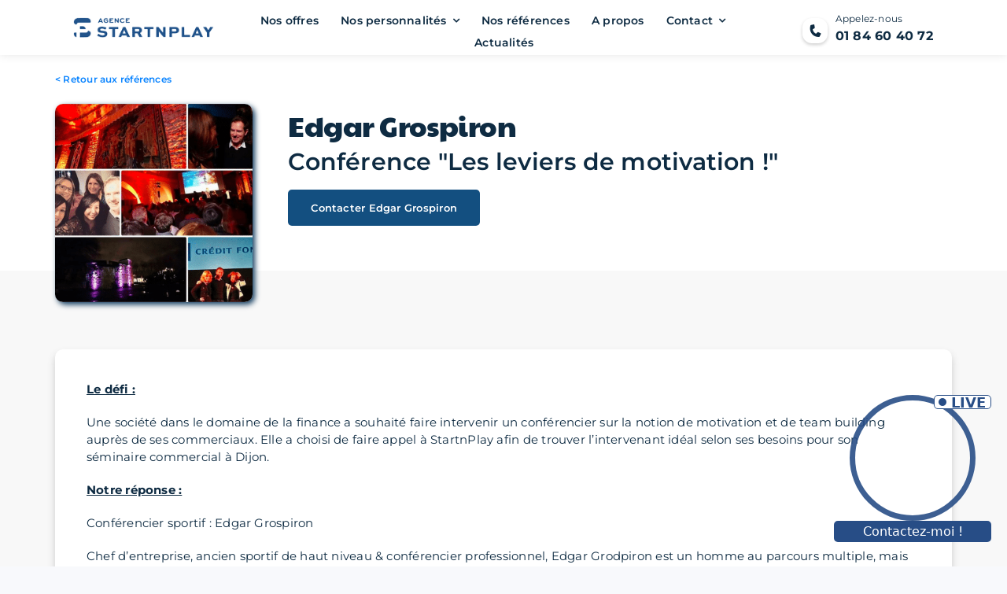

--- FILE ---
content_type: text/html; charset=UTF-8
request_url: https://www.startnplay.com/reference/conference-e-grospiron/
body_size: 31908
content:
<!DOCTYPE html>
<html class="avada-html-layout-wide avada-html-header-position-top avada-is-100-percent-template awb-scroll" lang="fr-FR" prefix="og: http://ogp.me/ns# fb: http://ogp.me/ns/fb#">
<head>
<meta http-equiv="X-UA-Compatible" content="IE=edge" />
<meta http-equiv="Content-Type" content="text/html; charset=utf-8"/>
<script type="text/javascript">
/* <![CDATA[ */
var gform;gform||(document.addEventListener("gform_main_scripts_loaded",function(){gform.scriptsLoaded=!0}),window.addEventListener("DOMContentLoaded",function(){gform.domLoaded=!0}),gform={domLoaded:!1,scriptsLoaded:!1,initializeOnLoaded:function(o){gform.domLoaded&&gform.scriptsLoaded?o():!gform.domLoaded&&gform.scriptsLoaded?window.addEventListener("DOMContentLoaded",o):document.addEventListener("gform_main_scripts_loaded",o)},hooks:{action:{},filter:{}},addAction:function(o,n,r,t){gform.addHook("action",o,n,r,t)},addFilter:function(o,n,r,t){gform.addHook("filter",o,n,r,t)},doAction:function(o){gform.doHook("action",o,arguments)},applyFilters:function(o){return gform.doHook("filter",o,arguments)},removeAction:function(o,n){gform.removeHook("action",o,n)},removeFilter:function(o,n,r){gform.removeHook("filter",o,n,r)},addHook:function(o,n,r,t,i){null==gform.hooks[o][n]&&(gform.hooks[o][n]=[]);var e=gform.hooks[o][n];null==i&&(i=n+"_"+e.length),gform.hooks[o][n].push({tag:i,callable:r,priority:t=null==t?10:t})},doHook:function(n,o,r){var t;if(r=Array.prototype.slice.call(r,1),null!=gform.hooks[n][o]&&((o=gform.hooks[n][o]).sort(function(o,n){return o.priority-n.priority}),o.forEach(function(o){"function"!=typeof(t=o.callable)&&(t=window[t]),"action"==n?t.apply(null,r):r[0]=t.apply(null,r)})),"filter"==n)return r[0]},removeHook:function(o,n,t,i){var r;null!=gform.hooks[o][n]&&(r=(r=gform.hooks[o][n]).filter(function(o,n,r){return!!(null!=i&&i!=o.tag||null!=t&&t!=o.priority)}),gform.hooks[o][n]=r)}}); 
/* ]]> */
</script>
<meta name="viewport" content="width=device-width, initial-scale=1" />
<meta name='robots' content='index, follow, max-image-preview:large, max-snippet:-1, max-video-preview:-1' />
<link rel="alternate" hreflang="fr" href="https://www.startnplay.com/reference/conference-e-grospiron/" />
<link rel="alternate" hreflang="x-default" href="https://www.startnplay.com/reference/conference-e-grospiron/" />
<!-- Google Tag Manager for WordPress by gtm4wp.com -->
<script data-cfasync="false" data-pagespeed-no-defer>
var gtm4wp_datalayer_name = "dataLayer";
var dataLayer = dataLayer || [];
</script>
<!-- End Google Tag Manager for WordPress by gtm4wp.com --><!-- Extrait Google tag (gtag.js) Consent Mode ajouté par Site Kit -->
<script id='google_gtagjs-js-consent-mode'>
window.dataLayer = window.dataLayer || [];function gtag(){dataLayer.push(arguments);}
gtag('consent', 'default', {"ad_personalization":"denied","ad_storage":"denied","ad_user_data":"denied","analytics_storage":"denied","regions":["AT","BE","BG","CH","CY","CZ","DE","DK","EE","ES","FI","FR","GR","HR","HU","IE","IS","IT","LI","LT","LU","LV","MT","NL","NO","PL","PT","RO","SE","SI","SK","UK"],"wait_for_update":500});
window._googlesitekitConsentCategoryMap = {"statistics":["analytics_storage"],"marketing":["ad_storage","ad_user_data","ad_personalization"]};
( function () {
document.addEventListener(
'wp_listen_for_consent_change',
function ( event ) {
if ( event.detail ) {
var consentParameters = {};
var hasConsentParameters = false;
for ( var category in event.detail ) {
if ( window._googlesitekitConsentCategoryMap[ category ] ) {
var status = event.detail[ category ];
var mappedStatus =
status === 'allow' ? 'granted' : 'denied';
var parameters =
window._googlesitekitConsentCategoryMap[ category ];
for ( var i = 0; i < parameters.length; i++ ) {
consentParameters[ parameters[ i ] ] = mappedStatus;
}
hasConsentParameters = !! parameters.length;
}
}
if ( hasConsentParameters ) {
gtag( 'consent', 'update', consentParameters );
}
}
}
);
function updateGrantedConsent() {
if ( ! ( window.wp_consent_type || window.wp_fallback_consent_type ) ) {
return;
}
var consentParameters = {};
var hasConsentParameters = false;
for ( var category in window._googlesitekitConsentCategoryMap ) {
if ( window.wp_has_consent && window.wp_has_consent( category ) ) {
var parameters =
window._googlesitekitConsentCategoryMap[ category ];
for ( var i = 0; i < parameters.length; i++ ) {
consentParameters[ parameters[ i ] ] = 'granted';
}
hasConsentParameters =
hasConsentParameters || !! parameters.length;
}
}
if ( hasConsentParameters ) {
gtag( 'consent', 'update', consentParameters );
}
}
document.addEventListener(
'wp_consent_type_defined',
updateGrantedConsent
);
document.addEventListener( 'DOMContentLoaded', function () {
if ( ! window.waitfor_consent_hook ) {
updateGrantedConsent();
}
} );
} )();
</script>
<!-- Fin de l&#039;extrait Google tag (gtag.js) Consent Mode ajouté par Site Kit -->
<!-- This site is optimized with the Yoast SEO plugin v20.3 - https://yoast.com/wordpress/plugins/seo/ -->
<title>Edgar Grospiron - Conférence sur la motivation - StartnPlay</title>
<meta name="description" content="Retrouvez la conférence du champion olympique à propos de Team Building et de management." />
<link rel="canonical" href="https://www.startnplay.com/reference/conference-e-grospiron/" />
<meta property="og:locale" content="fr_FR" />
<meta property="og:type" content="article" />
<meta property="og:title" content="Edgar Grospiron - Conférence sur la motivation - StartnPlay" />
<meta property="og:description" content="Retrouvez la conférence du champion olympique à propos de Team Building et de management." />
<meta property="og:url" content="https://www.startnplay.com/reference/conference-e-grospiron/" />
<meta property="og:site_name" content="StartnPlay" />
<meta property="og:image" content="https://www.startnplay.com/wp-content/uploads/2023/03/Edgar-Grospiron-1.png" />
<meta property="og:image:width" content="587" />
<meta property="og:image:height" content="589" />
<meta property="og:image:type" content="image/png" />
<meta name="twitter:card" content="summary_large_image" />
<meta name="twitter:label1" content="Durée de lecture estimée" />
<meta name="twitter:data1" content="2 minutes" />
<script type="application/ld+json" class="yoast-schema-graph">{"@context":"https://schema.org","@graph":[{"@type":"WebPage","@id":"https://www.startnplay.com/reference/conference-e-grospiron/","url":"https://www.startnplay.com/reference/conference-e-grospiron/","name":"Edgar Grospiron - Conférence sur la motivation - StartnPlay","isPartOf":{"@id":"https://www.startnplay.com/#website"},"primaryImageOfPage":{"@id":"https://www.startnplay.com/reference/conference-e-grospiron/#primaryimage"},"image":{"@id":"https://www.startnplay.com/reference/conference-e-grospiron/#primaryimage"},"thumbnailUrl":"https://www.startnplay.com/wp-content/uploads/2023/03/Edgar-Grospiron-1.png","datePublished":"2019-02-05T06:17:42+00:00","dateModified":"2019-02-05T06:17:42+00:00","description":"Retrouvez la conférence du champion olympique à propos de Team Building et de management.","breadcrumb":{"@id":"https://www.startnplay.com/reference/conference-e-grospiron/#breadcrumb"},"inLanguage":"fr-FR","potentialAction":[{"@type":"ReadAction","target":["https://www.startnplay.com/reference/conference-e-grospiron/"]}]},{"@type":"ImageObject","inLanguage":"fr-FR","@id":"https://www.startnplay.com/reference/conference-e-grospiron/#primaryimage","url":"https://www.startnplay.com/wp-content/uploads/2023/03/Edgar-Grospiron-1.png","contentUrl":"https://www.startnplay.com/wp-content/uploads/2023/03/Edgar-Grospiron-1.png","width":587,"height":589,"caption":"Edgar Grospiron - Conférence sur la motivation - StartnPlay"},{"@type":"BreadcrumbList","@id":"https://www.startnplay.com/reference/conference-e-grospiron/#breadcrumb","itemListElement":[{"@type":"ListItem","position":1,"name":"Accueil","item":"https://www.startnplay.com/"},{"@type":"ListItem","position":2,"name":"Références","item":"https://www.startnplay.com/reference/"},{"@type":"ListItem","position":3,"name":"Edgar Grospiron"}]},{"@type":"WebSite","@id":"https://www.startnplay.com/#website","url":"https://www.startnplay.com/","name":"StartnPlay","description":"Agence de conférencier et célébrité sportive","potentialAction":[{"@type":"SearchAction","target":{"@type":"EntryPoint","urlTemplate":"https://www.startnplay.com/?s={search_term_string}"},"query-input":"required name=search_term_string"}],"inLanguage":"fr-FR"}]}</script>
<!-- / Yoast SEO plugin. -->
<link rel='dns-prefetch' href='//js-eu1.hs-scripts.com' />
<link rel='dns-prefetch' href='//www.googletagmanager.com' />
<link rel="alternate" type="application/rss+xml" title="StartnPlay &raquo; Flux" href="https://www.startnplay.com/feed/" />
<link rel="shortcut icon" href="https://www.startnplay.com/wp-content/uploads/2022/11/favicon-startnplay-agence-conferenciers.png" type="image/x-icon" />
<!-- Apple Touch Icon -->
<link rel="apple-touch-icon" sizes="180x180" href="https://www.startnplay.com/wp-content/uploads/2022/11/logo-startnplay-agence-conferenciers-carre-180.png">
<!-- Android Icon -->
<link rel="icon" sizes="192x192" href="https://www.startnplay.com/wp-content/uploads/2022/11/logo-startnplay-agence-conferenciers-carre-192.png">
<!-- MS Edge Icon -->
<meta name="msapplication-TileImage" content="https://www.startnplay.com/wp-content/uploads/2022/11/logo-startnplay-agence-conferenciers-carre-270.png">
<link rel="alternate" title="oEmbed (JSON)" type="application/json+oembed" href="https://www.startnplay.com/wp-json/oembed/1.0/embed?url=https%3A%2F%2Fwww.startnplay.com%2Freference%2Fconference-e-grospiron%2F" />
<link rel="alternate" title="oEmbed (XML)" type="text/xml+oembed" href="https://www.startnplay.com/wp-json/oembed/1.0/embed?url=https%3A%2F%2Fwww.startnplay.com%2Freference%2Fconference-e-grospiron%2F&#038;format=xml" />
<meta property="og:title" content="Edgar Grospiron"/>
<meta property="og:type" content="article"/>
<meta property="og:url" content="https://www.startnplay.com/reference/conference-e-grospiron/"/>
<meta property="og:site_name" content="StartnPlay"/>
<meta property="og:description" content="Le défi :
Une société dans le domaine de la finance a souhaité faire intervenir un conférencier sur la notion de motivation et de team building auprès de ses commerciaux. Elle a choisi de faire appel à StartnPlay afin de trouver l&#039;intervenant idéal selon ses besoins pour son séminaire commercial à Dijon.
​Notre"/>
<meta property="og:image" content="https://www.startnplay.com/wp-content/uploads/2023/03/Edgar-Grospiron-1.png"/>
<style id='wp-img-auto-sizes-contain-inline-css' type='text/css'>
img:is([sizes=auto i],[sizes^="auto," i]){contain-intrinsic-size:3000px 1500px}
/*# sourceURL=wp-img-auto-sizes-contain-inline-css */
</style>
<style id='wp-emoji-styles-inline-css' type='text/css'>
img.wp-smiley, img.emoji {
display: inline !important;
border: none !important;
box-shadow: none !important;
height: 1em !important;
width: 1em !important;
margin: 0 0.07em !important;
vertical-align: -0.1em !important;
background: none !important;
padding: 0 !important;
}
/*# sourceURL=wp-emoji-styles-inline-css */
</style>
<!-- <link rel='stylesheet' id='wp-block-library-css' href='https://www.startnplay.com/wp-includes/css/dist/block-library/style.min.css?ver=6.9' type='text/css' media='all' /> -->
<link rel="stylesheet" type="text/css" href="//www.startnplay.com/wp-content/cache/wpfc-minified/1fw7i28z/fqdkk.css" media="all"/>
<style id='global-styles-inline-css' type='text/css'>
:root{--wp--preset--aspect-ratio--square: 1;--wp--preset--aspect-ratio--4-3: 4/3;--wp--preset--aspect-ratio--3-4: 3/4;--wp--preset--aspect-ratio--3-2: 3/2;--wp--preset--aspect-ratio--2-3: 2/3;--wp--preset--aspect-ratio--16-9: 16/9;--wp--preset--aspect-ratio--9-16: 9/16;--wp--preset--color--black: #000000;--wp--preset--color--cyan-bluish-gray: #abb8c3;--wp--preset--color--white: #ffffff;--wp--preset--color--pale-pink: #f78da7;--wp--preset--color--vivid-red: #cf2e2e;--wp--preset--color--luminous-vivid-orange: #ff6900;--wp--preset--color--luminous-vivid-amber: #fcb900;--wp--preset--color--light-green-cyan: #7bdcb5;--wp--preset--color--vivid-green-cyan: #00d084;--wp--preset--color--pale-cyan-blue: #8ed1fc;--wp--preset--color--vivid-cyan-blue: #0693e3;--wp--preset--color--vivid-purple: #9b51e0;--wp--preset--gradient--vivid-cyan-blue-to-vivid-purple: linear-gradient(135deg,rgb(6,147,227) 0%,rgb(155,81,224) 100%);--wp--preset--gradient--light-green-cyan-to-vivid-green-cyan: linear-gradient(135deg,rgb(122,220,180) 0%,rgb(0,208,130) 100%);--wp--preset--gradient--luminous-vivid-amber-to-luminous-vivid-orange: linear-gradient(135deg,rgb(252,185,0) 0%,rgb(255,105,0) 100%);--wp--preset--gradient--luminous-vivid-orange-to-vivid-red: linear-gradient(135deg,rgb(255,105,0) 0%,rgb(207,46,46) 100%);--wp--preset--gradient--very-light-gray-to-cyan-bluish-gray: linear-gradient(135deg,rgb(238,238,238) 0%,rgb(169,184,195) 100%);--wp--preset--gradient--cool-to-warm-spectrum: linear-gradient(135deg,rgb(74,234,220) 0%,rgb(151,120,209) 20%,rgb(207,42,186) 40%,rgb(238,44,130) 60%,rgb(251,105,98) 80%,rgb(254,248,76) 100%);--wp--preset--gradient--blush-light-purple: linear-gradient(135deg,rgb(255,206,236) 0%,rgb(152,150,240) 100%);--wp--preset--gradient--blush-bordeaux: linear-gradient(135deg,rgb(254,205,165) 0%,rgb(254,45,45) 50%,rgb(107,0,62) 100%);--wp--preset--gradient--luminous-dusk: linear-gradient(135deg,rgb(255,203,112) 0%,rgb(199,81,192) 50%,rgb(65,88,208) 100%);--wp--preset--gradient--pale-ocean: linear-gradient(135deg,rgb(255,245,203) 0%,rgb(182,227,212) 50%,rgb(51,167,181) 100%);--wp--preset--gradient--electric-grass: linear-gradient(135deg,rgb(202,248,128) 0%,rgb(113,206,126) 100%);--wp--preset--gradient--midnight: linear-gradient(135deg,rgb(2,3,129) 0%,rgb(40,116,252) 100%);--wp--preset--font-size--small: 11.25px;--wp--preset--font-size--medium: 20px;--wp--preset--font-size--large: 22.5px;--wp--preset--font-size--x-large: 42px;--wp--preset--font-size--normal: 15px;--wp--preset--font-size--xlarge: 30px;--wp--preset--font-size--huge: 45px;--wp--preset--spacing--20: 0.44rem;--wp--preset--spacing--30: 0.67rem;--wp--preset--spacing--40: 1rem;--wp--preset--spacing--50: 1.5rem;--wp--preset--spacing--60: 2.25rem;--wp--preset--spacing--70: 3.38rem;--wp--preset--spacing--80: 5.06rem;--wp--preset--shadow--natural: 6px 6px 9px rgba(0, 0, 0, 0.2);--wp--preset--shadow--deep: 12px 12px 50px rgba(0, 0, 0, 0.4);--wp--preset--shadow--sharp: 6px 6px 0px rgba(0, 0, 0, 0.2);--wp--preset--shadow--outlined: 6px 6px 0px -3px rgb(255, 255, 255), 6px 6px rgb(0, 0, 0);--wp--preset--shadow--crisp: 6px 6px 0px rgb(0, 0, 0);}:where(.is-layout-flex){gap: 0.5em;}:where(.is-layout-grid){gap: 0.5em;}body .is-layout-flex{display: flex;}.is-layout-flex{flex-wrap: wrap;align-items: center;}.is-layout-flex > :is(*, div){margin: 0;}body .is-layout-grid{display: grid;}.is-layout-grid > :is(*, div){margin: 0;}:where(.wp-block-columns.is-layout-flex){gap: 2em;}:where(.wp-block-columns.is-layout-grid){gap: 2em;}:where(.wp-block-post-template.is-layout-flex){gap: 1.25em;}:where(.wp-block-post-template.is-layout-grid){gap: 1.25em;}.has-black-color{color: var(--wp--preset--color--black) !important;}.has-cyan-bluish-gray-color{color: var(--wp--preset--color--cyan-bluish-gray) !important;}.has-white-color{color: var(--wp--preset--color--white) !important;}.has-pale-pink-color{color: var(--wp--preset--color--pale-pink) !important;}.has-vivid-red-color{color: var(--wp--preset--color--vivid-red) !important;}.has-luminous-vivid-orange-color{color: var(--wp--preset--color--luminous-vivid-orange) !important;}.has-luminous-vivid-amber-color{color: var(--wp--preset--color--luminous-vivid-amber) !important;}.has-light-green-cyan-color{color: var(--wp--preset--color--light-green-cyan) !important;}.has-vivid-green-cyan-color{color: var(--wp--preset--color--vivid-green-cyan) !important;}.has-pale-cyan-blue-color{color: var(--wp--preset--color--pale-cyan-blue) !important;}.has-vivid-cyan-blue-color{color: var(--wp--preset--color--vivid-cyan-blue) !important;}.has-vivid-purple-color{color: var(--wp--preset--color--vivid-purple) !important;}.has-black-background-color{background-color: var(--wp--preset--color--black) !important;}.has-cyan-bluish-gray-background-color{background-color: var(--wp--preset--color--cyan-bluish-gray) !important;}.has-white-background-color{background-color: var(--wp--preset--color--white) !important;}.has-pale-pink-background-color{background-color: var(--wp--preset--color--pale-pink) !important;}.has-vivid-red-background-color{background-color: var(--wp--preset--color--vivid-red) !important;}.has-luminous-vivid-orange-background-color{background-color: var(--wp--preset--color--luminous-vivid-orange) !important;}.has-luminous-vivid-amber-background-color{background-color: var(--wp--preset--color--luminous-vivid-amber) !important;}.has-light-green-cyan-background-color{background-color: var(--wp--preset--color--light-green-cyan) !important;}.has-vivid-green-cyan-background-color{background-color: var(--wp--preset--color--vivid-green-cyan) !important;}.has-pale-cyan-blue-background-color{background-color: var(--wp--preset--color--pale-cyan-blue) !important;}.has-vivid-cyan-blue-background-color{background-color: var(--wp--preset--color--vivid-cyan-blue) !important;}.has-vivid-purple-background-color{background-color: var(--wp--preset--color--vivid-purple) !important;}.has-black-border-color{border-color: var(--wp--preset--color--black) !important;}.has-cyan-bluish-gray-border-color{border-color: var(--wp--preset--color--cyan-bluish-gray) !important;}.has-white-border-color{border-color: var(--wp--preset--color--white) !important;}.has-pale-pink-border-color{border-color: var(--wp--preset--color--pale-pink) !important;}.has-vivid-red-border-color{border-color: var(--wp--preset--color--vivid-red) !important;}.has-luminous-vivid-orange-border-color{border-color: var(--wp--preset--color--luminous-vivid-orange) !important;}.has-luminous-vivid-amber-border-color{border-color: var(--wp--preset--color--luminous-vivid-amber) !important;}.has-light-green-cyan-border-color{border-color: var(--wp--preset--color--light-green-cyan) !important;}.has-vivid-green-cyan-border-color{border-color: var(--wp--preset--color--vivid-green-cyan) !important;}.has-pale-cyan-blue-border-color{border-color: var(--wp--preset--color--pale-cyan-blue) !important;}.has-vivid-cyan-blue-border-color{border-color: var(--wp--preset--color--vivid-cyan-blue) !important;}.has-vivid-purple-border-color{border-color: var(--wp--preset--color--vivid-purple) !important;}.has-vivid-cyan-blue-to-vivid-purple-gradient-background{background: var(--wp--preset--gradient--vivid-cyan-blue-to-vivid-purple) !important;}.has-light-green-cyan-to-vivid-green-cyan-gradient-background{background: var(--wp--preset--gradient--light-green-cyan-to-vivid-green-cyan) !important;}.has-luminous-vivid-amber-to-luminous-vivid-orange-gradient-background{background: var(--wp--preset--gradient--luminous-vivid-amber-to-luminous-vivid-orange) !important;}.has-luminous-vivid-orange-to-vivid-red-gradient-background{background: var(--wp--preset--gradient--luminous-vivid-orange-to-vivid-red) !important;}.has-very-light-gray-to-cyan-bluish-gray-gradient-background{background: var(--wp--preset--gradient--very-light-gray-to-cyan-bluish-gray) !important;}.has-cool-to-warm-spectrum-gradient-background{background: var(--wp--preset--gradient--cool-to-warm-spectrum) !important;}.has-blush-light-purple-gradient-background{background: var(--wp--preset--gradient--blush-light-purple) !important;}.has-blush-bordeaux-gradient-background{background: var(--wp--preset--gradient--blush-bordeaux) !important;}.has-luminous-dusk-gradient-background{background: var(--wp--preset--gradient--luminous-dusk) !important;}.has-pale-ocean-gradient-background{background: var(--wp--preset--gradient--pale-ocean) !important;}.has-electric-grass-gradient-background{background: var(--wp--preset--gradient--electric-grass) !important;}.has-midnight-gradient-background{background: var(--wp--preset--gradient--midnight) !important;}.has-small-font-size{font-size: var(--wp--preset--font-size--small) !important;}.has-medium-font-size{font-size: var(--wp--preset--font-size--medium) !important;}.has-large-font-size{font-size: var(--wp--preset--font-size--large) !important;}.has-x-large-font-size{font-size: var(--wp--preset--font-size--x-large) !important;}
/*# sourceURL=global-styles-inline-css */
</style>
<style id='classic-theme-styles-inline-css' type='text/css'>
/*! This file is auto-generated */
.wp-block-button__link{color:#fff;background-color:#32373c;border-radius:9999px;box-shadow:none;text-decoration:none;padding:calc(.667em + 2px) calc(1.333em + 2px);font-size:1.125em}.wp-block-file__button{background:#32373c;color:#fff;text-decoration:none}
/*# sourceURL=/wp-includes/css/classic-themes.min.css */
</style>
<!-- <link rel='stylesheet' id='wpml-blocks-css' href='https://www.startnplay.com/wp-content/plugins/sitepress-multilingual-cms/dist/css/blocks/styles.css?ver=4.6.3' type='text/css' media='all' /> -->
<!-- <link rel='stylesheet' id='pdfprnt_frontend-css' href='https://www.startnplay.com/wp-content/plugins/pdf-print/css/frontend.css?ver=2.3.1' type='text/css' media='all' /> -->
<!-- <link rel='stylesheet' id='wpml-legacy-horizontal-list-0-css' href='//www.startnplay.com/wp-content/plugins/sitepress-multilingual-cms/templates/language-switchers/legacy-list-horizontal/style.min.css?ver=1' type='text/css' media='all' /> -->
<link rel="stylesheet" type="text/css" href="//www.startnplay.com/wp-content/cache/wpfc-minified/ffpp3t25/fqdkk.css" media="all"/>
<style id='wpml-legacy-horizontal-list-0-inline-css' type='text/css'>
.wpml-ls-statics-shortcode_actions a {color:#0e2b42;}.wpml-ls-statics-shortcode_actions a:hover,.wpml-ls-statics-shortcode_actions a:focus {color:#0e2b42;}.wpml-ls-statics-shortcode_actions .wpml-ls-current-language>a {color:#0e2b42;}.wpml-ls-statics-shortcode_actions .wpml-ls-current-language:hover>a, .wpml-ls-statics-shortcode_actions .wpml-ls-current-language>a:focus {color:#0e2b42;}
/*# sourceURL=wpml-legacy-horizontal-list-0-inline-css */
</style>
<!-- <link rel='stylesheet' id='search-filter-plugin-styles-css' href='https://www.startnplay.com/wp-content/plugins/search-filter-pro/public/assets/css/search-filter.min.css?ver=2.5.13' type='text/css' media='all' /> -->
<!-- <link rel='stylesheet' id='fusion-dynamic-css-css' href='https://www.startnplay.com/wp-content/uploads/fusion-styles/c74febb6841a9b16b0da30770c51fceb.min.css?ver=3.9.2' type='text/css' media='all' /> -->
<link rel="stylesheet" type="text/css" href="//www.startnplay.com/wp-content/cache/wpfc-minified/1i8cag/fqdup.css" media="all"/>
<script src='//www.startnplay.com/wp-content/cache/wpfc-minified/dtqrumv0/fqdkk.js' type="text/javascript"></script>
<!-- <script type="text/javascript" src="https://www.startnplay.com/wp-includes/js/jquery/jquery.min.js?ver=3.7.1" id="jquery-core-js"></script> -->
<!-- <script type="text/javascript" src="https://www.startnplay.com/wp-includes/js/jquery/jquery-migrate.min.js?ver=3.4.1" id="jquery-migrate-js"></script> -->
<script type="text/javascript" id="wpml-cookie-js-extra">
/* <![CDATA[ */
var wpml_cookies = {"wp-wpml_current_language":{"value":"fr","expires":1,"path":"/"}};
var wpml_cookies = {"wp-wpml_current_language":{"value":"fr","expires":1,"path":"/"}};
//# sourceURL=wpml-cookie-js-extra
/* ]]> */
</script>
<script src='//www.startnplay.com/wp-content/cache/wpfc-minified/fdil7rx2/fqdkk.js' type="text/javascript"></script>
<!-- <script type="text/javascript" src="https://www.startnplay.com/wp-content/plugins/sitepress-multilingual-cms/res/js/cookies/language-cookie.js?ver=4.6.3" id="wpml-cookie-js"></script> -->
<script type="text/javascript" id="search-filter-plugin-build-js-extra">
/* <![CDATA[ */
var SF_LDATA = {"ajax_url":"https://www.startnplay.com/wp-admin/admin-ajax.php","home_url":"https://www.startnplay.com/","extensions":[]};
//# sourceURL=search-filter-plugin-build-js-extra
/* ]]> */
</script>
<script src='//www.startnplay.com/wp-content/cache/wpfc-minified/7j6i8w6t/fqdkk.js' type="text/javascript"></script>
<!-- <script type="text/javascript" src="https://www.startnplay.com/wp-content/plugins/search-filter-pro/public/assets/js/search-filter-build.min.js?ver=2.5.13" id="search-filter-plugin-build-js"></script> -->
<!-- <script type="text/javascript" src="https://www.startnplay.com/wp-content/plugins/search-filter-pro/public/assets/js/chosen.jquery.min.js?ver=2.5.13" id="search-filter-plugin-chosen-js"></script> -->
<!-- Extrait Google Analytics ajouté par Site Kit -->
<script type="text/javascript" src="https://www.googletagmanager.com/gtag/js?id=GT-5MJKHXM" id="google_gtagjs-js" async></script>
<script type="text/javascript" id="google_gtagjs-js-after">
/* <![CDATA[ */
window.dataLayer = window.dataLayer || [];function gtag(){dataLayer.push(arguments);}
gtag('set', 'linker', {"domains":["www.startnplay.com"]} );
gtag("js", new Date());
gtag("set", "developer_id.dZTNiMT", true);
gtag("config", "GT-5MJKHXM");
gtag("config", "AW-10883108552");
//# sourceURL=google_gtagjs-js-after
/* ]]> */
</script>
<!-- Arrêter l&#039;extrait Google Analytics ajouté par Site Kit -->
<link rel="https://api.w.org/" href="https://www.startnplay.com/wp-json/" /><link rel="alternate" title="JSON" type="application/json" href="https://www.startnplay.com/wp-json/wp/v2/reference/2586" /><link rel="EditURI" type="application/rsd+xml" title="RSD" href="https://www.startnplay.com/xmlrpc.php?rsd" />
<meta name="generator" content="WordPress 6.9" />
<link rel='shortlink' href='https://www.startnplay.com/?p=2586' />
<meta name="generator" content="WPML ver:4.6.3 stt:1,4;" />
<meta name="generator" content="Site Kit by Google 1.123.0" />			<!-- DO NOT COPY THIS SNIPPET! Start of Page Analytics Tracking for HubSpot WordPress plugin v10.1.24-->
<script type="text/javascript" class="hsq-set-content-id" data-content-id="blog-post">
var _hsq = _hsq || [];
_hsq.push(["setContentType", "blog-post"]);
</script>
<!-- DO NOT COPY THIS SNIPPET! End of Page Analytics Tracking for HubSpot WordPress plugin -->
<!-- Google Tag Manager for WordPress by gtm4wp.com -->
<!-- GTM Container placement set to footer -->
<script data-cfasync="false" data-pagespeed-no-defer>
</script>
<!-- End Google Tag Manager for WordPress by gtm4wp.com --><link rel="preload" href="https://www.startnplay.com/wp-content/themes/Avada/includes/lib/assets/fonts/icomoon/awb-icons.woff" as="font" type="font/woff" crossorigin><link rel="preload" href="//www.startnplay.com/wp-content/themes/Avada/includes/lib/assets/fonts/fontawesome/webfonts/fa-brands-400.woff2" as="font" type="font/woff2" crossorigin><link rel="preload" href="//www.startnplay.com/wp-content/themes/Avada/includes/lib/assets/fonts/fontawesome/webfonts/fa-regular-400.woff2" as="font" type="font/woff2" crossorigin><link rel="preload" href="//www.startnplay.com/wp-content/themes/Avada/includes/lib/assets/fonts/fontawesome/webfonts/fa-solid-900.woff2" as="font" type="font/woff2" crossorigin><style type="text/css" id="css-fb-visibility">@media screen and (max-width: 640px){.fusion-no-small-visibility{display:none !important;}body .sm-text-align-center{text-align:center !important;}body .sm-text-align-left{text-align:left !important;}body .sm-text-align-right{text-align:right !important;}body .sm-flex-align-center{justify-content:center !important;}body .sm-flex-align-flex-start{justify-content:flex-start !important;}body .sm-flex-align-flex-end{justify-content:flex-end !important;}body .sm-mx-auto{margin-left:auto !important;margin-right:auto !important;}body .sm-ml-auto{margin-left:auto !important;}body .sm-mr-auto{margin-right:auto !important;}body .fusion-absolute-position-small{position:absolute;top:auto;width:100%;}.awb-sticky.awb-sticky-small{ position: sticky; top: var(--awb-sticky-offset,0); }}@media screen and (min-width: 641px) and (max-width: 1080px){.fusion-no-medium-visibility{display:none !important;}body .md-text-align-center{text-align:center !important;}body .md-text-align-left{text-align:left !important;}body .md-text-align-right{text-align:right !important;}body .md-flex-align-center{justify-content:center !important;}body .md-flex-align-flex-start{justify-content:flex-start !important;}body .md-flex-align-flex-end{justify-content:flex-end !important;}body .md-mx-auto{margin-left:auto !important;margin-right:auto !important;}body .md-ml-auto{margin-left:auto !important;}body .md-mr-auto{margin-right:auto !important;}body .fusion-absolute-position-medium{position:absolute;top:auto;width:100%;}.awb-sticky.awb-sticky-medium{ position: sticky; top: var(--awb-sticky-offset,0); }}@media screen and (min-width: 1081px){.fusion-no-large-visibility{display:none !important;}body .lg-text-align-center{text-align:center !important;}body .lg-text-align-left{text-align:left !important;}body .lg-text-align-right{text-align:right !important;}body .lg-flex-align-center{justify-content:center !important;}body .lg-flex-align-flex-start{justify-content:flex-start !important;}body .lg-flex-align-flex-end{justify-content:flex-end !important;}body .lg-mx-auto{margin-left:auto !important;margin-right:auto !important;}body .lg-ml-auto{margin-left:auto !important;}body .lg-mr-auto{margin-right:auto !important;}body .fusion-absolute-position-large{position:absolute;top:auto;width:100%;}.awb-sticky.awb-sticky-large{ position: sticky; top: var(--awb-sticky-offset,0); }}</style>
<!-- Google Tag Manager -->
<script>(function(w,d,s,l,i){w[l]=w[l]||[];w[l].push({'gtm.start':
new Date().getTime(),event:'gtm.js'});var f=d.getElementsByTagName(s)[0],
j=d.createElement(s),dl=l!='dataLayer'?'&amp;l='+l:'';j.async=true;j.src=
'https://www.googletagmanager.com/gtm.js?id='+i+dl;f.parentNode.insertBefore(j,f);
})(window,document,'script','dataLayer','AW-10883108552');</script>
<!-- End Google Tag Manager -->
<!-- Extrait Google Tag Manager ajouté par Site Kit -->
<script type="text/javascript">
/* <![CDATA[ */
( function( w, d, s, l, i ) {
w[l] = w[l] || [];
w[l].push( {'gtm.start': new Date().getTime(), event: 'gtm.js'} );
var f = d.getElementsByTagName( s )[0],
j = d.createElement( s ), dl = l != 'dataLayer' ? '&l=' + l : '';
j.async = true;
j.src = 'https://www.googletagmanager.com/gtm.js?id=' + i + dl;
f.parentNode.insertBefore( j, f );
} )( window, document, 'script', 'dataLayer', 'GTM-5KX6H3P' );
/* ]]> */
</script>
<!-- Arrêter l&#039;extrait Google Tag Manager ajouté par Site Kit -->
<meta name="generator" content="Powered by Slider Revolution 6.6.11 - responsive, Mobile-Friendly Slider Plugin for WordPress with comfortable drag and drop interface." />
<script>function setREVStartSize(e){
//window.requestAnimationFrame(function() {
window.RSIW = window.RSIW===undefined ? window.innerWidth : window.RSIW;
window.RSIH = window.RSIH===undefined ? window.innerHeight : window.RSIH;
try {
var pw = document.getElementById(e.c).parentNode.offsetWidth,
newh;
pw = pw===0 || isNaN(pw) || (e.l=="fullwidth" || e.layout=="fullwidth") ? window.RSIW : pw;
e.tabw = e.tabw===undefined ? 0 : parseInt(e.tabw);
e.thumbw = e.thumbw===undefined ? 0 : parseInt(e.thumbw);
e.tabh = e.tabh===undefined ? 0 : parseInt(e.tabh);
e.thumbh = e.thumbh===undefined ? 0 : parseInt(e.thumbh);
e.tabhide = e.tabhide===undefined ? 0 : parseInt(e.tabhide);
e.thumbhide = e.thumbhide===undefined ? 0 : parseInt(e.thumbhide);
e.mh = e.mh===undefined || e.mh=="" || e.mh==="auto" ? 0 : parseInt(e.mh,0);
if(e.layout==="fullscreen" || e.l==="fullscreen")
newh = Math.max(e.mh,window.RSIH);
else{
e.gw = Array.isArray(e.gw) ? e.gw : [e.gw];
for (var i in e.rl) if (e.gw[i]===undefined || e.gw[i]===0) e.gw[i] = e.gw[i-1];
e.gh = e.el===undefined || e.el==="" || (Array.isArray(e.el) && e.el.length==0)? e.gh : e.el;
e.gh = Array.isArray(e.gh) ? e.gh : [e.gh];
for (var i in e.rl) if (e.gh[i]===undefined || e.gh[i]===0) e.gh[i] = e.gh[i-1];
var nl = new Array(e.rl.length),
ix = 0,
sl;
e.tabw = e.tabhide>=pw ? 0 : e.tabw;
e.thumbw = e.thumbhide>=pw ? 0 : e.thumbw;
e.tabh = e.tabhide>=pw ? 0 : e.tabh;
e.thumbh = e.thumbhide>=pw ? 0 : e.thumbh;
for (var i in e.rl) nl[i] = e.rl[i]<window.RSIW ? 0 : e.rl[i];
sl = nl[0];
for (var i in nl) if (sl>nl[i] && nl[i]>0) { sl = nl[i]; ix=i;}
var m = pw>(e.gw[ix]+e.tabw+e.thumbw) ? 1 : (pw-(e.tabw+e.thumbw)) / (e.gw[ix]);
newh =  (e.gh[ix] * m) + (e.tabh + e.thumbh);
}
var el = document.getElementById(e.c);
if (el!==null && el) el.style.height = newh+"px";
el = document.getElementById(e.c+"_wrapper");
if (el!==null && el) {
el.style.height = newh+"px";
el.style.display = "block";
}
} catch(e){
console.log("Failure at Presize of Slider:" + e)
}
//});
};</script>
<script type="text/javascript">
var doc = document.documentElement;
doc.setAttribute( 'data-useragent', navigator.userAgent );
</script>
<style type="text/css" id="fusion-builder-template-header-css">.fa-solid {font-family: "Font Awesome 5 Free";font-weight: 900;font-size: 16px;height: 32px;width: 32px;box-shadow: 0 2px 4px 0 rgba(0, 0, 0, 0.2);text-align: center;border-radius: 12px;line-height: 32px;display: inline-block;vertical-align: top;margin: 10px 10px 0 0;}
.bloctelhead {display: inline-block;}
.colinline .fusion-column-wrapper {display: inline-block !important;}
.callus {font-size: 12px;margin: 0;}
.numero {font-size: 16px;font-weight: bold;margin: 0;}
.wpml-ls-legacy-list-horizontal > ul {font-size: 14px;  font-weight: 600;}
@media screen and (max-width: 640px) {.callus {font-size: 10px;line-height: 12px;margin-top: 3px;} .numero {font-size: 12px;line-height: 12px;} .iheadphone {margin: 0 4px 0 0;}}
@media screen and (min-width: 1900px) {.maxhead1440{padding-left:200px !important;padding-right:200px !important;}}
.wpml-ls-last-item::before {content: "/";}
.wpml-ls-legacy-list-horizontal a {display: inline-block;}
.wpml-ls-last-item a {padding-left: 6px;}
.disnone {display:none !important;}</style><style type="text/css" id="fusion-builder-template-content-css">.shadowimg  img {box-shadow: 2px 21px 20px -9px rgba(0, 0, 0, 0.3) !important ;}
@media screen and (min-width: 640px) {.fusion-post-cards.fusion-post-cards-1 ul.fusion-grid > .fusion-grid-column {min-height:450px;}}</style><style type="text/css" id="fusion-builder-template-footer-css">.newsfield input {border-bottom: solid #ddd 1px;border-radius: 0;color: #11264a;border-right: 0;border-top: 0;border-left: 0;}
.newsfield input::placeholder {color: #11264a;opacity: 0.4;}
.footnewsgrid {display: inline-block;width: 33%;padding: 0 10px;}
@media screen and (max-width: 1080px) { .newsfield, .newsbtn{width: 100%;max-width:unset;} .newsbtn input {max-width:unset !important;}}
.newsbtn input {background-color: #134f80;color: white !important;width: 100%;max-width: 240px;height: 40px;border: 0;border-radius: 5px !important;cursor: pointer;font-weight:normal !important;}
.bgfootsize .fusion-column-wrapper {background-size: 110% !important;}
.contfoot .fusion-column {margin-bottom:0 !important;}
.contfoot .heading h3 {font-family: Montserrat !important;font-weight: 700;color: #0a84ff;}
.contfoot p {margin-left: 27px;}
.contfoot .content-container {font-size: 12px;line-height: 15px;}
.faqfooter .fusion-toggle-heading {color:#0a84ff !important;font-family: Montserrat !important;}
.faqfooter .panel-collapse .fusion-layout-column {margin-bottom:0 !important;}
.fusion-content-boxes.content-boxes-icon-with-title .heading-with-icon .fontawesome-icon {margin-right: 10px;}</style>
<!-- <link rel='stylesheet' id='gforms_stylespro_css-css' href='https://www.startnplay.com/wp-content/plugins/gfstylespro/styles/legacy/gfstylespro.min.css?ver=3.0.2' type='text/css' media='all' /> -->
<!-- <link rel='stylesheet' id='gforms_stylespro_theme_sp_goose-css' href='https://www.startnplay.com/wp-content/plugins/gfstylespro/themes/sp_goose.min.css?ver=3.0.2' type='text/css' media='all' /> -->
<link rel="stylesheet" type="text/css" href="//www.startnplay.com/wp-content/cache/wpfc-minified/zdivdeg/fqdkk.css" media="all"/>
<style id='gforms_stylespro_theme_sp_goose-inline-css' type='text/css'>
.gf_stylespro.sp_goose input,        .gf_stylespro.sp_goose select,        .gf_stylespro.sp_goose textarea,        .gf_stylespro.sp_goose .ginput_total,        .gf_stylespro.sp_goose .ginput_product_price,        .gf_stylespro.sp_goose .ginput_shipping_price,        .sp_goose .gfsp_icon,        .gf_stylespro.sp_goose input[type=checkbox]:not(old) + label,        .gf_stylespro.sp_goose input[type=radio   ]:not(old) + label,        .gf_stylespro.sp_goose .ginput_container{
color:#808080;}
.sp_goose_wrapper .gf_stylespro{
color:var(--gfsp--base-color, inherit);}
.gf_stylespro_wrapper .gf_stylespro.sp_goose .button{
color :var(--gfsp--base-color, inherit);}
.sp_goose_wrapper{
--gfsp--placeholder-color:rgba(128, 128, 128, 0.30);
--gfsp--base-color:#3D3D3D;}/* Custom CSS */ input, select, textarea {border-bottom: solid #ddd 1px !important;border-radius: 0 !important;border-top: 0 !important;border-right: 0 !important;border-left: 0 !important;}
input::placeholder, select::placeholder, textarea::placeholder {opacity: 0.4 !important;font-family: Montserrat !important;font-size: 13px !important;color: #11264a !important;font-weight:600;}
.gfield_consent_label, select, input, label, textarea {color:#0e2b42 !important;font-family: Montserrat !important;font-size: 13px !important;font-weight:600 !important;}
.gform_button {border:#134f80 1px solid !important;width: 100%;border-radius: 5px !important;color: white !important;padding: 16px 0;}
.gform_button:hover {background:white !important;color:#134f80 !important;}
.select-arrow {border: 0 !important;color: #134f80;font-weight: bolder;}
/*# sourceURL=gforms_stylespro_theme_sp_goose-inline-css */
</style>
<!-- <link rel='stylesheet' id='rs-plugin-settings-css' href='https://www.startnplay.com/wp-content/plugins/revslider/public/assets/css/rs6.css?ver=6.6.11' type='text/css' media='all' /> -->
<link rel="stylesheet" type="text/css" href="//www.startnplay.com/wp-content/cache/wpfc-minified/78k6wsgz/fqdkk.css" media="all"/>
<style id='rs-plugin-settings-inline-css' type='text/css'>
#rs-demo-id {}
/*# sourceURL=rs-plugin-settings-inline-css */
</style>
</head>
<body class="wp-singular reference-template-default single single-reference postid-2586 wp-theme-Avada fusion-image-hovers fusion-pagination-sizing fusion-button_type-flat fusion-button_span-no fusion-button_gradient-linear avada-image-rollover-circle-yes avada-image-rollover-yes avada-image-rollover-direction-left fusion-body ltr fusion-sticky-header no-tablet-sticky-header no-mobile-sticky-header no-mobile-slidingbar no-mobile-totop fusion-disable-outline fusion-sub-menu-fade mobile-logo-pos-left layout-wide-mode avada-has-boxed-modal-shadow- layout-scroll-offset-full avada-has-zero-margin-offset-top fusion-top-header menu-text-align-center mobile-menu-design-classic fusion-show-pagination-text fusion-header-layout-v3 avada-responsive avada-footer-fx-none avada-menu-highlight-style-bar fusion-search-form-clean fusion-main-menu-search-overlay fusion-avatar-circle avada-dropdown-styles avada-blog-layout-large avada-blog-archive-layout-large avada-header-shadow-no avada-menu-icon-position-left avada-has-megamenu-shadow avada-has-mobile-menu-search avada-has-main-nav-search-icon avada-has-breadcrumb-mobile-hidden avada-has-titlebar-hide avada-header-border-color-full-transparent avada-has-pagination-width_height avada-flyout-menu-direction-fade avada-ec-views-v1" data-awb-post-id="2586">
<!-- Extrait Google Tag Manager (noscript) ajouté par Site Kit -->
<noscript>
<iframe src="https://www.googletagmanager.com/ns.html?id=GTM-5KX6H3P" height="0" width="0" style="display:none;visibility:hidden"></iframe>
</noscript>
<!-- Arrêter l&#039;extrait Google Tag Manager (noscript) ajouté par Site Kit -->
<script async src="https://client-live-vendor.com/livevendor.js"></script><script async src="https://visio.live-vendor.com/external_api.js"></script>
<!-- Google Tag Manager (noscript) -->
<noscript><iframe src="https://www.googletagmanager.com/ns.html?id=AW-10883108552" height="0" width="0" style="display:none;visibility:hidden"></iframe></noscript>
<!-- End Google Tag Manager (noscript) -->
<a class="skip-link screen-reader-text" href="#content">Passer au contenu</a>
<div id="boxed-wrapper">
<div id="wrapper" class="fusion-wrapper">
<div id="home" style="position:relative;top:-1px;"></div>
<div class="fusion-tb-header"><div class="fusion-fullwidth fullwidth-box fusion-builder-row-1 fusion-flex-container has-pattern-background has-mask-background maxhead1440 hundred-percent-fullwidth non-hundred-percent-height-scrolling fusion-sticky-container" style="--awb-border-radius-top-left:0px;--awb-border-radius-top-right:0px;--awb-border-radius-bottom-right:0px;--awb-border-radius-bottom-left:0px;--awb-padding-right-small:10px;--awb-padding-left-small:10px;--awb-min-height:70px;--awb-min-height-small:60px;--awb-sticky-background-color:var(--awb-color1) !important;--awb-sticky-height:70px !important;--awb-box-shadow:0px 0px 10px 0px rgba(102,102,102,0.16);" data-transition-offset="0" data-scroll-offset="0" data-sticky-height-transition="1" data-sticky-large-visibility="1" ><div class="fusion-builder-row fusion-row fusion-flex-align-items-center fusion-flex-justify-content-center" style="width:104% !important;max-width:104% !important;margin-left: calc(-4% / 2 );margin-right: calc(-4% / 2 );"><div class="fusion-layout-column fusion_builder_column fusion-builder-column-0 fusion-flex-column" style="--awb-bg-size:cover;--awb-width-large:16%;--awb-margin-top-large:0px;--awb-spacing-right-large:0;--awb-margin-bottom-large:0px;--awb-spacing-left-large:12%;--awb-width-medium:30%;--awb-order-medium:0;--awb-spacing-right-medium:0;--awb-spacing-left-medium:6.4%;--awb-width-small:47%;--awb-order-small:0;--awb-spacing-right-small:0;--awb-spacing-left-small:4.0851063829787%;"><div class="fusion-column-wrapper fusion-column-has-shadow fusion-flex-justify-content-flex-start fusion-content-layout-column"><div class="fusion-image-element " style="--awb-caption-title-size:var(--h2_typography-font-size);--awb-caption-title-transform:var(--h2_typography-text-transform);--awb-caption-title-line-height:var(--h2_typography-line-height);--awb-caption-title-letter-spacing:var(--h2_typography-letter-spacing);"><span class=" has-fusion-standard-logo has-fusion-mobile-logo fusion-imageframe imageframe-none imageframe-1 hover-type-none"><a class="fusion-no-lightbox" href="https://www.startnplay.com/" target="_self"><img decoding="async" src="https://www.startnplay.com/wp-content/uploads/2023/02/logo-startnplay-agence-conferenciers.png" srcset="https://www.startnplay.com/wp-content/uploads/2023/02/logo-startnplay-agence-conferenciers.png 1x, https://www.startnplay.com/wp-content/uploads/2023/02/logo-startnplay-agence-conferenciers-x2.png 2x" style="max-height:31px;height:auto;" retina_url="https://www.startnplay.com/wp-content/uploads/2023/02/logo-startnplay-agence-conferenciers-x2.png" width="217" height="31" class="img-responsive fusion-standard-logo" alt="StartnPlay Logo" /><img decoding="async" src="https://www.startnplay.com/wp-content/uploads/2023/02/logo-startnplay-agence-conferenciers.png" srcset="https://www.startnplay.com/wp-content/uploads/2023/02/logo-startnplay-agence-conferenciers.png 1x, https://www.startnplay.com/wp-content/uploads/2023/02/logo-startnplay-agence-conferenciers-x2.png 2x" style="max-height:31px;height:auto;" retina_url="https://www.startnplay.com/wp-content/uploads/2023/02/logo-startnplay-agence-conferenciers-x2.png" width="217" height="31" class="fusion-mobile-logo" alt="StartnPlay Logo" /></a></span></div></div></div><div class="fusion-layout-column fusion_builder_column fusion-builder-column-1 fusion-flex-column" style="--awb-padding-top:10px;--awb-bg-size:cover;--awb-width-large:57%;--awb-margin-top-large:0px;--awb-spacing-right-large:3.3684210526316%;--awb-margin-bottom-large:0px;--awb-spacing-left-large:3.3684210526316%;--awb-width-medium:11%;--awb-order-medium:3;--awb-spacing-right-medium:17.454545454545%;--awb-spacing-left-medium:17.454545454545%;--awb-width-small:12%;--awb-order-small:2;--awb-spacing-right-small:16%;--awb-spacing-left-small:16%;"><div class="fusion-column-wrapper fusion-column-has-shadow fusion-flex-justify-content-flex-start fusion-content-layout-column"><nav class="awb-menu awb-menu_row awb-menu_em-hover mobile-mode-collapse-to-button awb-menu_icons-left awb-menu_dc-yes mobile-trigger-fullwidth-off awb-menu_mobile-toggle awb-menu_indent-left mobile-size-full-absolute loading mega-menu-loading awb-menu_desktop awb-menu_dropdown awb-menu_expand-right awb-menu_transition-fade" style="--awb-font-size:14px;--awb-line-height:14px;--awb-gap:28px;--awb-justify-content:center;--awb-color:var(--awb-color6);--awb-active-color:var(--awb-color8);--awb-active-border-bottom:2px;--awb-active-border-color:var(--awb-color8);--awb-main-justify-content:flex-start;--awb-mobile-active-color:var(--awb-color6);--awb-mobile-trigger-font-size:24px;--awb-trigger-padding-right:5px;--awb-trigger-padding-left:5px;--awb-mobile-trigger-color:var(--awb-color6);--awb-mobile-justify:flex-start;--awb-mobile-caret-left:auto;--awb-mobile-caret-right:0;--awb-fusion-font-family-typography:&quot;Montserrat&quot;;--awb-fusion-font-style-typography:normal;--awb-fusion-font-weight-typography:600;--awb-fusion-font-family-submenu-typography:inherit;--awb-fusion-font-style-submenu-typography:normal;--awb-fusion-font-weight-submenu-typography:400;--awb-fusion-font-family-mobile-typography:&quot;Montserrat&quot;;--awb-fusion-font-style-mobile-typography:normal;--awb-fusion-font-weight-mobile-typography:600;" aria-label="Menu" data-breakpoint="1080" data-count="0" data-transition-type="fade" data-transition-time="300"><button type="button" class="awb-menu__m-toggle awb-menu__m-toggle_no-text" aria-expanded="false" aria-controls="menu-principal"><span class="awb-menu__m-toggle-inner"><span class="collapsed-nav-text"><span class="screen-reader-text">Navigation à bascule</span></span><span class="awb-menu__m-collapse-icon awb-menu__m-collapse-icon_no-text"><span class="awb-menu__m-collapse-icon-open awb-menu__m-collapse-icon-open_no-text fa-bars fas"></span><span class="awb-menu__m-collapse-icon-close awb-menu__m-collapse-icon-close_no-text fa-times fas"></span></span></span></button><ul id="menu-principal" class="fusion-menu awb-menu__main-ul awb-menu__main-ul_row"><li  id="menu-item-249"  class="menu-item menu-item-type-post_type menu-item-object-page menu-item-249 awb-menu__li awb-menu__main-li awb-menu__main-li_regular"  data-item-id="249"><span class="awb-menu__main-background-default awb-menu__main-background-default_fade"></span><span class="awb-menu__main-background-active awb-menu__main-background-active_fade"></span><a  href="https://www.startnplay.com/nos-offres/" class="awb-menu__main-a awb-menu__main-a_regular"><span class="menu-text">Nos offres</span></a></li><li  id="menu-item-488"  class="menu-item menu-item-type-custom menu-item-object-custom menu-item-has-children menu-item-488 awb-menu__li awb-menu__main-li awb-menu__main-li_regular"  data-item-id="488"><span class="awb-menu__main-background-default awb-menu__main-background-default_fade"></span><span class="awb-menu__main-background-active awb-menu__main-background-active_fade"></span><a  href="https://www.startnplay.com/nos-personnalites/" class="awb-menu__main-a awb-menu__main-a_regular"><span class="menu-text">Nos personnalités</span><span class="awb-menu__open-nav-submenu-hover"></span></a><button type="button" aria-label="Ouvrez le sous-menu de Nos personnalités" aria-expanded="false" class="awb-menu__open-nav-submenu_mobile awb-menu__open-nav-submenu_main"></button><ul class="awb-menu__sub-ul awb-menu__sub-ul_main"><li  id="menu-item-3317"  class="menu-item menu-item-type-taxonomy menu-item-object-categorie_personnalite menu-item-has-children menu-item-3317 awb-menu__li awb-menu__sub-li" ><a  href="https://www.startnplay.com/personnalites/conferencier/" class="awb-menu__sub-a"><span>Conférenciers</span><span class="awb-menu__open-nav-submenu-hover"></span></a><button type="button" aria-label="Ouvrez le sous-menu de Conférenciers" aria-expanded="false" class="awb-menu__open-nav-submenu_mobile awb-menu__open-nav-submenu_sub"></button><ul class="awb-menu__sub-ul awb-menu__sub-ul_grand"><li  id="menu-item-3333"  class="menu-item menu-item-type-taxonomy menu-item-object-tag_personnalite menu-item-3333 awb-menu__li awb-menu__sub-li" ><a  href="https://www.startnplay.com/champs-intervention/management/" class="awb-menu__sub-a"><span>Conférencier management</span></a></li><li  id="menu-item-3324"  class="menu-item menu-item-type-taxonomy menu-item-object-tag_personnalite menu-item-3324 awb-menu__li awb-menu__sub-li" ><a  href="https://www.startnplay.com/champs-intervention/sport/" class="awb-menu__sub-a"><span>Conférencier sportif</span></a></li><li  id="menu-item-3327"  class="menu-item menu-item-type-taxonomy menu-item-object-tag_personnalite menu-item-3327 awb-menu__li awb-menu__sub-li" ><a  href="https://www.startnplay.com/champs-intervention/aventurier-environnement/" class="awb-menu__sub-a"><span>Conférencier Aventurier &#8211; Explorateur</span></a></li><li  id="menu-item-3319"  class="menu-item menu-item-type-taxonomy menu-item-object-categorie_personnalite menu-item-3319 awb-menu__li awb-menu__sub-li" ><a  href="https://www.startnplay.com/personnalites/conferencier/bien-etre-bonheur-en-entreprise/" class="awb-menu__sub-a"><span>Conférencier Bien-être/ Bonheur en entreprise</span></a></li><li  id="menu-item-3329"  class="menu-item menu-item-type-taxonomy menu-item-object-tag_personnalite menu-item-3329 awb-menu__li awb-menu__sub-li" ><a  href="https://www.startnplay.com/champs-intervention/entrepreneur/" class="awb-menu__sub-a"><span>Conférencier Entrepreneur</span></a></li><li  id="menu-item-3334"  class="menu-item menu-item-type-taxonomy menu-item-object-tag_personnalite menu-item-3334 awb-menu__li awb-menu__sub-li" ><a  href="https://www.startnplay.com/champs-intervention/innovation-digital/" class="awb-menu__sub-a"><span>Conférencier Innovation</span></a></li><li  id="menu-item-3335"  class="menu-item menu-item-type-taxonomy menu-item-object-tag_personnalite menu-item-3335 awb-menu__li awb-menu__sub-li" ><a  href="https://www.startnplay.com/champs-intervention/vente-relation-client-negociation/" class="awb-menu__sub-a"><span>Conférencier Vente / Relation client / Négociation</span></a></li><li  id="menu-item-3336"  class="menu-item menu-item-type-taxonomy menu-item-object-tag_personnalite menu-item-3336 awb-menu__li awb-menu__sub-li" ><a  href="https://www.startnplay.com/champs-intervention/militaire-astronaute/" class="awb-menu__sub-a"><span>Conférencier Militaire et Astronaute</span></a></li><li  id="menu-item-3338"  class="menu-item menu-item-type-taxonomy menu-item-object-tag_personnalite menu-item-3338 awb-menu__li awb-menu__sub-li" ><a  href="https://www.startnplay.com/champs-intervention/gastronome/" class="awb-menu__sub-a"><span>Conférencier chef cuisinier</span></a></li><li  id="menu-item-3337"  class="menu-item menu-item-type-taxonomy menu-item-object-tag_personnalite menu-item-3337 awb-menu__li awb-menu__sub-li" ><a  href="https://www.startnplay.com/champs-intervention/rse/" class="awb-menu__sub-a"><span>Conférencier RSE / environnement</span></a></li><li  id="menu-item-3326"  class="menu-item menu-item-type-taxonomy menu-item-object-tag_personnalite menu-item-3326 awb-menu__li awb-menu__sub-li" ><a  href="https://www.startnplay.com/champs-intervention/economie/" class="awb-menu__sub-a"><span>Conférencier économiste</span></a></li><li  id="menu-item-7025"  class="menu-item menu-item-type-taxonomy menu-item-object-tag_personnalite menu-item-7025 awb-menu__li awb-menu__sub-li" ><a  href="https://www.startnplay.com/champs-intervention/conferencier-intelligence-artificielle/" class="awb-menu__sub-a"><span>Conférencier Intelligence Artificielle</span></a></li><li  id="menu-item-7026"  class="menu-item menu-item-type-taxonomy menu-item-object-tag_personnalite menu-item-7026 awb-menu__li awb-menu__sub-li" ><a  href="https://www.startnplay.com/champs-intervention/conferencier-sante/" class="awb-menu__sub-a"><span>Conférencier Santé</span></a></li><li  id="menu-item-3325"  class="menu-item menu-item-type-taxonomy menu-item-object-tag_personnalite menu-item-3325 awb-menu__li awb-menu__sub-li" ><a  href="https://www.startnplay.com/champs-intervention/illusionniste/" class="awb-menu__sub-a"><span>Conférencier Illusionniste</span></a></li><li  id="menu-item-3323"  class="menu-item menu-item-type-taxonomy menu-item-object-tag_personnalite menu-item-3323 awb-menu__li awb-menu__sub-li" ><a  href="https://www.startnplay.com/champs-intervention/philosophe/" class="awb-menu__sub-a"><span>Conférencier Philosophe</span></a></li><li  id="menu-item-3328"  class="menu-item menu-item-type-taxonomy menu-item-object-tag_personnalite menu-item-3328 awb-menu__li awb-menu__sub-li" ><a  href="https://www.startnplay.com/champs-intervention/chef-dorchestre/" class="awb-menu__sub-a"><span>Conférencier Chef d&rsquo;orchestre</span></a></li><li  id="menu-item-3318"  class="menu-item menu-item-type-taxonomy menu-item-object-categorie_personnalite menu-item-3318 awb-menu__li awb-menu__sub-li" ><a  href="https://www.startnplay.com/personnalites/conferencier/conferencier-visioconference-webinaire-conferenciers/" class="awb-menu__sub-a"><span>Conférencier Visioconférence / webinaire</span></a></li></ul></li><li  id="menu-item-3322"  class="menu-item menu-item-type-taxonomy menu-item-object-categorie_personnalite menu-item-3322 awb-menu__li awb-menu__sub-li" ><a  href="https://www.startnplay.com/personnalites/animateur-devenement/" class="awb-menu__sub-a"><span>Animateurs d&rsquo;événements</span></a></li><li  id="menu-item-3321"  class="menu-item menu-item-type-taxonomy menu-item-object-categorie_personnalite menu-item-3321 awb-menu__li awb-menu__sub-li" ><a  href="https://www.startnplay.com/personnalites/celebrite-sportive/" class="awb-menu__sub-a"><span>Célébrités sportives</span></a></li><li  id="menu-item-3320"  class="menu-item menu-item-type-taxonomy menu-item-object-categorie_personnalite menu-item-3320 awb-menu__li awb-menu__sub-li" ><a  href="https://www.startnplay.com/personnalites/2024-2028/" class="awb-menu__sub-a"><span>Génération 2024/2028</span></a></li></ul></li><li  id="menu-item-584"  class="menu-item menu-item-type-post_type menu-item-object-page menu-item-584 awb-menu__li awb-menu__main-li awb-menu__main-li_regular"  data-item-id="584"><span class="awb-menu__main-background-default awb-menu__main-background-default_fade"></span><span class="awb-menu__main-background-active awb-menu__main-background-active_fade"></span><a  href="https://www.startnplay.com/nos-references/" class="awb-menu__main-a awb-menu__main-a_regular"><span class="menu-text">Nos références</span></a></li><li  id="menu-item-306"  class="menu-item menu-item-type-post_type menu-item-object-page menu-item-306 awb-menu__li awb-menu__main-li awb-menu__main-li_regular"  data-item-id="306"><span class="awb-menu__main-background-default awb-menu__main-background-default_fade"></span><span class="awb-menu__main-background-active awb-menu__main-background-active_fade"></span><a  href="https://www.startnplay.com/a-propos/" class="awb-menu__main-a awb-menu__main-a_regular"><span class="menu-text">A propos</span></a></li><li  id="menu-item-340"  class="menu-item menu-item-type-post_type menu-item-object-page menu-item-has-children menu-item-340 awb-menu__li awb-menu__main-li awb-menu__main-li_regular"  data-item-id="340"><span class="awb-menu__main-background-default awb-menu__main-background-default_fade"></span><span class="awb-menu__main-background-active awb-menu__main-background-active_fade"></span><a  href="https://www.startnplay.com/contact/" class="awb-menu__main-a awb-menu__main-a_regular"><span class="menu-text">Contact</span><span class="awb-menu__open-nav-submenu-hover"></span></a><button type="button" aria-label="Ouvrez le sous-menu de Contact" aria-expanded="false" class="awb-menu__open-nav-submenu_mobile awb-menu__open-nav-submenu_main"></button><ul class="awb-menu__sub-ul awb-menu__sub-ul_main"><li  id="menu-item-3504"  class="menu-item menu-item-type-post_type menu-item-object-page menu-item-3504 awb-menu__li awb-menu__sub-li" ><a  href="https://www.startnplay.com/contact/" class="awb-menu__sub-a"><span>Demande d’intervenant/personnalité</span></a></li><li  id="menu-item-3503"  class="menu-item menu-item-type-post_type menu-item-object-page menu-item-3503 awb-menu__li awb-menu__sub-li" ><a  href="https://www.startnplay.com/devenir-intervenant-startnplay/" class="awb-menu__sub-a"><span>Devenir intervenant StartnPlay</span></a></li><li  id="menu-item-3502"  class="menu-item menu-item-type-post_type menu-item-object-page menu-item-3502 awb-menu__li awb-menu__sub-li" ><a  href="https://www.startnplay.com/autre-demande/" class="awb-menu__sub-a"><span>Autre demande ( presse, interview…)</span></a></li></ul></li><li  id="menu-item-381"  class="menu-item menu-item-type-post_type menu-item-object-page menu-item-381 awb-menu__li awb-menu__main-li awb-menu__main-li_regular"  data-item-id="381"><span class="awb-menu__main-background-default awb-menu__main-background-default_fade"></span><span class="awb-menu__main-background-active awb-menu__main-background-active_fade"></span><a  href="https://www.startnplay.com/actualites/" class="awb-menu__main-a awb-menu__main-a_regular"><span class="menu-text">Actualités</span></a></li></ul></nav></div></div><div class="fusion-layout-column fusion_builder_column fusion-builder-column-2 fusion-flex-column colinline disnone fusion-no-small-visibility" style="--awb-padding-top:10px;--awb-bg-size:cover;--awb-width-large:10%;--awb-margin-top-large:0px;--awb-spacing-right-large:0;--awb-margin-bottom-large:0px;--awb-spacing-left-large:0;--awb-width-medium:11%;--awb-order-medium:2;--awb-spacing-right-medium:0;--awb-spacing-left-medium:0;--awb-width-small:100%;--awb-order-small:0;--awb-spacing-right-small:1.92%;--awb-spacing-left-small:1.92%;"><div class="fusion-column-wrapper fusion-column-has-shadow fusion-flex-justify-content-flex-start fusion-content-layout-column">
<div class="wpml-ls-statics-shortcode_actions wpml-ls wpml-ls-legacy-list-horizontal">
<ul><li class="wpml-ls-slot-shortcode_actions wpml-ls-item wpml-ls-item-fr wpml-ls-current-language wpml-ls-first-item wpml-ls-last-item wpml-ls-item-legacy-list-horizontal">
<a href="https://www.startnplay.com/reference/conference-e-grospiron/" class="wpml-ls-link">
<span class="wpml-ls-native">FR</span></a>
</li></ul>
</div>
</div></div><div class="fusion-layout-column fusion_builder_column fusion-builder-column-3 fusion-flex-column colinline fusion-column-inner-bg-wrapper" style="--awb-inner-bg-size:cover;--awb-width-large:17%;--awb-margin-top-large:0px;--awb-spacing-right-large:11.294117647059%;--awb-margin-bottom-large:0px;--awb-spacing-left-large:11.294117647059%;--awb-width-medium:48%;--awb-order-medium:1;--awb-spacing-right-medium:4%;--awb-spacing-left-medium:4%;--awb-width-small:41%;--awb-order-small:1;--awb-spacing-right-small:4.6829268292683%;--awb-spacing-left-small:4.6829268292683%;"><span class="fusion-column-inner-bg hover-type-none"><a class="fusion-column-anchor" href="tel:+33184604072"><span class="fusion-column-inner-bg-image"></span></a></span><div class="fusion-column-wrapper fusion-column-has-shadow fusion-flex-justify-content-flex-start fusion-content-layout-column"><i class="fa-solid fa-phone-alt iheadphone"></i><div class="bloctelhead"><p class="callus">Appelez-nous</p><p class="numero">01 84 60 40 72</p></div></div></div></div></div>
</div>		<div id="sliders-container" class="fusion-slider-visibility">
</div>
<main id="main" class="clearfix width-100">
<div class="fusion-row" style="max-width:100%;">
<section id="content" style="width: 100%;">
<div id="post-2586" class="post-2586 reference type-reference status-publish has-post-thumbnail hentry">
<div class="post-content">
<div class="fusion-fullwidth fullwidth-box fusion-builder-row-2 fusion-flex-container has-pattern-background has-mask-background nonhundred-percent-fullwidth non-hundred-percent-height-scrolling" style="--awb-border-radius-top-left:0px;--awb-border-radius-top-right:0px;--awb-border-radius-bottom-right:0px;--awb-border-radius-bottom-left:0px;" ><div class="fusion-builder-row fusion-row fusion-flex-align-items-flex-start" style="max-width:1185.6px;margin-left: calc(-4% / 2 );margin-right: calc(-4% / 2 );"><div class="fusion-layout-column fusion_builder_column fusion-builder-column-4 fusion_builder_column_1_1 1_1 fusion-flex-column" style="--awb-bg-size:cover;--awb-width-large:100%;--awb-margin-top-large:0px;--awb-spacing-right-large:1.92%;--awb-margin-bottom-large:0px;--awb-spacing-left-large:1.92%;--awb-width-medium:100%;--awb-order-medium:0;--awb-spacing-right-medium:1.92%;--awb-spacing-left-medium:1.92%;--awb-width-small:100%;--awb-order-small:0;--awb-margin-top-small:10px;--awb-spacing-right-small:1.92%;--awb-spacing-left-small:1.92%;"><div class="fusion-column-wrapper fusion-column-has-shadow fusion-flex-justify-content-flex-start fusion-content-layout-column"><div class="fusion-text fusion-text-1" style="--awb-font-size:12px;--awb-line-height:22px;--awb-text-color:var(--awb-color8);--awb-text-font-family:&quot;Montserrat&quot;;--awb-text-font-style:normal;--awb-text-font-weight:600;"><p><a href="https://www.startnplay.com/nos-references/">&lt; Retour aux références</a></p>
</div></div></div><div class="fusion-layout-column fusion_builder_column fusion-builder-column-5 fusion_builder_column_1_4 1_4 fusion-flex-column" style="--awb-bg-size:cover;--awb-width-large:25%;--awb-margin-top-large:0px;--awb-spacing-right-large:7.68%;--awb-margin-bottom-large:20px;--awb-spacing-left-large:7.68%;--awb-width-medium:25%;--awb-order-medium:0;--awb-spacing-right-medium:7.68%;--awb-spacing-left-medium:7.68%;--awb-width-small:100%;--awb-order-small:0;--awb-spacing-right-small:1.92%;--awb-spacing-left-small:1.92%;"><div class="fusion-column-wrapper fusion-column-has-shadow fusion-flex-justify-content-flex-start fusion-content-layout-column"><div class="fusion-image-element " style="--awb-aspect-ratio: 100 / 89;--awb-caption-title-size:var(--h2_typography-font-size);--awb-caption-title-transform:var(--h2_typography-text-transform);--awb-caption-title-line-height:var(--h2_typography-line-height);--awb-caption-title-letter-spacing:var(--h2_typography-letter-spacing);"><span class=" fusion-imageframe imageframe-dropshadow imageframe-2 hover-type-none has-aspect-ratio shadowimg" style="border-radius:10px;-webkit-box-shadow: 3px 3px 7px var(--awb-color7);box-shadow: 3px 3px 7px var(--awb-color7);"><img fetchpriority="high" decoding="async" width="587" height="589" alt="Edgar Grospiron - Conférence sur la motivation - StartnPlay" title="Edgar Grospiron &#8211; Conférence sur la motivation &#8211; StartnPlay" src="https://www.startnplay.com/wp-content/uploads/2023/03/Edgar-Grospiron-1.png" class="img-responsive wp-image-2587 img-with-aspect-ratio" srcset="https://www.startnplay.com/wp-content/uploads/2023/03/Edgar-Grospiron-1-200x201.png 200w, https://www.startnplay.com/wp-content/uploads/2023/03/Edgar-Grospiron-1-400x401.png 400w, https://www.startnplay.com/wp-content/uploads/2023/03/Edgar-Grospiron-1.png 587w" sizes="(max-width: 640px) 100vw, 400px" /></span></div></div></div><div class="fusion-layout-column fusion_builder_column fusion-builder-column-6 fusion_builder_column_3_4 3_4 fusion-flex-column" style="--awb-bg-size:cover;--awb-width-large:75%;--awb-margin-top-large:0px;--awb-spacing-right-large:2.56%;--awb-margin-bottom-large:20px;--awb-spacing-left-large:2.56%;--awb-width-medium:75%;--awb-order-medium:0;--awb-spacing-right-medium:2.56%;--awb-spacing-left-medium:2.56%;--awb-width-small:100%;--awb-order-small:0;--awb-spacing-right-small:1.92%;--awb-spacing-left-small:1.92%;"><div class="fusion-column-wrapper fusion-column-has-shadow fusion-flex-justify-content-flex-start fusion-content-layout-column"><div class="fusion-title title fusion-title-1 fusion-sep-none fusion-title-text fusion-title-size-one" style="--awb-text-color:var(--awb-color6);--awb-font-size:36px;"><h1 class="title-heading-left" style="font-family:&quot;Paytone One&quot;;font-style:normal;font-weight:400;margin:0;font-size:1em;line-height:34px;">Edgar Grospiron</h1></div><div class="fusion-text fusion-text-2" style="--awb-font-size:30px;--awb-line-height:30px;--awb-text-color:var(--awb-color6);--awb-text-font-family:&quot;Montserrat&quot;;--awb-text-font-style:normal;--awb-text-font-weight:600;"><p>Conférence "Les leviers de motivation !"</p>
</div><a class="linkrefcont" href="/contact/?operation=Demande d'intervention de Edgar Grospiron">Contacter Edgar Grospiron</a></div></div></div></div><div class="fusion-fullwidth fullwidth-box fusion-builder-row-3 fusion-flex-container has-pattern-background has-mask-background nonhundred-percent-fullwidth non-hundred-percent-height-scrolling" style="--awb-border-radius-top-left:0px;--awb-border-radius-top-right:0px;--awb-border-radius-bottom-right:0px;--awb-border-radius-bottom-left:0px;--awb-padding-top:100px;--awb-padding-bottom:60px;--awb-padding-top-small:20px;--awb-padding-bottom-small:40px;--awb-margin-top:-60px;--awb-margin-top-small:0px;--awb-background-color:var(--awb-color2);" ><div class="fusion-builder-row fusion-row fusion-flex-align-items-flex-start" style="max-width:1185.6px;margin-left: calc(-4% / 2 );margin-right: calc(-4% / 2 );"><div class="fusion-layout-column fusion_builder_column fusion-builder-column-7 fusion_builder_column_1_1 1_1 fusion-flex-column" style="--awb-padding-top:40px;--awb-padding-right:40px;--awb-padding-bottom:40px;--awb-padding-left:40px;--awb-padding-right-small:15px;--awb-padding-left-small:15px;--awb-overflow:hidden;--awb-bg-color:var(--awb-color1);--awb-bg-size:cover;--awb-box-shadow:0px 6px 10px 0px rgba(102,102,102,0.3);;--awb-border-radius:10px 10px 10px 10px;--awb-width-large:100%;--awb-margin-top-large:0px;--awb-spacing-right-large:1.92%;--awb-margin-bottom-large:20px;--awb-spacing-left-large:1.92%;--awb-width-medium:100%;--awb-order-medium:0;--awb-spacing-right-medium:1.92%;--awb-spacing-left-medium:1.92%;--awb-width-small:100%;--awb-order-small:0;--awb-spacing-right-small:1.92%;--awb-spacing-left-small:1.92%;"><div class="fusion-column-wrapper fusion-column-has-shadow fusion-flex-justify-content-flex-start fusion-content-layout-column"><div class="fusion-content-tb fusion-content-tb-1" style="--awb-text-color:var(--awb-color6);--awb-text-transform:none;"><p><strong><span style="text-decoration: underline;">Le défi :</span></strong></p>
<p>Une société dans le domaine de la finance a souhaité faire intervenir un conférencier sur la notion de motivation et de team building auprès de ses commerciaux. Elle a choisi de faire appel à StartnPlay afin de trouver l&rsquo;intervenant idéal selon ses besoins pour son séminaire commercial à Dijon.</p>
<p>​<strong><span style="text-decoration: underline;">Notre réponse :</span></strong></p>
<p>​Conférencier sportif : Edgar Grospiron</p>
<p>​Chef d&rsquo;entreprise, ancien sportif de haut niveau &amp; conférencier professionnel, Edgar Grodpiron est un homme au parcours multiple, mais c&rsquo;est avant tout le premier champion olympique de l&rsquo;épreuve de ski de bosse en 1992 à Albertville. Outre cette victoire aux Jeux Olympiques, Edgar Grospiron gagna de nombreux titres lors des championnats du Monde et de la coupe du Monde des bosses.</p>
<p>Edgar Grospiron a préparé minutieusement sa reconversion en se formant auprès de cabinet de conseil en management pour devenir conférencier. Depuis 2001, il remporte un véritable succès auprès des entreprises avec plus de 1 000 conférences données sur la motivation individuelle et collective. En plus de ses activités de conférenciers professionnels, il a fondé un cabinet de conseil en stratégie de croisssance pour pme et une start-up développement une application de stimulation et de fidélisation pour les salariés.</p>
<p>Auteur, il publie en 2006 le best seller « Quand on rêve le monde » sur les mécanismes communs de réussite dans le monde du sport et de l&rsquo;entreprise.</p>
<p>Edgar Grospiron a assuré un véritable show devant les 150 commerciaux de la société à Dijon. Il a pu transmettre à l&rsquo;audience les leviers de motivation qui lui ont permis d&rsquo;aller chercher ses nombreuses victoires durant sa carrière de sportif. Grâce à sa conférence, Edgar Grospiron a reboosté l&rsquo;ensemble des collaborateurs de la salle, prêts à atteindre les nouveaux objectifs fixés.</p>
</div></div></div></div></div><div class="fusion-fullwidth fullwidth-box fusion-builder-row-4 fusion-flex-container has-pattern-background has-mask-background nonhundred-percent-fullwidth non-hundred-percent-height-scrolling" style="--awb-border-radius-top-left:0px;--awb-border-radius-top-right:0px;--awb-border-radius-bottom-right:0px;--awb-border-radius-bottom-left:0px;--awb-padding-top:60px;--awb-padding-top-small:30px;" ><div class="fusion-builder-row fusion-row fusion-flex-align-items-flex-start" style="max-width:1185.6px;margin-left: calc(-4% / 2 );margin-right: calc(-4% / 2 );"><div class="fusion-layout-column fusion_builder_column fusion-builder-column-8 fusion_builder_column_1_1 1_1 fusion-flex-column" style="--awb-bg-size:cover;--awb-width-large:100%;--awb-margin-top-large:0px;--awb-spacing-right-large:1.92%;--awb-margin-bottom-large:20px;--awb-spacing-left-large:1.92%;--awb-width-medium:100%;--awb-order-medium:0;--awb-spacing-right-medium:1.92%;--awb-spacing-left-medium:1.92%;--awb-width-small:100%;--awb-order-small:0;--awb-spacing-right-small:1.92%;--awb-spacing-left-small:1.92%;"><div class="fusion-column-wrapper fusion-column-has-shadow fusion-flex-justify-content-flex-start fusion-content-layout-column"><div class="fusion-title title fusion-title-2 fusion-sep-none fusion-title-text fusion-title-size-two" style="--awb-text-color:var(--awb-color6);--awb-margin-bottom:40px;--awb-margin-bottom-small:15px;--awb-font-size:26px;"><h2 class="title-heading-left" style="font-family:&quot;Paytone One&quot;;font-style:normal;font-weight:400;margin:0;font-size:1em;line-height:32px;">A découvrir également</h2></div><div class="fusion-post-cards fusion-post-cards-1 fusion-no-small-visibility fusion-grid-archive" style="--awb-active-filter-border-size:3px;--awb-filters-height:36px;"><ul class="fusion-grid fusion-grid-4 fusion-flex-align-items-flex-start fusion-grid-posts-cards"><li class="fusion-layout-column fusion_builder_column fusion-builder-column-9 fusion-flex-column fusion-column-inner-bg-wrapper post-card fusion-grid-column fusion-post-cards-grid-column" style="--awb-overflow:hidden;--awb-inner-bg-color:var(--awb-color1);--awb-inner-bg-blend:overlay;--awb-inner-bg-size:cover;--awb-box-shadow:2px 21px 20px -9px rgba(0,0,0,0.3);;--awb-border-radius:10px 10px 10px 10px;--awb-inner-bg-border-radius:10px 10px 10px 10px;--awb-inner-bg-overflow:hidden;"><span class="fusion-column-inner-bg hover-type-none"><a class="fusion-column-anchor" href="https://www.startnplay.com/reference/conference-bertrand-nivard/"><span class="fusion-column-inner-bg-image"></span></a></span><div class="fusion-column-wrapper fusion-column-has-shadow fusion-flex-justify-content-flex-start fusion-content-layout-column"><div class="fusion-classic-product-image-wrapper fusion-woo-product-image fusion-post-card-image fusion-post-card-image-1 has-aspect-ratio" data-layout="static" style="--awb-aspect-ratio:5 / 4;"><div  class="fusion-image-wrapper" aria-haspopup="true">
<img decoding="async" width="2016" height="1512" src="https://www.startnplay.com/wp-content/uploads/2023/03/unknown.jpeg" class="attachment-full size-full wp-post-image" alt="Conférencier entreprise Bertrand Nivard" srcset="https://www.startnplay.com/wp-content/uploads/2023/03/unknown-200x150.jpeg 200w, https://www.startnplay.com/wp-content/uploads/2023/03/unknown-400x300.jpeg 400w, https://www.startnplay.com/wp-content/uploads/2023/03/unknown-600x450.jpeg 600w, https://www.startnplay.com/wp-content/uploads/2023/03/unknown-800x600.jpeg 800w, https://www.startnplay.com/wp-content/uploads/2023/03/unknown-1200x900.jpeg 1200w, https://www.startnplay.com/wp-content/uploads/2023/03/unknown.jpeg 2016w" sizes="(min-width: 2200px) 100vw, (min-width: 856px) 255px, (min-width: 784px) 340px, (min-width: 712px) 510px, (min-width: 640px) 712px, " /></div>
</div><div class="fusion-title title fusion-title-3 fusion-sep-none fusion-title-center fusion-title-text fusion-title-size-three" style="--awb-text-color:var(--awb-color6);--awb-margin-bottom:10px;--awb-font-size:14px;"><h3 class="title-heading-center" style="font-family:&quot;Montserrat&quot;;font-style:normal;font-weight:700;margin:0;font-size:1em;text-transform:uppercase;">Bertrand Nivard</h3></div><div class="fusion-builder-row fusion-builder-row-inner fusion-row fusion-flex-align-items-flex-start" style="width:104% !important;max-width:104% !important;margin-left: calc(-4% / 2 );margin-right: calc(-4% / 2 );"><div class="fusion-layout-column fusion_builder_column_inner fusion-builder-nested-column-0 fusion_builder_column_inner_1_1 1_1 fusion-flex-column" style="--awb-padding-right:15px;--awb-padding-left:15px;--awb-bg-size:cover;--awb-width-large:100%;--awb-margin-top-large:0px;--awb-spacing-right-large:1.92%;--awb-margin-bottom-large:20px;--awb-spacing-left-large:1.92%;--awb-width-medium:100%;--awb-order-medium:0;--awb-spacing-right-medium:1.92%;--awb-spacing-left-medium:1.92%;--awb-width-small:100%;--awb-order-small:0;--awb-spacing-right-small:1.92%;--awb-spacing-left-small:1.92%;"><div class="fusion-column-wrapper fusion-column-has-shadow fusion-flex-justify-content-flex-start fusion-content-layout-column"><div class="fusion-text fusion-text-3 fusion-text-no-margin" style="--awb-content-alignment:center;--awb-font-size:14px;--awb-text-color:var(--awb-color6);"><p>Conférence "Conduite du changement & travail en équipe"</p>
</div></div></div></div></div></li>
<li class="fusion-layout-column fusion_builder_column fusion-builder-column-10 fusion-flex-column fusion-column-inner-bg-wrapper post-card fusion-grid-column fusion-post-cards-grid-column" style="--awb-overflow:hidden;--awb-inner-bg-color:var(--awb-color1);--awb-inner-bg-blend:overlay;--awb-inner-bg-size:cover;--awb-box-shadow:2px 21px 20px -9px rgba(0,0,0,0.3);;--awb-border-radius:10px 10px 10px 10px;--awb-inner-bg-border-radius:10px 10px 10px 10px;--awb-inner-bg-overflow:hidden;"><span class="fusion-column-inner-bg hover-type-none"><a class="fusion-column-anchor" href="https://www.startnplay.com/reference/conference-responsabilite-collective-daniel-costantini/"><span class="fusion-column-inner-bg-image"></span></a></span><div class="fusion-column-wrapper fusion-column-has-shadow fusion-flex-justify-content-flex-start fusion-content-layout-column"><div class="fusion-classic-product-image-wrapper fusion-woo-product-image fusion-post-card-image fusion-post-card-image-1 has-aspect-ratio" data-layout="static" style="--awb-aspect-ratio:5 / 4;"><div  class="fusion-image-wrapper" aria-haspopup="true">
<img decoding="async" width="584" height="797" src="https://www.startnplay.com/wp-content/uploads/2023/03/Daniel-Costantini-4.jpg" class="attachment-full size-full wp-post-image" alt="Conférence de Daniel Costantini" srcset="https://www.startnplay.com/wp-content/uploads/2023/03/Daniel-Costantini-4-200x273.jpg 200w, https://www.startnplay.com/wp-content/uploads/2023/03/Daniel-Costantini-4-400x546.jpg 400w, https://www.startnplay.com/wp-content/uploads/2023/03/Daniel-Costantini-4.jpg 584w" sizes="(min-width: 2200px) 100vw, (min-width: 856px) 255px, (min-width: 784px) 340px, (min-width: 712px) 510px, (min-width: 640px) 712px, " /></div>
</div><div class="fusion-title title fusion-title-4 fusion-sep-none fusion-title-center fusion-title-text fusion-title-size-three" style="--awb-text-color:var(--awb-color6);--awb-margin-bottom:10px;--awb-font-size:14px;"><h3 class="title-heading-center" style="font-family:&quot;Montserrat&quot;;font-style:normal;font-weight:700;margin:0;font-size:1em;text-transform:uppercase;">Daniel Costantini</h3></div><div class="fusion-builder-row fusion-builder-row-inner fusion-row fusion-flex-align-items-flex-start" style="width:104% !important;max-width:104% !important;margin-left: calc(-4% / 2 );margin-right: calc(-4% / 2 );"><div class="fusion-layout-column fusion_builder_column_inner fusion-builder-nested-column-1 fusion_builder_column_inner_1_1 1_1 fusion-flex-column" style="--awb-padding-right:15px;--awb-padding-left:15px;--awb-bg-size:cover;--awb-width-large:100%;--awb-margin-top-large:0px;--awb-spacing-right-large:1.92%;--awb-margin-bottom-large:20px;--awb-spacing-left-large:1.92%;--awb-width-medium:100%;--awb-order-medium:0;--awb-spacing-right-medium:1.92%;--awb-spacing-left-medium:1.92%;--awb-width-small:100%;--awb-order-small:0;--awb-spacing-right-small:1.92%;--awb-spacing-left-small:1.92%;"><div class="fusion-column-wrapper fusion-column-has-shadow fusion-flex-justify-content-flex-start fusion-content-layout-column"><div class="fusion-text fusion-text-4 fusion-text-no-margin" style="--awb-content-alignment:center;--awb-font-size:14px;--awb-text-color:var(--awb-color6);"><p>Conférence "Conférence sur l'audace, la responsabilité & l'excellence"</p>
</div></div></div></div></div></li>
<li class="fusion-layout-column fusion_builder_column fusion-builder-column-11 fusion-flex-column fusion-column-inner-bg-wrapper post-card fusion-grid-column fusion-post-cards-grid-column" style="--awb-overflow:hidden;--awb-inner-bg-color:var(--awb-color1);--awb-inner-bg-blend:overlay;--awb-inner-bg-size:cover;--awb-box-shadow:2px 21px 20px -9px rgba(0,0,0,0.3);;--awb-border-radius:10px 10px 10px 10px;--awb-inner-bg-border-radius:10px 10px 10px 10px;--awb-inner-bg-overflow:hidden;"><span class="fusion-column-inner-bg hover-type-none"><a class="fusion-column-anchor" href="https://www.startnplay.com/reference/conference-sport-entreprise-fabien-galthie/"><span class="fusion-column-inner-bg-image"></span></a></span><div class="fusion-column-wrapper fusion-column-has-shadow fusion-flex-justify-content-flex-start fusion-content-layout-column"><div class="fusion-classic-product-image-wrapper fusion-woo-product-image fusion-post-card-image fusion-post-card-image-1 has-aspect-ratio" data-layout="static" style="--awb-aspect-ratio:5 / 4;"><div  class="fusion-image-wrapper" aria-haspopup="true">
<img decoding="async" width="482" height="422" src="https://www.startnplay.com/wp-content/uploads/2023/03/capture-dcran-2019-02-19-15.42.53.png" class="attachment-full size-full wp-post-image" alt="conférencier Fabien Galthié" srcset="https://www.startnplay.com/wp-content/uploads/2023/03/capture-dcran-2019-02-19-15.42.53-200x175.png 200w, https://www.startnplay.com/wp-content/uploads/2023/03/capture-dcran-2019-02-19-15.42.53-400x350.png 400w, https://www.startnplay.com/wp-content/uploads/2023/03/capture-dcran-2019-02-19-15.42.53.png 482w" sizes="(min-width: 2200px) 100vw, (min-width: 856px) 255px, (min-width: 784px) 340px, (min-width: 712px) 510px, (min-width: 640px) 712px, " /></div>
</div><div class="fusion-title title fusion-title-5 fusion-sep-none fusion-title-center fusion-title-text fusion-title-size-three" style="--awb-text-color:var(--awb-color6);--awb-margin-bottom:10px;--awb-font-size:14px;"><h3 class="title-heading-center" style="font-family:&quot;Montserrat&quot;;font-style:normal;font-weight:700;margin:0;font-size:1em;text-transform:uppercase;">Fabien Galthié</h3></div><div class="fusion-builder-row fusion-builder-row-inner fusion-row fusion-flex-align-items-flex-start" style="width:104% !important;max-width:104% !important;margin-left: calc(-4% / 2 );margin-right: calc(-4% / 2 );"><div class="fusion-layout-column fusion_builder_column_inner fusion-builder-nested-column-2 fusion_builder_column_inner_1_1 1_1 fusion-flex-column" style="--awb-padding-right:15px;--awb-padding-left:15px;--awb-bg-size:cover;--awb-width-large:100%;--awb-margin-top-large:0px;--awb-spacing-right-large:1.92%;--awb-margin-bottom-large:20px;--awb-spacing-left-large:1.92%;--awb-width-medium:100%;--awb-order-medium:0;--awb-spacing-right-medium:1.92%;--awb-spacing-left-medium:1.92%;--awb-width-small:100%;--awb-order-small:0;--awb-spacing-right-small:1.92%;--awb-spacing-left-small:1.92%;"><div class="fusion-column-wrapper fusion-column-has-shadow fusion-flex-justify-content-flex-start fusion-content-layout-column"><div class="fusion-text fusion-text-5 fusion-text-no-margin" style="--awb-content-alignment:center;--awb-font-size:14px;--awb-text-color:var(--awb-color6);"><p>Conférence "Performance, résilience &amp; cohésion d'équipe"</p>
</div></div></div></div></div></li>
<li class="fusion-layout-column fusion_builder_column fusion-builder-column-12 fusion-flex-column fusion-column-inner-bg-wrapper post-card fusion-grid-column fusion-post-cards-grid-column" style="--awb-overflow:hidden;--awb-inner-bg-color:var(--awb-color1);--awb-inner-bg-blend:overlay;--awb-inner-bg-size:cover;--awb-box-shadow:2px 21px 20px -9px rgba(0,0,0,0.3);;--awb-border-radius:10px 10px 10px 10px;--awb-inner-bg-border-radius:10px 10px 10px 10px;--awb-inner-bg-overflow:hidden;"><span class="fusion-column-inner-bg hover-type-none"><a class="fusion-column-anchor" href="https://www.startnplay.com/reference/conference-collectif-marc-lievremont/"><span class="fusion-column-inner-bg-image"></span></a></span><div class="fusion-column-wrapper fusion-column-has-shadow fusion-flex-justify-content-flex-start fusion-content-layout-column"><div class="fusion-classic-product-image-wrapper fusion-woo-product-image fusion-post-card-image fusion-post-card-image-1 has-aspect-ratio" data-layout="static" style="--awb-aspect-ratio:5 / 4;"><div  class="fusion-image-wrapper" aria-haspopup="true">
<img decoding="async" width="1748" height="2560" src="https://www.startnplay.com/wp-content/uploads/2023/03/dsc_0304-scaled.jpg" class="attachment-full size-full wp-post-image" alt="Marc Liévremont" srcset="https://www.startnplay.com/wp-content/uploads/2023/03/dsc_0304-200x293.jpg 200w, https://www.startnplay.com/wp-content/uploads/2023/03/dsc_0304-400x586.jpg 400w, https://www.startnplay.com/wp-content/uploads/2023/03/dsc_0304-600x879.jpg 600w, https://www.startnplay.com/wp-content/uploads/2023/03/dsc_0304-800x1172.jpg 800w, https://www.startnplay.com/wp-content/uploads/2023/03/dsc_0304-1200x1758.jpg 1200w, https://www.startnplay.com/wp-content/uploads/2023/03/dsc_0304-scaled.jpg 1748w" sizes="(min-width: 2200px) 100vw, (min-width: 856px) 255px, (min-width: 784px) 340px, (min-width: 712px) 510px, (min-width: 640px) 712px, " /></div>
</div><div class="fusion-title title fusion-title-6 fusion-sep-none fusion-title-center fusion-title-text fusion-title-size-three" style="--awb-text-color:var(--awb-color6);--awb-margin-bottom:10px;--awb-font-size:14px;"><h3 class="title-heading-center" style="font-family:&quot;Montserrat&quot;;font-style:normal;font-weight:700;margin:0;font-size:1em;text-transform:uppercase;">Marc Lièvremont</h3></div><div class="fusion-builder-row fusion-builder-row-inner fusion-row fusion-flex-align-items-flex-start" style="width:104% !important;max-width:104% !important;margin-left: calc(-4% / 2 );margin-right: calc(-4% / 2 );"><div class="fusion-layout-column fusion_builder_column_inner fusion-builder-nested-column-3 fusion_builder_column_inner_1_1 1_1 fusion-flex-column" style="--awb-padding-right:15px;--awb-padding-left:15px;--awb-bg-size:cover;--awb-width-large:100%;--awb-margin-top-large:0px;--awb-spacing-right-large:1.92%;--awb-margin-bottom-large:20px;--awb-spacing-left-large:1.92%;--awb-width-medium:100%;--awb-order-medium:0;--awb-spacing-right-medium:1.92%;--awb-spacing-left-medium:1.92%;--awb-width-small:100%;--awb-order-small:0;--awb-spacing-right-small:1.92%;--awb-spacing-left-small:1.92%;"><div class="fusion-column-wrapper fusion-column-has-shadow fusion-flex-justify-content-flex-start fusion-content-layout-column"><div class="fusion-text fusion-text-6 fusion-text-no-margin" style="--awb-content-alignment:center;--awb-font-size:14px;--awb-text-color:var(--awb-color6);"><p>Conférence "La mobilisation du collectif vers la réussite"</p>
</div></div></div></div></div></li>
</ul></div><div class="fusion-post-cards fusion-post-cards-2 fusion-no-medium-visibility fusion-no-large-visibility awb-carousel awb-swiper awb-swiper-carousel awb-swiper-dots-position-bottom shadowcarumob confhomemob" style="--awb-columns:1;--awb-active-filter-border-size:3px;--awb-filters-height:36px;" data-autoplay="yes" data-loop="yes" data-columns="1" data-columnsmedium="0" data-columnssmall="0" data-itemmargin="40" data-itemwidth="180" data-touchscroll="yes" data-imagesize="auto" data-mousepointer="default" data-layout="carousel"><div class="swiper-wrapper fusion-flex-align-items-flex-start"><div class="fusion_builder_column fusion-builder-column-13 fusion-flex-column fusion-column-inner-bg-wrapper post-card swiper-slide" style="--awb-overflow:hidden;--awb-inner-bg-color:var(--awb-color1);--awb-inner-bg-blend:overlay;--awb-inner-bg-size:cover;--awb-box-shadow:2px 21px 20px -9px rgba(0,0,0,0.3);;--awb-border-radius:10px 10px 10px 10px;--awb-inner-bg-border-radius:10px 10px 10px 10px;--awb-inner-bg-overflow:hidden;"><span class="fusion-column-inner-bg hover-type-none"><a class="fusion-column-anchor" href="https://www.startnplay.com/reference/conference-bertrand-nivard/"><span class="fusion-column-inner-bg-image"></span></a></span><div class="fusion-column-wrapper fusion-column-has-shadow fusion-flex-justify-content-flex-start fusion-content-layout-column fusion-carousel-item-wrapper"><div class="fusion-classic-product-image-wrapper fusion-woo-product-image fusion-post-card-image fusion-post-card-image-1 has-aspect-ratio" data-layout="static" style="--awb-aspect-ratio:5 / 4;"><div  class="fusion-image-wrapper" aria-haspopup="true">
<img decoding="async" width="2016" height="1512" src="https://www.startnplay.com/wp-content/uploads/2023/03/unknown.jpeg" class="attachment-full size-full wp-post-image" alt="Conférencier entreprise Bertrand Nivard" srcset="https://www.startnplay.com/wp-content/uploads/2023/03/unknown-200x150.jpeg 200w, https://www.startnplay.com/wp-content/uploads/2023/03/unknown-400x300.jpeg 400w, https://www.startnplay.com/wp-content/uploads/2023/03/unknown-600x450.jpeg 600w, https://www.startnplay.com/wp-content/uploads/2023/03/unknown-800x600.jpeg 800w, https://www.startnplay.com/wp-content/uploads/2023/03/unknown-1200x900.jpeg 1200w, https://www.startnplay.com/wp-content/uploads/2023/03/unknown.jpeg 2016w" sizes="(min-width: 2200px) 100vw, (min-width: 640px) 1140px, " /></div>
</div><div class="fusion-title title fusion-title-7 fusion-sep-none fusion-title-center fusion-title-text fusion-title-size-three" style="--awb-text-color:var(--awb-color6);--awb-margin-bottom:10px;--awb-font-size:14px;"><h3 class="title-heading-center" style="font-family:&quot;Montserrat&quot;;font-style:normal;font-weight:700;margin:0;font-size:1em;text-transform:uppercase;">Bertrand Nivard</h3></div><div class="fusion-builder-row fusion-builder-row-inner fusion-row fusion-flex-align-items-flex-start" style="width:104% !important;max-width:104% !important;margin-left: calc(-4% / 2 );margin-right: calc(-4% / 2 );"><div class="fusion-layout-column fusion_builder_column_inner fusion-builder-nested-column-4 fusion_builder_column_inner_1_1 1_1 fusion-flex-column" style="--awb-padding-right:15px;--awb-padding-left:15px;--awb-bg-size:cover;--awb-width-large:100%;--awb-margin-top-large:0px;--awb-spacing-right-large:1.92%;--awb-margin-bottom-large:20px;--awb-spacing-left-large:1.92%;--awb-width-medium:100%;--awb-order-medium:0;--awb-spacing-right-medium:1.92%;--awb-spacing-left-medium:1.92%;--awb-width-small:100%;--awb-order-small:0;--awb-spacing-right-small:1.92%;--awb-spacing-left-small:1.92%;"><div class="fusion-column-wrapper fusion-column-has-shadow fusion-flex-justify-content-flex-start fusion-content-layout-column"><div class="fusion-text fusion-text-7 fusion-text-no-margin" style="--awb-content-alignment:center;--awb-font-size:14px;--awb-text-color:var(--awb-color6);"><p>Conférence "Conduite du changement & travail en équipe"</p>
</div></div></div></div></div></div>
<div class="fusion_builder_column fusion-builder-column-14 fusion-flex-column fusion-column-inner-bg-wrapper post-card swiper-slide" style="--awb-overflow:hidden;--awb-inner-bg-color:var(--awb-color1);--awb-inner-bg-blend:overlay;--awb-inner-bg-size:cover;--awb-box-shadow:2px 21px 20px -9px rgba(0,0,0,0.3);;--awb-border-radius:10px 10px 10px 10px;--awb-inner-bg-border-radius:10px 10px 10px 10px;--awb-inner-bg-overflow:hidden;"><span class="fusion-column-inner-bg hover-type-none"><a class="fusion-column-anchor" href="https://www.startnplay.com/reference/conference-responsabilite-collective-daniel-costantini/"><span class="fusion-column-inner-bg-image"></span></a></span><div class="fusion-column-wrapper fusion-column-has-shadow fusion-flex-justify-content-flex-start fusion-content-layout-column fusion-carousel-item-wrapper"><div class="fusion-classic-product-image-wrapper fusion-woo-product-image fusion-post-card-image fusion-post-card-image-1 has-aspect-ratio" data-layout="static" style="--awb-aspect-ratio:5 / 4;"><div  class="fusion-image-wrapper" aria-haspopup="true">
<img decoding="async" width="584" height="797" src="https://www.startnplay.com/wp-content/uploads/2023/03/Daniel-Costantini-4.jpg" class="attachment-full size-full wp-post-image" alt="Conférence de Daniel Costantini" srcset="https://www.startnplay.com/wp-content/uploads/2023/03/Daniel-Costantini-4-200x273.jpg 200w, https://www.startnplay.com/wp-content/uploads/2023/03/Daniel-Costantini-4-400x546.jpg 400w, https://www.startnplay.com/wp-content/uploads/2023/03/Daniel-Costantini-4.jpg 584w" sizes="(min-width: 2200px) 100vw, (min-width: 640px) 1140px, " /></div>
</div><div class="fusion-title title fusion-title-8 fusion-sep-none fusion-title-center fusion-title-text fusion-title-size-three" style="--awb-text-color:var(--awb-color6);--awb-margin-bottom:10px;--awb-font-size:14px;"><h3 class="title-heading-center" style="font-family:&quot;Montserrat&quot;;font-style:normal;font-weight:700;margin:0;font-size:1em;text-transform:uppercase;">Daniel Costantini</h3></div><div class="fusion-builder-row fusion-builder-row-inner fusion-row fusion-flex-align-items-flex-start" style="width:104% !important;max-width:104% !important;margin-left: calc(-4% / 2 );margin-right: calc(-4% / 2 );"><div class="fusion-layout-column fusion_builder_column_inner fusion-builder-nested-column-5 fusion_builder_column_inner_1_1 1_1 fusion-flex-column" style="--awb-padding-right:15px;--awb-padding-left:15px;--awb-bg-size:cover;--awb-width-large:100%;--awb-margin-top-large:0px;--awb-spacing-right-large:1.92%;--awb-margin-bottom-large:20px;--awb-spacing-left-large:1.92%;--awb-width-medium:100%;--awb-order-medium:0;--awb-spacing-right-medium:1.92%;--awb-spacing-left-medium:1.92%;--awb-width-small:100%;--awb-order-small:0;--awb-spacing-right-small:1.92%;--awb-spacing-left-small:1.92%;"><div class="fusion-column-wrapper fusion-column-has-shadow fusion-flex-justify-content-flex-start fusion-content-layout-column"><div class="fusion-text fusion-text-8 fusion-text-no-margin" style="--awb-content-alignment:center;--awb-font-size:14px;--awb-text-color:var(--awb-color6);"><p>Conférence "Conférence sur l'audace, la responsabilité & l'excellence"</p>
</div></div></div></div></div></div>
<div class="fusion_builder_column fusion-builder-column-15 fusion-flex-column fusion-column-inner-bg-wrapper post-card swiper-slide" style="--awb-overflow:hidden;--awb-inner-bg-color:var(--awb-color1);--awb-inner-bg-blend:overlay;--awb-inner-bg-size:cover;--awb-box-shadow:2px 21px 20px -9px rgba(0,0,0,0.3);;--awb-border-radius:10px 10px 10px 10px;--awb-inner-bg-border-radius:10px 10px 10px 10px;--awb-inner-bg-overflow:hidden;"><span class="fusion-column-inner-bg hover-type-none"><a class="fusion-column-anchor" href="https://www.startnplay.com/reference/conference-sport-entreprise-fabien-galthie/"><span class="fusion-column-inner-bg-image"></span></a></span><div class="fusion-column-wrapper fusion-column-has-shadow fusion-flex-justify-content-flex-start fusion-content-layout-column fusion-carousel-item-wrapper"><div class="fusion-classic-product-image-wrapper fusion-woo-product-image fusion-post-card-image fusion-post-card-image-1 has-aspect-ratio" data-layout="static" style="--awb-aspect-ratio:5 / 4;"><div  class="fusion-image-wrapper" aria-haspopup="true">
<img decoding="async" width="482" height="422" src="https://www.startnplay.com/wp-content/uploads/2023/03/capture-dcran-2019-02-19-15.42.53.png" class="attachment-full size-full wp-post-image" alt="conférencier Fabien Galthié" srcset="https://www.startnplay.com/wp-content/uploads/2023/03/capture-dcran-2019-02-19-15.42.53-200x175.png 200w, https://www.startnplay.com/wp-content/uploads/2023/03/capture-dcran-2019-02-19-15.42.53-400x350.png 400w, https://www.startnplay.com/wp-content/uploads/2023/03/capture-dcran-2019-02-19-15.42.53.png 482w" sizes="(min-width: 2200px) 100vw, (min-width: 640px) 1140px, " /></div>
</div><div class="fusion-title title fusion-title-9 fusion-sep-none fusion-title-center fusion-title-text fusion-title-size-three" style="--awb-text-color:var(--awb-color6);--awb-margin-bottom:10px;--awb-font-size:14px;"><h3 class="title-heading-center" style="font-family:&quot;Montserrat&quot;;font-style:normal;font-weight:700;margin:0;font-size:1em;text-transform:uppercase;">Fabien Galthié</h3></div><div class="fusion-builder-row fusion-builder-row-inner fusion-row fusion-flex-align-items-flex-start" style="width:104% !important;max-width:104% !important;margin-left: calc(-4% / 2 );margin-right: calc(-4% / 2 );"><div class="fusion-layout-column fusion_builder_column_inner fusion-builder-nested-column-6 fusion_builder_column_inner_1_1 1_1 fusion-flex-column" style="--awb-padding-right:15px;--awb-padding-left:15px;--awb-bg-size:cover;--awb-width-large:100%;--awb-margin-top-large:0px;--awb-spacing-right-large:1.92%;--awb-margin-bottom-large:20px;--awb-spacing-left-large:1.92%;--awb-width-medium:100%;--awb-order-medium:0;--awb-spacing-right-medium:1.92%;--awb-spacing-left-medium:1.92%;--awb-width-small:100%;--awb-order-small:0;--awb-spacing-right-small:1.92%;--awb-spacing-left-small:1.92%;"><div class="fusion-column-wrapper fusion-column-has-shadow fusion-flex-justify-content-flex-start fusion-content-layout-column"><div class="fusion-text fusion-text-9 fusion-text-no-margin" style="--awb-content-alignment:center;--awb-font-size:14px;--awb-text-color:var(--awb-color6);"><p>Conférence "Performance, résilience &amp; cohésion d'équipe"</p>
</div></div></div></div></div></div>
<div class="fusion_builder_column fusion-builder-column-16 fusion-flex-column fusion-column-inner-bg-wrapper post-card swiper-slide" style="--awb-overflow:hidden;--awb-inner-bg-color:var(--awb-color1);--awb-inner-bg-blend:overlay;--awb-inner-bg-size:cover;--awb-box-shadow:2px 21px 20px -9px rgba(0,0,0,0.3);;--awb-border-radius:10px 10px 10px 10px;--awb-inner-bg-border-radius:10px 10px 10px 10px;--awb-inner-bg-overflow:hidden;"><span class="fusion-column-inner-bg hover-type-none"><a class="fusion-column-anchor" href="https://www.startnplay.com/reference/conference-collectif-marc-lievremont/"><span class="fusion-column-inner-bg-image"></span></a></span><div class="fusion-column-wrapper fusion-column-has-shadow fusion-flex-justify-content-flex-start fusion-content-layout-column fusion-carousel-item-wrapper"><div class="fusion-classic-product-image-wrapper fusion-woo-product-image fusion-post-card-image fusion-post-card-image-1 has-aspect-ratio" data-layout="static" style="--awb-aspect-ratio:5 / 4;"><div  class="fusion-image-wrapper" aria-haspopup="true">
<img decoding="async" width="1748" height="2560" src="https://www.startnplay.com/wp-content/uploads/2023/03/dsc_0304-scaled.jpg" class="attachment-full size-full wp-post-image" alt="Marc Liévremont" srcset="https://www.startnplay.com/wp-content/uploads/2023/03/dsc_0304-200x293.jpg 200w, https://www.startnplay.com/wp-content/uploads/2023/03/dsc_0304-400x586.jpg 400w, https://www.startnplay.com/wp-content/uploads/2023/03/dsc_0304-600x879.jpg 600w, https://www.startnplay.com/wp-content/uploads/2023/03/dsc_0304-800x1172.jpg 800w, https://www.startnplay.com/wp-content/uploads/2023/03/dsc_0304-1200x1758.jpg 1200w, https://www.startnplay.com/wp-content/uploads/2023/03/dsc_0304-scaled.jpg 1748w" sizes="(min-width: 2200px) 100vw, (min-width: 640px) 1140px, " /></div>
</div><div class="fusion-title title fusion-title-10 fusion-sep-none fusion-title-center fusion-title-text fusion-title-size-three" style="--awb-text-color:var(--awb-color6);--awb-margin-bottom:10px;--awb-font-size:14px;"><h3 class="title-heading-center" style="font-family:&quot;Montserrat&quot;;font-style:normal;font-weight:700;margin:0;font-size:1em;text-transform:uppercase;">Marc Lièvremont</h3></div><div class="fusion-builder-row fusion-builder-row-inner fusion-row fusion-flex-align-items-flex-start" style="width:104% !important;max-width:104% !important;margin-left: calc(-4% / 2 );margin-right: calc(-4% / 2 );"><div class="fusion-layout-column fusion_builder_column_inner fusion-builder-nested-column-7 fusion_builder_column_inner_1_1 1_1 fusion-flex-column" style="--awb-padding-right:15px;--awb-padding-left:15px;--awb-bg-size:cover;--awb-width-large:100%;--awb-margin-top-large:0px;--awb-spacing-right-large:1.92%;--awb-margin-bottom-large:20px;--awb-spacing-left-large:1.92%;--awb-width-medium:100%;--awb-order-medium:0;--awb-spacing-right-medium:1.92%;--awb-spacing-left-medium:1.92%;--awb-width-small:100%;--awb-order-small:0;--awb-spacing-right-small:1.92%;--awb-spacing-left-small:1.92%;"><div class="fusion-column-wrapper fusion-column-has-shadow fusion-flex-justify-content-flex-start fusion-content-layout-column"><div class="fusion-text fusion-text-10 fusion-text-no-margin" style="--awb-content-alignment:center;--awb-font-size:14px;--awb-text-color:var(--awb-color6);"><p>Conférence "La mobilisation du collectif vers la réussite"</p>
</div></div></div></div></div></div>
</div><div class="awb-swiper-button awb-swiper-button-prev"><i class="awb-icon-angle-left" aria-hidden="true"></i></div><div class="awb-swiper-button awb-swiper-button-next"><i class="awb-icon-angle-right" aria-hidden="true"></i></div></div></div></div></div></div>
</div>
</div>
</section>
						
</div>  <!-- fusion-row -->
</main>  <!-- #main -->
<div class="fusion-tb-footer fusion-footer"><div class="fusion-footer-widget-area fusion-widget-area"><div class="fusion-fullwidth fullwidth-box fusion-builder-row-5 fusion-flex-container has-pattern-background has-mask-background nonhundred-percent-fullwidth non-hundred-percent-height-scrolling" style="--awb-border-radius-top-left:0px;--awb-border-radius-top-right:0px;--awb-border-radius-bottom-right:0px;--awb-border-radius-bottom-left:0px;--awb-padding-top:20px;--awb-padding-bottom:20px;--awb-min-height:100px;--awb-background-image:linear-gradient(90deg, var(--awb-custom_color_2) 0%,var(--awb-custom_color_3) 100%);;" ><div class="fusion-builder-row fusion-row fusion-flex-align-items-stretch fusion-flex-align-content-center" style="max-width:1185.6px;margin-left: calc(-4% / 2 );margin-right: calc(-4% / 2 );"><div class="fusion-layout-column fusion_builder_column fusion-builder-column-17 fusion_builder_column_1_1 1_1 fusion-flex-column" style="--awb-padding-right-medium:20px;--awb-overflow:hidden;--awb-bg-color:var(--awb-color1);--awb-bg-size:cover;--awb-border-radius:10px 10px 10px 10px;--awb-width-large:100%;--awb-margin-top-large:0px;--awb-spacing-right-large:1.92%;--awb-margin-bottom-large:0px;--awb-spacing-left-large:1.92%;--awb-width-medium:100%;--awb-order-medium:0;--awb-spacing-right-medium:1.92%;--awb-spacing-left-medium:1.92%;--awb-width-small:100%;--awb-order-small:0;--awb-spacing-right-small:1.92%;--awb-spacing-left-small:1.92%;"><div class="fusion-column-wrapper fusion-column-has-shadow fusion-flex-justify-content-flex-start fusion-content-layout-column"><div class="fusion-builder-row fusion-builder-row-inner fusion-row fusion-flex-align-items-stretch fusion-flex-align-content-center" style="width:104% !important;max-width:104% !important;margin-left: calc(-4% / 2 );margin-right: calc(-4% / 2 );"><div class="fusion-layout-column fusion_builder_column_inner fusion-builder-nested-column-8 fusion_builder_column_inner_1_4 1_4 fusion-flex-column bgfootsize" style="--awb-padding-top:20px;--awb-padding-bottom:20px;--awb-padding-left:20px;--awb-bg-image:url(&#039;https://www.startnplay.com/wp-content/uploads/2022/11/shape-home-counter.svg&#039;);--awb-bg-position:center center;--awb-bg-size:cover;--awb-width-large:25%;--awb-margin-top-large:0px;--awb-spacing-right-large:0;--awb-margin-bottom-large:0px;--awb-spacing-left-large:7.68%;--awb-width-medium:50%;--awb-order-medium:0;--awb-spacing-right-medium:0;--awb-spacing-left-medium:3.84%;--awb-width-small:100%;--awb-order-small:0;--awb-spacing-right-small:1.92%;--awb-spacing-left-small:1.92%;"><div class="fusion-column-wrapper fusion-column-has-shadow fusion-flex-justify-content-center fusion-content-layout-column" data-bg-url="https://www.startnplay.com/wp-content/uploads/2022/11/shape-home-counter.svg"><div class="fusion-text fusion-text-11 fusion-text-no-margin" style="--awb-font-size:26px;--awb-line-height:28px;--awb-text-color:var(--awb-color1);--awb-text-font-family:&quot;Paytone One&quot;;--awb-text-font-style:normal;--awb-text-font-weight:400;"><p>Restez informé !</p>
</div><div class="fusion-text fusion-text-12 fusion-text-no-margin" style="--awb-font-size:12px;--awb-line-height:16px;--awb-text-color:var(--awb-color1);--awb-text-font-family:&quot;Montserrat&quot;;--awb-text-font-style:normal;--awb-text-font-weight:400;"><p>Abonnez-vous à notre<br />
newsletter</p>
</div></div></div><div class="fusion-layout-column fusion_builder_column_inner fusion-builder-nested-column-9 fusion_builder_column_inner_3_4 3_4 fusion-flex-column" style="--awb-padding-top:20px;--awb-padding-bottom:20px;--awb-bg-size:cover;--awb-width-large:75%;--awb-margin-top-large:0px;--awb-spacing-right-large:0;--awb-margin-bottom-large:0px;--awb-spacing-left-large:2.56%;--awb-width-medium:50%;--awb-order-medium:0;--awb-spacing-right-medium:0;--awb-spacing-left-medium:3.84%;--awb-width-small:100%;--awb-order-small:0;--awb-spacing-right-small:1.92%;--awb-spacing-left-small:1.92%;"><div class="fusion-column-wrapper fusion-column-has-shadow fusion-flex-justify-content-flex-start fusion-content-layout-column"><script>(function() {
window.mc4wp = window.mc4wp || {
listeners: [],
forms: {
on: function(evt, cb) {
window.mc4wp.listeners.push(
{
event   : evt,
callback: cb
}
);
}
}
}
})();
</script><!-- Mailchimp for WordPress v4.9.2 - https://wordpress.org/plugins/mailchimp-for-wp/ --><form id="mc4wp-form-1" class="mc4wp-form mc4wp-form-176" method="post" data-id="176" data-name="Newsletter accueil" ><div class="mc4wp-form-fields"><p class="newsfield footnewsgrid">
<input type="text" name="NAME" placeholder="Votre nom" required />
</p>
<p class="newsfield footnewsgrid">
<input type="email" name="EMAIL" placeholder="Votre adresse email" required />
</p>
<p class="newsbtn footnewsgrid">
<input type="submit" value="Je m'abonne" />
</p></div><label style="display: none !important;">Laissez ce champ vide si vous êtes humain : <input type="text" name="_mc4wp_honeypot" value="" tabindex="-1" autocomplete="off" /></label><input type="hidden" name="_mc4wp_timestamp" value="1764840753" /><input type="hidden" name="_mc4wp_form_id" value="176" /><input type="hidden" name="_mc4wp_form_element_id" value="mc4wp-form-1" /><div class="mc4wp-response"></div></form><!-- / Mailchimp for WordPress Plugin --></div></div></div></div></div></div></div><div class="fusion-fullwidth fullwidth-box fusion-builder-row-6 fusion-flex-container has-pattern-background has-mask-background nonhundred-percent-fullwidth non-hundred-percent-height-scrolling" style="--awb-border-radius-top-left:0px;--awb-border-radius-top-right:0px;--awb-border-radius-bottom-right:0px;--awb-border-radius-bottom-left:0px;--awb-padding-top:40px;--awb-padding-bottom:40px;--awb-padding-top-small:20px;--awb-padding-bottom-small:20px;" ><div class="fusion-builder-row fusion-row fusion-flex-align-items-center" style="max-width:1185.6px;margin-left: calc(-4% / 2 );margin-right: calc(-4% / 2 );"><div class="fusion-layout-column fusion_builder_column fusion-builder-column-18 fusion_builder_column_1_3 1_3 fusion-flex-column" style="--awb-bg-size:cover;--awb-width-large:33.333333333333%;--awb-margin-top-large:0px;--awb-spacing-right-large:5.76%;--awb-margin-bottom-large:0px;--awb-spacing-left-large:5.76%;--awb-width-medium:33.333333333333%;--awb-order-medium:0;--awb-spacing-right-medium:5.76%;--awb-spacing-left-medium:5.76%;--awb-width-small:100%;--awb-order-small:0;--awb-spacing-right-small:1.92%;--awb-spacing-left-small:1.92%;"><div class="fusion-column-wrapper fusion-column-has-shadow fusion-flex-justify-content-flex-start fusion-content-layout-column"><div class="fusion-image-element " style="text-align:center;--awb-caption-title-size:var(--h2_typography-font-size);--awb-caption-title-transform:var(--h2_typography-text-transform);--awb-caption-title-line-height:var(--h2_typography-line-height);--awb-caption-title-letter-spacing:var(--h2_typography-letter-spacing);"><span class=" fusion-imageframe imageframe-none imageframe-3 hover-type-none"><a class="fusion-no-lightbox" href="https://www.startnplay.com/" target="_self" aria-label="Logo StartnPlay : Conférenciers professionnels et Célébrités sportives"><img decoding="async" width="216" height="105" alt="Logo StartnPlay : Conférenciers professionnels et Célébrités sportives" src="https://www.startnplay.com/wp-content/uploads/2022/11/logo-footer-startnplay-agence-conferenciers.png" class="img-responsive wp-image-813" srcset="https://www.startnplay.com/wp-content/uploads/2022/11/logo-footer-startnplay-agence-conferenciers-200x97.png 200w, https://www.startnplay.com/wp-content/uploads/2022/11/logo-footer-startnplay-agence-conferenciers.png 216w" sizes="(max-width: 640px) 100vw, 216px" /></a></span></div><div class="fusion-social-links fusion-social-links-1" style="--awb-margin-top:30px;--awb-margin-right:0px;--awb-margin-bottom:30px;--awb-margin-left:0px;--awb-alignment:center;--awb-box-border-top:0px;--awb-box-border-right:0px;--awb-box-border-bottom:0px;--awb-box-border-left:0px;--awb-icon-colors-hover:var(--awb-color1);--awb-box-colors-hover:var(--awb-color5);--awb-box-border-color:var(--awb-color1);--awb-box-border-color-hover:var(--awb-color5);"><div class="fusion-social-networks boxed-icons color-type-custom"><div class="fusion-social-networks-wrapper"><a class="fusion-social-network-icon fusion-tooltip fusion-facebook awb-icon-facebook" style="color:var(--awb-color5);font-size:20px;width:20px;background-color:var(--awb-color1);border-color:var(--awb-color1);border-radius:50px;" data-placement="top" data-title="Facebook" data-toggle="tooltip" title="Facebook" aria-label="facebook" target="_blank" rel="noopener noreferrer" href="https://www.facebook.com/StartandPlay"></a><a class="fusion-social-network-icon fusion-tooltip fusion-twitter awb-icon-twitter" style="color:var(--awb-color5);font-size:20px;width:20px;background-color:var(--awb-color1);border-color:var(--awb-color1);border-radius:50px;" data-placement="top" data-title="Twitter" data-toggle="tooltip" title="Twitter" aria-label="twitter" target="_blank" rel="noopener noreferrer" href="https://twitter.com/StartnPlay"></a><a class="fusion-social-network-icon fusion-tooltip fusion-instagram awb-icon-instagram" style="color:var(--awb-color5);font-size:20px;width:20px;background-color:var(--awb-color1);border-color:var(--awb-color1);border-radius:50px;" data-placement="top" data-title="Instagram" data-toggle="tooltip" title="Instagram" aria-label="instagram" target="_blank" rel="noopener noreferrer" href="https://instagram.com/agence_startnplay"></a><a class="fusion-social-network-icon fusion-tooltip fusion-youtube awb-icon-youtube" style="color:var(--awb-color5);font-size:20px;width:20px;background-color:var(--awb-color1);border-color:var(--awb-color1);border-radius:50px;" data-placement="top" data-title="YouTube" data-toggle="tooltip" title="YouTube" aria-label="youtube" target="_blank" rel="noopener noreferrer" href="#"></a><a class="fusion-social-network-icon fusion-tooltip fusion-linkedin awb-icon-linkedin" style="color:var(--awb-color5);font-size:20px;width:20px;background-color:var(--awb-color1);border-color:var(--awb-color1);border-radius:50px;" data-placement="top" data-title="LinkedIn" data-toggle="tooltip" title="LinkedIn" aria-label="linkedin" target="_blank" rel="noopener noreferrer" href="https://fr.linkedin.com/in/startnplay"></a></div></div></div></div></div><div class="fusion-layout-column fusion_builder_column fusion-builder-column-19 fusion_builder_column_1_3 1_3 fusion-flex-column" style="--awb-bg-size:cover;--awb-width-large:33.333333333333%;--awb-margin-top-large:0px;--awb-spacing-right-large:5.76%;--awb-margin-bottom-large:0px;--awb-spacing-left-large:5.76%;--awb-width-medium:33.333333333333%;--awb-order-medium:0;--awb-spacing-right-medium:5.76%;--awb-spacing-left-medium:5.76%;--awb-width-small:100%;--awb-order-small:0;--awb-spacing-right-small:1.92%;--awb-spacing-left-small:1.92%;"><div class="fusion-column-wrapper fusion-column-has-shadow fusion-flex-justify-content-flex-start fusion-content-layout-column"><div class="fusion-content-boxes content-boxes columns row fusion-columns-1 fusion-columns-total-2 fusion-content-boxes-1 content-boxes-icon-with-title content-left contfoot" style="--awb-body-color:var(--awb-color6);--awb-title-color:var(--awb-color8);--awb-margin-bottom:0px;--awb-hover-accent-color:var(--awb-color4);--awb-circle-hover-accent-color:transparent;--awb-item-margin-bottom:40px;" data-animationOffset="top-into-view"><div style="--awb-backgroundcolor:rgba(255,255,255,0);--awb-iconcolor:var(--awb-color6);" class="fusion-column content-box-column content-box-column content-box-column-1 col-lg-12 col-md-12 col-sm-12 fusion-content-box-hover content-box-column-last-in-row"><div class="col content-box-wrapper content-wrapper link-area-link-icon link-type-text icon-hover-animation-fade" data-animationOffset="top-into-view"><div class="heading heading-with-icon icon-left"><a class="heading-link" style="float:left;" href="https://goo.gl/maps/NBmGDKVQqpNjF8Ky7" target="_blank" rel="noopener noreferrer"><div class="icon"><i style="background-color:transparent;border-color:transparent;height:auto;width: 18px;line-height:normal;font-size:18px;" aria-hidden="true" class="fontawesome-icon fa-map-marker-alt fas circle-no"></i></div><h3 class="content-box-heading" style="--h3_typography-font-size:12px;line-height:17px;">StartnPlay</h3></a></div><div class="fusion-clearfix"></div><div class="content-container">
<p>76 Avenue des Champs Elysées,<br />
75008 Paris</p>
</div></div></div><div style="--awb-backgroundcolor:rgba(255,255,255,0);--awb-iconcolor:var(--awb-color6);" class="fusion-column content-box-column content-box-column content-box-column-2 col-lg-12 col-md-12 col-sm-12 fusion-content-box-hover content-box-column-last content-box-column-last-in-row"><div class="col content-box-wrapper content-wrapper link-area-link-icon link-type-text icon-hover-animation-fade" data-animationOffset="top-into-view"><div class="heading heading-with-icon icon-left"><a class="heading-link" style="float:left;" href="tel:+33184604072" target="_self"><div class="icon"><i style="background-color:transparent;border-color:transparent;height:auto;width: 18px;line-height:normal;font-size:18px;" aria-hidden="true" class="fontawesome-icon fa-phone-alt fas circle-no"></i></div><h3 class="content-box-heading" style="--h3_typography-font-size:12px;line-height:17px;">01 84 60 40 72</h3></a></div></div></div><div class="fusion-clearfix"></div></div></div></div><div class="fusion-layout-column fusion_builder_column fusion-builder-column-20 fusion_builder_column_1_3 1_3 fusion-flex-column" style="--awb-bg-size:cover;--awb-width-large:33.333333333333%;--awb-margin-top-large:0px;--awb-spacing-right-large:5.76%;--awb-margin-bottom-large:0px;--awb-spacing-left-large:5.76%;--awb-width-medium:33.333333333333%;--awb-order-medium:0;--awb-spacing-right-medium:5.76%;--awb-spacing-left-medium:5.76%;--awb-width-small:100%;--awb-order-small:0;--awb-spacing-right-small:1.92%;--awb-spacing-left-small:1.92%;"><div class="fusion-column-wrapper fusion-column-has-shadow fusion-flex-justify-content-flex-start fusion-content-layout-column"><div class="fusion-text fusion-text-13" style="--awb-font-size:16px;--awb-text-font-family:&quot;Montserrat&quot;;--awb-text-font-style:normal;--awb-text-font-weight:700;"><p>Liens utiles</p>
</div><style type="text/css">.fusion-faqs-wrapper #accordian-1 .fusion-panel { border-color:var(--awb-color3); }.fusion-faqs-wrapper #accordian-1 .fusion-panel:hover{ border-color: var(--awb-color3); }.fusion-accordian #accordian-1 .panel-title a .fa-fusion-box:before{ font-size: 16px;}.fusion-accordian #accordian-1 .panel-title a .fa-fusion-box{ color: var(--awb-color6);}.fusion-accordian #accordian-1.fusion-toggle-icon-right .fusion-toggle-heading{ margin-right: 34px;}.fusion-accordian  #accordian-1 .panel-title a{font-size:12px;font-family:"Montserrat";font-style:normal;font-weight:600;}.fusion-accordian  #accordian-1 .panel-title a:not(:hover){color:var(--awb-color8);}.fusion-accordian  #accordian-1 .toggle-content{font-size:12px;font-family:"Montserrat";font-style:normal;font-weight:400;}.fusion-accordian #accordian-1 .panel-title a:hover,.fusion-accordian #accordian-1 .panel-title a.hover { color: var(--awb-color4);}.fusion-faq-shortcode .fusion-accordian #accordian-1 .fusion-toggle-boxed-mode:hover .panel-title a { color: var(--awb-color4);}.fusion-accordian #accordian-1.fusion-toggle-icon-unboxed .panel-title a:hover .fa-fusion-box,.fusion-accordian #accordian-1.fusion-toggle-icon-unboxed .panel-title a.hover .fa-fusion-box { color: var(--awb-color4); }</style><div class="fusion-faq-shortcode faqfooter" style="margin-bottom:0px;"><div class="fusion-faqs-wrapper"><div class="accordian fusion-accordian"><div class="panel-group  fusion-toggle-icon-right fusion-toggle-icon-unboxed" id="accordian-1"><div class="fusion-panel panel-default fusion-faq-post fusion-faq-post-222 footer-menu "><span class="entry-title rich-snippet-hidden">Thématiques StartnPlay</span><span class="vcard rich-snippet-hidden"><span class="fn"><a href="https://www.startnplay.com/article/author/site-internet/" title="Articles par site-internet" rel="author">site-internet</a></span></span><div class="panel-heading"><h3 id="faq_1-222" class="panel-title toggle"><a data-toggle="collapse" class="collapsed" data-parent="#accordian-1" data-target="#collapse-1-222" href="#collapse-1-222" aria-expanded="false"><div class="fusion-toggle-icon-wrapper"><div class="fusion-toggle-icon-wrapper-main"><div class="fusion-toggle-icon-wrapper-sub"><i class="fa-fusion-box active-icon awb-icon-minus" aria-hidden="true"></i><i class="fa-fusion-box inactive-icon awb-icon-plus" aria-hidden="true"></i></div></div></div><div class="fusion-toggle-heading">Thématiques StartnPlay</div></a></h3></div><div id="collapse-1-222" aria-labelledby="faq_1-222" class="panel-collapse collapse"><div class="panel-body toggle-content post-content"><div class="fusion-fullwidth fullwidth-box fusion-builder-row-6-1 fusion-flex-container has-pattern-background has-mask-background nonhundred-percent-fullwidth non-hundred-percent-height-scrolling" style="--awb-border-radius-top-left:0px;--awb-border-radius-top-right:0px;--awb-border-radius-bottom-right:0px;--awb-border-radius-bottom-left:0px;" ><div class="fusion-builder-row fusion-row fusion-flex-align-items-flex-start" style="width:104% !important;max-width:104% !important;margin-left: calc(-4% / 2 );margin-right: calc(-4% / 2 );"><div class="fusion-layout-column fusion_builder_column fusion-builder-column-21 fusion_builder_column_1_1 1_1 fusion-flex-column" style="--awb-bg-size:cover;--awb-width-large:100%;--awb-margin-top-large:0px;--awb-spacing-right-large:1.92%;--awb-margin-bottom-large:20px;--awb-spacing-left-large:1.92%;--awb-width-medium:100%;--awb-order-medium:0;--awb-spacing-right-medium:1.92%;--awb-spacing-left-medium:1.92%;--awb-width-small:100%;--awb-order-small:0;--awb-spacing-right-small:1.92%;--awb-spacing-left-small:1.92%;"><div class="fusion-column-wrapper fusion-column-has-shadow fusion-flex-justify-content-flex-start fusion-content-layout-column"><nav class="awb-menu awb-menu_column awb-menu_em-hover mobile-mode-collapse-to-button awb-menu_icons-left awb-menu_dc-yes mobile-trigger-fullwidth-off awb-menu_mobile-toggle awb-menu_indent-left mobile-size-full-absolute loading mega-menu-loading awb-menu_desktop awb-menu_dropdown awb-menu_expand-right awb-menu_transition-fade" style="--awb-font-size:12px;--awb-color:var(--awb-color6);--awb-active-color:var(--awb-color8);--awb-main-justify-content:flex-start;--awb-mobile-justify:flex-start;--awb-mobile-caret-left:auto;--awb-mobile-caret-right:0;--awb-fusion-font-family-typography:inherit;--awb-fusion-font-style-typography:normal;--awb-fusion-font-weight-typography:400;--awb-fusion-font-family-submenu-typography:inherit;--awb-fusion-font-style-submenu-typography:normal;--awb-fusion-font-weight-submenu-typography:400;--awb-fusion-font-family-mobile-typography:inherit;--awb-fusion-font-style-mobile-typography:normal;--awb-fusion-font-weight-mobile-typography:400;" aria-label="Menu" data-breakpoint="0" data-count="1" data-transition-type="fade" data-transition-time="300"><ul id="menu-thematiques-startnplay-footer" class="fusion-menu awb-menu__main-ul awb-menu__main-ul_column"><li  id="menu-item-3388"  class="menu-item menu-item-type-post_type menu-item-object-page menu-item-3388 awb-menu__li awb-menu__main-li awb-menu__main-li_regular"  data-item-id="3388"><span class="awb-menu__main-background-default awb-menu__main-background-default_fade"></span><span class="awb-menu__main-background-active awb-menu__main-background-active_fade"></span><a  rel="nofollow" href="https://www.startnplay.com/conference-bien-etre-au-travail/" class="awb-menu__main-a awb-menu__main-a_regular"><span class="menu-text">Conférence bien-être au travail</span></a></li><li  id="menu-item-3387"  class="menu-item menu-item-type-post_type menu-item-object-page menu-item-3387 awb-menu__li awb-menu__main-li awb-menu__main-li_regular"  data-item-id="3387"><span class="awb-menu__main-background-default awb-menu__main-background-default_fade"></span><span class="awb-menu__main-background-active awb-menu__main-background-active_fade"></span><a  rel="nofollow" href="https://www.startnplay.com/conference-conduite-changement-entreprise/" class="awb-menu__main-a awb-menu__main-a_regular"><span class="menu-text">Conférence conduite du changement</span></a></li><li  id="menu-item-3386"  class="menu-item menu-item-type-post_type menu-item-object-page menu-item-3386 awb-menu__li awb-menu__main-li awb-menu__main-li_regular"  data-item-id="3386"><span class="awb-menu__main-background-default awb-menu__main-background-default_fade"></span><span class="awb-menu__main-background-active awb-menu__main-background-active_fade"></span><a  rel="nofollow" href="https://www.startnplay.com/conference-depassement-de-soi/" class="awb-menu__main-a awb-menu__main-a_regular"><span class="menu-text">Conférence dépassement de soi</span></a></li><li  id="menu-item-3385"  class="menu-item menu-item-type-post_type menu-item-object-page menu-item-3385 awb-menu__li awb-menu__main-li awb-menu__main-li_regular"  data-item-id="3385"><span class="awb-menu__main-background-default awb-menu__main-background-default_fade"></span><span class="awb-menu__main-background-active awb-menu__main-background-active_fade"></span><a  rel="nofollow" href="https://www.startnplay.com/conference-intelligenceartificielle/" class="awb-menu__main-a awb-menu__main-a_regular"><span class="menu-text">Conférence intelligence artificielle</span></a></li><li  id="menu-item-3389"  class="menu-item menu-item-type-post_type menu-item-object-page menu-item-3389 awb-menu__li awb-menu__main-li awb-menu__main-li_regular"  data-item-id="3389"><span class="awb-menu__main-background-default awb-menu__main-background-default_fade"></span><span class="awb-menu__main-background-active awb-menu__main-background-active_fade"></span><a  rel="nofollow" href="https://www.startnplay.com/conference-leadership/" class="awb-menu__main-a awb-menu__main-a_regular"><span class="menu-text">Conférence leadership</span></a></li><li  id="menu-item-3390"  class="menu-item menu-item-type-post_type menu-item-object-page menu-item-3390 awb-menu__li awb-menu__main-li awb-menu__main-li_regular"  data-item-id="3390"><span class="awb-menu__main-background-default awb-menu__main-background-default_fade"></span><span class="awb-menu__main-background-active awb-menu__main-background-active_fade"></span><a  rel="nofollow" href="https://www.startnplay.com/conference-management-intergenerationnel/" class="awb-menu__main-a awb-menu__main-a_regular"><span class="menu-text">Conférence management intergénérationnel</span></a></li><li  id="menu-item-3384"  class="menu-item menu-item-type-post_type menu-item-object-page menu-item-3384 awb-menu__li awb-menu__main-li awb-menu__main-li_regular"  data-item-id="3384"><span class="awb-menu__main-background-default awb-menu__main-background-default_fade"></span><span class="awb-menu__main-background-active awb-menu__main-background-active_fade"></span><a  rel="nofollow" href="https://www.startnplay.com/conference-philosophie/" class="awb-menu__main-a awb-menu__main-a_regular"><span class="menu-text">Conférence philosophie</span></a></li><li  id="menu-item-3374"  class="menu-item menu-item-type-post_type menu-item-object-page menu-item-3374 awb-menu__li awb-menu__main-li awb-menu__main-li_regular"  data-item-id="3374"><span class="awb-menu__main-background-default awb-menu__main-background-default_fade"></span><span class="awb-menu__main-background-active awb-menu__main-background-active_fade"></span><a  rel="nofollow" href="https://www.startnplay.com/conference-sante-et-innovation/" class="awb-menu__main-a awb-menu__main-a_regular"><span class="menu-text">Conférence santé et innovation</span></a></li><li  id="menu-item-3383"  class="menu-item menu-item-type-post_type menu-item-object-page menu-item-3383 awb-menu__li awb-menu__main-li awb-menu__main-li_regular"  data-item-id="3383"><span class="awb-menu__main-background-default awb-menu__main-background-default_fade"></span><span class="awb-menu__main-background-active awb-menu__main-background-active_fade"></span><a  rel="nofollow" href="https://www.startnplay.com/conference-climat/" class="awb-menu__main-a awb-menu__main-a_regular"><span class="menu-text">Conférence sur le climat</span></a></li><li  id="menu-item-3382"  class="menu-item menu-item-type-post_type menu-item-object-page menu-item-3382 awb-menu__li awb-menu__main-li awb-menu__main-li_regular"  data-item-id="3382"><span class="awb-menu__main-background-default awb-menu__main-background-default_fade"></span><span class="awb-menu__main-background-active awb-menu__main-background-active_fade"></span><a  rel="nofollow" href="https://www.startnplay.com/conference-team-building/" class="awb-menu__main-a awb-menu__main-a_regular"><span class="menu-text">Conférence team building</span></a></li><li  id="menu-item-3381"  class="menu-item menu-item-type-post_type menu-item-object-page menu-item-3381 awb-menu__li awb-menu__main-li awb-menu__main-li_regular"  data-item-id="3381"><span class="awb-menu__main-background-default awb-menu__main-background-default_fade"></span><span class="awb-menu__main-background-active awb-menu__main-background-active_fade"></span><a  rel="nofollow" href="https://www.startnplay.com/conference-transformation-digitale/" class="awb-menu__main-a awb-menu__main-a_regular"><span class="menu-text">Conférence transformation digitale</span></a></li><li  id="menu-item-3380"  class="menu-item menu-item-type-post_type menu-item-object-page menu-item-3380 awb-menu__li awb-menu__main-li awb-menu__main-li_regular"  data-item-id="3380"><span class="awb-menu__main-background-default awb-menu__main-background-default_fade"></span><span class="awb-menu__main-background-active awb-menu__main-background-active_fade"></span><a  rel="nofollow" href="https://www.startnplay.com/conferencier-economiste/" class="awb-menu__main-a awb-menu__main-a_regular"><span class="menu-text">Conférencier économiste</span></a></li><li  id="menu-item-3379"  class="menu-item menu-item-type-post_type menu-item-object-page menu-item-3379 awb-menu__li awb-menu__main-li awb-menu__main-li_regular"  data-item-id="3379"><span class="awb-menu__main-background-default awb-menu__main-background-default_fade"></span><span class="awb-menu__main-background-active awb-menu__main-background-active_fade"></span><a  rel="nofollow" href="https://www.startnplay.com/conferencier-management/" class="awb-menu__main-a awb-menu__main-a_regular"><span class="menu-text">Conférencier management en entreprise</span></a></li><li  id="menu-item-3378"  class="menu-item menu-item-type-post_type menu-item-object-page menu-item-3378 awb-menu__li awb-menu__main-li awb-menu__main-li_regular"  data-item-id="3378"><span class="awb-menu__main-background-default awb-menu__main-background-default_fade"></span><span class="awb-menu__main-background-active awb-menu__main-background-active_fade"></span><a  rel="nofollow" href="https://www.startnplay.com/conferencier-pilote-chasse/" class="awb-menu__main-a awb-menu__main-a_regular"><span class="menu-text">Conférencier pilote de chasse</span></a></li><li  id="menu-item-3377"  class="menu-item menu-item-type-post_type menu-item-object-page menu-item-3377 awb-menu__li awb-menu__main-li awb-menu__main-li_regular"  data-item-id="3377"><span class="awb-menu__main-background-default awb-menu__main-background-default_fade"></span><span class="awb-menu__main-background-active awb-menu__main-background-active_fade"></span><a  rel="nofollow" href="https://www.startnplay.com/conferencier-sportif/" class="awb-menu__main-a awb-menu__main-a_regular"><span class="menu-text">Conférencier sportif en entreprise</span></a></li><li  id="menu-item-3376"  class="menu-item menu-item-type-post_type menu-item-object-page menu-item-3376 awb-menu__li awb-menu__main-li awb-menu__main-li_regular"  data-item-id="3376"><span class="awb-menu__main-background-default awb-menu__main-background-default_fade"></span><span class="awb-menu__main-background-active awb-menu__main-background-active_fade"></span><a  rel="nofollow" href="https://www.startnplay.com/organisation-seminaire/" class="awb-menu__main-a awb-menu__main-a_regular"><span class="menu-text">Organisation séminaire</span></a></li><li  id="menu-item-3391"  class="menu-item menu-item-type-post_type menu-item-object-page menu-item-3391 awb-menu__li awb-menu__main-li awb-menu__main-li_regular"  data-item-id="3391"><span class="awb-menu__main-background-default awb-menu__main-background-default_fade"></span><span class="awb-menu__main-background-active awb-menu__main-background-active_fade"></span><a  rel="nofollow" href="https://www.startnplay.com/relations-publiques-sport/" class="awb-menu__main-a awb-menu__main-a_regular"><span class="menu-text">Relations publiques sport</span></a></li><li  id="menu-item-3392"  class="menu-item menu-item-type-post_type menu-item-object-page menu-item-3392 awb-menu__li awb-menu__main-li awb-menu__main-li_regular"  data-item-id="3392"><span class="awb-menu__main-background-default awb-menu__main-background-default_fade"></span><span class="awb-menu__main-background-active awb-menu__main-background-active_fade"></span><a  rel="nofollow" href="https://www.startnplay.com/seminaire-entreprise/" class="awb-menu__main-a awb-menu__main-a_regular"><span class="menu-text">Séminaire entreprise</span></a></li><li  id="menu-item-3375"  class="menu-item menu-item-type-post_type menu-item-object-page menu-item-3375 awb-menu__li awb-menu__main-li awb-menu__main-li_regular"  data-item-id="3375"><span class="awb-menu__main-background-default awb-menu__main-background-default_fade"></span><span class="awb-menu__main-background-active awb-menu__main-background-active_fade"></span><a  rel="nofollow" href="https://www.startnplay.com/presence-sur-evenement/" class="awb-menu__main-a awb-menu__main-a_regular"><span class="menu-text">Une célébrité pour votre événement</span></a></li></ul></nav></div></div></div></div>
</div></div></div><div class="fusion-panel panel-default fusion-faq-post fusion-faq-post-213 footer-menu "><span class="entry-title rich-snippet-hidden">L’offre StartnPlay</span><span class="vcard rich-snippet-hidden"><span class="fn"><a href="https://www.startnplay.com/article/author/site-internet/" title="Articles par site-internet" rel="author">site-internet</a></span></span><div class="panel-heading"><h3 id="faq_1-213" class="panel-title toggle"><a data-toggle="collapse" class="collapsed" data-parent="#accordian-1" data-target="#collapse-1-213" href="#collapse-1-213" aria-expanded="false"><div class="fusion-toggle-icon-wrapper"><div class="fusion-toggle-icon-wrapper-main"><div class="fusion-toggle-icon-wrapper-sub"><i class="fa-fusion-box active-icon awb-icon-minus" aria-hidden="true"></i><i class="fa-fusion-box inactive-icon awb-icon-plus" aria-hidden="true"></i></div></div></div><div class="fusion-toggle-heading">L’offre StartnPlay</div></a></h3></div><div id="collapse-1-213" aria-labelledby="faq_1-213" class="panel-collapse collapse"><div class="panel-body toggle-content post-content"><div class="fusion-fullwidth fullwidth-box fusion-builder-row-6-2 fusion-flex-container has-pattern-background has-mask-background nonhundred-percent-fullwidth non-hundred-percent-height-scrolling" style="--awb-border-radius-top-left:0px;--awb-border-radius-top-right:0px;--awb-border-radius-bottom-right:0px;--awb-border-radius-bottom-left:0px;" ><div class="fusion-builder-row fusion-row fusion-flex-align-items-flex-start" style="width:104% !important;max-width:104% !important;margin-left: calc(-4% / 2 );margin-right: calc(-4% / 2 );"><div class="fusion-layout-column fusion_builder_column fusion-builder-column-22 fusion_builder_column_1_1 1_1 fusion-flex-column" style="--awb-bg-size:cover;--awb-width-large:100%;--awb-margin-top-large:0px;--awb-spacing-right-large:1.92%;--awb-margin-bottom-large:20px;--awb-spacing-left-large:1.92%;--awb-width-medium:100%;--awb-order-medium:0;--awb-spacing-right-medium:1.92%;--awb-spacing-left-medium:1.92%;--awb-width-small:100%;--awb-order-small:0;--awb-spacing-right-small:1.92%;--awb-spacing-left-small:1.92%;"><div class="fusion-column-wrapper fusion-column-has-shadow fusion-flex-justify-content-flex-start fusion-content-layout-column"><nav class="awb-menu awb-menu_column awb-menu_em-hover mobile-mode-collapse-to-button awb-menu_icons-left awb-menu_dc-yes mobile-trigger-fullwidth-off awb-menu_mobile-toggle awb-menu_indent-left mobile-size-full-absolute loading mega-menu-loading awb-menu_desktop awb-menu_dropdown awb-menu_expand-right awb-menu_transition-fade" style="--awb-font-size:12px;--awb-color:var(--awb-color6);--awb-active-color:var(--awb-color8);--awb-main-justify-content:flex-start;--awb-mobile-justify:flex-start;--awb-mobile-caret-left:auto;--awb-mobile-caret-right:0;--awb-fusion-font-family-typography:inherit;--awb-fusion-font-style-typography:normal;--awb-fusion-font-weight-typography:400;--awb-fusion-font-family-submenu-typography:inherit;--awb-fusion-font-style-submenu-typography:normal;--awb-fusion-font-weight-submenu-typography:400;--awb-fusion-font-family-mobile-typography:inherit;--awb-fusion-font-style-mobile-typography:normal;--awb-fusion-font-weight-mobile-typography:400;" aria-label="Menu" data-breakpoint="0" data-count="2" data-transition-type="fade" data-transition-time="300"><ul id="menu-offre-startnplay-footer" class="fusion-menu awb-menu__main-ul awb-menu__main-ul_column"><li  id="menu-item-3373"  class="menu-item menu-item-type-post_type menu-item-object-page menu-item-3373 awb-menu__li awb-menu__main-li awb-menu__main-li_regular"  data-item-id="3373"><span class="awb-menu__main-background-default awb-menu__main-background-default_fade"></span><span class="awb-menu__main-background-active awb-menu__main-background-active_fade"></span><a  rel="nofollow" href="https://www.startnplay.com/animateur-convention-entreprise/" class="awb-menu__main-a awb-menu__main-a_regular"><span class="menu-text">Animateur convention d’entreprise</span></a></li><li  id="menu-item-3372"  class="menu-item menu-item-type-post_type menu-item-object-page menu-item-3372 awb-menu__li awb-menu__main-li awb-menu__main-li_regular"  data-item-id="3372"><span class="awb-menu__main-background-default awb-menu__main-background-default_fade"></span><span class="awb-menu__main-background-active awb-menu__main-background-active_fade"></span><a  rel="nofollow" href="https://www.startnplay.com/animateurs-devenements/" class="awb-menu__main-a awb-menu__main-a_regular"><span class="menu-text">Animateur d’événement d’entreprise</span></a></li><li  id="menu-item-3371"  class="menu-item menu-item-type-post_type menu-item-object-page menu-item-3371 awb-menu__li awb-menu__main-li awb-menu__main-li_regular"  data-item-id="3371"><span class="awb-menu__main-background-default awb-menu__main-background-default_fade"></span><span class="awb-menu__main-background-active awb-menu__main-background-active_fade"></span><a  rel="nofollow" href="https://www.startnplay.com/campagne-publicitaire/" class="awb-menu__main-a awb-menu__main-a_regular"><span class="menu-text">Campagne publicitaire</span></a></li><li  id="menu-item-3370"  class="menu-item menu-item-type-post_type menu-item-object-page menu-item-3370 awb-menu__li awb-menu__main-li awb-menu__main-li_regular"  data-item-id="3370"><span class="awb-menu__main-background-default awb-menu__main-background-default_fade"></span><span class="awb-menu__main-background-active awb-menu__main-background-active_fade"></span><a  rel="nofollow" href="https://www.startnplay.com/conference-en-entreprise/" class="awb-menu__main-a awb-menu__main-a_regular"><span class="menu-text">Conférence en entreprise</span></a></li><li  id="menu-item-3369"  class="menu-item menu-item-type-post_type menu-item-object-page menu-item-3369 awb-menu__li awb-menu__main-li awb-menu__main-li_regular"  data-item-id="3369"><span class="awb-menu__main-background-default awb-menu__main-background-default_fade"></span><span class="awb-menu__main-background-active awb-menu__main-background-active_fade"></span><a  rel="nofollow" href="https://www.startnplay.com/intervention-en-entreprise/" class="awb-menu__main-a awb-menu__main-a_regular"><span class="menu-text">Intervention en entreprise</span></a></li><li  id="menu-item-3368"  class="menu-item menu-item-type-post_type menu-item-object-page menu-item-3368 awb-menu__li awb-menu__main-li awb-menu__main-li_regular"  data-item-id="3368"><span class="awb-menu__main-background-default awb-menu__main-background-default_fade"></span><span class="awb-menu__main-background-active awb-menu__main-background-active_fade"></span><a  rel="nofollow" href="https://www.startnplay.com/post-sponsorise-reseaux-sociaux/" class="awb-menu__main-a awb-menu__main-a_regular"><span class="menu-text">Placement de produits</span></a></li><li  id="menu-item-3367"  class="menu-item menu-item-type-post_type menu-item-object-page menu-item-3367 awb-menu__li awb-menu__main-li awb-menu__main-li_regular"  data-item-id="3367"><span class="awb-menu__main-background-default awb-menu__main-background-default_fade"></span><span class="awb-menu__main-background-active awb-menu__main-background-active_fade"></span><a  rel="nofollow" href="https://www.startnplay.com/promotion-marketing/" class="awb-menu__main-a awb-menu__main-a_regular"><span class="menu-text">Promotion Marketing</span></a></li><li  id="menu-item-3364"  class="menu-item menu-item-type-post_type menu-item-object-page menu-item-3364 awb-menu__li awb-menu__main-li awb-menu__main-li_regular"  data-item-id="3364"><span class="awb-menu__main-background-default awb-menu__main-background-default_fade"></span><span class="awb-menu__main-background-active awb-menu__main-background-active_fade"></span><a  rel="nofollow" href="https://www.startnplay.com/relations-publiques-sport/" class="awb-menu__main-a awb-menu__main-a_regular"><span class="menu-text">Relations publiques sport</span></a></li><li  id="menu-item-3366"  class="menu-item menu-item-type-post_type menu-item-object-page menu-item-3366 awb-menu__li awb-menu__main-li awb-menu__main-li_regular"  data-item-id="3366"><span class="awb-menu__main-background-default awb-menu__main-background-default_fade"></span><span class="awb-menu__main-background-active awb-menu__main-background-active_fade"></span><a  rel="nofollow" href="https://www.startnplay.com/seminaire-entreprise/" class="awb-menu__main-a awb-menu__main-a_regular"><span class="menu-text">Séminaire entreprise</span></a></li><li  id="menu-item-3365"  class="menu-item menu-item-type-post_type menu-item-object-page menu-item-3365 awb-menu__li awb-menu__main-li awb-menu__main-li_regular"  data-item-id="3365"><span class="awb-menu__main-background-default awb-menu__main-background-default_fade"></span><span class="awb-menu__main-background-active awb-menu__main-background-active_fade"></span><a  rel="nofollow" href="https://www.startnplay.com/team-building/" class="awb-menu__main-a awb-menu__main-a_regular"><span class="menu-text">Team Building</span></a></li></ul></nav></div></div></div></div>
</div></div></div></div></div></div></div></div></div></div></div><div class="fusion-fullwidth fullwidth-box fusion-builder-row-7 fusion-flex-container has-pattern-background has-mask-background nonhundred-percent-fullwidth non-hundred-percent-height-scrolling" style="--awb-border-radius-top-left:0px;--awb-border-radius-top-right:0px;--awb-border-radius-bottom-right:0px;--awb-border-radius-bottom-left:0px;--awb-padding-top:10px;--awb-padding-bottom:10px;--awb-background-color:var(--awb-color2);" ><div class="fusion-builder-row fusion-row fusion-flex-align-items-center" style="max-width:1185.6px;margin-left: calc(-4% / 2 );margin-right: calc(-4% / 2 );"><div class="fusion-layout-column fusion_builder_column fusion-builder-column-23 fusion_builder_column_1_2 1_2 fusion-flex-column" style="--awb-bg-size:cover;--awb-width-large:50%;--awb-margin-top-large:0px;--awb-spacing-right-large:3.84%;--awb-margin-bottom-large:0px;--awb-spacing-left-large:3.84%;--awb-width-medium:50%;--awb-order-medium:0;--awb-spacing-right-medium:3.84%;--awb-spacing-left-medium:3.84%;--awb-width-small:100%;--awb-order-small:0;--awb-spacing-right-small:1.92%;--awb-spacing-left-small:1.92%;"><div class="fusion-column-wrapper fusion-column-has-shadow fusion-flex-justify-content-flex-start fusion-content-layout-column"><div class="fusion-text fusion-text-14 sm-text-align-center fusion-text-no-margin" style="--awb-font-size:12px;--awb-text-color:var(--awb-color7);"><p>Copyright StartnPlay - Tous Droits Réservés © 2017 - 2025 <a href="https://www.google.fr/maps/place/Cr%C3%A9aSites+Sud-Ouest+Bordeaux/@44.853885,-0.5842956,18z/data=!4m12!1m6!3m5!1s0xd55280c7ce5a70d:0xc2790c903f54a6a6!2sCr%C3%A9aSites+Sud-Ouest+Bordeaux!8m2!3d44.8541037!4d-0.5850198!3m4!1s0xd55280c7ce5a70d:0xc2790c903f54a6a6!8m2!3d44.8541037!4d-0.5850198" target="_blank"><img decoding="async" style="vertical-align:middle;" src="https://www.creation-sites-internet-bordeaux.fr/img/favicon-site-internet-bordeaux.png" alt="agence web à Bordeaux"></a><a target="_blank" href="https://www.creation-sites-internet-bordeaux.fr"><span style="color:#4D944D;"> CréaSites</span><span style="color:#0286C8;"> Sud-Ouest</span></a></p>
</div></div></div><div class="fusion-layout-column fusion_builder_column fusion-builder-column-24 fusion_builder_column_1_2 1_2 fusion-flex-column" style="--awb-bg-size:cover;--awb-width-large:50%;--awb-margin-top-large:0px;--awb-spacing-right-large:3.84%;--awb-margin-bottom-large:0px;--awb-spacing-left-large:3.84%;--awb-width-medium:50%;--awb-order-medium:0;--awb-spacing-right-medium:3.84%;--awb-spacing-left-medium:3.84%;--awb-width-small:100%;--awb-order-small:0;--awb-spacing-right-small:1.92%;--awb-spacing-left-small:1.92%;"><div class="fusion-column-wrapper fusion-column-has-shadow fusion-flex-justify-content-flex-start fusion-content-layout-column"><nav class="awb-menu awb-menu_row awb-menu_em-hover mobile-mode-collapse-to-button awb-menu_icons-left awb-menu_dc-yes mobile-trigger-fullwidth-off awb-menu_mobile-toggle awb-menu_indent-center mobile-size-full-absolute loading mega-menu-loading awb-menu_desktop awb-menu_dropdown awb-menu_expand-right awb-menu_transition-fade fusion-no-small-visibility" style="--awb-font-size:12px;--awb-gap:30px;--awb-justify-content:flex-end;--awb-color:var(--awb-color7);--awb-active-color:var(--awb-color8);--awb-main-justify-content:flex-start;--awb-mobile-justify:center;--awb-mobile-caret-left:auto;--awb-mobile-caret-right:0;--awb-fusion-font-family-typography:inherit;--awb-fusion-font-style-typography:normal;--awb-fusion-font-weight-typography:400;--awb-fusion-font-family-submenu-typography:inherit;--awb-fusion-font-style-submenu-typography:normal;--awb-fusion-font-weight-submenu-typography:400;--awb-fusion-font-family-mobile-typography:inherit;--awb-fusion-font-style-mobile-typography:normal;--awb-fusion-font-weight-mobile-typography:400;" aria-label="Menu" data-breakpoint="0" data-count="3" data-transition-type="fade" data-transition-time="300"><ul id="menu-subfooter-menu" class="fusion-menu awb-menu__main-ul awb-menu__main-ul_row"><li  id="menu-item-232"  class="menu-item menu-item-type-custom menu-item-object-custom menu-item-232 awb-menu__li awb-menu__main-li awb-menu__main-li_regular"  data-item-id="232"><span class="awb-menu__main-background-default awb-menu__main-background-default_fade"></span><span class="awb-menu__main-background-active awb-menu__main-background-active_fade"></span><a  href="https://www.startnplay.com/mentions-legales/" class="awb-menu__main-a awb-menu__main-a_regular"><span class="menu-text">Mentions Légales</span></a></li><li  id="menu-item-233"  class="menu-item menu-item-type-custom menu-item-object-custom menu-item-233 awb-menu__li awb-menu__main-li awb-menu__main-li_regular"  data-item-id="233"><span class="awb-menu__main-background-default awb-menu__main-background-default_fade"></span><span class="awb-menu__main-background-active awb-menu__main-background-active_fade"></span><a  href="https://www.startnplay.com/politique-de-confidentialite/" class="awb-menu__main-a awb-menu__main-a_regular"><span class="menu-text">Politiques de confidentialité</span></a></li></ul></nav><div class="fusion-text fusion-text-15 fusion-no-medium-visibility fusion-no-large-visibility" style="--awb-content-alignment:center;--awb-font-size:12px;--awb-text-color:var(--awb-color7);--awb-text-font-family:&quot;Montserrat&quot;;--awb-text-font-style:normal;--awb-text-font-weight:400;"><p><a href="https://www.startnplay.com/mentions-legales/">Mentions Légales</a> <a href="#">Politique de confidentialité</a> <a href="#">Autres pages légales</a></p>
</div></div></div></div></div>
</div></div>
</div> <!-- wrapper -->
</div> <!-- #boxed-wrapper -->
<a class="fusion-one-page-text-link fusion-page-load-link" tabindex="-1" href="#" aria-hidden="true">Page load link</a>
<div class="avada-footer-scripts">
<div id="awb-oc-3529" class="awb-off-canvas-wrap type-popup hidden-scrollbar" style="--awb-horizontal-position:center;--awb-horizontal-position-medium:center;--awb-horizontal-position-small:center;--awb-vertical-position:center;--awb-vertical-position-medium:center;--awb-vertical-position-small:center;--awb-overlay-background-color:rgba(0,0,0,0.8);--awb-width:360px;--awb-padding-top:10px;--awb-padding-right:10px;--awb-padding-bottom:10px;--awb-padding-left:10px;--awb-box-shadow:2px 2px 2px 2px var(--awb-color4);--awb-border-top-left-radius:10px;--awb-border-top-right-radius:10px;--awb-border-bottom-right-radius:10px;--awb-border-bottom-left-radius:10px;--awb-border-top-width:2px;--awb-border-right-width:2px;--awb-border-bottom-width:2px;--awb-border-left-width:2px;--awb-border-color:var(--awb-color6);--awb-background-color:#ffffff;--awb-content-layout:column;--awb-align-content:center;--awb-valign-content:flex-start;--awb-content-wrap:wrap;--awb-close-icon-size:16px;" data-id="3529"><div class="awb-off-canvas" tabindex="-1"><button class="off-canvas-close awb-icon-close close-position-right" aria-label="Fermer"></button><div class="awb-off-canvas-inner content-layout-column" style=""><div class="off-canvas-content"><div class="fusion-fullwidth fullwidth-box fusion-builder-row-8 fusion-flex-container has-pattern-background has-mask-background nonhundred-percent-fullwidth non-hundred-percent-height-scrolling" style="--awb-border-radius-top-left:0px;--awb-border-radius-top-right:0px;--awb-border-radius-bottom-right:0px;--awb-border-radius-bottom-left:0px;" ><div class="fusion-builder-row fusion-row fusion-flex-align-items-flex-start" style="max-width:1185.6px;margin-left: calc(-4% / 2 );margin-right: calc(-4% / 2 );"><div class="fusion-layout-column fusion_builder_column fusion-builder-column-25 fusion_builder_column_1_1 1_1 fusion-flex-column" style="--awb-bg-size:cover;--awb-width-large:100%;--awb-margin-top-large:0px;--awb-spacing-right-large:1.92%;--awb-margin-bottom-large:20px;--awb-spacing-left-large:1.92%;--awb-width-medium:100%;--awb-order-medium:0;--awb-spacing-right-medium:1.92%;--awb-spacing-left-medium:1.92%;--awb-width-small:100%;--awb-order-small:0;--awb-spacing-right-small:1.92%;--awb-spacing-left-small:1.92%;"><div class="fusion-column-wrapper fusion-column-has-shadow fusion-flex-justify-content-flex-start fusion-content-layout-column"><div class="fusion-text fusion-text-16"><p>Saisissez votre numéro de téléphone ci-dessous et nous vous recontacterons dans quelques instants.</p>
</div><script type="text/javascript"></script>
<div class='gf_browser_unknown gform_wrapper gform_legacy_markup_wrapper gform-theme--no-framework gf_stylespro_wrapper sp_goose_wrapper' data-form-theme='legacy' data-form-index='0' id='gform_wrapper_5' ><div id='gf_5' class='gform_anchor' tabindex='-1'></div><form method='post' enctype='multipart/form-data' target='gform_ajax_frame_5' id='gform_5' class='gf_stylespro sp_goose' action='/reference/conference-e-grospiron/#gf_5' data-formid='5' novalidate>
<div class='gform-body gform_body'><ul id='gform_fields_5' class='gform_fields top_label form_sublabel_below description_below'><li id="field_5_2" class="gfield gfield--type-phone gfield_contains_required field_sublabel_below gfield--no-description field_description_below gfield_visibility_visible gf_hide_label o_medium"  data-field-class="gf_hide_label o_medium" data-js-reload="field_5_2" ><label class='gfield_label gform-field-label' for='input_5_2'>Votre n° de téléphone<span class="gfield_required"><span class="gfield_required gfield_required_asterisk">*</span></span></label><div class='ginput_container ginput_container_phone'><input name='input_2' id='input_5_2' type='tel' value='' class='large'  placeholder='Votre n° de téléphone' aria-required="true" aria-invalid="false"   /></div></li><li id="field_5_3" class="gfield gfield--type-captcha field_sublabel_below gfield--no-description field_description_below gfield_visibility_visible"  data-js-reload="field_5_3" ><label class='gfield_label gform-field-label' for='input_5_3'>Êtes-vous un robot ?</label><div id='input_5_3' class='ginput_container ginput_recaptcha' data-sitekey='6LeaPwkUAAAAAGDkk8nhlH9C89548pTgTCtzb9Yh'  data-theme='light' data-tabindex='0'  data-badge=''></div></li></ul></div>
<div class='gform_footer top_label'> <input type='submit' id='gform_submit_button_5' class='gform_button button' value='Envoyer'  onclick='if(window["gf_submitting_5"]){return false;}  if( !jQuery("#gform_5")[0].checkValidity || jQuery("#gform_5")[0].checkValidity()){window["gf_submitting_5"]=true;}  ' onkeypress='if( event.keyCode == 13 ){ if(window["gf_submitting_5"]){return false;} if( !jQuery("#gform_5")[0].checkValidity || jQuery("#gform_5")[0].checkValidity()){window["gf_submitting_5"]=true;}  jQuery("#gform_5").trigger("submit",[true]); }' /> <input type='hidden' name='gform_ajax' value='form_id=5&amp;title=&amp;description=&amp;tabindex=0&amp;theme=data-form-theme=&#039;legacy&#039;' />
<input type='hidden' class='gform_hidden' name='is_submit_5' value='1' />
<input type='hidden' class='gform_hidden' name='gform_submit' value='5' />
<input type='hidden' class='gform_hidden' name='gform_unique_id' value='' />
<input type='hidden' class='gform_hidden' name='state_5' value='WyJbXSIsIjZiNDQzZTY1NWRiZDExMzQxN2Q0YjVlNjk1MzljN2YxIl0=' />
<input type='hidden' class='gform_hidden' name='gform_target_page_number_5' id='gform_target_page_number_5' value='0' />
<input type='hidden' class='gform_hidden' name='gform_source_page_number_5' id='gform_source_page_number_5' value='1' />
<input type='hidden' name='gform_field_values' value='' />
</div>
</form>
</div>
<iframe style='display:none;width:0px;height:0px;' src='about:blank' name='gform_ajax_frame_5' id='gform_ajax_frame_5' title='Cette iframe contient la logique nécessaire pour manipuler Gravity Forms avec Ajax.'></iframe>
<script type="text/javascript">
/* <![CDATA[ */
gform.initializeOnLoaded( function() {gformInitSpinner( 5, 'https://www.startnplay.com/wp-content/plugins/gravityforms/images/spinner.svg', true );jQuery('#gform_ajax_frame_5').on('load',function(){var contents = jQuery(this).contents().find('*').html();var is_postback = contents.indexOf('GF_AJAX_POSTBACK') >= 0;if(!is_postback){return;}var form_content = jQuery(this).contents().find('#gform_wrapper_5');var is_confirmation = jQuery(this).contents().find('#gform_confirmation_wrapper_5').length > 0;var is_redirect = contents.indexOf('gformRedirect(){') >= 0;var is_form = form_content.length > 0 && ! is_redirect && ! is_confirmation;var mt = parseInt(jQuery('html').css('margin-top'), 10) + parseInt(jQuery('body').css('margin-top'), 10) + 100;if(is_form){jQuery('#gform_wrapper_5').html(form_content.html());if(form_content.hasClass('gform_validation_error')){jQuery('#gform_wrapper_5').addClass('gform_validation_error');} else {jQuery('#gform_wrapper_5').removeClass('gform_validation_error');}setTimeout( function() { /* delay the scroll by 50 milliseconds to fix a bug in chrome */ jQuery(document).scrollTop(jQuery('#gform_wrapper_5').offset().top - mt); }, 50 );if(window['gformInitDatepicker']) {gformInitDatepicker();}if(window['gformInitPriceFields']) {gformInitPriceFields();}var current_page = jQuery('#gform_source_page_number_5').val();gformInitSpinner( 5, 'https://www.startnplay.com/wp-content/plugins/gravityforms/images/spinner.svg', true );jQuery(document).trigger('gform_page_loaded', [5, current_page]);window['gf_submitting_5'] = false;}else if(!is_redirect){var confirmation_content = jQuery(this).contents().find('.GF_AJAX_POSTBACK').html();if(!confirmation_content){confirmation_content = contents;}setTimeout(function(){jQuery('#gform_wrapper_5').replaceWith(confirmation_content);jQuery(document).scrollTop(jQuery('#gf_5').offset().top - mt);jQuery(document).trigger('gform_confirmation_loaded', [5]);window['gf_submitting_5'] = false;wp.a11y.speak(jQuery('#gform_confirmation_message_5').text());}, 50);}else{jQuery('#gform_5').append(contents);if(window['gformRedirect']) {gformRedirect();}}jQuery(document).trigger('gform_post_render', [5, current_page]);gform.utils.trigger({ event: 'gform/postRender', native: false, data: { formId: 5, currentPage: current_page } });} );} ); 
/* ]]&gt; */
</script>
</div></div></div></div>
</div></div></div></div><script>window.off_canvas_3529 = {"type":"popup","width":"360px","width_medium":"","width_small":"","height":"fit","custom_height":"","custom_height_medium":"","custom_height_small":"","horizontal_position":"center","horizontal_position_medium":"center","horizontal_position_small":"center","vertical_position":"center","vertical_position_medium":"center","vertical_position_small":"center","content_layout":"column","align_content":"center","valign_content":"flex-start","content_wrap":"wrap","enter_animation":"zoom","enter_animation_direction":"static","enter_animation_speed":0.5,"exit_animation":"fade","exit_animation_direction":"static","exit_animation_speed":0.5,"off_canvas_state":"closed","sb_height":"","position":"left","transition":"overlap","css_class":"","css_id":"","sb_enter_animation":"slideShort","sb_enter_animation_speed":0.5,"sb_exit_animation":"slideShort","sb_exit_animation_speed":0.5,"background_color":"#ffffff","background_image":"","background_position":"left top","background_repeat":"repeat","background_size":"auto","background_custom_size":{"width":"","height":""},"background_blend_mode":"none","oc_scrollbar":"hidden","oc_scrollbar_background":"#f2f3f5","oc_scrollbar_handle_color":"#65bc7b","margin":{"top":"","right":"","bottom":"","left":""},"padding":{"top":"10px","right":"10px","bottom":"10px","left":"10px"},"box_shadow":"yes","box_shadow_position":{"vertical":"2px","horizontal":"2px"},"box_shadow_blur":"2","box_shadow_spread":"2","box_shadow_color":"var(--awb-color4)","border_radius":{"top_left":"10px","top_right":"10px","bottom_right":"10px","bottom_left":"10px"},"border_width":{"top":"2px","right":"2px","bottom":"2px","left":"2px"},"border_color":"var(--awb-color6)","overlay":"yes","overlay_z_index":"","overlay_page_scrollbar":"yes","overlay_background_color":"rgba(0,0,0,0.8)","overlay_background_image":"","overlay_background_position":"left top","overlay_background_repeat":"repeat","overlay_background_size":"auto","overlay_background_custom_size":{"width":"","height":""},"overlay_background_blend_mode":"none","overlay_close_on_click":"yes","close_on_esc":"yes","auto_close_after_time":"","close_button":"yes","close_button_position":"right","show_close_button_after_time":"","close_button_margin":{"top":"","right":"","bottom":"","left":""},"close_button_color":"","close_button_color_hover":"","close_icon_size":"16","close_button_custom_icon":"","on_page_load":"no","time_on_page":"no","time_on_page_duration":"","on_scroll":"no","scroll_direction":"up","scroll_to":"position","scroll_position":"","scroll_element":"","on_click":"yes","on_click_element":".callback","exit_intent":"no","after_inactivity":"no","inactivity_duration":"","on_add_to_cart":"no","frequency":"forever","frequency_xtimes":"","frequency_xdays":"","after_x_page_views":"no","number_of_page_views":"","after_x_sessions":"no","number_of_sessions":"","when_arriving_from":"","users":"all","users_roles":"","device":"","status_css_animations":"desktop","is_mobile":false,"fusion_tb_section_width_100":"yes","main_padding":{"top":"20px","bottom":""},"content_bg_full":"no","template_sidebar_position":"right","dynamic_content_preview_type":"default","preview_avada_faq":"0","preview_archives":"post","preview_term":"category","content_bg_repeat":"default","template_sidebar":"","template_sidebar_2":"","sidebar_sticky":"default","conditions_enabled":"yes","has_js_rules":false};</script>
<script>
window.RS_MODULES = window.RS_MODULES || {};
window.RS_MODULES.modules = window.RS_MODULES.modules || {};
window.RS_MODULES.waiting = window.RS_MODULES.waiting || [];
window.RS_MODULES.defered = true;
window.RS_MODULES.moduleWaiting = window.RS_MODULES.moduleWaiting || {};
window.RS_MODULES.type = 'compiled';
</script>
<script type="speculationrules">
{"prefetch":[{"source":"document","where":{"and":[{"href_matches":"/*"},{"not":{"href_matches":["/wp-*.php","/wp-admin/*","/wp-content/uploads/*","/wp-content/*","/wp-content/plugins/*","/wp-content/themes/Avada/*","/*\\?(.+)"]}},{"not":{"selector_matches":"a[rel~=\"nofollow\"]"}},{"not":{"selector_matches":".no-prefetch, .no-prefetch a"}}]},"eagerness":"conservative"}]}
</script>
<script>(function() {function maybePrefixUrlField () {
const value = this.value.trim()
if (value !== '' && value.indexOf('http') !== 0) {
this.value = 'http://' + value
}
}
const urlFields = document.querySelectorAll('.mc4wp-form input[type="url"]')
for (let j = 0; j < urlFields.length; j++) {
urlFields[j].addEventListener('blur', maybePrefixUrlField)
}
})();</script>
<!-- GTM Container placement set to footer -->
<!-- Google Tag Manager (noscript) --><script type="text/javascript">var fusionNavIsCollapsed=function(e){var t,n;window.innerWidth<=e.getAttribute("data-breakpoint")?(e.classList.add("collapse-enabled"),e.classList.remove("awb-menu_desktop"),e.classList.contains("expanded")||(e.setAttribute("aria-expanded","false"),window.dispatchEvent(new Event("fusion-mobile-menu-collapsed",{bubbles:!0,cancelable:!0}))),(n=e.querySelectorAll(".menu-item-has-children.expanded")).length&&n.forEach(function(e){e.querySelector(".awb-menu__open-nav-submenu_mobile").setAttribute("aria-expanded","false")})):(null!==e.querySelector(".menu-item-has-children.expanded .awb-menu__open-nav-submenu_click")&&e.querySelector(".menu-item-has-children.expanded .awb-menu__open-nav-submenu_click").click(),e.classList.remove("collapse-enabled"),e.classList.add("awb-menu_desktop"),e.setAttribute("aria-expanded","true"),null!==e.querySelector(".awb-menu__main-ul")&&e.querySelector(".awb-menu__main-ul").removeAttribute("style")),e.classList.add("no-wrapper-transition"),clearTimeout(t),t=setTimeout(()=>{e.classList.remove("no-wrapper-transition")},400),e.classList.remove("loading")},fusionRunNavIsCollapsed=function(){var e,t=document.querySelectorAll(".awb-menu");for(e=0;e<t.length;e++)fusionNavIsCollapsed(t[e])};function avadaGetScrollBarWidth(){var e,t,n,l=document.createElement("p");return l.style.width="100%",l.style.height="200px",(e=document.createElement("div")).style.position="absolute",e.style.top="0px",e.style.left="0px",e.style.visibility="hidden",e.style.width="200px",e.style.height="150px",e.style.overflow="hidden",e.appendChild(l),document.body.appendChild(e),t=l.offsetWidth,e.style.overflow="scroll",t==(n=l.offsetWidth)&&(n=e.clientWidth),document.body.removeChild(e),jQuery("html").hasClass("awb-scroll")&&10<t-n?10:t-n}fusionRunNavIsCollapsed(),window.addEventListener("fusion-resize-horizontal",fusionRunNavIsCollapsed);</script>		<div class='asp_hidden_data' id="asp_hidden_data" style="display: none !important;">
<svg style="position:absolute" height="0" width="0">
<filter id="aspblur">
<feGaussianBlur in="SourceGraphic" stdDeviation="4"/>
</filter>
</svg>
<svg style="position:absolute" height="0" width="0">
<filter id="no_aspblur"></filter>
</svg>
</div>
<script type="text/javascript" id="leadin-script-loader-js-js-extra">
/* <![CDATA[ */
var leadin_wordpress = {"userRole":"visitor","pageType":"post","leadinPluginVersion":"10.1.24"};
//# sourceURL=leadin-script-loader-js-js-extra
/* ]]> */
</script>
<script type="text/javascript" src="https://js-eu1.hs-scripts.com/139765197.js?integration=WordPress&amp;ver=10.1.24" id="leadin-script-loader-js-js"></script>
<script type="text/javascript" src="https://www.startnplay.com/wp-content/plugins/revslider/public/assets/js/rbtools.min.js?ver=6.6.11" defer async id="tp-tools-js"></script>
<script type="text/javascript" src="https://www.startnplay.com/wp-content/plugins/revslider/public/assets/js/rs6.min.js?ver=6.6.11" defer async id="revmin-js"></script>
<script type="text/javascript" src="https://www.startnplay.com/wp-includes/js/jquery/ui/core.min.js?ver=1.13.3" id="jquery-ui-core-js"></script>
<script type="text/javascript" src="https://www.startnplay.com/wp-includes/js/jquery/ui/datepicker.min.js?ver=1.13.3" id="jquery-ui-datepicker-js"></script>
<script type="text/javascript" id="jquery-ui-datepicker-js-after">
/* <![CDATA[ */
jQuery(function(jQuery){jQuery.datepicker.setDefaults({"closeText":"Fermer","currentText":"Aujourd\u2019hui","monthNames":["janvier","f\u00e9vrier","mars","avril","mai","juin","juillet","ao\u00fbt","septembre","octobre","novembre","d\u00e9cembre"],"monthNamesShort":["Jan","F\u00e9v","Mar","Avr","Mai","Juin","Juil","Ao\u00fbt","Sep","Oct","Nov","D\u00e9c"],"nextText":"Suivant","prevText":"Pr\u00e9c\u00e9dent","dayNames":["dimanche","lundi","mardi","mercredi","jeudi","vendredi","samedi"],"dayNamesShort":["dim","lun","mar","mer","jeu","ven","sam"],"dayNamesMin":["D","L","M","M","J","V","S"],"dateFormat":"d MM yy","firstDay":1,"isRTL":false});});
//# sourceURL=jquery-ui-datepicker-js-after
/* ]]> */
</script>
<script type="text/javascript" src="https://www.startnplay.com/wp-content/plugins/page-links-to/dist/new-tab.js?ver=3.3.6" id="page-links-to-js"></script>
<script type="text/javascript" src="https://www.startnplay.com/wp-includes/js/dist/dom-ready.min.js?ver=f77871ff7694fffea381" id="wp-dom-ready-js"></script>
<script type="text/javascript" src="https://www.startnplay.com/wp-includes/js/dist/hooks.min.js?ver=dd5603f07f9220ed27f1" id="wp-hooks-js"></script>
<script type="text/javascript" src="https://www.startnplay.com/wp-includes/js/dist/i18n.min.js?ver=c26c3dc7bed366793375" id="wp-i18n-js"></script>
<script type="text/javascript" id="wp-i18n-js-after">
/* <![CDATA[ */
wp.i18n.setLocaleData( { 'text direction\u0004ltr': [ 'ltr' ] } );
//# sourceURL=wp-i18n-js-after
/* ]]> */
</script>
<script type="text/javascript" id="wp-a11y-js-translations">
/* <![CDATA[ */
( function( domain, translations ) {
var localeData = translations.locale_data[ domain ] || translations.locale_data.messages;
localeData[""].domain = domain;
wp.i18n.setLocaleData( localeData, domain );
} )( "default", {"translation-revision-date":"2025-11-14 09:25:54+0000","generator":"GlotPress\/4.0.3","domain":"messages","locale_data":{"messages":{"":{"domain":"messages","plural-forms":"nplurals=2; plural=n > 1;","lang":"fr"},"Notifications":["Notifications"]}},"comment":{"reference":"wp-includes\/js\/dist\/a11y.js"}} );
//# sourceURL=wp-a11y-js-translations
/* ]]> */
</script>
<script type="text/javascript" src="https://www.startnplay.com/wp-includes/js/dist/a11y.min.js?ver=cb460b4676c94bd228ed" id="wp-a11y-js"></script>
<script type="text/javascript" defer='defer' src="https://www.startnplay.com/wp-content/plugins/gravityforms/js/jquery.json.min.js?ver=2.8.2" id="gform_json-js"></script>
<script type="text/javascript" id="gform_gravityforms-js-extra">
/* <![CDATA[ */
var gform_i18n = {"datepicker":{"days":{"monday":"Lun","tuesday":"Mar","wednesday":"Mer","thursday":"Jeu","friday":"Ven","saturday":"Sam","sunday":"Dim"},"months":{"january":"Janvier","february":"F\u00e9vrier","march":"Mars","april":"Avril","may":"Mai","june":"Juin","july":"Juillet","august":"Ao\u00fbt","september":"Septembre","october":"Octobre","november":"Novembre","december":"D\u00e9cembre"},"firstDay":1,"iconText":"S\u00e9lectionner une date"}};
var gf_legacy_multi = [];
var gform_gravityforms = {"strings":{"invalid_file_extension":"Ce type de fichier n\u2019est pas autoris\u00e9. Seuls les formats suivants sont autoris\u00e9s\u00a0:","delete_file":"Supprimer ce fichier","in_progress":"en cours","file_exceeds_limit":"Le fichier d\u00e9passe la taille autoris\u00e9e.","illegal_extension":"Ce type de fichier n\u2019est pas autoris\u00e9.","max_reached":"Nombre de fichiers maximal atteint","unknown_error":"Une erreur s\u2019est produite lors de la sauvegarde du fichier sur le serveur","currently_uploading":"Veuillez attendre la fin de l\u2019envoi","cancel":"Annuler","cancel_upload":"Annuler cet envoi","cancelled":"Annul\u00e9"},"vars":{"images_url":"https://www.startnplay.com/wp-content/plugins/gravityforms/images"}};
var gf_global = {"gf_currency_config":{"name":"Euro","symbol_left":"","symbol_right":"&#8364;","symbol_padding":" ","thousand_separator":".","decimal_separator":",","decimals":2,"code":"EUR"},"base_url":"https://www.startnplay.com/wp-content/plugins/gravityforms","number_formats":[],"spinnerUrl":"https://www.startnplay.com/wp-content/plugins/gravityforms/images/spinner.svg","version_hash":"8121737a6cc2b527784c920d9510b121","strings":{"newRowAdded":"Nouvelle ligne ajout\u00e9e.","rowRemoved":"Rang\u00e9e supprim\u00e9e","formSaved":"Le formulaire a \u00e9t\u00e9 enregistr\u00e9. Le contenu contient le lien pour retourner et terminer le formulaire."}};
//# sourceURL=gform_gravityforms-js-extra
/* ]]> */
</script>
<script type="text/javascript" defer='defer' src="https://www.startnplay.com/wp-content/plugins/gravityforms/js/gravityforms.min.js?ver=2.8.2" id="gform_gravityforms-js"></script>
<script type="text/javascript" defer='defer' src="https://www.google.com/recaptcha/api.js?hl=fr&amp;ver=6.9#038;render=explicit" id="gform_recaptcha-js"></script>
<script type="text/javascript" defer='defer' src="https://www.startnplay.com/wp-content/plugins/gravityforms/js/placeholders.jquery.min.js?ver=2.8.2" id="gform_placeholder-js"></script>
<script type="text/javascript" defer='defer' src="https://www.startnplay.com/wp-content/plugins/gravityforms/assets/js/dist/utils.min.js?ver=50c7bea9c2320e16728e44ae9fde5f26" id="gform_gravityforms_utils-js"></script>
<script type="text/javascript" defer='defer' src="https://www.startnplay.com/wp-content/plugins/gravityforms/assets/js/dist/vendor-theme.min.js?ver=54e7080aa7a02c83aa61fae430b9d869" id="gform_gravityforms_theme_vendors-js"></script>
<script type="text/javascript" id="gform_gravityforms_theme-js-extra">
/* <![CDATA[ */
var gform_theme_config = {"common":{"form":{"honeypot":{"version_hash":"8121737a6cc2b527784c920d9510b121"}}},"hmr_dev":"","public_path":"https://www.startnplay.com/wp-content/plugins/gravityforms/assets/js/dist/"};
//# sourceURL=gform_gravityforms_theme-js-extra
/* ]]> */
</script>
<script type="text/javascript" defer='defer' src="https://www.startnplay.com/wp-content/plugins/gravityforms/assets/js/dist/scripts-theme.min.js?ver=bab19fd84843dabc070e73326d787910" id="gform_gravityforms_theme-js"></script>
<script type="text/javascript" defer src="https://www.startnplay.com/wp-content/plugins/mailchimp-for-wp/assets/js/forms.js?ver=4.9.2" id="mc4wp-forms-api-js"></script>
<script type="text/javascript" src="https://www.startnplay.com/wp-content/uploads/fusion-scripts/941405cc7257c4594935ac7e5d756239.min.js?ver=3.9.2" id="fusion-scripts-js"></script>
<script id="wp-emoji-settings" type="application/json">
{"baseUrl":"https://s.w.org/images/core/emoji/17.0.2/72x72/","ext":".png","svgUrl":"https://s.w.org/images/core/emoji/17.0.2/svg/","svgExt":".svg","source":{"concatemoji":"https://www.startnplay.com/wp-includes/js/wp-emoji-release.min.js?ver=6.9"}}
</script>
<script type="module">
/* <![CDATA[ */
/*! This file is auto-generated */
const a=JSON.parse(document.getElementById("wp-emoji-settings").textContent),o=(window._wpemojiSettings=a,"wpEmojiSettingsSupports"),s=["flag","emoji"];function i(e){try{var t={supportTests:e,timestamp:(new Date).valueOf()};sessionStorage.setItem(o,JSON.stringify(t))}catch(e){}}function c(e,t,n){e.clearRect(0,0,e.canvas.width,e.canvas.height),e.fillText(t,0,0);t=new Uint32Array(e.getImageData(0,0,e.canvas.width,e.canvas.height).data);e.clearRect(0,0,e.canvas.width,e.canvas.height),e.fillText(n,0,0);const a=new Uint32Array(e.getImageData(0,0,e.canvas.width,e.canvas.height).data);return t.every((e,t)=>e===a[t])}function p(e,t){e.clearRect(0,0,e.canvas.width,e.canvas.height),e.fillText(t,0,0);var n=e.getImageData(16,16,1,1);for(let e=0;e<n.data.length;e++)if(0!==n.data[e])return!1;return!0}function u(e,t,n,a){switch(t){case"flag":return n(e,"\ud83c\udff3\ufe0f\u200d\u26a7\ufe0f","\ud83c\udff3\ufe0f\u200b\u26a7\ufe0f")?!1:!n(e,"\ud83c\udde8\ud83c\uddf6","\ud83c\udde8\u200b\ud83c\uddf6")&&!n(e,"\ud83c\udff4\udb40\udc67\udb40\udc62\udb40\udc65\udb40\udc6e\udb40\udc67\udb40\udc7f","\ud83c\udff4\u200b\udb40\udc67\u200b\udb40\udc62\u200b\udb40\udc65\u200b\udb40\udc6e\u200b\udb40\udc67\u200b\udb40\udc7f");case"emoji":return!a(e,"\ud83e\u1fac8")}return!1}function f(e,t,n,a){let r;const o=(r="undefined"!=typeof WorkerGlobalScope&&self instanceof WorkerGlobalScope?new OffscreenCanvas(300,150):document.createElement("canvas")).getContext("2d",{willReadFrequently:!0}),s=(o.textBaseline="top",o.font="600 32px Arial",{});return e.forEach(e=>{s[e]=t(o,e,n,a)}),s}function r(e){var t=document.createElement("script");t.src=e,t.defer=!0,document.head.appendChild(t)}a.supports={everything:!0,everythingExceptFlag:!0},new Promise(t=>{let n=function(){try{var e=JSON.parse(sessionStorage.getItem(o));if("object"==typeof e&&"number"==typeof e.timestamp&&(new Date).valueOf()<e.timestamp+604800&&"object"==typeof e.supportTests)return e.supportTests}catch(e){}return null}();if(!n){if("undefined"!=typeof Worker&&"undefined"!=typeof OffscreenCanvas&&"undefined"!=typeof URL&&URL.createObjectURL&&"undefined"!=typeof Blob)try{var e="postMessage("+f.toString()+"("+[JSON.stringify(s),u.toString(),c.toString(),p.toString()].join(",")+"));",a=new Blob([e],{type:"text/javascript"});const r=new Worker(URL.createObjectURL(a),{name:"wpTestEmojiSupports"});return void(r.onmessage=e=>{i(n=e.data),r.terminate(),t(n)})}catch(e){}i(n=f(s,u,c,p))}t(n)}).then(e=>{for(const n in e)a.supports[n]=e[n],a.supports.everything=a.supports.everything&&a.supports[n],"flag"!==n&&(a.supports.everythingExceptFlag=a.supports.everythingExceptFlag&&a.supports[n]);var t;a.supports.everythingExceptFlag=a.supports.everythingExceptFlag&&!a.supports.flag,a.supports.everything||((t=a.source||{}).concatemoji?r(t.concatemoji):t.wpemoji&&t.twemoji&&(r(t.twemoji),r(t.wpemoji)))});
//# sourceURL=https://www.startnplay.com/wp-includes/js/wp-emoji-loader.min.js
/* ]]> */
</script>
<script type="text/javascript">
jQuery( document ).ready( function() {
var ajaxurl = 'https://www.startnplay.com/wp-admin/admin-ajax.php';
if ( 0 < jQuery( '.fusion-login-nonce' ).length ) {
jQuery.get( ajaxurl, { 'action': 'fusion_login_nonce' }, function( response ) {
jQuery( '.fusion-login-nonce' ).html( response );
});
}
});
</script>
<script type="application/ld+json">{"@context":"https:\/\/schema.org","@type":["WebPage","FAQPage"],"mainEntity":[{"@type":"Question","name":"Th\u00e9matiques StartnPlay","acceptedAnswer":{"@type":"Answer","text":"<div class=\"fusion-fullwidth fullwidth-box fusion-builder-row-6-1 fusion-flex-container has-pattern-background has-mask-background nonhundred-percent-fullwidth non-hundred-percent-height-scrolling\" style=\"--awb-border-radius-top-left:0px;--awb-border-radius-top-right:0px;--awb-border-radius-bottom-right:0px;--awb-border-radius-bottom-left:0px;\" ><div class=\"fusion-builder-row fusion-row fusion-flex-align-items-flex-start\" style=\"width:104% !important;max-width:104% !important;margin-left: calc(-4% \/ 2 );margin-right: calc(-4% \/ 2 );\"><div class=\"fusion-layout-column fusion_builder_column fusion-builder-column-21 fusion_builder_column_1_1 1_1 fusion-flex-column\" style=\"--awb-bg-size:cover;--awb-width-large:100%;--awb-margin-top-large:0px;--awb-spacing-right-large:1.92%;--awb-margin-bottom-large:20px;--awb-spacing-left-large:1.92%;--awb-width-medium:100%;--awb-order-medium:0;--awb-spacing-right-medium:1.92%;--awb-spacing-left-medium:1.92%;--awb-width-small:100%;--awb-order-small:0;--awb-spacing-right-small:1.92%;--awb-spacing-left-small:1.92%;\"><div class=\"fusion-column-wrapper fusion-column-has-shadow fusion-flex-justify-content-flex-start fusion-content-layout-column\"><nav class=\"awb-menu awb-menu_column awb-menu_em-hover mobile-mode-collapse-to-button awb-menu_icons-left awb-menu_dc-yes mobile-trigger-fullwidth-off awb-menu_mobile-toggle awb-menu_indent-left mobile-size-full-absolute loading mega-menu-loading awb-menu_desktop awb-menu_dropdown awb-menu_expand-right awb-menu_transition-fade\" style=\"--awb-font-size:12px;--awb-color:var(--awb-color6);--awb-active-color:var(--awb-color8);--awb-main-justify-content:flex-start;--awb-mobile-justify:flex-start;--awb-mobile-caret-left:auto;--awb-mobile-caret-right:0;--awb-fusion-font-family-typography:inherit;--awb-fusion-font-style-typography:normal;--awb-fusion-font-weight-typography:400;--awb-fusion-font-family-submenu-typography:inherit;--awb-fusion-font-style-submenu-typography:normal;--awb-fusion-font-weight-submenu-typography:400;--awb-fusion-font-family-mobile-typography:inherit;--awb-fusion-font-style-mobile-typography:normal;--awb-fusion-font-weight-mobile-typography:400;\" aria-label=\"Menu\" data-breakpoint=\"0\" data-count=\"1\" data-transition-type=\"fade\" data-transition-time=\"300\"><ul id=\"menu-thematiques-startnplay-footer\" class=\"fusion-menu awb-menu__main-ul awb-menu__main-ul_column\"><li  id=\"menu-item-3388\"  class=\"menu-item menu-item-type-post_type menu-item-object-page menu-item-3388 awb-menu__li awb-menu__main-li awb-menu__main-li_regular\"  data-item-id=\"3388\"><span class=\"awb-menu__main-background-default awb-menu__main-background-default_fade\"><\/span><span class=\"awb-menu__main-background-active awb-menu__main-background-active_fade\"><\/span><a  rel=\"nofollow\" href=\"https:\/\/www.startnplay.com\/conference-bien-etre-au-travail\/\" class=\"awb-menu__main-a awb-menu__main-a_regular\"><span class=\"menu-text\">Conf\u00e9rence bien-\u00eatre au travail<\/span><\/a><\/li><li  id=\"menu-item-3387\"  class=\"menu-item menu-item-type-post_type menu-item-object-page menu-item-3387 awb-menu__li awb-menu__main-li awb-menu__main-li_regular\"  data-item-id=\"3387\"><span class=\"awb-menu__main-background-default awb-menu__main-background-default_fade\"><\/span><span class=\"awb-menu__main-background-active awb-menu__main-background-active_fade\"><\/span><a  rel=\"nofollow\" href=\"https:\/\/www.startnplay.com\/conference-conduite-changement-entreprise\/\" class=\"awb-menu__main-a awb-menu__main-a_regular\"><span class=\"menu-text\">Conf\u00e9rence conduite du changement<\/span><\/a><\/li><li  id=\"menu-item-3386\"  class=\"menu-item menu-item-type-post_type menu-item-object-page menu-item-3386 awb-menu__li awb-menu__main-li awb-menu__main-li_regular\"  data-item-id=\"3386\"><span class=\"awb-menu__main-background-default awb-menu__main-background-default_fade\"><\/span><span class=\"awb-menu__main-background-active awb-menu__main-background-active_fade\"><\/span><a  rel=\"nofollow\" href=\"https:\/\/www.startnplay.com\/conference-depassement-de-soi\/\" class=\"awb-menu__main-a awb-menu__main-a_regular\"><span class=\"menu-text\">Conf\u00e9rence d\u00e9passement de soi<\/span><\/a><\/li><li  id=\"menu-item-3385\"  class=\"menu-item menu-item-type-post_type menu-item-object-page menu-item-3385 awb-menu__li awb-menu__main-li awb-menu__main-li_regular\"  data-item-id=\"3385\"><span class=\"awb-menu__main-background-default awb-menu__main-background-default_fade\"><\/span><span class=\"awb-menu__main-background-active awb-menu__main-background-active_fade\"><\/span><a  rel=\"nofollow\" href=\"https:\/\/www.startnplay.com\/conference-intelligenceartificielle\/\" class=\"awb-menu__main-a awb-menu__main-a_regular\"><span class=\"menu-text\">Conf\u00e9rence intelligence artificielle<\/span><\/a><\/li><li  id=\"menu-item-3389\"  class=\"menu-item menu-item-type-post_type menu-item-object-page menu-item-3389 awb-menu__li awb-menu__main-li awb-menu__main-li_regular\"  data-item-id=\"3389\"><span class=\"awb-menu__main-background-default awb-menu__main-background-default_fade\"><\/span><span class=\"awb-menu__main-background-active awb-menu__main-background-active_fade\"><\/span><a  rel=\"nofollow\" href=\"https:\/\/www.startnplay.com\/conference-leadership\/\" class=\"awb-menu__main-a awb-menu__main-a_regular\"><span class=\"menu-text\">Conf\u00e9rence leadership<\/span><\/a><\/li><li  id=\"menu-item-3390\"  class=\"menu-item menu-item-type-post_type menu-item-object-page menu-item-3390 awb-menu__li awb-menu__main-li awb-menu__main-li_regular\"  data-item-id=\"3390\"><span class=\"awb-menu__main-background-default awb-menu__main-background-default_fade\"><\/span><span class=\"awb-menu__main-background-active awb-menu__main-background-active_fade\"><\/span><a  rel=\"nofollow\" href=\"https:\/\/www.startnplay.com\/conference-management-intergenerationnel\/\" class=\"awb-menu__main-a awb-menu__main-a_regular\"><span class=\"menu-text\">Conf\u00e9rence management interg\u00e9n\u00e9rationnel<\/span><\/a><\/li><li  id=\"menu-item-3384\"  class=\"menu-item menu-item-type-post_type menu-item-object-page menu-item-3384 awb-menu__li awb-menu__main-li awb-menu__main-li_regular\"  data-item-id=\"3384\"><span class=\"awb-menu__main-background-default awb-menu__main-background-default_fade\"><\/span><span class=\"awb-menu__main-background-active awb-menu__main-background-active_fade\"><\/span><a  rel=\"nofollow\" href=\"https:\/\/www.startnplay.com\/conference-philosophie\/\" class=\"awb-menu__main-a awb-menu__main-a_regular\"><span class=\"menu-text\">Conf\u00e9rence philosophie<\/span><\/a><\/li><li  id=\"menu-item-3374\"  class=\"menu-item menu-item-type-post_type menu-item-object-page menu-item-3374 awb-menu__li awb-menu__main-li awb-menu__main-li_regular\"  data-item-id=\"3374\"><span class=\"awb-menu__main-background-default awb-menu__main-background-default_fade\"><\/span><span class=\"awb-menu__main-background-active awb-menu__main-background-active_fade\"><\/span><a  rel=\"nofollow\" href=\"https:\/\/www.startnplay.com\/conference-sante-et-innovation\/\" class=\"awb-menu__main-a awb-menu__main-a_regular\"><span class=\"menu-text\">Conf\u00e9rence sant\u00e9 et innovation<\/span><\/a><\/li><li  id=\"menu-item-3383\"  class=\"menu-item menu-item-type-post_type menu-item-object-page menu-item-3383 awb-menu__li awb-menu__main-li awb-menu__main-li_regular\"  data-item-id=\"3383\"><span class=\"awb-menu__main-background-default awb-menu__main-background-default_fade\"><\/span><span class=\"awb-menu__main-background-active awb-menu__main-background-active_fade\"><\/span><a  rel=\"nofollow\" href=\"https:\/\/www.startnplay.com\/conference-climat\/\" class=\"awb-menu__main-a awb-menu__main-a_regular\"><span class=\"menu-text\">Conf\u00e9rence sur le climat<\/span><\/a><\/li><li  id=\"menu-item-3382\"  class=\"menu-item menu-item-type-post_type menu-item-object-page menu-item-3382 awb-menu__li awb-menu__main-li awb-menu__main-li_regular\"  data-item-id=\"3382\"><span class=\"awb-menu__main-background-default awb-menu__main-background-default_fade\"><\/span><span class=\"awb-menu__main-background-active awb-menu__main-background-active_fade\"><\/span><a  rel=\"nofollow\" href=\"https:\/\/www.startnplay.com\/conference-team-building\/\" class=\"awb-menu__main-a awb-menu__main-a_regular\"><span class=\"menu-text\">Conf\u00e9rence team building<\/span><\/a><\/li><li  id=\"menu-item-3381\"  class=\"menu-item menu-item-type-post_type menu-item-object-page menu-item-3381 awb-menu__li awb-menu__main-li awb-menu__main-li_regular\"  data-item-id=\"3381\"><span class=\"awb-menu__main-background-default awb-menu__main-background-default_fade\"><\/span><span class=\"awb-menu__main-background-active awb-menu__main-background-active_fade\"><\/span><a  rel=\"nofollow\" href=\"https:\/\/www.startnplay.com\/conference-transformation-digitale\/\" class=\"awb-menu__main-a awb-menu__main-a_regular\"><span class=\"menu-text\">Conf\u00e9rence transformation digitale<\/span><\/a><\/li><li  id=\"menu-item-3380\"  class=\"menu-item menu-item-type-post_type menu-item-object-page menu-item-3380 awb-menu__li awb-menu__main-li awb-menu__main-li_regular\"  data-item-id=\"3380\"><span class=\"awb-menu__main-background-default awb-menu__main-background-default_fade\"><\/span><span class=\"awb-menu__main-background-active awb-menu__main-background-active_fade\"><\/span><a  rel=\"nofollow\" href=\"https:\/\/www.startnplay.com\/conferencier-economiste\/\" class=\"awb-menu__main-a awb-menu__main-a_regular\"><span class=\"menu-text\">Conf\u00e9rencier \u00e9conomiste<\/span><\/a><\/li><li  id=\"menu-item-3379\"  class=\"menu-item menu-item-type-post_type menu-item-object-page menu-item-3379 awb-menu__li awb-menu__main-li awb-menu__main-li_regular\"  data-item-id=\"3379\"><span class=\"awb-menu__main-background-default awb-menu__main-background-default_fade\"><\/span><span class=\"awb-menu__main-background-active awb-menu__main-background-active_fade\"><\/span><a  rel=\"nofollow\" href=\"https:\/\/www.startnplay.com\/conferencier-management\/\" class=\"awb-menu__main-a awb-menu__main-a_regular\"><span class=\"menu-text\">Conf\u00e9rencier management en entreprise<\/span><\/a><\/li><li  id=\"menu-item-3378\"  class=\"menu-item menu-item-type-post_type menu-item-object-page menu-item-3378 awb-menu__li awb-menu__main-li awb-menu__main-li_regular\"  data-item-id=\"3378\"><span class=\"awb-menu__main-background-default awb-menu__main-background-default_fade\"><\/span><span class=\"awb-menu__main-background-active awb-menu__main-background-active_fade\"><\/span><a  rel=\"nofollow\" href=\"https:\/\/www.startnplay.com\/conferencier-pilote-chasse\/\" class=\"awb-menu__main-a awb-menu__main-a_regular\"><span class=\"menu-text\">Conf\u00e9rencier pilote de chasse<\/span><\/a><\/li><li  id=\"menu-item-3377\"  class=\"menu-item menu-item-type-post_type menu-item-object-page menu-item-3377 awb-menu__li awb-menu__main-li awb-menu__main-li_regular\"  data-item-id=\"3377\"><span class=\"awb-menu__main-background-default awb-menu__main-background-default_fade\"><\/span><span class=\"awb-menu__main-background-active awb-menu__main-background-active_fade\"><\/span><a  rel=\"nofollow\" href=\"https:\/\/www.startnplay.com\/conferencier-sportif\/\" class=\"awb-menu__main-a awb-menu__main-a_regular\"><span class=\"menu-text\">Conf\u00e9rencier sportif en entreprise<\/span><\/a><\/li><li  id=\"menu-item-3376\"  class=\"menu-item menu-item-type-post_type menu-item-object-page menu-item-3376 awb-menu__li awb-menu__main-li awb-menu__main-li_regular\"  data-item-id=\"3376\"><span class=\"awb-menu__main-background-default awb-menu__main-background-default_fade\"><\/span><span class=\"awb-menu__main-background-active awb-menu__main-background-active_fade\"><\/span><a  rel=\"nofollow\" href=\"https:\/\/www.startnplay.com\/organisation-seminaire\/\" class=\"awb-menu__main-a awb-menu__main-a_regular\"><span class=\"menu-text\">Organisation s\u00e9minaire<\/span><\/a><\/li><li  id=\"menu-item-3391\"  class=\"menu-item menu-item-type-post_type menu-item-object-page menu-item-3391 awb-menu__li awb-menu__main-li awb-menu__main-li_regular\"  data-item-id=\"3391\"><span class=\"awb-menu__main-background-default awb-menu__main-background-default_fade\"><\/span><span class=\"awb-menu__main-background-active awb-menu__main-background-active_fade\"><\/span><a  rel=\"nofollow\" href=\"https:\/\/www.startnplay.com\/relations-publiques-sport\/\" class=\"awb-menu__main-a awb-menu__main-a_regular\"><span class=\"menu-text\">Relations publiques sport<\/span><\/a><\/li><li  id=\"menu-item-3392\"  class=\"menu-item menu-item-type-post_type menu-item-object-page menu-item-3392 awb-menu__li awb-menu__main-li awb-menu__main-li_regular\"  data-item-id=\"3392\"><span class=\"awb-menu__main-background-default awb-menu__main-background-default_fade\"><\/span><span class=\"awb-menu__main-background-active awb-menu__main-background-active_fade\"><\/span><a  rel=\"nofollow\" href=\"https:\/\/www.startnplay.com\/seminaire-entreprise\/\" class=\"awb-menu__main-a awb-menu__main-a_regular\"><span class=\"menu-text\">S\u00e9minaire entreprise<\/span><\/a><\/li><li  id=\"menu-item-3375\"  class=\"menu-item menu-item-type-post_type menu-item-object-page menu-item-3375 awb-menu__li awb-menu__main-li awb-menu__main-li_regular\"  data-item-id=\"3375\"><span class=\"awb-menu__main-background-default awb-menu__main-background-default_fade\"><\/span><span class=\"awb-menu__main-background-active awb-menu__main-background-active_fade\"><\/span><a  rel=\"nofollow\" href=\"https:\/\/www.startnplay.com\/presence-sur-evenement\/\" class=\"awb-menu__main-a awb-menu__main-a_regular\"><span class=\"menu-text\">Une c\u00e9l\u00e9brit\u00e9 pour votre \u00e9v\u00e9nement<\/span><\/a><\/li><\/ul><\/nav><\/div><\/div><\/div><\/div>\n"}},{"@type":"Question","name":"L\u2019offre StartnPlay","acceptedAnswer":{"@type":"Answer","text":"<div class=\"fusion-fullwidth fullwidth-box fusion-builder-row-6-2 fusion-flex-container has-pattern-background has-mask-background nonhundred-percent-fullwidth non-hundred-percent-height-scrolling\" style=\"--awb-border-radius-top-left:0px;--awb-border-radius-top-right:0px;--awb-border-radius-bottom-right:0px;--awb-border-radius-bottom-left:0px;\" ><div class=\"fusion-builder-row fusion-row fusion-flex-align-items-flex-start\" style=\"width:104% !important;max-width:104% !important;margin-left: calc(-4% \/ 2 );margin-right: calc(-4% \/ 2 );\"><div class=\"fusion-layout-column fusion_builder_column fusion-builder-column-22 fusion_builder_column_1_1 1_1 fusion-flex-column\" style=\"--awb-bg-size:cover;--awb-width-large:100%;--awb-margin-top-large:0px;--awb-spacing-right-large:1.92%;--awb-margin-bottom-large:20px;--awb-spacing-left-large:1.92%;--awb-width-medium:100%;--awb-order-medium:0;--awb-spacing-right-medium:1.92%;--awb-spacing-left-medium:1.92%;--awb-width-small:100%;--awb-order-small:0;--awb-spacing-right-small:1.92%;--awb-spacing-left-small:1.92%;\"><div class=\"fusion-column-wrapper fusion-column-has-shadow fusion-flex-justify-content-flex-start fusion-content-layout-column\"><nav class=\"awb-menu awb-menu_column awb-menu_em-hover mobile-mode-collapse-to-button awb-menu_icons-left awb-menu_dc-yes mobile-trigger-fullwidth-off awb-menu_mobile-toggle awb-menu_indent-left mobile-size-full-absolute loading mega-menu-loading awb-menu_desktop awb-menu_dropdown awb-menu_expand-right awb-menu_transition-fade\" style=\"--awb-font-size:12px;--awb-color:var(--awb-color6);--awb-active-color:var(--awb-color8);--awb-main-justify-content:flex-start;--awb-mobile-justify:flex-start;--awb-mobile-caret-left:auto;--awb-mobile-caret-right:0;--awb-fusion-font-family-typography:inherit;--awb-fusion-font-style-typography:normal;--awb-fusion-font-weight-typography:400;--awb-fusion-font-family-submenu-typography:inherit;--awb-fusion-font-style-submenu-typography:normal;--awb-fusion-font-weight-submenu-typography:400;--awb-fusion-font-family-mobile-typography:inherit;--awb-fusion-font-style-mobile-typography:normal;--awb-fusion-font-weight-mobile-typography:400;\" aria-label=\"Menu\" data-breakpoint=\"0\" data-count=\"2\" data-transition-type=\"fade\" data-transition-time=\"300\"><ul id=\"menu-offre-startnplay-footer\" class=\"fusion-menu awb-menu__main-ul awb-menu__main-ul_column\"><li  id=\"menu-item-3373\"  class=\"menu-item menu-item-type-post_type menu-item-object-page menu-item-3373 awb-menu__li awb-menu__main-li awb-menu__main-li_regular\"  data-item-id=\"3373\"><span class=\"awb-menu__main-background-default awb-menu__main-background-default_fade\"><\/span><span class=\"awb-menu__main-background-active awb-menu__main-background-active_fade\"><\/span><a  rel=\"nofollow\" href=\"https:\/\/www.startnplay.com\/animateur-convention-entreprise\/\" class=\"awb-menu__main-a awb-menu__main-a_regular\"><span class=\"menu-text\">Animateur convention d\u2019entreprise<\/span><\/a><\/li><li  id=\"menu-item-3372\"  class=\"menu-item menu-item-type-post_type menu-item-object-page menu-item-3372 awb-menu__li awb-menu__main-li awb-menu__main-li_regular\"  data-item-id=\"3372\"><span class=\"awb-menu__main-background-default awb-menu__main-background-default_fade\"><\/span><span class=\"awb-menu__main-background-active awb-menu__main-background-active_fade\"><\/span><a  rel=\"nofollow\" href=\"https:\/\/www.startnplay.com\/animateurs-devenements\/\" class=\"awb-menu__main-a awb-menu__main-a_regular\"><span class=\"menu-text\">Animateur d\u2019\u00e9v\u00e9nement d\u2019entreprise<\/span><\/a><\/li><li  id=\"menu-item-3371\"  class=\"menu-item menu-item-type-post_type menu-item-object-page menu-item-3371 awb-menu__li awb-menu__main-li awb-menu__main-li_regular\"  data-item-id=\"3371\"><span class=\"awb-menu__main-background-default awb-menu__main-background-default_fade\"><\/span><span class=\"awb-menu__main-background-active awb-menu__main-background-active_fade\"><\/span><a  rel=\"nofollow\" href=\"https:\/\/www.startnplay.com\/campagne-publicitaire\/\" class=\"awb-menu__main-a awb-menu__main-a_regular\"><span class=\"menu-text\">Campagne publicitaire<\/span><\/a><\/li><li  id=\"menu-item-3370\"  class=\"menu-item menu-item-type-post_type menu-item-object-page menu-item-3370 awb-menu__li awb-menu__main-li awb-menu__main-li_regular\"  data-item-id=\"3370\"><span class=\"awb-menu__main-background-default awb-menu__main-background-default_fade\"><\/span><span class=\"awb-menu__main-background-active awb-menu__main-background-active_fade\"><\/span><a  rel=\"nofollow\" href=\"https:\/\/www.startnplay.com\/conference-en-entreprise\/\" class=\"awb-menu__main-a awb-menu__main-a_regular\"><span class=\"menu-text\">Conf\u00e9rence en entreprise<\/span><\/a><\/li><li  id=\"menu-item-3369\"  class=\"menu-item menu-item-type-post_type menu-item-object-page menu-item-3369 awb-menu__li awb-menu__main-li awb-menu__main-li_regular\"  data-item-id=\"3369\"><span class=\"awb-menu__main-background-default awb-menu__main-background-default_fade\"><\/span><span class=\"awb-menu__main-background-active awb-menu__main-background-active_fade\"><\/span><a  rel=\"nofollow\" href=\"https:\/\/www.startnplay.com\/intervention-en-entreprise\/\" class=\"awb-menu__main-a awb-menu__main-a_regular\"><span class=\"menu-text\">Intervention en entreprise<\/span><\/a><\/li><li  id=\"menu-item-3368\"  class=\"menu-item menu-item-type-post_type menu-item-object-page menu-item-3368 awb-menu__li awb-menu__main-li awb-menu__main-li_regular\"  data-item-id=\"3368\"><span class=\"awb-menu__main-background-default awb-menu__main-background-default_fade\"><\/span><span class=\"awb-menu__main-background-active awb-menu__main-background-active_fade\"><\/span><a  rel=\"nofollow\" href=\"https:\/\/www.startnplay.com\/post-sponsorise-reseaux-sociaux\/\" class=\"awb-menu__main-a awb-menu__main-a_regular\"><span class=\"menu-text\">Placement de produits<\/span><\/a><\/li><li  id=\"menu-item-3367\"  class=\"menu-item menu-item-type-post_type menu-item-object-page menu-item-3367 awb-menu__li awb-menu__main-li awb-menu__main-li_regular\"  data-item-id=\"3367\"><span class=\"awb-menu__main-background-default awb-menu__main-background-default_fade\"><\/span><span class=\"awb-menu__main-background-active awb-menu__main-background-active_fade\"><\/span><a  rel=\"nofollow\" href=\"https:\/\/www.startnplay.com\/promotion-marketing\/\" class=\"awb-menu__main-a awb-menu__main-a_regular\"><span class=\"menu-text\">Promotion Marketing<\/span><\/a><\/li><li  id=\"menu-item-3364\"  class=\"menu-item menu-item-type-post_type menu-item-object-page menu-item-3364 awb-menu__li awb-menu__main-li awb-menu__main-li_regular\"  data-item-id=\"3364\"><span class=\"awb-menu__main-background-default awb-menu__main-background-default_fade\"><\/span><span class=\"awb-menu__main-background-active awb-menu__main-background-active_fade\"><\/span><a  rel=\"nofollow\" href=\"https:\/\/www.startnplay.com\/relations-publiques-sport\/\" class=\"awb-menu__main-a awb-menu__main-a_regular\"><span class=\"menu-text\">Relations publiques sport<\/span><\/a><\/li><li  id=\"menu-item-3366\"  class=\"menu-item menu-item-type-post_type menu-item-object-page menu-item-3366 awb-menu__li awb-menu__main-li awb-menu__main-li_regular\"  data-item-id=\"3366\"><span class=\"awb-menu__main-background-default awb-menu__main-background-default_fade\"><\/span><span class=\"awb-menu__main-background-active awb-menu__main-background-active_fade\"><\/span><a  rel=\"nofollow\" href=\"https:\/\/www.startnplay.com\/seminaire-entreprise\/\" class=\"awb-menu__main-a awb-menu__main-a_regular\"><span class=\"menu-text\">S\u00e9minaire entreprise<\/span><\/a><\/li><li  id=\"menu-item-3365\"  class=\"menu-item menu-item-type-post_type menu-item-object-page menu-item-3365 awb-menu__li awb-menu__main-li awb-menu__main-li_regular\"  data-item-id=\"3365\"><span class=\"awb-menu__main-background-default awb-menu__main-background-default_fade\"><\/span><span class=\"awb-menu__main-background-active awb-menu__main-background-active_fade\"><\/span><a  rel=\"nofollow\" href=\"https:\/\/www.startnplay.com\/team-building\/\" class=\"awb-menu__main-a awb-menu__main-a_regular\"><span class=\"menu-text\">Team Building<\/span><\/a><\/li><\/ul><\/nav><\/div><\/div><\/div><\/div>\n"}}]}</script><script type="text/javascript">
/* <![CDATA[ */
gform.initializeOnLoaded( function() { jQuery(document).on('gform_post_render', function(event, formId, currentPage){if(formId == 5) {if(typeof Placeholders != 'undefined'){
Placeholders.enable();
}jQuery(document).ready(function(){ $wrapper = jQuery("#gform_wrapper_5"); $wrapper.find(".gf_icon_after .gfsp_icon").each(function() { jQuery(this).next().after(this); });  $wrapper.find(".gf_icon_after .ginput_container_date .gfsp_icon, .gf_icon_after .ginput_container_time .gfsp_icon").each(function() { jQuery(this).closest(".ginput_container").siblings(":last").find("input, select").after(this); }) });} } );jQuery(document).on('gform_post_conditional_logic', function(event, formId, fields, isInit){} ) } ); 
/* ]]> */
</script>
<script type="text/javascript">
/* <![CDATA[ */
gform.initializeOnLoaded( function() {jQuery(document).trigger('gform_post_render', [5, 1]);gform.utils.trigger({ event: 'gform/postRender', native: false, data: { formId: 5, currentPage: 1 } });} ); 
/* ]]> */
</script>
<script>
function BtnMoreCat() {
document.getElementById("catmore").style.display = "block";
document.getElementById("Btn1").style.display = "none";
document.getElementById("Btn2").style.display = "block";
}
function BtnMoreCat2() {
document.getElementById("catmore").style.display = "none";
document.getElementById("Btn1").style.display = "block";
document.getElementById("Btn2").style.display = "none";
}
</script>		</div>
<section class="to-top-container to-top-left" aria-labelledby="awb-to-top-label">
<a href="#" id="toTop" class="fusion-top-top-link">
<span id="awb-to-top-label" class="screen-reader-text">Aller en haut</span>
</a>
</section>
</body>
</html><!-- WP Fastest Cache file was created in 1.1932430267334 seconds, on 04-12-25 10:32:33 -->

--- FILE ---
content_type: text/html; charset=utf-8
request_url: https://www.google.com/recaptcha/api2/anchor?ar=1&k=6LeaPwkUAAAAAGDkk8nhlH9C89548pTgTCtzb9Yh&co=aHR0cHM6Ly93d3cuc3RhcnRucGxheS5jb206NDQz&hl=fr&v=9TiwnJFHeuIw_s0wSd3fiKfN&theme=light&size=normal&anchor-ms=20000&execute-ms=30000&cb=xvm9xzes436c
body_size: 48992
content:
<!DOCTYPE HTML><html dir="ltr" lang="fr"><head><meta http-equiv="Content-Type" content="text/html; charset=UTF-8">
<meta http-equiv="X-UA-Compatible" content="IE=edge">
<title>reCAPTCHA</title>
<style type="text/css">
/* cyrillic-ext */
@font-face {
  font-family: 'Roboto';
  font-style: normal;
  font-weight: 400;
  font-stretch: 100%;
  src: url(//fonts.gstatic.com/s/roboto/v48/KFO7CnqEu92Fr1ME7kSn66aGLdTylUAMa3GUBHMdazTgWw.woff2) format('woff2');
  unicode-range: U+0460-052F, U+1C80-1C8A, U+20B4, U+2DE0-2DFF, U+A640-A69F, U+FE2E-FE2F;
}
/* cyrillic */
@font-face {
  font-family: 'Roboto';
  font-style: normal;
  font-weight: 400;
  font-stretch: 100%;
  src: url(//fonts.gstatic.com/s/roboto/v48/KFO7CnqEu92Fr1ME7kSn66aGLdTylUAMa3iUBHMdazTgWw.woff2) format('woff2');
  unicode-range: U+0301, U+0400-045F, U+0490-0491, U+04B0-04B1, U+2116;
}
/* greek-ext */
@font-face {
  font-family: 'Roboto';
  font-style: normal;
  font-weight: 400;
  font-stretch: 100%;
  src: url(//fonts.gstatic.com/s/roboto/v48/KFO7CnqEu92Fr1ME7kSn66aGLdTylUAMa3CUBHMdazTgWw.woff2) format('woff2');
  unicode-range: U+1F00-1FFF;
}
/* greek */
@font-face {
  font-family: 'Roboto';
  font-style: normal;
  font-weight: 400;
  font-stretch: 100%;
  src: url(//fonts.gstatic.com/s/roboto/v48/KFO7CnqEu92Fr1ME7kSn66aGLdTylUAMa3-UBHMdazTgWw.woff2) format('woff2');
  unicode-range: U+0370-0377, U+037A-037F, U+0384-038A, U+038C, U+038E-03A1, U+03A3-03FF;
}
/* math */
@font-face {
  font-family: 'Roboto';
  font-style: normal;
  font-weight: 400;
  font-stretch: 100%;
  src: url(//fonts.gstatic.com/s/roboto/v48/KFO7CnqEu92Fr1ME7kSn66aGLdTylUAMawCUBHMdazTgWw.woff2) format('woff2');
  unicode-range: U+0302-0303, U+0305, U+0307-0308, U+0310, U+0312, U+0315, U+031A, U+0326-0327, U+032C, U+032F-0330, U+0332-0333, U+0338, U+033A, U+0346, U+034D, U+0391-03A1, U+03A3-03A9, U+03B1-03C9, U+03D1, U+03D5-03D6, U+03F0-03F1, U+03F4-03F5, U+2016-2017, U+2034-2038, U+203C, U+2040, U+2043, U+2047, U+2050, U+2057, U+205F, U+2070-2071, U+2074-208E, U+2090-209C, U+20D0-20DC, U+20E1, U+20E5-20EF, U+2100-2112, U+2114-2115, U+2117-2121, U+2123-214F, U+2190, U+2192, U+2194-21AE, U+21B0-21E5, U+21F1-21F2, U+21F4-2211, U+2213-2214, U+2216-22FF, U+2308-230B, U+2310, U+2319, U+231C-2321, U+2336-237A, U+237C, U+2395, U+239B-23B7, U+23D0, U+23DC-23E1, U+2474-2475, U+25AF, U+25B3, U+25B7, U+25BD, U+25C1, U+25CA, U+25CC, U+25FB, U+266D-266F, U+27C0-27FF, U+2900-2AFF, U+2B0E-2B11, U+2B30-2B4C, U+2BFE, U+3030, U+FF5B, U+FF5D, U+1D400-1D7FF, U+1EE00-1EEFF;
}
/* symbols */
@font-face {
  font-family: 'Roboto';
  font-style: normal;
  font-weight: 400;
  font-stretch: 100%;
  src: url(//fonts.gstatic.com/s/roboto/v48/KFO7CnqEu92Fr1ME7kSn66aGLdTylUAMaxKUBHMdazTgWw.woff2) format('woff2');
  unicode-range: U+0001-000C, U+000E-001F, U+007F-009F, U+20DD-20E0, U+20E2-20E4, U+2150-218F, U+2190, U+2192, U+2194-2199, U+21AF, U+21E6-21F0, U+21F3, U+2218-2219, U+2299, U+22C4-22C6, U+2300-243F, U+2440-244A, U+2460-24FF, U+25A0-27BF, U+2800-28FF, U+2921-2922, U+2981, U+29BF, U+29EB, U+2B00-2BFF, U+4DC0-4DFF, U+FFF9-FFFB, U+10140-1018E, U+10190-1019C, U+101A0, U+101D0-101FD, U+102E0-102FB, U+10E60-10E7E, U+1D2C0-1D2D3, U+1D2E0-1D37F, U+1F000-1F0FF, U+1F100-1F1AD, U+1F1E6-1F1FF, U+1F30D-1F30F, U+1F315, U+1F31C, U+1F31E, U+1F320-1F32C, U+1F336, U+1F378, U+1F37D, U+1F382, U+1F393-1F39F, U+1F3A7-1F3A8, U+1F3AC-1F3AF, U+1F3C2, U+1F3C4-1F3C6, U+1F3CA-1F3CE, U+1F3D4-1F3E0, U+1F3ED, U+1F3F1-1F3F3, U+1F3F5-1F3F7, U+1F408, U+1F415, U+1F41F, U+1F426, U+1F43F, U+1F441-1F442, U+1F444, U+1F446-1F449, U+1F44C-1F44E, U+1F453, U+1F46A, U+1F47D, U+1F4A3, U+1F4B0, U+1F4B3, U+1F4B9, U+1F4BB, U+1F4BF, U+1F4C8-1F4CB, U+1F4D6, U+1F4DA, U+1F4DF, U+1F4E3-1F4E6, U+1F4EA-1F4ED, U+1F4F7, U+1F4F9-1F4FB, U+1F4FD-1F4FE, U+1F503, U+1F507-1F50B, U+1F50D, U+1F512-1F513, U+1F53E-1F54A, U+1F54F-1F5FA, U+1F610, U+1F650-1F67F, U+1F687, U+1F68D, U+1F691, U+1F694, U+1F698, U+1F6AD, U+1F6B2, U+1F6B9-1F6BA, U+1F6BC, U+1F6C6-1F6CF, U+1F6D3-1F6D7, U+1F6E0-1F6EA, U+1F6F0-1F6F3, U+1F6F7-1F6FC, U+1F700-1F7FF, U+1F800-1F80B, U+1F810-1F847, U+1F850-1F859, U+1F860-1F887, U+1F890-1F8AD, U+1F8B0-1F8BB, U+1F8C0-1F8C1, U+1F900-1F90B, U+1F93B, U+1F946, U+1F984, U+1F996, U+1F9E9, U+1FA00-1FA6F, U+1FA70-1FA7C, U+1FA80-1FA89, U+1FA8F-1FAC6, U+1FACE-1FADC, U+1FADF-1FAE9, U+1FAF0-1FAF8, U+1FB00-1FBFF;
}
/* vietnamese */
@font-face {
  font-family: 'Roboto';
  font-style: normal;
  font-weight: 400;
  font-stretch: 100%;
  src: url(//fonts.gstatic.com/s/roboto/v48/KFO7CnqEu92Fr1ME7kSn66aGLdTylUAMa3OUBHMdazTgWw.woff2) format('woff2');
  unicode-range: U+0102-0103, U+0110-0111, U+0128-0129, U+0168-0169, U+01A0-01A1, U+01AF-01B0, U+0300-0301, U+0303-0304, U+0308-0309, U+0323, U+0329, U+1EA0-1EF9, U+20AB;
}
/* latin-ext */
@font-face {
  font-family: 'Roboto';
  font-style: normal;
  font-weight: 400;
  font-stretch: 100%;
  src: url(//fonts.gstatic.com/s/roboto/v48/KFO7CnqEu92Fr1ME7kSn66aGLdTylUAMa3KUBHMdazTgWw.woff2) format('woff2');
  unicode-range: U+0100-02BA, U+02BD-02C5, U+02C7-02CC, U+02CE-02D7, U+02DD-02FF, U+0304, U+0308, U+0329, U+1D00-1DBF, U+1E00-1E9F, U+1EF2-1EFF, U+2020, U+20A0-20AB, U+20AD-20C0, U+2113, U+2C60-2C7F, U+A720-A7FF;
}
/* latin */
@font-face {
  font-family: 'Roboto';
  font-style: normal;
  font-weight: 400;
  font-stretch: 100%;
  src: url(//fonts.gstatic.com/s/roboto/v48/KFO7CnqEu92Fr1ME7kSn66aGLdTylUAMa3yUBHMdazQ.woff2) format('woff2');
  unicode-range: U+0000-00FF, U+0131, U+0152-0153, U+02BB-02BC, U+02C6, U+02DA, U+02DC, U+0304, U+0308, U+0329, U+2000-206F, U+20AC, U+2122, U+2191, U+2193, U+2212, U+2215, U+FEFF, U+FFFD;
}
/* cyrillic-ext */
@font-face {
  font-family: 'Roboto';
  font-style: normal;
  font-weight: 500;
  font-stretch: 100%;
  src: url(//fonts.gstatic.com/s/roboto/v48/KFO7CnqEu92Fr1ME7kSn66aGLdTylUAMa3GUBHMdazTgWw.woff2) format('woff2');
  unicode-range: U+0460-052F, U+1C80-1C8A, U+20B4, U+2DE0-2DFF, U+A640-A69F, U+FE2E-FE2F;
}
/* cyrillic */
@font-face {
  font-family: 'Roboto';
  font-style: normal;
  font-weight: 500;
  font-stretch: 100%;
  src: url(//fonts.gstatic.com/s/roboto/v48/KFO7CnqEu92Fr1ME7kSn66aGLdTylUAMa3iUBHMdazTgWw.woff2) format('woff2');
  unicode-range: U+0301, U+0400-045F, U+0490-0491, U+04B0-04B1, U+2116;
}
/* greek-ext */
@font-face {
  font-family: 'Roboto';
  font-style: normal;
  font-weight: 500;
  font-stretch: 100%;
  src: url(//fonts.gstatic.com/s/roboto/v48/KFO7CnqEu92Fr1ME7kSn66aGLdTylUAMa3CUBHMdazTgWw.woff2) format('woff2');
  unicode-range: U+1F00-1FFF;
}
/* greek */
@font-face {
  font-family: 'Roboto';
  font-style: normal;
  font-weight: 500;
  font-stretch: 100%;
  src: url(//fonts.gstatic.com/s/roboto/v48/KFO7CnqEu92Fr1ME7kSn66aGLdTylUAMa3-UBHMdazTgWw.woff2) format('woff2');
  unicode-range: U+0370-0377, U+037A-037F, U+0384-038A, U+038C, U+038E-03A1, U+03A3-03FF;
}
/* math */
@font-face {
  font-family: 'Roboto';
  font-style: normal;
  font-weight: 500;
  font-stretch: 100%;
  src: url(//fonts.gstatic.com/s/roboto/v48/KFO7CnqEu92Fr1ME7kSn66aGLdTylUAMawCUBHMdazTgWw.woff2) format('woff2');
  unicode-range: U+0302-0303, U+0305, U+0307-0308, U+0310, U+0312, U+0315, U+031A, U+0326-0327, U+032C, U+032F-0330, U+0332-0333, U+0338, U+033A, U+0346, U+034D, U+0391-03A1, U+03A3-03A9, U+03B1-03C9, U+03D1, U+03D5-03D6, U+03F0-03F1, U+03F4-03F5, U+2016-2017, U+2034-2038, U+203C, U+2040, U+2043, U+2047, U+2050, U+2057, U+205F, U+2070-2071, U+2074-208E, U+2090-209C, U+20D0-20DC, U+20E1, U+20E5-20EF, U+2100-2112, U+2114-2115, U+2117-2121, U+2123-214F, U+2190, U+2192, U+2194-21AE, U+21B0-21E5, U+21F1-21F2, U+21F4-2211, U+2213-2214, U+2216-22FF, U+2308-230B, U+2310, U+2319, U+231C-2321, U+2336-237A, U+237C, U+2395, U+239B-23B7, U+23D0, U+23DC-23E1, U+2474-2475, U+25AF, U+25B3, U+25B7, U+25BD, U+25C1, U+25CA, U+25CC, U+25FB, U+266D-266F, U+27C0-27FF, U+2900-2AFF, U+2B0E-2B11, U+2B30-2B4C, U+2BFE, U+3030, U+FF5B, U+FF5D, U+1D400-1D7FF, U+1EE00-1EEFF;
}
/* symbols */
@font-face {
  font-family: 'Roboto';
  font-style: normal;
  font-weight: 500;
  font-stretch: 100%;
  src: url(//fonts.gstatic.com/s/roboto/v48/KFO7CnqEu92Fr1ME7kSn66aGLdTylUAMaxKUBHMdazTgWw.woff2) format('woff2');
  unicode-range: U+0001-000C, U+000E-001F, U+007F-009F, U+20DD-20E0, U+20E2-20E4, U+2150-218F, U+2190, U+2192, U+2194-2199, U+21AF, U+21E6-21F0, U+21F3, U+2218-2219, U+2299, U+22C4-22C6, U+2300-243F, U+2440-244A, U+2460-24FF, U+25A0-27BF, U+2800-28FF, U+2921-2922, U+2981, U+29BF, U+29EB, U+2B00-2BFF, U+4DC0-4DFF, U+FFF9-FFFB, U+10140-1018E, U+10190-1019C, U+101A0, U+101D0-101FD, U+102E0-102FB, U+10E60-10E7E, U+1D2C0-1D2D3, U+1D2E0-1D37F, U+1F000-1F0FF, U+1F100-1F1AD, U+1F1E6-1F1FF, U+1F30D-1F30F, U+1F315, U+1F31C, U+1F31E, U+1F320-1F32C, U+1F336, U+1F378, U+1F37D, U+1F382, U+1F393-1F39F, U+1F3A7-1F3A8, U+1F3AC-1F3AF, U+1F3C2, U+1F3C4-1F3C6, U+1F3CA-1F3CE, U+1F3D4-1F3E0, U+1F3ED, U+1F3F1-1F3F3, U+1F3F5-1F3F7, U+1F408, U+1F415, U+1F41F, U+1F426, U+1F43F, U+1F441-1F442, U+1F444, U+1F446-1F449, U+1F44C-1F44E, U+1F453, U+1F46A, U+1F47D, U+1F4A3, U+1F4B0, U+1F4B3, U+1F4B9, U+1F4BB, U+1F4BF, U+1F4C8-1F4CB, U+1F4D6, U+1F4DA, U+1F4DF, U+1F4E3-1F4E6, U+1F4EA-1F4ED, U+1F4F7, U+1F4F9-1F4FB, U+1F4FD-1F4FE, U+1F503, U+1F507-1F50B, U+1F50D, U+1F512-1F513, U+1F53E-1F54A, U+1F54F-1F5FA, U+1F610, U+1F650-1F67F, U+1F687, U+1F68D, U+1F691, U+1F694, U+1F698, U+1F6AD, U+1F6B2, U+1F6B9-1F6BA, U+1F6BC, U+1F6C6-1F6CF, U+1F6D3-1F6D7, U+1F6E0-1F6EA, U+1F6F0-1F6F3, U+1F6F7-1F6FC, U+1F700-1F7FF, U+1F800-1F80B, U+1F810-1F847, U+1F850-1F859, U+1F860-1F887, U+1F890-1F8AD, U+1F8B0-1F8BB, U+1F8C0-1F8C1, U+1F900-1F90B, U+1F93B, U+1F946, U+1F984, U+1F996, U+1F9E9, U+1FA00-1FA6F, U+1FA70-1FA7C, U+1FA80-1FA89, U+1FA8F-1FAC6, U+1FACE-1FADC, U+1FADF-1FAE9, U+1FAF0-1FAF8, U+1FB00-1FBFF;
}
/* vietnamese */
@font-face {
  font-family: 'Roboto';
  font-style: normal;
  font-weight: 500;
  font-stretch: 100%;
  src: url(//fonts.gstatic.com/s/roboto/v48/KFO7CnqEu92Fr1ME7kSn66aGLdTylUAMa3OUBHMdazTgWw.woff2) format('woff2');
  unicode-range: U+0102-0103, U+0110-0111, U+0128-0129, U+0168-0169, U+01A0-01A1, U+01AF-01B0, U+0300-0301, U+0303-0304, U+0308-0309, U+0323, U+0329, U+1EA0-1EF9, U+20AB;
}
/* latin-ext */
@font-face {
  font-family: 'Roboto';
  font-style: normal;
  font-weight: 500;
  font-stretch: 100%;
  src: url(//fonts.gstatic.com/s/roboto/v48/KFO7CnqEu92Fr1ME7kSn66aGLdTylUAMa3KUBHMdazTgWw.woff2) format('woff2');
  unicode-range: U+0100-02BA, U+02BD-02C5, U+02C7-02CC, U+02CE-02D7, U+02DD-02FF, U+0304, U+0308, U+0329, U+1D00-1DBF, U+1E00-1E9F, U+1EF2-1EFF, U+2020, U+20A0-20AB, U+20AD-20C0, U+2113, U+2C60-2C7F, U+A720-A7FF;
}
/* latin */
@font-face {
  font-family: 'Roboto';
  font-style: normal;
  font-weight: 500;
  font-stretch: 100%;
  src: url(//fonts.gstatic.com/s/roboto/v48/KFO7CnqEu92Fr1ME7kSn66aGLdTylUAMa3yUBHMdazQ.woff2) format('woff2');
  unicode-range: U+0000-00FF, U+0131, U+0152-0153, U+02BB-02BC, U+02C6, U+02DA, U+02DC, U+0304, U+0308, U+0329, U+2000-206F, U+20AC, U+2122, U+2191, U+2193, U+2212, U+2215, U+FEFF, U+FFFD;
}
/* cyrillic-ext */
@font-face {
  font-family: 'Roboto';
  font-style: normal;
  font-weight: 900;
  font-stretch: 100%;
  src: url(//fonts.gstatic.com/s/roboto/v48/KFO7CnqEu92Fr1ME7kSn66aGLdTylUAMa3GUBHMdazTgWw.woff2) format('woff2');
  unicode-range: U+0460-052F, U+1C80-1C8A, U+20B4, U+2DE0-2DFF, U+A640-A69F, U+FE2E-FE2F;
}
/* cyrillic */
@font-face {
  font-family: 'Roboto';
  font-style: normal;
  font-weight: 900;
  font-stretch: 100%;
  src: url(//fonts.gstatic.com/s/roboto/v48/KFO7CnqEu92Fr1ME7kSn66aGLdTylUAMa3iUBHMdazTgWw.woff2) format('woff2');
  unicode-range: U+0301, U+0400-045F, U+0490-0491, U+04B0-04B1, U+2116;
}
/* greek-ext */
@font-face {
  font-family: 'Roboto';
  font-style: normal;
  font-weight: 900;
  font-stretch: 100%;
  src: url(//fonts.gstatic.com/s/roboto/v48/KFO7CnqEu92Fr1ME7kSn66aGLdTylUAMa3CUBHMdazTgWw.woff2) format('woff2');
  unicode-range: U+1F00-1FFF;
}
/* greek */
@font-face {
  font-family: 'Roboto';
  font-style: normal;
  font-weight: 900;
  font-stretch: 100%;
  src: url(//fonts.gstatic.com/s/roboto/v48/KFO7CnqEu92Fr1ME7kSn66aGLdTylUAMa3-UBHMdazTgWw.woff2) format('woff2');
  unicode-range: U+0370-0377, U+037A-037F, U+0384-038A, U+038C, U+038E-03A1, U+03A3-03FF;
}
/* math */
@font-face {
  font-family: 'Roboto';
  font-style: normal;
  font-weight: 900;
  font-stretch: 100%;
  src: url(//fonts.gstatic.com/s/roboto/v48/KFO7CnqEu92Fr1ME7kSn66aGLdTylUAMawCUBHMdazTgWw.woff2) format('woff2');
  unicode-range: U+0302-0303, U+0305, U+0307-0308, U+0310, U+0312, U+0315, U+031A, U+0326-0327, U+032C, U+032F-0330, U+0332-0333, U+0338, U+033A, U+0346, U+034D, U+0391-03A1, U+03A3-03A9, U+03B1-03C9, U+03D1, U+03D5-03D6, U+03F0-03F1, U+03F4-03F5, U+2016-2017, U+2034-2038, U+203C, U+2040, U+2043, U+2047, U+2050, U+2057, U+205F, U+2070-2071, U+2074-208E, U+2090-209C, U+20D0-20DC, U+20E1, U+20E5-20EF, U+2100-2112, U+2114-2115, U+2117-2121, U+2123-214F, U+2190, U+2192, U+2194-21AE, U+21B0-21E5, U+21F1-21F2, U+21F4-2211, U+2213-2214, U+2216-22FF, U+2308-230B, U+2310, U+2319, U+231C-2321, U+2336-237A, U+237C, U+2395, U+239B-23B7, U+23D0, U+23DC-23E1, U+2474-2475, U+25AF, U+25B3, U+25B7, U+25BD, U+25C1, U+25CA, U+25CC, U+25FB, U+266D-266F, U+27C0-27FF, U+2900-2AFF, U+2B0E-2B11, U+2B30-2B4C, U+2BFE, U+3030, U+FF5B, U+FF5D, U+1D400-1D7FF, U+1EE00-1EEFF;
}
/* symbols */
@font-face {
  font-family: 'Roboto';
  font-style: normal;
  font-weight: 900;
  font-stretch: 100%;
  src: url(//fonts.gstatic.com/s/roboto/v48/KFO7CnqEu92Fr1ME7kSn66aGLdTylUAMaxKUBHMdazTgWw.woff2) format('woff2');
  unicode-range: U+0001-000C, U+000E-001F, U+007F-009F, U+20DD-20E0, U+20E2-20E4, U+2150-218F, U+2190, U+2192, U+2194-2199, U+21AF, U+21E6-21F0, U+21F3, U+2218-2219, U+2299, U+22C4-22C6, U+2300-243F, U+2440-244A, U+2460-24FF, U+25A0-27BF, U+2800-28FF, U+2921-2922, U+2981, U+29BF, U+29EB, U+2B00-2BFF, U+4DC0-4DFF, U+FFF9-FFFB, U+10140-1018E, U+10190-1019C, U+101A0, U+101D0-101FD, U+102E0-102FB, U+10E60-10E7E, U+1D2C0-1D2D3, U+1D2E0-1D37F, U+1F000-1F0FF, U+1F100-1F1AD, U+1F1E6-1F1FF, U+1F30D-1F30F, U+1F315, U+1F31C, U+1F31E, U+1F320-1F32C, U+1F336, U+1F378, U+1F37D, U+1F382, U+1F393-1F39F, U+1F3A7-1F3A8, U+1F3AC-1F3AF, U+1F3C2, U+1F3C4-1F3C6, U+1F3CA-1F3CE, U+1F3D4-1F3E0, U+1F3ED, U+1F3F1-1F3F3, U+1F3F5-1F3F7, U+1F408, U+1F415, U+1F41F, U+1F426, U+1F43F, U+1F441-1F442, U+1F444, U+1F446-1F449, U+1F44C-1F44E, U+1F453, U+1F46A, U+1F47D, U+1F4A3, U+1F4B0, U+1F4B3, U+1F4B9, U+1F4BB, U+1F4BF, U+1F4C8-1F4CB, U+1F4D6, U+1F4DA, U+1F4DF, U+1F4E3-1F4E6, U+1F4EA-1F4ED, U+1F4F7, U+1F4F9-1F4FB, U+1F4FD-1F4FE, U+1F503, U+1F507-1F50B, U+1F50D, U+1F512-1F513, U+1F53E-1F54A, U+1F54F-1F5FA, U+1F610, U+1F650-1F67F, U+1F687, U+1F68D, U+1F691, U+1F694, U+1F698, U+1F6AD, U+1F6B2, U+1F6B9-1F6BA, U+1F6BC, U+1F6C6-1F6CF, U+1F6D3-1F6D7, U+1F6E0-1F6EA, U+1F6F0-1F6F3, U+1F6F7-1F6FC, U+1F700-1F7FF, U+1F800-1F80B, U+1F810-1F847, U+1F850-1F859, U+1F860-1F887, U+1F890-1F8AD, U+1F8B0-1F8BB, U+1F8C0-1F8C1, U+1F900-1F90B, U+1F93B, U+1F946, U+1F984, U+1F996, U+1F9E9, U+1FA00-1FA6F, U+1FA70-1FA7C, U+1FA80-1FA89, U+1FA8F-1FAC6, U+1FACE-1FADC, U+1FADF-1FAE9, U+1FAF0-1FAF8, U+1FB00-1FBFF;
}
/* vietnamese */
@font-face {
  font-family: 'Roboto';
  font-style: normal;
  font-weight: 900;
  font-stretch: 100%;
  src: url(//fonts.gstatic.com/s/roboto/v48/KFO7CnqEu92Fr1ME7kSn66aGLdTylUAMa3OUBHMdazTgWw.woff2) format('woff2');
  unicode-range: U+0102-0103, U+0110-0111, U+0128-0129, U+0168-0169, U+01A0-01A1, U+01AF-01B0, U+0300-0301, U+0303-0304, U+0308-0309, U+0323, U+0329, U+1EA0-1EF9, U+20AB;
}
/* latin-ext */
@font-face {
  font-family: 'Roboto';
  font-style: normal;
  font-weight: 900;
  font-stretch: 100%;
  src: url(//fonts.gstatic.com/s/roboto/v48/KFO7CnqEu92Fr1ME7kSn66aGLdTylUAMa3KUBHMdazTgWw.woff2) format('woff2');
  unicode-range: U+0100-02BA, U+02BD-02C5, U+02C7-02CC, U+02CE-02D7, U+02DD-02FF, U+0304, U+0308, U+0329, U+1D00-1DBF, U+1E00-1E9F, U+1EF2-1EFF, U+2020, U+20A0-20AB, U+20AD-20C0, U+2113, U+2C60-2C7F, U+A720-A7FF;
}
/* latin */
@font-face {
  font-family: 'Roboto';
  font-style: normal;
  font-weight: 900;
  font-stretch: 100%;
  src: url(//fonts.gstatic.com/s/roboto/v48/KFO7CnqEu92Fr1ME7kSn66aGLdTylUAMa3yUBHMdazQ.woff2) format('woff2');
  unicode-range: U+0000-00FF, U+0131, U+0152-0153, U+02BB-02BC, U+02C6, U+02DA, U+02DC, U+0304, U+0308, U+0329, U+2000-206F, U+20AC, U+2122, U+2191, U+2193, U+2212, U+2215, U+FEFF, U+FFFD;
}

</style>
<link rel="stylesheet" type="text/css" href="https://www.gstatic.com/recaptcha/releases/9TiwnJFHeuIw_s0wSd3fiKfN/styles__ltr.css">
<script nonce="uvGcIJSwNmG680vIuzcR8g" type="text/javascript">window['__recaptcha_api'] = 'https://www.google.com/recaptcha/api2/';</script>
<script type="text/javascript" src="https://www.gstatic.com/recaptcha/releases/9TiwnJFHeuIw_s0wSd3fiKfN/recaptcha__fr.js" nonce="uvGcIJSwNmG680vIuzcR8g">
      
    </script></head>
<body><div id="rc-anchor-alert" class="rc-anchor-alert"></div>
<input type="hidden" id="recaptcha-token" value="[base64]">
<script type="text/javascript" nonce="uvGcIJSwNmG680vIuzcR8g">
      recaptcha.anchor.Main.init("[\x22ainput\x22,[\x22bgdata\x22,\x22\x22,\[base64]/[base64]/[base64]/KE4oMTI0LHYsdi5HKSxMWihsLHYpKTpOKDEyNCx2LGwpLFYpLHYpLFQpKSxGKDE3MSx2KX0scjc9ZnVuY3Rpb24obCl7cmV0dXJuIGx9LEM9ZnVuY3Rpb24obCxWLHYpe04odixsLFYpLFZbYWtdPTI3OTZ9LG49ZnVuY3Rpb24obCxWKXtWLlg9KChWLlg/[base64]/[base64]/[base64]/[base64]/[base64]/[base64]/[base64]/[base64]/[base64]/[base64]/[base64]\\u003d\x22,\[base64]\\u003d\x22,\[base64]/DjyhUMiwRw5FLwogKdMKkXFnDsxRvQXPDvMKNwpR+UMKAUsKnwpAwTsOkw71gFWITwrzDh8KcNGTDmMOewovDv8KmTyVuw5J/HSdYHQnDsxVzVnhKwrLDj2oHaG5ic8OFwq3DisKHwrjDq0NXCC7ChcK4OsKWJMOXw4vCrB8Ww6URSk3DnVANwp3CmC4Uw4rDjS7Cl8OJTMKSw5MDw4JfwromwpJxwqBHw6LCvAgfEsODf8O+GALCu3vCkjcbfiQcwok/w5EZw6lcw7xmw7DCk8KBX8KGwprCrRxjw4wqwpvCuxk0wpt3w6bCrcO5OxbCgRB/A8ODwoBZw60Mw63CiEnDocKnw4oVBk5zwpgzw4tFwrQyAEAgwoXDpsKOK8OUw6zCuVcPwrEzXipkw6/CksKCw6Zww7zDhRE0w53DkgxNZcOVQsOYw4XCjGF8wqzDtzs0AEHCqgcNw4AVw5XDgA9twokzKgHCnMKzwpjCtH7DnMOfwro9XcKjYMKRaQ0rwqzDjTPCpcK6eSBGXAsrah3Cgxgoe2g/[base64]/wpd8L8OjF15iw5HDpsKaw748w7fDvmHDrsOUGQo1CDIxw44YdsKSw6jDsS8RwqXCgBgiThjDtMOUw7bCh8Obwq5LworDqgJ9wqPCiMOpBcKEwqo7wp/DpQfDjMKUHQ9EOcKuwrE9W0g1w6UcHmY1L8OFLcODwpvDuMOBIhEYFxwNAcK6w6tYwotOHy7CtCQCw5TDkkQiw7g8w4TCs0I/U1DCm8O7w6hvNMOTwrLDuGfDr8OTwp3DuMOYbMOQw7/CiWgZw61hdsKYw4bDtMO1MFQuw67DplPCt8O9OyPDrsO7woXDocOswozDszXDq8KUw6DCsW0oIWEuYBNNI8KGPWwwTQNiNhbCpW3DtnJCw7/[base64]/[base64]/w59oW8KKwp7CrWfDuGPDhsO/w4suwo5IccO2w63DsgwKw6VDHlpFwptMMFMkWR4rwpF0d8ODG8ODWigDcMOzNRLDrXLDkwjDnMKfwrvCjMKuwqV8wpwjbsOsYcKoHS94wp1qwrhBDTTDtMOvNH5VwqrDv1/[base64]/wpMoecOUHMO/LMOgC8KTRnfCnDVzR8KJWsKKbF4Qw53DocOewpEtKMOAclLDkcO7w4TCiXMdfMOSwqpswrMOw4fChV4zIcKcwpZoM8OEwqUpRGl0w5/Do8OAC8KfwoXDu8KKB8KlPjjDu8Ozwrhvw4fDnsKKwq7Dk8K7bcOwIC4Xw6c9UcKlccORQCcIwrU/GTvDmXIiK2Utw7PCm8KbwpFbwozDucOWdjrChg7CjMKJDcOzw6rCiEbDmMOmHsOjOMOVS1xSw6AtZsK/CcONE8Kdw6jDqxHDlMOCw4MaesKzM0LDhlJmwpU4YMOeGQluQcOTwql9Un/[base64]/ewbCrcO0wo3CncOAZMOmw5TCpBAPwofDpsK8WMKSwrZVwqfDkkUBwrfDq8KgSMOGAcOJwqvClsK6RsOJw6tDwrvDjMKjf2s9w6/CqGlgw6ADNUxtwo/DqHrChkDCvsKIVSvDhcOXemtMPQcnwqwMBh0UVsOTZ1N1HUtnMRwgZsOCCMOiJ8K6HMKMwpE0HsOEA8OsYEHDisOXPg3CgzrDv8Oea8OmfGRUEcO8bQ/CgcKaasOgw4EtXMK+T2jCiiEVacK9w63DuFfDncKKMAI8JDzCgQtxw51BW8K6w47DnhNtwoI4wqnDkUTClm/CvVzDhsKHwoB4FcKOMsKewrlcwrLDoi3DqMK2wp/Dl8OxBsKXfsKZORQ/wr/[base64]/DmXwmwrzCpMKvwrtowrPCv8KMC8KdwpjCjMKgwpNuaMKxw6nDhAfCnGTCqibDlD/[base64]/DvsOow6PDkcK4S8KVTGnCncOUw7jCoSLDvRjDrcKvwprDkD5Xwqxpw5RvwobDp8OfZCx8SCHDucKCNHPCr8Otw4XCm3k+w5HCiFjDl8KAw6vCqHbCvGoUBmV1woLDqWTDuFZOccKOwp4rI2PDrgYLFcOIw63DmBZ3wr/Dr8O8UxXCq0/DksKOUsOQYTnDgsOYLT0mX0ktKG4bwqPCpg7Dhh97w7fCoA7CoFw4LcK8wr/DlmnDj2ZJw5/Cn8OaGiXDosO4WcKbeAsxYjTDoi5/wqIHwqDDvgLDqRsIwrzDssKMS8KrG8KSw53DmMKQw4x2PcOtIsOzLGnCtRnDoFoTAg/Ds8OVwqUfLEYjw6LDgkkaRT7ChG0XP8Kfe1MHw5vCoxPDplANw6Mrw65qBm7DncOGLAo4TRwBw57DvwJvw4/Du8K4XXjCvsKtw6nDn2/DqXrCt8KgwqnCn8OUw6lNasO3wrrCukHCoEHCpCLCtjJew4pzw4rDv0rDlBwIXsOdbcKuw7wVw5Q0TB7Cthw7wqNkAcK4AixHw6J5wppVwpd5w4vDp8OywoHDi8Krwr1mw7Eqw5XDkcKHWyDCkMO/[base64]/Dr1HCmEvCqnTDkA4TSQXCksOHw4PCv8OOwpTChW4veF/Cj0VdZ8Kew6HDq8KDwrnCo0PDszUHfmYjBVZvcHnDgX7Cl8KowrrCqsKVCcOywpTDm8OcXHvDsjHDkVbDgsKLLMOjwqLCucK3w5DDscOiMxVHwoxuwrfDp3FCwr/ChcO1w4wFw6FWwr7Cp8KDfxTDgH7DpcKdwqcFw68aRcKBw5nDlWHDmMOdw5jDscOWfxTDn8O/[base64]/DmE3Dg8OfL8OuLG8gLj3DosKiw618HgTCmcOcwovDqMKhw5stHMKQwpxuY8KaKcO6esO7w6fDucKSCWjCrBNYDFtCwrl8WMOdXXt6esOlwozDk8O1wph/fMO8w7/DkjcBwrjDosK/w4bDisK2wqtaw5PCkVjDgz7Cu8KZwpbDr8K7wozCtcOfwp3CjMKQRWdSE8KOw5ROw7cqVG/Cun3Cp8OEwrLDhsOJKcKbwpzCgsOSFmguQSVwU8Kjb8Oiw5jCh0zDkAcBwrnDj8Kawo/[base64]/CvsOlKUvCr0kkc8O1OMKzwqIfC1fDvwxswoHDkzJ8wrHDvgpJfcKHF8OHRVXDqsOTwqLDl3/Dn38PWMOqwobDj8KuCy7CicONfMOhw759YH7DrCgkwpHCsi4Tw6pSw7Zrwp/ChMOkwrzCmTRjwpfDnx1UA8KFElAhdcOBWkBLwrlDw7UkMGjDpXvClsO9w4d4w7fDjcOzw6dkw7ZXw5RwwrvCkcO4c8O+Pi1fE2bCu8KQwqwnwo/CicKEw60aSh1Hf0o/w4pvbsOfw5cAe8OAcSlEw5vCrsOcwoXCvUlFwqRUwrzChBDDqh52KsK5w6DDl8KOwqptEijDsiTDsMKUwp09w78CwrZ2w55sw4g1dBTDpihxUGQDa8KzH3DDvMO5em7DulxIGlJRwp0kwqTCmnI0wpxbQjXDrnYywrbDiyE1w7PDvX/CnCJdfcK0w7jDnkZswqHDpHEew5F7KsKMUMO6Y8KCN8KTLcKWBkhSw7M3w4jClBo7OAUaw77CmMKrOGV/wqnCuHIfwqQfw6PCvBXDpi3CtA7Dq8O5asKewqBWwpA4wq9Ge8O0wqXCilQCbcO/RmrDlxbDj8O9cDrDthJpcGtgbcKIHhUqwqoiwpLCtXJBw4PCosK7w4bCq3RgCMKOw4/DpMO9wr0EwqBaEz0pNjzCgj/DlRfDlX3CtMOBP8KhwqzDsinDpUcCw5doNcKxMnfCkcKMw6DCisKQL8KfBgFxwrR4w5gkw6RawpABScKjCiU4ORp4YMO0HVDDkcKWw4RFw6TDrEpkwpsxwoE2w4BWUmIcI1EncsOlWlPDo2/[base64]/[base64]/DkEjDvsOewonDscKwMMKNcUxRw4nDqRwzMMOOw4oMw7Qawp9wOU93ScK2w7lLNy5iw4sXw5XDhWwTY8Opek8RNnPCmX/DszpVwpslw5DCssOCCsKdCn9YKcOWNMKzw6UIwq9XQQbCji8iGsKDTT3CgW/[base64]/Ct3EJSMOFwr1YbsOiJ3duwqhPdcOCUcOoXsOzVxE8w5kWw7bDvcO8woHCnsO7woR6w5zDjMKzQsOQO8OwK2PCjHzDgX/CslgcwovDg8Oyw44aw7LCj8OYKsOowopGw4HCnsKOw5jDssKlwpzDrHrCugrDoSRhdcKzUcO/LzgMwrsWwpdBw7DDgcOBGjzDnVl5NsK2PhnDlTwUA8O+wqvCq8OLwqfDg8OxI0bDvcK/w7EKw6zClV/[base64]/DuwhQw6Bnw6ZwZAjCgcKVXsOfw4tyOMOuY2bCg8OHworCpCAfw6RzeMKXwolHYMOvelRBw4YEwpzCjcOFwrNQwph0w6kIdGjCksKTwo7CkMOJwrt8BMOewqPDgi84wpXDo8Ouwo3DlEwnNsKMwpUUCTxZLsOkw6rDuMKzwphuYBdww4c7w4rCjg/CnBltfMOtw43ClizCjcORQcOZZ8K3wqVXwrUlNy4FwprCon3CsMO6KMO/[base64]/[base64]/DgMOHwopMXTQawr/[base64]/CmnYLw7EPwpwTw73ChsObwo/DtMOcDMKHG8OtwrFswpXDr8KkwqtJw7rChAdeOcKxOcOvR3TDrsKTP3LCmsOqw6I2w7xBw48qBcKTacKOw48/[base64]/CtQfCtURGwq9ENR7CscKywrMfMMO7wrINwpjDqXXCnxlhBXvChcKxM8OSLWnCsnPDkTwkw5/ChFVkB8K1wp5EcG3Dg8OQwqvDr8OXw4jCiMOKSsOCPMKbUMKjSMODwrFGTMKXbBQowpDDg2jDlMK3QcOzw5gDecOcZ8Ogwq9Rw68yw5jCiMOKX33DlSTCgkMOwq7ClwjCu8OzMsKbwr0VcsOrAXN6wo0aXMOIVxsmBxpgwr/CgsO9w6HDt0J2QcKPwqhNYVHDsx0bAMOAdsK7woJAwqdyw6xMwqbDhMKoC8OvWcK8wo/[base64]/SkZww5FlwrxRdCxWwrDDvg7DscKiIlTDrSvClXTDhcKtRk8PLVolwpfCkcOJPMKWwp/CsMKmHsK3U8OOWADCk8OBPEbCpcOCZg9Jw4gxdgIOwqhjwqIMD8OLwrc1wpXCnMO+woNmG2/CskVdDHHDuUDDosKiw6TDpsOmdMONwo/DrWltw510RcKdw6tVeXHDp8KkW8KkwrwMwo9ZVmIHZMOgw5/DgsKEbsKpHcO/w7rCmiI0w4TCgMKyG8KTCRjCh0gHwrfDocKiwpPDlcK4w4JPAsOmw7EqP8K7HH8cwqfDjTQuQAc/BiPCgmjDlwFMXCXCtMO6w49odcOrPDVhw7RAAMOLwpR+w6bCpiw5dcOtw4Z6d8K9w6ArVHhfw6gZwp1ewpjDlMKlw6nDt3B/[base64]/[base64]/Cp8Olw7DChsKqV33DsWrClsOTw6nDhcKIwrwjHSfDlDEWGg7CtsORBSHCs0/Cm8O5wpHCllEwMwU1w5PDo1jDhR5Zd31Aw7bDiE9/[base64]/w74DNkQ/ZMKOw55kwrN8BcKUD8Knw7bDgVXCi8KwE8OUQ1/DiMK9TMKQNsKdw411wrfCoMODXxoIMcObOEQDwpB4w5JkBDMfOcKhbwFfBcKWBxHCp3bCkcKuwqlyw7/ChcKUw4TCj8K8Z1MIwqtGYsKEATvDkMK4wpR2cSs7woXCnGLDrAAyA8O4w6lPwo9BbMKLYsOYw4bDgXMuKi9UTTHDqV7CpSvChsKYwoLDk8OLP8KaKWhnwoDDrR8uKcKcw6nCuU01CR/CvhIsw7l+FcKFJTPDmsKrU8K/chkgbgorP8OqCR3Cv8Odw4EaPHwQwqXCohVkwrvDl8OXVSM5bhpgw55twqrCnMOQw4jClynDlMOCDcOWwp7ClSXCj3fDih8HTMO+SDDDpcKed8OJwqJSwqPCmRfDisK+woBmw4U/wrjCgV8nTcKCTC4Gwpp8woQFwr/CuVMsU8Knwr99wrvDusORw6PCuxV7EVnDj8K4wqsCw4nDlg1jZcKjGsKbw5kAw5IWZlfDocOrwo7CujVfw7TCtHkaw7XDpXYgwpbDp0Zcwp9/Fz3Cs0XCmsK+wozCmsK6wrdrw4TCm8KhX0TCq8KzR8OkwpJjwrJyw5rDlSUgwoYowrLCoyBgw6bDnMOdwoRBGTvDmGBSw7vComvCjl/CqsOaQ8KvXsKtw4vCmsKfwonCksKkH8KVwpXDh8KMw6how7JSaAZ7V2koaMOrVD7DrsKqfMK8w6pHDhdVwqF7IsOANMONT8ORw50KwqdwPcOvwrFFBcKAw58sw6xrX8KJW8OsGsOQTWdywonChnvDo8KAwpfDrsKqbsKGEkUpBGgWYGxRwrUUP3/Dj8OtwqgNOhMyw7UiA1XCpcOqw4rCi0DDosObUcKnD8Kgwo84Q8OETysXYgwlCzrDoRfCj8KMbMKgw4PCicKKaTnCmMO5STHDoMKxAHwTWcKXPcOawqfDixPDpsKew6nDvMOswr/CsGRdAFMhwoMVRzDCg8Kcw7duw5B6w7wUwrnDj8KGLAcNwr1qw7rCiVfDmMKZHsKwAsK+woLDnMKKKXA6wo43anw8JMKjw4HCvxTDucKXwq8sdcKgElkbworDpFTDtGvCu0bClsO+wp9kacOPwo7Cj8KdCcKnwpxBw5vCkm/[base64]/[base64]/LlzCr3M8wrPCmyslVcKtFcKqRCjDlk3Co2IWRsOXQsOgwp3Csk0Bw7rDoMKQw4lwGgPDqzBmRWbDjgc6wpbCok7CgH/DrndUwpoJwq3CvmYOJUcVVcO9F0YWQ8OHwrMMwqE5w6EZwr4ARlDDrBh2AsOgd8OSw6jClsOPwp/CqA0KDMO2w7UpTsO0F0gnBGA4woMGwotwwq3DjcKwC8OBw4XDv8ObXzk1fwnDv8Otwrx1wqpmwpXChzHCrMKQw5Z8wr/DpXrCusOeLUEvIHPCmMOjCQlMw67Dul3Dg8OKw5hcbldkwpdkM8KcbsKvw7UIwpdnH8KBw5LCrcOAR8K7wqcsMyHDsDFpR8KcPTnCm34pwrzCmX8Fw5FCOcOTTlfCpALDhMOnYmrCrn8/w5t2fcKiL8KZcVUAbkjCu2PCvMOGTWbCphnDvHp1c8Kvw44yw77CkcOUbHR+HUIoGcO8w7LDmMORwpbDiGd6w5lNbnDCmMOuAGXDi8OFwqEUCMOcwpXCiwIODMK2FH/DtivCh8K6aTJAw5l6RnfDmiUOwp/Co13Dnkh9w40sw7DDjE9QEsOod8OqwpMpwr5LwosIwrXCiMK+wqzCgGPDlsKoQ1TDu8OQT8KkNxfDoQg0wrQOO8Odw6/CncOsw6hcwoBYwrUuQzXDiDjCpwgLw67Dg8OLS8OPJkMowpMawqLCtMKUworChMK6w4DCpMKpwo1Ww6k+JgV0wr5oQ8OTw4/DqyBdNDZIaMKZwoXDqcOxbmHDlEfCtQRCMsOSwrDDmsKZw4zCuEEew5vCisOgU8KkwrURNFDCkcOAMloqw4nDuE7DtwYIw5hWKWYeejzDgD7DmMKMOlbDo8K1woRTRMOWwr/ChsOOwofCp8OiwpfDj2/CiEfDlMOoaETCtMO2VjvDksOYwr3CtkHDl8KLWgHCksKObcK4wpPClAfDoh1XwqUTGz3CmsOvLsO9RsOhZcKiYMO+wqpze1zCiV/[base64]/QzpywoTDj0JPwoZPY8Ojw5/DrF1lwoXDscKDBsKjKjzCuBrCpnhww5lCwqETMMOxbUl2wqTCqMOxwp7DlMOywoLCncOvAMKrQMKqw7zCqMKFwr/Dn8OCdcOlwotIwrJSUcKKw5HDssOdw6/[base64]/DhcO6MMKIHcOXKkLClMO1ARVMw5M/csKHIMO9wqrDiSYzG2/DhR0Pw55rw5clWRNxO8Kve8KYwqZfw70gw7txX8KrwopJw7NsRsKVKcK7wrYFw43CoMOmNxtAABfChcO3worDj8Ovw5TDtsK8wqRHC1nDqsKgXMKVw6/CqSdwIcK4wo1WfnzCnMKmwqfCmAnDvsK1KHHDkxXCmnVpRcOpLinDmsOhw5sPwozDj0Q1LW9mGsO3wrgXVsKuw4EjV0HCicKqfk3Cl8Ohw4lUw6XDvsKXw6lOSQMvw4/CmhpEwo9KWTx9w6DDlMKVw4/Dh8KGwooRwprCsAYewoTCkcK4CMOFw79ndcOnUAPCuVzCpMK2w6zChFlYecOXw4MKHlo9fUvCsMOvYU/DhcKPwqlUw7EVUVHDpBgBw7vDmcKNw7LCl8KJw4RZfFVXNAcHQAXDvMOUVl06w7zCkB/Ci0NlwopUwp1kwpXCusOSwoYrwrHCs8Kswq3Dhj7Duj3DghpkwoVFFU/[base64]/[base64]/Dj8Kowq3DqsO3PUMxwoHDmcOtwpw7USTDm8OpeXTDvcOZV2DDuMOewp4oaMOeK8Kgw4w9S1/DicKww4nDvA7DisKvw5DCvFjDjMK8wqEza3lnLlAIwp3CqMOMRwPCp1I3XsO/wq4+w5cMwr1xAGfDncO1JUPCrMKjGMOBw43DsRlMw6/[base64]/[base64]/EyzCsQ4BwqjCuMKbDBTDvDkHw6BgYh1Cc27CicObWzYKw6pswrUKRRJ3VG0aw4bDjsKCwp9Xwqo2MWcjYsK4PjRyMcOpwrfCk8KgSsOUcMOrwpDClMO3OsOjPsKNw4MZwp4vwoXDgsKHw6Qkwo0gw63ChsK4A8K9b8KndQ7Dm8KNw6gnIEvCjMOtQ2vDpT/CtnXCiXBSaSHCnyLDu0VrNGBxQcOtUMOlw7FnGTXCpRpJEsK8agsAwqQEwrXDq8KnNsOiwrXCr8KAw7ZZw4lcNcKwAk3Dl8OMZcOXw5TCnBfCpsOdwpNmBcOtNjDCicOzCjZ4D8OCw4/CgCrDr8OxNmQkwrfDim3DrMOWwpzCocOTXBHDlcKHwrnCplPCkAMfw6nDm8Ktw7klw5c4w6/CgsK7wpbCrl/CnsKDw5rDmVh0w69Ew54rw5zDv8KkQcKew5ctIcOTWsOqUhfCm8KkwqoQwqXCgD7CiC0BVhTDjC0FwoDDhT47dXXCkC/CucOtHMKRwogcOBzDmMKxM2k8w4vChMO6w4LCscKff8Ouwq9vNUTCl8OUb3g0w4nCiljCuMKQw7LDoEDDrGHCm8OzfE1uLcKYw6wDVkDDiMKMwosMP1bCscK0YMKuAQMzD8OsaTw9McK8ZcKcZU8dbsKwwrzDs8KCN8O4ZRc2w7/DnjQow4nCiDHDhcKyw7UeNHDChMKFQMKaFMOiUMK0CgJDw7k3w5TDsQbDv8OfQWbDsMOzwr3DkMKpdsK5HFZjNsKQw4TCpTZmSRMUw5zCtsK5I8OGLQZ9OcOww5vDr8Kow68fw7DDg8KzdAjDjnkldT0EasOWw6tzwp7Dg3vDqsKREcOAf8O2TVl/[base64]/wqbCg8OOwp3DicOJwonDiWvCpcKjw4UPw6cew7HDhUrCnDnClAYvasO4wpdmw67DiCbDoG/Cnx0GK0zDi33DrX0CwokEQ0jCscO1w6vDqcOGwrpqGcO+AMOCGsOwZ8KVwoo+w7gTAcOGw4UBwonDnXwQKMO+XcO7PMKgDBPCjcKKHDfCjsKEwr3ChVvConAOXcOPwpTClRFGchtBw7jCtcOIwpk5w4oZwqjCvz4two7DgsO4wrI/J3fDl8KOEkxxM0fDpcKdw7hMw6NuDMKrW37CsWQTZcKew5HDrWR6OHsqw6bDihN6wrsdwobCnGDDu2FjfcKuCETCpMKBwqYyfg3DkxXCiABgwpHDvcK4d8OowoRfw4jCncK0N0cuPsKJw5vDqcK/TcOoeh3Dsm0iScKmw6HCnm1jw4pxwpsQXhDDhsOEbE7DugVsZMKMwpsrQHHCmGbDrcK4w5/DhTPCscKzw4RKw7/Dowl1DU8XI1www5w+w6HCnx3ClCTDsE5gw6hbKW9UGhnDh8O/NcOzw6YtDS18XDjDrsKIQkdgYE8dbMOLZcKXLTVjeD/[base64]/CssK1wpvCrsKlOEDDjMKSw7V3Gxk7wqsaPcKqP8KFN8OZwotRwqvDgcO6w71RXsK3wqnDsShwwr7DpcOpd8K7woI0cMORScKSPMO1YcOaw7nDuE/DscO8NMKYUkHCtQbDqHMlwoFjw7HDsHXDuirCssKQcMO4YQjDrcOUJsKLcMOzNR/ClsKvwrbDplJWA8O5M8K8w6vDtgbDuMOwwr7Cj8KfYMKBw4TCq8Otw63DkBEIA8KyL8OoHB8PQsOgShzDuBTDsMKpfsK/RcK1wo7CrsKgHyrCl8OhwpXClT9nw7DCslZtf8O5Wjxvwq7DrS3DmcKEw7zCgsOGw6I7NsOpwpbCj8KOH8OIwo85wqHDhsK4wozCs8KIHhcZwr9reC/DggXCk0fCjTjDrB3DtsKDYlVUw5DClF7DoAMDWQXCvcOmNcObwo/CqsOmPMKKw4PDj8OHwot+NhEoaEUyRQojw6nDksOUwp/DmUYKWCA3wonCmiRnF8OOX1kmZMOROHQLCHPCn8ODw7ZSNXbDpTXDkHnCi8KNfsODw59IWMO7w5vCpWrCrkXCqjvDmMKSCE09wpx8wpvDo1rDiGQaw5NXJgwMfMOQAMORw4rCpMOte0jDoMKtfMOZw4c+QMKWw5wIwqbDlwUte8K9dCVZScOUwqM5w4/CpgnCs1FpC2DDlsKxwrsuwo3DgHjCq8Kuwpxww6JKZg7Cojo/wpHCkMOaFsKowrgyw7t/VsKkSng7wpfCuCrDvsKEw4xwBB8OYGPDp13CuANMwpbDpxbDlsO6f13DmsKgf27DksKwJVthw5vDlMOtw7LDr8OaKH8/asK+wptIPFohwrEdA8OIfcKcw5spcsKxLUI/dMOjEsKsw7fChsKCw40eYMKzDDfCjsKmPj7DsMOjwrzCqGHDv8O4K1MEEsOIw6fCtHMUw4/DscOLRsK4woVvBcKuTU/CvMKtwqDClgLClBx1wrEob3dywqrCvjdIw6xmw5vCvsKPw4fDssOcEWwewqVtwqFEBcKiPVbDmQnCkx15w47Cv8KeKsK7bDBpwqdOwq/CjB0PdDElODZ1wrLChsKoBcOtwrTClsK/IB8hPjFHD0TDtRXDscO6WWjClsOFPcK3bcOJw4oZw4I4wqfCjGF9CMOpwqEzVsO0w5LCt8OOEcOLVxPDtsKRCCzChcO8NsO/w6TDqljCvsOlw57DtETCvUrCixHDsSsLwqkEw5QYb8OiwrQRARM7wo3DhiLDocOhPsKrOFTCvMK+w5HCljoEwoAtX8Kuw4MZw5IGNcKMf8Klwp1dIEU8FMOnwohLEsKUw77CjsO8EMOgHcOswrHDq3cqOFETw6dBD17DiXjCoV5Ewr/CokRMIcKAw63DkcOsw4FJw5/CrxIDHsKtDMKVwrpBwq/DpcO/wqfDp8Kgw7PCtMKtZ3TCmhpLTMKYAkt9Q8OKJMKcwo3DqMOUVSPCmHfDpQLCkg9nwpJLw50/AsORwqrDj2EOGHpMw54OEHtdwpzCrEJywrQNwod2wp5eB8OabFAswo/DtE/Cs8KJwpHCkcOAw5BqGy7DtWUzw5HDpsOQwq9rw5kbwqLDgDjDt0/Cp8KnXcKPwrtOUAAtJMOsbcKUMzhpXiBoR8OyScO5FsOTwoZoKkFhwrfCosOrScOlMsOswozCgMKAw4XCjnrDlncHbMOfXsK5DsOSCcOaW8KKw5Ekwp5ywpvDh8OIQjZVTsO5w5XCv3jDrlVjCsKyEicwG0zDmFIoHUXCiy/DnMOOw6/CpXdOwrLCnW0jQ194e8OowrglwpJBw51+eGHDqgl0wqMEVhjChkzDiBHCtcOYw5vCgDRPAMO/wr7Cm8O8K2U8CHZuwo05R8O+wrvCgEFnw5J7RTcPw7VKw4bCiDEfQDxYw4odbcOMAMKgwqbDoMKMw6VYw5XCmRLDl8OQwpc8C8KHwqxSw4llOXR5w70UYcKBMzLDjsOtDMO6fMKGI8O5HMOwZ03CpcOmGsKJw4orZkwKw5HCpxjDiCfCnMKTKT/[base64]/Cp8K4w4jDqsKPwokBE1DCrGDCusOZZSsuw7vDpsK1TCXCqE7CtDxhw4XCtsO0WxdXFx8ywpoTw5DCqiA/w5dndcOCwqYTw70xw63CmiJCwrtgwoDDomtqH8K/[base64]/[base64]/[base64]/CtwXCs1kCw6Qgw6jDgTPCvsKyKcKWwpXDi8K3w5E3DTNVw6N2c8KdwrnCpEnCm8Kbw6sawp3CoMK3w6vCiSZGwpPDqiVfIcO1NgE4wp/[base64]/w5TCicOMwo7DlkvCi8OXw4LDoSvCocK5wrLCisO5wrQtJFp/[base64]/[base64]/Dk8OXw5khw5EYL17Cs8K7LcOoci3Cs8K/LnnCiMOTw4RwWDJuw7MqN1Jua8OOwo0iwrfCt8OlwqZ/F23CkEY5wo5TwooDw44fw4Auw4nCuMOWw7Mie8KqOxnDg8K7woJFwpjChFDDocOkw504ZzVpw4nDt8Oow65DJ21yw7PCsiTCpsOjT8OZw7/DqUIPwqx7w7AHwq3CvcK8w7tUelDDigHDvQ/ChMOSDsKywoNUw4HDpMOOAifCv3vDh0PCsFjCsMOKb8OlaMKdLFTDrsKJwpvCgcOLcsOzw6TDp8OFQsKdJMKRDMOgw6dDZcOuEsO+w67Cu8KXwpg/wrdZwoNVw4Rbw5DDhcKYw4jCp8K/bAEwHy1NbExbw5Q8w4XCqcO1w5/CshzCncO/R2oIwrpacWsHw44NbW7Ds27CtCUZw49fw4s3wrFMw6khwrvDqVhwUsOZw47DsXx4w6/CszbDscKfQcOhwovDn8KdwrDDm8Oew5PDtlLCtndgw7zCuxByNcOJwoU/woTCjQnCocKMccKUwqjCjMOSJsKrwoRECiDDicOwOiF9YnJLCkBbEkHDqsOqRW06w6NZwrtVPh1twpHDvcOFF0V3b8KFMUVcS3ULZsO7VcOYFMK4OcK1wqA2w4lPwrEbwq4xw7FASEs9B1tBwqEebAzCq8Kiw4VOw5jCrSvDmmTDhsOCw6/Dnz3CvMOuO8Kaw44rwqnCuEQ/DxMOOsK2aTYCDcOSJ8K7Zl/[base64]/[base64]/w65CLsOFwovDusKhIcOPw57DsXzDiCDCkMOZwrfDqTk2FyBPwpzDnAfDhcKQKw/DtyFRw5rDpwPDpgEsw5NLwrzDkMO+woRMwq7Cs0vDnsOkwqYaOU0owrsAKMKKw6/CqW/CmhTCmB/CrMO4w5x6worCgsK2wrDCqhxyZMOVwojDvcKqwpYqLUbDtcO3wqwWWcKSw7zChsOgw7zDlMKow7XCnQ3DhcKRwqx0w6R5w4c/DMOKS8KpwqVbNMK8w4jCl8O1w7YbVj4IQxvDuWnClUnDkGPDgU5OY8KMc8OMF8KOZDF/wowKYhPCjS/[base64]/[base64]/Cnn/DjwvDrcOvw6NrHsKUwqh5I8KhCMO1CMO9w5HCvcKYw698wqINw7rDojIrw4Y4wrbDtQFGZ8OjQMOXw5DDk8OkfEEbwofDqkVFVzccJhXDlsOoZsOgUwYIdsORTcKpworDg8O0w5jDvMKOO0nDnsKVT8Opw4PDnsO5JRnDtEU1w6/[base64]/DisOCwqvCu8KiwobDmHkHT8OSw6Ukw7XCi8O/Rk3ChsOUVlbDnCrDsTkAwpHDgh/DinDDncKMPkbCiMK/w7V7YcOWPRQwIyTCqkg6woxmCz/DoRvDqMOQw48CwrBnw4deMMOcwoRnHcKBwpo/bCQzw6LDisO7CsOKbCUfwqVvA8K/wqx5GThPw5fClsKjw6cZd0vCvMKDF8KOwpPCtcK1w5rDo2LCmMKeNXnDhAzCoTPDizFZdcK3wpvCn23Cj3kcHD/DvEJqw5HDqcOoMFA/w6Z/wqobwojDicOGw68/wpQWwo/[base64]/CtQTDgTXDv8KWLjZJwpkPOUcaX8K4wpktGizCuMOkwoMew6zDksKvODcpwrglwqfCpMKObC55csKHEmRIwoELwpHDjVIvHsKlw6w4KW9DKCpCeGcZw7BvTcOAbMOvBzDCvcOwXC7DgXrCgcKAeMOOBVYnQcK7w5VoYcORdy3Dj8OxJsKFw4FywowvVVvDqcKBRMKaXE/[base64]/DsMOwWMKfwrPDsDMbwpIjdFPDu37DnQofwq8UKRbCsB86w6IUw5xWN8KqXFJuwrUjfMO+Gn4Hw5N5wrTDik0TwqB3w71tw4HCmTNQBihBE8KRZ8KBGMKge1otXMOWwq3Cr8OYwoI+F8KyA8Ktw5/DlMOIcsOAw4nDs3d/[base64]/[base64]/Dk8KNwr/Dni9pw75iCzvDhgpCa8Oyw4zDohlyw6tzY3PDpcKmfkB9MGMOworDp8O3eU7DsjdEwrAgw5vCu8Ooa8K3A8KDw4xFw7JiF8K7wpHCs8K4QlLCgk7CtCIpwrTCk2BUEsOlTw5IIW4QwoXCp8KFEW8WeDLCqMOvwqBIw5DCnMONUcOMSsKEw6/ClERlcUHDiwg6wrp1w7bCgcO1CApTw6/[base64]/wqrDo8KHXzDClsOhwphmKm9xwrgew6vDicKNKMOqw5/Ct8KRw7EgwqxtwrEGw6/Dh8KJUcK5anTDisOxQhEibkPCshg0dgnCscORTsOvwr1Qw6Euw7Uuw6/Cs8K9w718w5PCqcO5w5o5wr/CrcO7w54jY8OtCsOif8ORMXhpVhHChsO3NsKxw4nDo8K5wrLChUkPwqDCqUwAMFTCl3bDnV7Co8OCexDCkcK2EAEFw7/Ci8KfwpdJeMK8w7Izw4Aqw74wORgxXcOzwrMKwqfCgG3DjcKsLzbDuj3DmcKVwr9bQ0U3KgDDocKuDcK9fcOtU8Oow4MOw6XDt8OmK8OKwrxfT8OkNFHCkhsdwqPCsMOZwp0Nw4PDvsKDwrkZWMKoTMK4KMKXa8OGFijDlCJGw6VHwr/ClwVxwqvCqsK4wqHDtUg+XMOnw58LTEQLw7Jkw7tOJsK6dcKuw73DoQJzYsKADkjCpDE5w5ReeFnCusKtw40Gw7jCosK9WEAFw7YBbB8pw6xaOsOaw4RheMOYw5bCo2Fow4bDnsKgw69iYSd5EcO/ew00wpF0PMKpw5fCncKKw50xwo/Dh2pewo5ewoJOahQdYcO9CV3DqC/CnMOIw4MIw5Fxw5hyWXVkNsKwI0fCgsO8Z8O7CRJdXxfCgHhFw6bDinVlKsKzwo97wppFw6wywq14JF1qBMKmU8Ojw70jwq9Tw4zCsMK2D8KSwocdExYKaMKawqJiVV0TQiUUw4vDrcOCCsKMEMO9NQ/Coi7ClcO9GsKsGWBxw5PDnMKsQcK6wrRpL8KRDUPCuMKEw7PCsWbDvxR9w7zDjcOyw7kgMFtQacKIMBfClEPCnVgRwqPDvMOFw5DDsSjDuC0bCBpKYMKlwoMlWsOjw6xDwoBxCcKcw4HDtsOKwokXwpTCkhdXNRvCssO/w4VfVMO/w4zDm8KIw4HDhhQ1wrxhRDA8c3QRwpx/wpl0w49lNsKxNMODw6zDuUBcJ8OJwpjDpMOeOEN1w4jCu0zDjhfDvRPCm8KQYC5hOcOIRsOPw5tZw6DCpWfCl8Orw5LDj8KMw6BRLDdfX8OXBRPCk8KhdiAsw7sVw7LDisOZw77CmcOSwp/CvzFgw43CucKhwrx6wrzDjih3wr7DgMKBw55JwogUJ8OKFsOuwrHClVh6fnNKwpTDvMKlwoLCuVPDoQjDnCvCtmPCoBjDnl8jwrkJaDzCpcKbw4rCt8KZwoBuMRHClsK8w7/DkEAAe8KOwp7CuWF1w6B9KUg/wpgZJnXDt3Izw61QK1N6wpvDgVoqwq9OEsKobQnDo2XCv8OQw77Dj8KxL8KywpAbwprCvcKIwr8mKsOvw6PCjcKXHMKpXhDDisOVCQfChFNDO8OQwpHCl8OTFMKHe8KUw43CmFHDoUnDsSDCnF3CrcO3OGkXw6VEwrLDqcKseizDrCTCsXg3w7/Cr8ONAsKdwrVHw6Yiwq/[base64]/Ci0zDii3DqcKbw5rCq8OLasKtaE3Dk3Nqw6tXbsOhw4Fow7MRKsOaAljDkcKfY8Khw5PDgcKhGW9HE8KjwoDDhGl+wqfDk13Ci8OYLMOZUCfDnAPDpwjDqsOjJF7CtxUTwqAhHQB6JMOZw4NCIMKjw5nClDzCj2/DkcKKw6TCvBd4w5DDrSBnMsO5wpDDtjbCpQlgw43Ct30CwrzCg8KsfMORYMKFwpDCg0JTJyzDulZawqZlUSjCmDY+wqHCl8KGXCFpwqJ0wrRgwr0pw7otJcKOWsOQwohhwpsOTU7DvnMGAcK5wq/CrTh+w4U6w7rDsMKjCMKfEcOkJk0Jwps8wonCjcO0TcK0JW1XH8OiG3/[base64]/CjMOBwrfDhFLCnj1jAlLDpiEzF8KBwrrCgwrDsMOjHSfCrCtzPQ5wd8KnZkHCgcOiwrZOwqsgw6p8IcKmw7/Di8OfwrnDqGzCv0cjCMKiIsORMVzCjcOzSxk2ZsOZGXxbFQnClcOKw7XCsCrDssKxwqhXw7tDwoQzwpAGTk7CpMKFBcKaHcOUGcKuXMKFwp4mwoh+NTMfZRc4w5bDp0PDiiBzwqHCo8KyTnsYHDLCpsOIBAMhbMKYdQHDtMKLHRpUwqFEwpXCnsOJVEvDmG/DtcKHw7fCmsKNI03Cow/Dr2HCusKjG1/CiRwHIUvDqDgOw5XDhMKzRg/DhyMgw4HCocKKw7LCq8KRZGNAVCI6PsK9wpxTOcOuH0Zzw54Jw4XClhjDhcKJw6wqWz9Bw4Rtwpdcw6/Cl0vCgcK+w4ljwqwVw5XCik5GJTfChgTClDJiGAsFWcKewpNwCsO2wqjCl8OjScOnw7jDlsOeHT9tMBHDvcOtw6UbTQjDn2ZvKiI/RcOgMi/DkMK3w7wi\x22],null,[\x22conf\x22,null,\x226LeaPwkUAAAAAGDkk8nhlH9C89548pTgTCtzb9Yh\x22,0,null,null,null,1,[21,125,63,73,95,87,41,43,42,83,102,105,109,121],[-3059940,150],0,null,null,null,null,0,null,0,1,700,1,null,0,\x22CvYBEg8I8ajhFRgAOgZUOU5CNWISDwjmjuIVGAA6BlFCb29IYxIPCPeI5jcYADoGb2lsZURkEg8I8M3jFRgBOgZmSVZJaGISDwjiyqA3GAE6BmdMTkNIYxIPCN6/tzcYADoGZWF6dTZkEg8I2NKBMhgAOgZBcTc3dmYSDgi45ZQyGAE6BVFCT0QwEg8I0tuVNxgAOgZmZmFXQWUSDwiV2JQyGAA6BlBxNjBuZBIPCMXziDcYADoGYVhvaWFjEg8IjcqGMhgBOgZPd040dGYSDgiK/Yg3GAA6BU1mSUk0GhkIAxIVHRTwl+M3Dv++pQYZxJ0JGZzijAIZ\x22,0,0,null,null,1,null,0,0],\x22https://www.startnplay.com:443\x22,null,[1,1,1],null,null,null,0,3600,[\x22https://www.google.com/intl/fr/policies/privacy/\x22,\x22https://www.google.com/intl/fr/policies/terms/\x22],\x22CpXyePXZPdM0fySidLj2uJIQh4qLibR6ZXPLeozLjws\\u003d\x22,0,0,null,1,1768000528389,0,0,[192],null,[173,198],\x22RC-dnV8fOm6zkQayg\x22,null,null,null,null,null,\x220dAFcWeA7x6bVJwNbAtlSdNYTwhg0oexy0gKK3I70HZZ0ql6Qx5tml3GRNmrLx4s92uOSFoLm2WJnqAnu2rucFuWN9JsZdwkLZvA\x22,1768083328526]");
    </script></body></html>

--- FILE ---
content_type: text/html; charset=UTF-8
request_url: https://client-live-vendor.com/index.php?&widgetsupport=default&mobile=pc&framesize=1280&tmpcontactid=&appeldomain=startnplay.com&appelurl=https://www.startnplay.com/reference/conference-e-grospiron/&contextapp=unknown&contextisWebView=false&contextbrowser=Chrome&contextdevice=Desktop&contextos=macOS&contextosVersion=10.15.7&lvma=undefined&debug=false
body_size: 2283
content:
<!DOCTYPE html>
<html lang="fr">
<head>
    <title>Client Live-Vendor</title>
    <meta http-equiv="Content-Type" content="text/html; charset=utf-8" />
	<meta name="viewport" content="width=device-width, initial-scale=1">  
    <link href="https://cdn.jsdelivr.net/npm/bootstrap@5.1.3/dist/css/bootstrap.min.css" rel="stylesheet" integrity="sha384-1BmE4kWBq78iYhFldvKuhfTAU6auU8tT94WrHftjDbrCEXSU1oBoqyl2QvZ6jIW3" crossorigin="anonymous">
    <link href="/css/lv-v0003.css?v=1.1" rel="stylesheet" crossorigin="anonymous">
    <link href="/css/widget-v0003.css?v=1.1" rel="stylesheet"  crossorigin="anonymous">
    <link rel="manifest" href="livevendor.webmanifest">
</head>
<body style="background:transparent">
<script src="https://kit.fontawesome.com/c0593c74a7.js" crossorigin="anonymous"></script>
<!--<script src="https://kit.fontawesome.com/99007de695.js" crossorigin="anonymous"></script>-->
<script src="https://code.jquery.com/jquery-3.5.1.min.js" crossorigin="anonymous"></script>
<script src="https://cdn.jsdelivr.net/npm/bootstrap@5.1.3/dist/js/bootstrap.bundle.min.js" integrity="sha384-ka7Sk0Gln4gmtz2MlQnikT1wXgYsOg+OMhuP+IlRH9sENBO0LRn5q+8nbTov4+1p" crossorigin="anonymous"></script>
<script src='https://visio.live-vendor.com/external_api.js'></script>
<script src="https://documentservices.adobe.com/view-sdk/viewer.js"></script>
<script src="https://sse.live-vendor.com/socket.io/socket.io.js"></script>
<script src="https://cdn.jsdelivr.net/npm/bootstrap-icons@1.10.5/font/bootstrap-icons.js"></script>
<script src='https://client-live-vendor.com/js/newmain.js'></script>
<script>
    window.addEventListener('load', (event) =>{
        if (window.location.search.includes('debug=true')){
            console.log("lvdebug=true in new main");
            LV.LiveVendor_DEBUG = true;
        }else{
            LV.LiveVendor_DEBUG = false;
        }
        
        LV.initconfig(216
                        ,"pc"
                        ,""
                        ,""
                        ,""
                        ,""
                        ,"topbarwelcome"
                        ,"contentwelcome"
                        ,"bottombar"
                        ,'672'
                        ,"1280"
                        ,""
                        ,"pc"
                        ,""
                        ,"{boxalwayson}"
                        ,"unknown"
                        ,"false"
                        ,"Chrome"
                        ,"Desktop"
                        ,"macOS"
                        ,"10.15.7"
                        ,""
                        ,"https://www.startnplay.com/reference/conference-e-grospiron/"
        );
        parent.postMessage({
                            event_id:'LV-OKfordeployment',
                        },'*');
        parent.postMessage({
                            event_id:'LV-resizewidget',
                            widgetwidth : '200',
                            widgetheight : '210'
                        },'*');
    });
</script>
<div id="boxlivevendor" style="height:100%;width:100%;position:absolute;display:none">
</div>

<div class="m-0 p-0 LVwidget" onclick="Widget.Loadboxlivevendor()" id="LVwidget" style="display:none;width:100%;height:100%">
    <div class="row m-0 p-0 text-center">
        <div class="col-12 m-0 p-0 mt-1 ">
           <div class="livebox widgetcolor" style="display: flex;justify-content: center;align-items: center;">
            &nbsp;<img id="cerclewidget" class="rounded-circle m-0 p-0 widgetcolorbackground" src="" style="width:10px;height:10px">
            <span class="m-0 p-0 psmallbig">&nbsp;LIVE&nbsp;</span>
            </div>
            <img id="lvphotowidget" src=''  class='blink-border rounded-circle lvphotowidgetbig' />
        </div>
    </div>
    <div class="row m-0 p-0" style="width:100%">
        <div class="radius5 m-0 p-0 widgetcolorbackground" id="boxvignettetexte" style="width:100%;">
            <p id="lvwidgettexte" class="h6 text-center  m-1 p-0 widgettext"></p>
        </div>
    </div>
</div>
<div id="MA-incoming-call_deco_soft_black_" class="incoming-call d-flex flex-column align-items-center p-3 blackbg" style="display:none !important;min-height:200px !important">
    <div class="d-flex align-items-center m-1">
        <img src="/php/common/image.php?dp=ZTJOYWR0YjE0aVRXdDFIZXRkaXdUaDFwK3MvZHQ3V2pYcVFNeVdqNHBPeGJUMEdDTnY1dHJWdz0=" alt="Photo MA" id="lvphotoMA" class="lvphotoMA me-3">
        <div>
            <h6 class="fw-bold mb-0 white">Une question?<br> Un conseiller propose de vous aider.</h6>
        </div>
    </div>
    <div class="call-buttons mt-3 d-flex align-items-center">
            <button type="button" id="callback" onclick="LiveVendor_MA.starthardcall(true)" class="btn w-50" style="background-color: #56c50d; color:white; margin-right: 5px; min-height: 60px;">
                <span class="h6" style="font-weight: 400;">Etre rappelé dès que possible</span>
            </button>
            <button type="button" id="nothanks" onclick="LiveVendor_MA.hangupcall(25)" class="btn w-50" style="background-color: grey; color:white; margin-left: 5px; min-height: 60px;**">
                <span class="h6" style="font-weight: 400;">Non merci</span>
            </button>
        </div>
    <small class="white verysmall mt-2">Appel direct depuis cette page, sans numéro</small>
</div>
<div id="MA-incoming-call_deco_soft_white_" class="incoming-call d-flex flex-column align-items-center p-3" style="display:none !important;min-height:200px !important">
    <div class="d-flex align-items-center m-1">
        <img src="/php/common/image.php?dp=ZTJOYWR0YjE0aVRXdDFIZXRkaXdUaDFwK3MvZHQ3V2pYcVFNeVdqNHBPeGJUMEdDTnY1dHJWdz0=" alt="Photo MA" id="lvphotoMA" class="lvphotoMA me-3">
        <div>
            <h6 class="fw-bold mb-0 ">Une question?<br> Un conseiller propose de vous aider.</h6>
        </div>
    </div>
    <div class="call-buttons mt-3 d-flex align-items-center">
            <button type="button" id="callback" onclick="LiveVendor_MA.starthardcall(true)" class="btn w-50" style="background-color: #56c50d; color:white; margin-right: 5px; min-height: 60px;">
                <span class="h6" style="font-weight: 400;">Etre rappelé maintenant</span>
            </button>
            <button type="button" id="nothanks" onclick="LiveVendor_MA.hangupcall(25)" class="btn w-50" style="background-color: grey; color:white; margin-left: 5px; min-height: 60px;**">
                <span class="h6" style="font-weight: 400;">Non merci</span>
            </button>
        </div>
    <small class="verysmall mt-2">Appel direct depuis cette page, sans numéro</small>
</div>
<div id="MA-incoming-call_soft_black_" class="incoming-call d-flex flex-column align-items-center p-3 blackbg" style="display:none !important;min-height:200px !important">
    <div class="d-flex align-items-center m-1">
        <img src="/php/common/image.php?dp=ZTJOYWR0YjE0aVRXdDFIZXRkaXdUaDFwK3MvZHQ3V2pYcVFNeVdqNHBPeGJUMEdDTnY1dHJWdz0=" alt="Photo MA" id="lvphotoMA" class="lvphotoMA me-3">
        <div>
            <h6 class="fw-bold mb-0 white">Une question?<br> Un conseiller propose de vous aider.</h6>
        </div>
    </div>
    <div class="call-buttons mt-3 d-flex align-items-center">
            <button type="button" id="callback" onclick="LiveVendor_MA.starthardcall(true)" class="btn w-50" style="background-color: #56c50d; color:white; margin-right: 5px; min-height: 60px;">
                <span class="h6" style="font-weight: 400;">Etre rappelé maintenant</span>
            </button>
            <button type="button" id="nothanks" onclick="LiveVendor_MA.hangupcall(25)" class="btn w-50" style="background-color: grey; color:white; margin-left: 5px; min-height: 60px;**">
                <span class="h6" style="font-weight: 400;">Non merci</span>
            </button>
        </div>
    <small class="white verysmall mt-2">Appel direct depuis cette page, sans numéro</small>
</div>
<div id="MA-incoming-call_soft_white_" class="incoming-call d-flex flex-column align-items-center p-3" style="display:none !important;min-height:200px !important">
    <div class="d-flex align-items-center m-1">
        <img src="/php/common/image.php?dp=ZTJOYWR0YjE0aVRXdDFIZXRkaXdUaDFwK3MvZHQ3V2pYcVFNeVdqNHBPeGJUMEdDTnY1dHJWdz0=" alt="Photo MA" id="lvphotoMA" class="lvphotoMA me-3">
        <div>
            <h6 class="fw-bold mb-0 ">Une question?<br> Un conseiller propose de vous aider.</h6>
        </div>
    </div>
    <div class="call-buttons mt-3 d-flex align-items-center">
            <button type="button" id="callback" onclick="LiveVendor_MA.starthardcall(true)" class="btn w-50" style="background-color: #56c50d; color:white; margin-right: 5px; min-height: 60px;">
                <span class="h6" style="font-weight: 400;">Etre rappelé maintenant</span>
            </button>
            <button type="button" id="nothanks" onclick="LiveVendor_MA.hangupcall(25)" class="btn w-50" style="background-color: grey; color:white; margin-left: 5px; min-height: 60px;**">
                <span class="h6" style="font-weight: 400;">Non merci</span>
            </button>
        </div>
    <small class="verysmall mt-2">Appel direct depuis cette page, sans numéro</small>
</div>
<div id="MA-incoming-call_hard_black_" class="incoming-call d-flex flex-column align-items-center p-3 blackbg" style="display:none !important;min-height:200px !important">
    <div class="d-flex align-items-center m-1">
        <img src="/php/common/image.php?dp=ZTJOYWR0YjE0aVRXdDFIZXRkaXdUaDFwK3MvZHQ3V2pYcVFNeVdqNHBPeGJUMEdDTnY1dHJWdz0=" alt="Photo MA" id="lvphotoMA" class="lvphotoMA me-3">
        <div>
        <h2 class="fw-bold mb-0 white">Appel entrant</h2>
        <small class="white">Je vous propose de discuter maintenant</small>
        </div>
    </div>
    <div class="call-buttons mt-3 d-flex align-items-center">
        <i class="fa-solid fa-circle-phone-hangup  fa-4x pointer" onclick="LiveVendor_MA.hangupcall(26)" style="color: #ff0000;"></i>
        <div class="dots-fa m-3" aria-hidden="true">
            <i class="fa-solid fa-circle dot white"></i>
            <i class="fa-solid fa-circle dot white"></i>
            <i class="fa-solid fa-circle dot white"></i>
            <i class="fa-solid fa-circle dot white"></i>
        </div>
        <i class="fa-solid fa-circle-phone fa-shake fa-4x pointer" onclick="LiveVendor_MA.takecall()" style="color: #56c50d;"></i>
    </div>
</div>
<div id="MA-incoming-call_hard_white_" class="incoming-call d-flex flex-column align-items-center p-3" style="display:none !important;min-height:200px !important">
    <div class="d-flex align-items-center m-1">
        <img src="/php/common/image.php?dp=ZTJOYWR0YjE0aVRXdDFIZXRkaXdUaDFwK3MvZHQ3V2pYcVFNeVdqNHBPeGJUMEdDTnY1dHJWdz0=" alt="Photo MA" id="lvphotoMA" class="lvphotoMA me-3">
        <div>
        <h2 class="fw-bold mb-0">Appel entrant</h2>
        <small>Je vous propose de discuter maintenant</small>
        </div>
    </div>
    <div class="call-buttons mt-3 d-flex align-items-center">
        <i class="fa-solid fa-circle-phone-hangup  fa-4x pointer" onclick="LiveVendor_MA.hangupcall(26)" style="color: #ff0000;"></i>
        <div class="dots-fa m-3" aria-hidden="true">
            <i class="fa-solid fa-circle dot"></i>
            <i class="fa-solid fa-circle dot"></i>
            <i class="fa-solid fa-circle dot"></i>
            <i class="fa-solid fa-circle dot"></i>
        </div>
        <i class="fa-solid fa-circle-phone fa-shake fa-4x pointer" onclick="LiveVendor_MA.takecall()" style="color: #56c50d;"></i>
    </div>
</div>
<div id="black_rechercheencours" class="incoming-call text-center d-flex flex-column align-items-center p-3 blackbg" style="display:none !important;min-height:200px !important">
    <div class="d-flex align-items-center m-1">
        <div>
            <h4 class="fw-bold mb-0 mt-4 white">Nous recherchons un conseiller...</h4>
        </div>
    </div>
    <div class="call-buttons mt-3 d-flex align-items-center">
    <div class="dots-fa m-3" aria-hidden="true">
            <i class="fa-solid fa-circle dot white"></i>
            <i class="fa-solid fa-circle dot white"></i>
            <i class="fa-solid fa-circle dot white"></i>
            <i class="fa-solid fa-circle dot white"></i>
        </div>
    </div>
</div>
<div id="white_rechercheencours" class="incoming-call text-center d-flex flex-column align-items-center p-3" style="display:none !important;min-height:200px !important">
    <div class="d-flex align-items-center m-1">
        <div>
            <h4 class="fw-bold mb-0 mt-4">Nous recherchons un conseiller...</h4>
        </div>
    </div>
    <div class="call-buttons mt-3 d-flex align-items-center">
    <div class="dots-fa m-3" aria-hidden="true">
            <i class="fa-solid fa-circle dot"></i>
            <i class="fa-solid fa-circle dot"></i>
            <i class="fa-solid fa-circle dot"></i>
            <i class="fa-solid fa-circle dot"></i>
        </div>
    </div>
</div>
</body>
</html>

--- FILE ---
content_type: text/html; charset=UTF-8
request_url: https://client-live-vendor.com/php/common/image.php?dp=ZTJOYWR0YjE0aVRXdDFIZXRkaXdUaDFwK3MvZHQ3V2pYcVFNeVdqNHBPeGJUMEdDTnY1dHJWdz0=
body_size: 12710
content:
���� JFIF  ` `  �� C 


�� C		��  � �" ��           	
�� �   } !1AQa"q2���#B��R��$3br�	
%&'()*456789:CDEFGHIJSTUVWXYZcdefghijstuvwxyz���������������������������������������������������������������������������        	
�� �  w !1AQaq"2�B����	#3R�br�
$4�%�&'()*56789:CDEFGHIJSTUVWXYZcdefghijstuvwxyz��������������������������������������������������������������������������   ? ��l������̘���{�-6�L�ǵxg�hn<-�� �`����NPWg�Z�J�ieFi���M�noF^M��j��/���Ѿ�(X���b��w7��I>��C��*�Anz^��En7�W~��A�us��0 ����&��H���#xq�^��ŧ�V�ȀJ�U��L�JPr=�6�G��/�$��|��x�M;��|�����������_!��M�x�Pm�&l��3J�=J��X�!��F9ȦI��2T���xcL��-�U�v���)��� T�+؎��<�b�]�xe��'���� ������t�C� 5�CÚBr �H�>���@����?\�<I�/��/��j#�?Kiy��{�N�F?p*�Y����j�.�}n���C�\�ki?VF����^��Y�T�a� ����Q>��o��Zr�j���ws^�n�K ���+P6�p�bQ�a[������IRjǧ���^�^�^� �S��jΤ� �t�JA�����żsx���@��3^�� q
~U�J��&aR��.T��C�I�5r=P?��ױy�d��9bL��·��;�}n]�#Oj���V#�ƠX|��zȌg��T��迥R�@���c�-|&8�+f��7a~a�½
���m[Y���88�\�4_�ĝ�J��,D�ڊ��@��M�:����Wϟtخ�(�Ua�����ٯ���.�����)b���̯e���#Ș�$g�s�����ɮ��n��[/j��N�`�$2��sڼ�oC��Z�� I��u��	�1�'5�烼Ci�!��i=��_&xD]o�In���W�_|��#���+���N~�W��0rr�g��ǔ�p��-���*�`83W�_��/���g�����z�Oj��>�oC��t��Щ�q]\w�u�K�����+�D W���Q�T^�/��=��=j��a�����&�8Pr��b��y5vmG1�Z��:֍�ރf	��--��*��j�x�����-7ĺM��Ǖ�e���sZʌ�g��!3UK�r^��X��n{sY�1��M�����2��M��z}Jշ�EP@�7Q�O2��8���HHmTF�A^x�^dՒ�{8ݜ煰<GtO\ף@���=�ah<Er1�k�l� ���� 	��j2���T�k��b�"�D��+в8,�c��j��#���1ȫQ<e�f�I#'��mfV���EU����X����_ܚ*K������[���$}�	�2k�|T���Ws(ܨ�ϥz�٘
��m"5�ӵ���O�:��j$UWV<��V� m�)G��o2k��r����9nc��(1����|Oc�.��W<W�
i'#τ[�g��6Sh�)�� �
�kí���'$�5�W��)-��.�HP�+��:�z���X�t�jT�zX&�컞�x �����\U:������*�	��ݯ�5�����4� :�h-ϫ��=/�q�E�8��c�pzw��t�8Riy��5�� ?i[
XM�h��Ic�N��@#� B��־���R<*�j�{�����|����o�L`�Z��3��=��Wʺ��	�Q� �ե�md'�VA�[�~X�#��nu+�nM�F,�[s1'$�{������{]���;����g�q$��9n��X��O"�e��%TW��O ��֩���� 0}c5��}ߓ *��M���Wʙ�����ϊ�=��?W�$�|m�9>�����D�G���LkK� ��9�C��?S��_iz�Mjv6ˈ��c����?����t���9�g��T�#U6}����L��6�wʆ��N=�O#�K�@֊ٯ����ײǪ�zw�R�PZ��z��Ͻ}Y�_���Ŗ�iz�k��e0�Oc�O�3�N�T��m�_�'���Ɯ�*�}�O����iڭ����nMN��#|ǜV��v�~��_������r?*�ԜiD�\$!9Ϙ��D�l�]U�῜W;w0x�݂=jn�H��Zw=aO�cxkr��\�֮��4ڨV��G�M++��=�k�j�C����i«rI�jт��Kc��\�ǥZT�ڳ-/���.3������E}B��~p��]6؍R� Q�Dx(��(�r�[c��F��G�=k�4(f�����~Vc�5� ϩ�I�u�n��R�V&�26�&�YT�Qs[c�T)�ۥ���j�V켂y�k����d��1s�k������M֯�xɠ���+�J�Z��a��L��Ǫ�#�e���>����D�+�S➦F�c��Wc��Ě���X~�)1�TIU��MR�*N�3P`�Rj���>������E4�#�]���H�}s���O8\�̟|M��L>w�5�rK�ޟ�����R��ٴzu%����V/ ���m-���{|� ur=?��_%k��֭��q!fgbYߩ����'����� W��6�9 �T�S\�4	�Q��T�T���R��SJ��[�5_�R�~�E��u
H�V��(��1^Ǧx�U���Ú�l�~Σ���*+dTp�{��쮜I����pB�� �Z�Imud`�
c?20=�O�ҽ���߾�l�=����"��@|�Ǡ�K�Q/�s>e���$Yቌ�l���� ����Y꓉&2!E'8��k�����l��-##%�I�W������ζ�'�}� 
���z��Һg�֯�+�6)
g�!�}+��\{�MF̵�ߗ�+�� uמNq�}�}�~Ƕ��R2+G�־}�'���z����3����FFq�WM:�r�w9j��N>���߳��[��#��!WX�E��nЂ+حlt�RL`NzW�߄�Aq��ǖ:�-�Y��z�H���u������K��Vl��$L7�IM��H���#4�7��OE�v���˱n/�Ku��� �znl���OIl������_��i�Z����Ql��Yw;�g9\ӣ��������%�$
5:��MA��I����q�I�����f�����M�x~@kT���Ŵ�4�#^wJ�񢹫�2u"�����2��>qd�&ݧ5��"�����m�sŃy����M����B���X(���s��!�p����]���#�P��Fn��mx�R[�	^02����j���[�,0\0ѧ$��y����;���_g�t��W��%�����,����t[k�N�#�
[��Gঊt_C�� �����#��)�Q�������ᯁ�;�G�_�N�K���=��vO���fݧH?د�/��M��M�m�bJ�-��O���2�^ֻ��_���*�΂����/�4{�*����q2$�[pѣ�oC��U�C�C�$�X%���>-i������G.�mo��="U=�_ֽ;ᅱ��йl���׹Z\����n����!���6��Vޝe����;�lC���>¶�،�㷩�H�tx�ߌq�]N�j�6��9��t�/"7@H#��4�M�x�NzT6oc{I����z������.�9��pVW��Ƒ�{ں�:�A�vu��2���̵=�M����&���W�?�?�$��햫g*7G��ƾ��]��]�ێ�����z���� �N2kզ�2g�Y>F��O�����6�s
,�G8b�־���'��ρ�O��/���B��6q��p3�^���mcߏ*% ����3]�}7�>+i֗9��!��z���?�e?�z��BT�k���J��8�^�y�,~�Gީǂa^�֬u �"�w�S�{��}�=|n�$�h�xV��+�,6lJ�c�n���-<'dO*?*߱�Ŭ(�?Jm�����f�p��F7�δ�����}G�Q]�֑�s�gWC�cT�ǰ�7�$��zg�����-.vT��=+En��@H�˫[\O��H�+�����=�/���rMm���l��w���S�w�*�Qލq��U�iԊ��t�Q�(ȍ��)��9GrZRԷe�O�Oļ���鯄r��Z̈́�)
ï���t}:���2	�����k�A��О�<W�V�t�=%;ԋ>������+��z���o��'յ(VIl'�ȷg�����20�}=k�SS�A�/���Z��?�T�����Ś��-�m�����s$��s�j�|3��$ݕ�^G��b=��R�����_���� x�NԴŻI��F�RU$s���zzW�i-i��y��,O�5�����F7���'ʽ�ĺS�6�v�w��,C^�X�(��sa���Rڙ�_mm��b��H��`�Z��|y��P�I����ΩC�x{Û�kawrf
��p2y��㊥��1���'� �`���Ma�M�u��[�&{߁�$E�۠Pr�p}��z�i��L�` }k�_YXM�&8���௷�^� �x�Ş�um���$��q�OCѥ98��a�4i]�%��#�����@�� ��J����O��nk�xkHӘ�䒴��>I=��ָ���Qj��Y���%r�Ω�C���[=��'Z����,��]�
�X^!�z��=�k?�ׄ��<~�G�"��	���_1�3�&�༰����SΈ��2�BU�9��^��?��)5��ۦDÂr{�
��?u�R������q2�\۳yr������W�>�A��o��wu�jv�����|���$nW���>��������^6�4b?68��D��	� Z��_Ŀk~":~�{�����4]��W�Wh�q#gֽ�=֜y���օ.es�C����>��[9���1J�L�;�_�u�x�4�5	Zݭ�2z������[������$�fT�V����xz��֩��8��&��rEc��[鼎+��O�ؼa�Cq�4�r@�^�a{WU8�+��q�zzd֢Y�QPFp3Wa�]
)7r��2�q�EY��<��+9nR??o�
Ow��sW3�*����6z�J�6��\ۤ��3�',��z��PeJ�Y�}�����).=��%H�^
�^���kV�Q��G־��V�d6�&���r�=��O�`8�B��9$�	$|�����j��9�]�e��@di�=k�e�N�n��׃Gß��b0�k���P����a��m������W��N��,_�ȪBk�[O��� x� ������5I�7ąz����� '�����j��l�ק�%�Y�?��7��//Իom��[H��>Ѹ���S�׶Kl��v(g�?�j�-&��״Ĝ�*�}F8����m<J������6�;�	8�S��/og5��+�=�4S4�etn���:��֞��[�i������ҽw�4\qT��c��rN�x��5���E���8�"${��F���{Wڟ<=q?��O�T.��k�.�Kw�1���_o��+¸&G`H�*R�����[�>C�����I��#g��C�ܥ��� >k�,~Z��ū��Jm�2#�F�V+��x8����O�����"�z׎���y��X���۷��Q���mlP�<�^\K�Yݑu<��c-��QX�������Z&��n�ј�X��09��j���K���؎����@��p2��<�ӚɹIs�~EM�#��o��n���<}��a�&��ʐ��y��o=�n��Q*�ǻ����+�,�`���Q��7�ˣ�,�9Q(#��W�������9�W�]���6�%ǈ�?}oI$��@v������=�ӵ���Y\G���?Z��C�,��CM�\B_)�n{gn�}�O�����|�(�"�v���8����e{[�D`���hI���~�SI�� h���@5��ʥAא�-�U��lL�|���k��r���T���ޢ֌�{ŉr� �5F_[@�|��ֹojE`�[�|u�-���!�Yߎ��T"�>;1X/�s�?��w ol�^s�9�7��J]sѨ��I�u`����U��:T���U�Y�c�W����+�Zk��ё�r+ώ"���}���S��$f�׭����2�{W�i�ޗy#�f���O=��n+٧�a�-�yu0Uܮ�y�7��ky .�Z^�"���c9#�f^x��i%[���"���ЮE�9��d��1��3��z�l-HJ.H�����w���L�Mc'�����G��~[�3Ũ� �n�~�k@6�p�.|Կ �;s�I��,�r��2��Qnucp�N3��]H�]i�.w�"H8�9�����<s��:6U�0�Fk����˽2�,-�n� �®J0�c���yf�xt�,$91�����T�5�<M<_��
�	�]���!�vn$*��O����;�����V=�r�;�eݥȰ�U4�ܒ2���y�jp4E\ %=�+8�oS��!/u#ܴ/���.��9X0�V����C����ہ���q��~l�f��z%����'9��R>8�޻e�cg5��Y<��g�bOooz�S�i�F�4e}��=_����t�n��nN� p�I�91_?j~0��~ �NԀ� �c��	��w�px�Š���������Q�� Us?�-f�J��bٗ �y�����IOT͡�t֩�U�8���I��5���SX��� l��5�?���K��@�׍�xH������}��Pg_*K�w��\�r_�:[������jU�_�.�$˨N����Ͽ��~���{c� MG��`�����y�6�6��3��uF��$0>��*Ο�/x��znt���+Ӓ��� }k�p��-&��%�>/���MF������G=��k�/N���A��Ѵ�/G��I2x�ֺk�Gse�Fq��W��q���U-�ӧ�{tr�ӣ_dM���pl�Cl7c5�[���¡GJ��,Aхu�3�R\�o.���@���x�a!Ro�+��_��$�B���ڵ��1zA�;���z�\���R=̛����(�qx��MW�<('�+e�)k�Ň�Ц��<�OL��֪���3�j��L��3xv<��X4}O�K7�@�5�7ī��b���$���+:�A�g���$/�?u;r2k�ݽ�,呷;��_36��|������n�G@q�i*i3��Nvѵ�(:-��BE|��xݮ/n-ffR����C_R���?�5�w�SX�(0|���k�6wM�=���[���?�x��Ci�Ψ�����R>��!���ֽ�C�D���s^c�@}X��"�v�=2:���������M|G���Z�VڔV������r:���gE:���Ų��X�&! ��f$ ��''یV����6�C,LZ4=�p@���i�ak��겄�`p܆�����8�J�O^���j�:�[$�v�+����� ��z��~	�.�r���RUH��������|��Yb��d�8���ǥz�<Cg�4��#�$����݊��m���>���k�iu��x�O�HѳN�v�>r}p�)��|��xg��0�F�yywt��W��=A 6@��}5������smn[>j�8Ѱ9��A�*��i"��̒O�ƈ9w?���U��K�j7�Q��߃:8��MQ����Cذ�đ�W������F�&��T�`�W%����e���:Y�g���B2��8��aW]��oS��G��I��:R�uB�H#\�&O5�C"8�銕.��e�յ�� ⾹����0k��M�� Fs��Ƭ��W�)r�b\]H�X�ҷ���5��pD���=��� ����``���\�c�S|:!�:F������A�p����Z�?q*��Yj�j$�cf�A��?�?��
��Qĺ�Q���i K�*S-��Lr��"�Yxv�q��V����-����l�"��l�yڿ/Q�n�P�S����JTl�ўC�[�=ݏ�&"$�=L�Q|`�_Z���m�[�G��� ��EL�;$mA9AJOr��c�*��c�+��zU	��Fǃs���zVeݞ3�u2�9�/ �b�r�i���{ǆ���}+��������F��+���1=<����� �-��|�����+g��Z��V�[�����#�v����ב�]l�M�Ͷl#�X�<?����s�Ee>���k�����c�q�E�H-������o� ^+���]tW>j��eg՟6Y��n�SG���{�u�q]F�u�T�������C�It�i�8��`v�:��rZV�l���E�H�9U��k�]�{)Y�u���>m.d(�;j��bx��RF;�Ƨ�m��vϭfi:�E���n=��[���;;��EQ�p ����IJIj������W��_&�3M�^ v�j��k(g�fgl�8��� �!�޼���A���� =�߰��>=�P�QL�o	��c���+>Nm�%Z�#��*G{鹞y�F-����H���5�xs�=7��湓3����S�_�,�u�I�a,j�>1��׮M7���O����<;$��SI�n��l $�de���$}k��X�r�I���m2��u������+����u� �+��q�9I;��X|Ce��i�K�֘JT��όiTe��0\��ֺ��5aЊ�p�dy=��:S�S�+��<��?������ F7��@�{gY��pBO�]�V���&��$�-��>Co o��C��F�,�<�Ó�؄rɴ��{W�xY�U��Ȧ{3�Nzd�ʼ_D�&�7,���muj.��cw�4����kͧS�w{EZ���ȝ��\������@��;yn9%
 (�:m��k-�Ѫ�p�²�#��Edۓ�Щ(���e��P�y�)FsTfk�>Y�/Z̻\�Z�
ͻ��T���ׯ��i��W����G�7��^#���b���V�,���3ּ�]
���qo���V�JO�I#��� �w���U󾙤KzU(����t�5�!��V��E܀	#�>m~Y�x��9 �>�ч�*;J���gW7�n�+��k~%{[+M>|y���X� �}y�!��uI��#a}�-�r1Ϥ���f���Z�ۃK�*��v�k'��'����Ƥ�
I"���ʾ��Ɲ'�罬�QJF�z������2g���v��i&��y��|���=��֬nt����u�E�1:a�|�n>�ʤu<���^ ���Es
�"Cöj��� �V�J�d��q��^� ����g�t�6���v�l�{��]>�M�aw�<��>��.D0�$����('�5���������S}����n���Ԟ� ��y��+�#a#�޹gU�C�c^���`�� \�W�W���Nm/�������6��3+>y%O��_{��^�H�/�g�&9�+�������$%��_v#��V
N2f��E\�5��ؼmur�V��V�1�!���$�¾V���j>���wN-]����Z��iym�/�>��il��	l:�\����?� e�	�e���ٟÚ� Kݺ�h��"��F8:��W����x�W���������}���Y���FMo�@a�O�y�gľ���w����m>����F,��yr����"����j7m.t)^:;�6�Ã���i��I��O���S�J�Q��G-��G��Ã�V�|�s�+Ux�A*1��FFa��b���b�n�dW�6�@xk�����Rbd��9��������[O�TB�� s^J\����5�H���Ÿ9�v=A����<� tnǂ(�9N�k���in��g=���˗���]��q�A��5J��,��ܬQ H��>�p�^�,$�k-��11��V��J�~�Pu,�?�Aue��^�9�O+,���ej��H~����
~���M�u� �}1�^�<#���S��%εinw�ڡ ��~b�r������Q�;��Mo���K���~�NAb�2��I��Wti�l�g7-�?ڲ����ս��
j*�,$���R^k>[Qg9d ��AZѤ��+�{
�$��e��n�x�0"C�8�+Ѽ>!��KI�|��z�����+Ķ��[Va�c��z�{c淔��:�����~u)k��ǆ�
\�<������V"����R?קi1	`^H�_���Ϥx��^!X���[H��>�H*�t	6ę5���>ʴ����U���#M-�nG���G4`u'��� du��9�YQX��W��KS��4�ۃ�����8����ڸ�mc�DxW�5:��v���ކ�9��/��O��ŜRbY����_j.t�r��r)���3��^��c�R����('׎kZ3�W�[B���@�;�뢹Z8����s�~�&��r�M{��ر�n�,�(8�����k�~jw�ճ�}35�)�>6��:t��� gM:k���h�ӷ�'�
�_��5�}Y���MҨ�C����� ��ϊ��|�*�W�x��淆_ "�8������z���D�׏n�gq�!w�y�ŭ����l�F*r0;u� �ނ�S�S�ŭ�V06�{��W:0�h�3�wGp�Ӯ��o�|�N�ǐ?:Ǿ�����V��ۈ�d>�֩h6�����6�H�&�� �#�z��K�(����lFV��%��?ƹ����W�S�fvC;ZZ�|w��-���W�\��R���P��u��Z���%���<ʾ��_��2�w�Z5��1Ox���) �������;�.��D����DI�a�$�/N+����9����x�F\����=�(���v�z+M�����Db���R:�+�����N���M�2{�����O����A</�q�U��觷�W�G�It��A{�ݱ���՟��>����1�X?�.z��?����Տ�e.��Z�o@(X�RZ�iQ+��,>���}��;�9[������#J�`�ۅ.Q�J�Gfg~�+�al�0[�z�58�+����+ӵx�邇�LW��'7:�
*+s���@$=
᪕��h������4��+�sXon!
P���͓(�6��F'vR+95�/��'�O)�"!$
YB����J��6�n7zW%��w��� InD��_�4���}�C��c����y!��:D�q�A���6�,O�|h�å}S�+�V��Oi��£�?�p� ^�_3E�\�W���F����`���"�\�Y§t{�S��;3����y��2�T�p9�?�eX����x�����{󏖾nR��5�us#���7��I4��� �NY��-�q�;R����<G/�w�=�߁4�SK�S2]�A��'�O�um]#|���!�Q�q]��c���u�/�������Pu�{#��VP��=C�_X_��$����bx�w*��08� o�}��$�����d����[�`N+埃�*���{P�=0APԜ� �k�t������"��1J	#�+��x��̓J����U�/���{�:�&p�;I&��}��ky�d���\V��`Xԝ���:�^�'�|:���)�.��0X7f� ��U{��wr�X�V�ڰ<'����BaX�rs� ���4�L�-;>�ï~s�ݕs��@�ӵC���I$��F�꾙�����m��+���H㞠��vhu�D�.�h��k�k�Y"ɑ�ZĪ~��	�1YN<�)r�|s���q�C�� �7UV�1�ն��	�ӟ���f��<k�|-��R"�av�|��T���9�zgҊ��](Ӫ����Uu(�'�S���$�BB�]N����Y��5�cZ�R���i�Z�<���� PýW��X����&�C�m�p��pȮ���iè�0�z(�P�El5[̧s2�J�i�y�2��QEL׺T^�4c"����&�I�%���QEr��<�����=�)���5;2���:�E"�σ>7	�<K����Ai{l-��ܜD�����NFA�<��\����J�����������;0��������
(�Q�"���Z�a�J�eR�n�AV�aW^��J�!d���9�����?B��5�N"|��r�����q�h��7���w�	�Gy�G˸�o2I� U �\z�+������
܉2<�9�$v4Q_�a)F#c�1U%*��_g���lg�R%l�˂��^����׵y��dE�(��
(�B]=u<��R��K���X�u�o����U�8�n�E�]_���_����q @rzf��\Y�ʲ>I!n���4QS�?���kq4eU	c��5薹����Y�V�g��L������E'�l}L/�A��-*򮣼IᓲH#|�cEW�SN����S�R��Y��

--- FILE ---
content_type: text/html; charset=UTF-8
request_url: https://client-live-vendor.com/php/tracking/temp_contact_tracker_insert.php
body_size: -18
content:
{"result":"ok","trackingsessionid":858565,"message":"Tmpcontact tracker inserted"}

--- FILE ---
content_type: text/html; charset=UTF-8
request_url: https://client-live-vendor.com/php/common/initwidget.php
body_size: 269
content:
{"vendorid":"216","nom":"startnplay.com","domain":"startnplay.com","url":"startnplay.com","boxcouleur":"#274d86","boxcouleurRGB":"39,77,134","textecouleur":"#ffffff","widgettexte":"Contactez-moi ! ","visiononcontinu":null,"photowidget":"\/php\/common\/image.php?dp=ZTJOYWR0YjE0aVRXdDFIZXRkaXdUaDFwK3MvZHQ3V2pYcVFNeVdqNHBPeGJUMEdDTnY1dHJWdz0=","visiodomain":"visio.live-vendor.com","tempsrdvenmin":"30","ipclient":"3.144.142.85","boxstatus":"1","nodesource":"sse.live-vendor.com","vendor_disponibilite_reglesid":"2"}

--- FILE ---
content_type: text/html; charset=UTF-8
request_url: https://client-live-vendor.com/php/common/image.php?dp=ZTJOYWR0YjE0aVRXdDFIZXRkaXdUaDFwK3MvZHQ3V2pYcVFNeVdqNHBPeGJUMEdDTnY1dHJWdz0=
body_size: 12710
content:
���� JFIF  ` `  �� C 


�� C		��  � �" ��           	
�� �   } !1AQa"q2���#B��R��$3br�	
%&'()*456789:CDEFGHIJSTUVWXYZcdefghijstuvwxyz���������������������������������������������������������������������������        	
�� �  w !1AQaq"2�B����	#3R�br�
$4�%�&'()*56789:CDEFGHIJSTUVWXYZcdefghijstuvwxyz��������������������������������������������������������������������������   ? ��l������̘���{�-6�L�ǵxg�hn<-�� �`����NPWg�Z�J�ieFi���M�noF^M��j��/���Ѿ�(X���b��w7��I>��C��*�Anz^��En7�W~��A�us��0 ����&��H���#xq�^��ŧ�V�ȀJ�U��L�JPr=�6�G��/�$��|��x�M;��|�����������_!��M�x�Pm�&l��3J�=J��X�!��F9ȦI��2T���xcL��-�U�v���)��� T�+؎��<�b�]�xe��'���� ������t�C� 5�CÚBr �H�>���@����?\�<I�/��/��j#�?Kiy��{�N�F?p*�Y����j�.�}n���C�\�ki?VF����^��Y�T�a� ����Q>��o��Zr�j���ws^�n�K ���+P6�p�bQ�a[������IRjǧ���^�^�^� �S��jΤ� �t�JA�����żsx���@��3^�� q
~U�J��&aR��.T��C�I�5r=P?��ױy�d��9bL��·��;�}n]�#Oj���V#�ƠX|��zȌg��T��迥R�@���c�-|&8�+f��7a~a�½
���m[Y���88�\�4_�ĝ�J��,D�ڊ��@��M�:����Wϟtخ�(�Ua�����ٯ���.�����)b���̯e���#Ș�$g�s�����ɮ��n��[/j��N�`�$2��sڼ�oC��Z�� I��u��	�1�'5�烼Ci�!��i=��_&xD]o�In���W�_|��#���+���N~�W��0rr�g��ǔ�p��-���*�`83W�_��/���g�����z�Oj��>�oC��t��Щ�q]\w�u�K�����+�D W���Q�T^�/��=��=j��a�����&�8Pr��b��y5vmG1�Z��:֍�ރf	��--��*��j�x�����-7ĺM��Ǖ�e���sZʌ�g��!3UK�r^��X��n{sY�1��M�����2��M��z}Jշ�EP@�7Q�O2��8���HHmTF�A^x�^dՒ�{8ݜ煰<GtO\ף@���=�ah<Er1�k�l� ���� 	��j2���T�k��b�"�D��+в8,�c��j��#���1ȫQ<e�f�I#'��mfV���EU����X����_ܚ*K������[���$}�	�2k�|T���Ws(ܨ�ϥz�٘
��m"5�ӵ���O�:��j$UWV<��V� m�)G��o2k��r����9nc��(1����|Oc�.��W<W�
i'#τ[�g��6Sh�)�� �
�kí���'$�5�W��)-��.�HP�+��:�z���X�t�jT�zX&�컞�x �����\U:������*�	��ݯ�5�����4� :�h-ϫ��=/�q�E�8��c�pzw��t�8Riy��5�� ?i[
XM�h��Ic�N��@#� B��־���R<*�j�{�����|����o�L`�Z��3��=��Wʺ��	�Q� �ե�md'�VA�[�~X�#��nu+�nM�F,�[s1'$�{������{]���;����g�q$��9n��X��O"�e��%TW��O ��֩���� 0}c5��}ߓ *��M���Wʙ�����ϊ�=��?W�$�|m�9>�����D�G���LkK� ��9�C��?S��_iz�Mjv6ˈ��c����?����t���9�g��T�#U6}����L��6�wʆ��N=�O#�K�@֊ٯ����ײǪ�zw�R�PZ��z��Ͻ}Y�_���Ŗ�iz�k��e0�Oc�O�3�N�T��m�_�'���Ɯ�*�}�O����iڭ����nMN��#|ǜV��v�~��_������r?*�ԜiD�\$!9Ϙ��D�l�]U�῜W;w0x�݂=jn�H��Zw=aO�cxkr��\�֮��4ڨV��G�M++��=�k�j�C����i«rI�jт��Kc��\�ǥZT�ڳ-/���.3������E}B��~p��]6؍R� Q�Dx(��(�r�[c��F��G�=k�4(f�����~Vc�5� ϩ�I�u�n��R�V&�26�&�YT�Qs[c�T)�ۥ���j�V켂y�k����d��1s�k������M֯�xɠ���+�J�Z��a��L��Ǫ�#�e���>����D�+�S➦F�c��Wc��Ě���X~�)1�TIU��MR�*N�3P`�Rj���>������E4�#�]���H�}s���O8\�̟|M��L>w�5�rK�ޟ�����R��ٴzu%����V/ ���m-���{|� ur=?��_%k��֭��q!fgbYߩ����'����� W��6�9 �T�S\�4	�Q��T�T���R��SJ��[�5_�R�~�E��u
H�V��(��1^Ǧx�U���Ú�l�~Σ���*+dTp�{��쮜I����pB�� �Z�Imud`�
c?20=�O�ҽ���߾�l�=����"��@|�Ǡ�K�Q/�s>e���$Yቌ�l���� ����Y꓉&2!E'8��k�����l��-##%�I�W������ζ�'�}� 
���z��Һg�֯�+�6)
g�!�}+��\{�MF̵�ߗ�+�� uמNq�}�}�~Ƕ��R2+G�־}�'���z����3����FFq�WM:�r�w9j��N>���߳��[��#��!WX�E��nЂ+حlt�RL`NzW�߄�Aq��ǖ:�-�Y��z�H���u������K��Vl��$L7�IM��H���#4�7��OE�v���˱n/�Ku��� �znl���OIl������_��i�Z����Ql��Yw;�g9\ӣ��������%�$
5:��MA��I����q�I�����f�����M�x~@kT���Ŵ�4�#^wJ�񢹫�2u"�����2��>qd�&ݧ5��"�����m�sŃy����M����B���X(���s��!�p����]���#�P��Fn��mx�R[�	^02����j���[�,0\0ѧ$��y����;���_g�t��W��%�����,����t[k�N�#�
[��Gঊt_C�� �����#��)�Q�������ᯁ�;�G�_�N�K���=��vO���fݧH?د�/��M��M�m�bJ�-��O���2�^ֻ��_���*�΂����/�4{�*����q2$�[pѣ�oC��U�C�C�$�X%���>-i������G.�mo��="U=�_ֽ;ᅱ��йl���׹Z\����n����!���6��Vޝe����;�lC���>¶�،�㷩�H�tx�ߌq�]N�j�6��9��t�/"7@H#��4�M�x�NzT6oc{I����z������.�9��pVW��Ƒ�{ں�:�A�vu��2���̵=�M����&���W�?�?�$��햫g*7G��ƾ��]��]�ێ�����z���� �N2kզ�2g�Y>F��O�����6�s
,�G8b�־���'��ρ�O��/���B��6q��p3�^���mcߏ*% ����3]�}7�>+i֗9��!��z���?�e?�z��BT�k���J��8�^�y�,~�Gީǂa^�֬u �"�w�S�{��}�=|n�$�h�xV��+�,6lJ�c�n���-<'dO*?*߱�Ŭ(�?Jm�����f�p��F7�δ�����}G�Q]�֑�s�gWC�cT�ǰ�7�$��zg�����-.vT��=+En��@H�˫[\O��H�+�����=�/���rMm���l��w���S�w�*�Qލq��U�iԊ��t�Q�(ȍ��)��9GrZRԷe�O�Oļ���鯄r��Z̈́�)
ï���t}:���2	�����k�A��О�<W�V�t�=%;ԋ>������+��z���o��'յ(VIl'�ȷg�����20�}=k�SS�A�/���Z��?�T�����Ś��-�m�����s$��s�j�|3��$ݕ�^G��b=��R�����_���� x�NԴŻI��F�RU$s���zzW�i-i��y��,O�5�����F7���'ʽ�ĺS�6�v�w��,C^�X�(��sa���Rڙ�_mm��b��H��`�Z��|y��P�I����ΩC�x{Û�kawrf
��p2y��㊥��1���'� �`���Ma�M�u��[�&{߁�$E�۠Pr�p}��z�i��L�` }k�_YXM�&8���௷�^� �x�Ş�um���$��q�OCѥ98��a�4i]�%��#�����@�� ��J����O��nk�xkHӘ�䒴��>I=��ָ���Qj��Y���%r�Ω�C���[=��'Z����,��]�
�X^!�z��=�k?�ׄ��<~�G�"��	���_1�3�&�༰����SΈ��2�BU�9��^��?��)5��ۦDÂr{�
��?u�R������q2�\۳yr������W�>�A��o��wu�jv�����|���$nW���>��������^6�4b?68��D��	� Z��_Ŀk~":~�{�����4]��W�Wh�q#gֽ�=֜y���օ.es�C����>��[9���1J�L�;�_�u�x�4�5	Zݭ�2z������[������$�fT�V����xz��֩��8��&��rEc��[鼎+��O�ؼa�Cq�4�r@�^�a{WU8�+��q�zzd֢Y�QPFp3Wa�]
)7r��2�q�EY��<��+9nR??o�
Ow��sW3�*����6z�J�6��\ۤ��3�',��z��PeJ�Y�}�����).=��%H�^
�^���kV�Q��G־��V�d6�&���r�=��O�`8�B��9$�	$|�����j��9�]�e��@di�=k�e�N�n��׃Gß��b0�k���P����a��m������W��N��,_�ȪBk�[O��� x� ������5I�7ąz����� '�����j��l�ק�%�Y�?��7��//Իom��[H��>Ѹ���S�׶Kl��v(g�?�j�-&��״Ĝ�*�}F8����m<J������6�;�	8�S��/og5��+�=�4S4�etn���:��֞��[�i������ҽw�4\qT��c��rN�x��5���E���8�"${��F���{Wڟ<=q?��O�T.��k�.�Kw�1���_o��+¸&G`H�*R�����[�>C�����I��#g��C�ܥ��� >k�,~Z��ū��Jm�2#�F�V+��x8����O�����"�z׎���y��X���۷��Q���mlP�<�^\K�Yݑu<��c-��QX�������Z&��n�ј�X��09��j���K���؎����@��p2��<�ӚɹIs�~EM�#��o��n���<}��a�&��ʐ��y��o=�n��Q*�ǻ����+�,�`���Q��7�ˣ�,�9Q(#��W�������9�W�]���6�%ǈ�?}oI$��@v������=�ӵ���Y\G���?Z��C�,��CM�\B_)�n{gn�}�O�����|�(�"�v���8����e{[�D`���hI���~�SI�� h���@5��ʥAא�-�U��lL�|���k��r���T���ޢ֌�{ŉr� �5F_[@�|��ֹojE`�[�|u�-���!�Yߎ��T"�>;1X/�s�?��w ol�^s�9�7��J]sѨ��I�u`����U��:T���U�Y�c�W����+�Zk��ё�r+ώ"���}���S��$f�׭����2�{W�i�ޗy#�f���O=��n+٧�a�-�yu0Uܮ�y�7��ky .�Z^�"���c9#�f^x��i%[���"���ЮE�9��d��1��3��z�l-HJ.H�����w���L�Mc'�����G��~[�3Ũ� �n�~�k@6�p�.|Կ �;s�I��,�r��2��Qnucp�N3��]H�]i�.w�"H8�9�����<s��:6U�0�Fk����˽2�,-�n� �®J0�c���yf�xt�,$91�����T�5�<M<_��
�	�]���!�vn$*��O����;�����V=�r�;�eݥȰ�U4�ܒ2���y�jp4E\ %=�+8�oS��!/u#ܴ/���.��9X0�V����C����ہ���q��~l�f��z%����'9��R>8�޻e�cg5��Y<��g�bOooz�S�i�F�4e}��=_����t�n��nN� p�I�91_?j~0��~ �NԀ� �c��	��w�px�Š���������Q�� Us?�-f�J��bٗ �y�����IOT͡�t֩�U�8���I��5���SX��� l��5�?���K��@�׍�xH������}��Pg_*K�w��\�r_�:[������jU�_�.�$˨N����Ͽ��~���{c� MG��`�����y�6�6��3��uF��$0>��*Ο�/x��znt���+Ӓ��� }k�p��-&��%�>/���MF������G=��k�/N���A��Ѵ�/G��I2x�ֺk�Gse�Fq��W��q���U-�ӧ�{tr�ӣ_dM���pl�Cl7c5�[���¡GJ��,Aхu�3�R\�o.���@���x�a!Ro�+��_��$�B���ڵ��1zA�;���z�\���R=̛����(�qx��MW�<('�+e�)k�Ň�Ц��<�OL��֪���3�j��L��3xv<��X4}O�K7�@�5�7ī��b���$���+:�A�g���$/�?u;r2k�ݽ�,呷;��_36��|������n�G@q�i*i3��Nvѵ�(:-��BE|��xݮ/n-ffR����C_R���?�5�w�SX�(0|���k�6wM�=���[���?�x��Ci�Ψ�����R>��!���ֽ�C�D���s^c�@}X��"�v�=2:���������M|G���Z�VڔV������r:���gE:���Ų��X�&! ��f$ ��''یV����6�C,LZ4=�p@���i�ak��겄�`p܆�����8�J�O^���j�:�[$�v�+����� ��z��~	�.�r���RUH��������|��Yb��d�8���ǥz�<Cg�4��#�$����݊��m���>���k�iu��x�O�HѳN�v�>r}p�)��|��xg��0�F�yywt��W��=A 6@��}5������smn[>j�8Ѱ9��A�*��i"��̒O�ƈ9w?���U��K�j7�Q��߃:8��MQ����Cذ�đ�W������F�&��T�`�W%����e���:Y�g���B2��8��aW]��oS��G��I��:R�uB�H#\�&O5�C"8�銕.��e�յ�� ⾹����0k��M�� Fs��Ƭ��W�)r�b\]H�X�ҷ���5��pD���=��� ����``���\�c�S|:!�:F������A�p����Z�?q*��Yj�j$�cf�A��?�?��
��Qĺ�Q���i K�*S-��Lr��"�Yxv�q��V����-����l�"��l�yڿ/Q�n�P�S����JTl�ўC�[�=ݏ�&"$�=L�Q|`�_Z���m�[�G��� ��EL�;$mA9AJOr��c�*��c�+��zU	��Fǃs���zVeݞ3�u2�9�/ �b�r�i���{ǆ���}+��������F��+���1=<����� �-��|�����+g��Z��V�[�����#�v����ב�]l�M�Ͷl#�X�<?����s�Ee>���k�����c�q�E�H-������o� ^+���]tW>j��eg՟6Y��n�SG���{�u�q]F�u�T�������C�It�i�8��`v�:��rZV�l���E�H�9U��k�]�{)Y�u���>m.d(�;j��bx��RF;�Ƨ�m��vϭfi:�E���n=��[���;;��EQ�p ����IJIj������W��_&�3M�^ v�j��k(g�fgl�8��� �!�޼���A���� =�߰��>=�P�QL�o	��c���+>Nm�%Z�#��*G{鹞y�F-����H���5�xs�=7��湓3����S�_�,�u�I�a,j�>1��׮M7���O����<;$��SI�n��l $�de���$}k��X�r�I���m2��u������+����u� �+��q�9I;��X|Ce��i�K�֘JT��όiTe��0\��ֺ��5aЊ�p�dy=��:S�S�+��<��?������ F7��@�{gY��pBO�]�V���&��$�-��>Co o��C��F�,�<�Ó�؄rɴ��{W�xY�U��Ȧ{3�Nzd�ʼ_D�&�7,���muj.��cw�4����kͧS�w{EZ���ȝ��\������@��;yn9%
 (�:m��k-�Ѫ�p�²�#��Edۓ�Щ(���e��P�y�)FsTfk�>Y�/Z̻\�Z�
ͻ��T���ׯ��i��W����G�7��^#���b���V�,���3ּ�]
���qo���V�JO�I#��� �w���U󾙤KzU(����t�5�!��V��E܀	#�>m~Y�x��9 �>�ч�*;J���gW7�n�+��k~%{[+M>|y���X� �}y�!��uI��#a}�-�r1Ϥ���f���Z�ۃK�*��v�k'��'����Ƥ�
I"���ʾ��Ɲ'�罬�QJF�z������2g���v��i&��y��|���=��֬nt����u�E�1:a�|�n>�ʤu<���^ ���Es
�"Cöj��� �V�J�d��q��^� ����g�t�6���v�l�{��]>�M�aw�<��>��.D0�$����('�5���������S}����n���Ԟ� ��y��+�#a#�޹gU�C�c^���`�� \�W�W���Nm/�������6��3+>y%O��_{��^�H�/�g�&9�+�������$%��_v#��V
N2f��E\�5��ؼmur�V��V�1�!���$�¾V���j>���wN-]����Z��iym�/�>��il��	l:�\����?� e�	�e���ٟÚ� Kݺ�h��"��F8:��W����x�W���������}���Y���FMo�@a�O�y�gľ���w����m>����F,��yr����"����j7m.t)^:;�6�Ã���i��I��O���S�J�Q��G-��G��Ã�V�|�s�+Ux�A*1��FFa��b���b�n�dW�6�@xk�����Rbd��9��������[O�TB�� s^J\����5�H���Ÿ9�v=A����<� tnǂ(�9N�k���in��g=���˗���]��q�A��5J��,��ܬQ H��>�p�^�,$�k-��11��V��J�~�Pu,�?�Aue��^�9�O+,���ej��H~����
~���M�u� �}1�^�<#���S��%εinw�ڡ ��~b�r������Q�;��Mo���K���~�NAb�2��I��Wti�l�g7-�?ڲ����ս��
j*�,$���R^k>[Qg9d ��AZѤ��+�{
�$��e��n�x�0"C�8�+Ѽ>!��KI�|��z�����+Ķ��[Va�c��z�{c淔��:�����~u)k��ǆ�
\�<������V"����R?קi1	`^H�_���Ϥx��^!X���[H��>�H*�t	6ę5���>ʴ����U���#M-�nG���G4`u'��� du��9�YQX��W��KS��4�ۃ�����8����ڸ�mc�DxW�5:��v���ކ�9��/��O��ŜRbY����_j.t�r��r)���3��^��c�R����('׎kZ3�W�[B���@�;�뢹Z8����s�~�&��r�M{��ر�n�,�(8�����k�~jw�ճ�}35�)�>6��:t��� gM:k���h�ӷ�'�
�_��5�}Y���MҨ�C����� ��ϊ��|�*�W�x��淆_ "�8������z���D�׏n�gq�!w�y�ŭ����l�F*r0;u� �ނ�S�S�ŭ�V06�{��W:0�h�3�wGp�Ӯ��o�|�N�ǐ?:Ǿ�����V��ۈ�d>�֩h6�����6�H�&�� �#�z��K�(����lFV��%��?ƹ����W�S�fvC;ZZ�|w��-���W�\��R���P��u��Z���%���<ʾ��_��2�w�Z5��1Ox���) �������;�.��D����DI�a�$�/N+����9����x�F\����=�(���v�z+M�����Db���R:�+�����N���M�2{�����O����A</�q�U��觷�W�G�It��A{�ݱ���՟��>����1�X?�.z��?����Տ�e.��Z�o@(X�RZ�iQ+��,>���}��;�9[������#J�`�ۅ.Q�J�Gfg~�+�al�0[�z�58�+����+ӵx�邇�LW��'7:�
*+s���@$=
᪕��h������4��+�sXon!
P���͓(�6��F'vR+95�/��'�O)�"!$
YB����J��6�n7zW%��w��� InD��_�4���}�C��c����y!��:D�q�A���6�,O�|h�å}S�+�V��Oi��£�?�p� ^�_3E�\�W���F����`���"�\�Y§t{�S��;3����y��2�T�p9�?�eX����x�����{󏖾nR��5�us#���7��I4��� �NY��-�q�;R����<G/�w�=�߁4�SK�S2]�A��'�O�um]#|���!�Q�q]��c���u�/�������Pu�{#��VP��=C�_X_��$����bx�w*��08� o�}��$�����d����[�`N+埃�*���{P�=0APԜ� �k�t������"��1J	#�+��x��̓J����U�/���{�:�&p�;I&��}��ky�d���\V��`Xԝ���:�^�'�|:���)�.��0X7f� ��U{��wr�X�V�ڰ<'����BaX�rs� ���4�L�-;>�ï~s�ݕs��@�ӵC���I$��F�꾙�����m��+���H㞠��vhu�D�.�h��k�k�Y"ɑ�ZĪ~��	�1YN<�)r�|s���q�C�� �7UV�1�ն��	�ӟ���f��<k�|-��R"�av�|��T���9�zgҊ��](Ӫ����Uu(�'�S���$�BB�]N����Y��5�cZ�R���i�Z�<���� PýW��X����&�C�m�p��pȮ���iè�0�z(�P�El5[̧s2�J�i�y�2��QEL׺T^�4c"����&�I�%���QEr��<�����=�)���5;2���:�E"�σ>7	�<K����Ai{l-��ܜD�����NFA�<��\����J�����������;0��������
(�Q�"���Z�a�J�eR�n�AV�aW^��J�!d���9�����?B��5�N"|��r�����q�h��7���w�	�Gy�G˸�o2I� U �\z�+������
܉2<�9�$v4Q_�a)F#c�1U%*��_g���lg�R%l�˂��^����׵y��dE�(��
(�B]=u<��R��K���X�u�o����U�8�n�E�]_���_����q @rzf��\Y�ʲ>I!n���4QS�?���kq4eU	c��5薹����Y�V�g��L������E'�l}L/�A��-*򮣼IᓲH#|�cEW�SN����S�R��Y��

--- FILE ---
content_type: text/css
request_url: https://client-live-vendor.com/css/lv-v0003.css?v=1.1
body_size: 2500
content:

.divbodycontent{
  border: 0px solid;
}

.contentgris{
background: #F0F0F0;
}

.bgwhite{
background-color: white;
}

.verysmall{
font-size: x-small;
}

.calendly-inline-widget{
  min-width : 100% !important;
  width : auto !important;
  max-height : auto !important;
  height : 1200px !important;
  min-height : 1200px !important;
}

.btn-whatsapp {
  background-color: #25d366 !important;
  border-color: #25d366 !important;
  color: white !important;
}
.btn-whatsapp:hover {
  background-color: #1da851 !important;
  border-color: #1da851 !important;
}

.pbig{
font-size: larger;
}

.rotateimg90{
  transform: rotate(90deg) translateY(-100%);
  -webkit-transform: rotate(90deg) translateY(-100%);
}

.red{
color:red;
}

div.pre-wrap {
white-space: pre-wrap;
}

div.break {
word-wrap: break-word;
}

.pictoshow{
  position: fixed;
  top: 50%;
  left: 50%;
  transform: translate(-50%, -50%);
}

.box {
  display: flex;
  flex-flow: column;
  height: 100%;
  width:100%;   
}

.boxradius{
border-radius: 15px 15px 15px 15px;
}

.box .row {
border: 0px;
}
.box .row.header {
flex: 0 1 60px;
}

.box .row.content {
flex: 1 1 auto;
background: linear-gradient(#F0F0F0, 50%,white);
}
.box .row.footer {
flex: 0 1 60px;
background-color: white;
margin-top: 15px;
margin-bottom: -5px;
border-top: white;
}

.footerradius{
background-color: white;
}

.footerradiuspropulse{
background-color: white;
border-radius: 0px 0px 15px 15px;
}

.text-xs {
font-size: 10px;
}

.row.propulseparstyle {
flex: 0 1 7px;
/* border-radius: 15px 15px 0px 0px;*/
background-color: white;
margin-top: -5px;
border-top: white;
font-size: x-small;
}
.row.propulseparmobilestyle {
flex: 0 1 7px;
background-color: white;
margin-top: -5px;
border-top: white;
font-size: x-small;
}

.boxmobile .row.footermobile {
flex: 0 1 63px;
background-color: white;
margin-top: -5px;
border-top: white;
}

.boxmobile {
display: flex;
flex-flow: column;
height: 100%;
width:100%;
}

.boxmobile .row.headermobile {
flex: 0 1 60px;
}
.boxmobile .row.content {
flex: 1 1 auto;
background: linear-gradient(#F0F0F0, 50%,white);
}

.borderradiustop{
 border-radius: 15px 15px 0px 0px;

}

.bordertopblack{
background-color: black;
}


.calendrier{
background-color:white;
border-radius: 15px 15px 0px 0px;

}

.degrade-diagonalgris {
background: linear-gradient(#F0F0F0, 50%,white);
}

.shadow6{
box-shadow: 0px 0px 22px -2px rgba(5,5,5,1);
-webkit-box-shadow: 0px 0px 22px -2px rgba(5,5,5,1);
-moz-box-shadow: 0px 0px 22px -2px rgba(5,5,5,1); 
}

.shadownavbar{
-webkit-box-shadow: inset 0px -6px 10px -3px rgba(0,0,0,0.05); 
box-shadow: inset 0px -6px 10px -3px rgba(0,0,0,0.05);
-moz-box-shadow: inset 0px -6px 10px -3px rgba(0,0,0,0.05); 
}
.center {
margin: auto;
left: 50%;
}

.radius{
border-radius: 15px 15px 15px 15px;
}

#inputchat{
width: 100%; /* Largeur à 100% pour remplir la largeur du conteneur */
min-width: 100%;
min-height: 30px; /* Hauteur minimale initiale */
resize: none; /* Empêche le redimensionnement manuel */
overflow: hidden; /* Cache le défilement vertical */
border: 0px;
padding: 5px;
font-size: 16px;
background-color:white;
}
#inputchat:focus {
outline: none; /* Supprime la bordure de focus */
/* ou */
/* border: 1px solid transparent; */ /* Rend la bordure transparente lors du focus */
}

#contentwelcome{
min-height: 100%;
}

.radius5{
border-radius: 5px 5px 5px 5px;
}
.radius10{
border-radius: 10px 10px 10px 10px;
}

.opacity{
opacity: 0.33;
}
.opacity100{
opacity: 1;
}

@keyframes heartbeat {
0% {
    transform: scale(1);
}
50% {
    transform: scale(1.1);
}
100% {
    transform: scale(1);
}
}

.heart-beat {
animation: heartbeat 1s infinite;
}

.white {
color:white;
}

.radius15{
border-radius: 15px 15px 15px 15px;
}


.b500{
font-weight:500;
}
.b300{
font-weight:300;
}
.b600{
font-weight:600;
}
.b700{
font-weight:700;
}
.b800{
font-weight:800;
}
.fslarge{
font-size: large;
}

.fsxlarge{
font-size: x-large;
}

.radius30{
border-radius: 30px 30px 30px 30px;
}

.radiusbottom{
/* border-radius: 0px 0px 15px 15px;*/
}


.white{
  color: #FFFFFF;
}
.grisfonce{
  color: #303030;
}
.gris{
  color: #737373;
}
@keyframes fadein {
  from {
      opacity:0;
  }
  to {
      opacity:1;
  }
}
@-moz-keyframes fadein { /* sur Firefox */
  from {
      opacity:0;
  }
  to {
      opacity:1;
  }
}
@-webkit-keyframes fadein { /* sur Safari et Chrome */
  from {
      opacity:0;
  }
  to {
      opacity:1;
  }
}
@-o-keyframes fadein { /* sur Opera */
  from {
      opacity:0;
  }
  to {
      opacity: 1;
  }
}
.green{
color: green;
}

black{
color:black;
}

@keyframes grow {
0% {
  transform: scaleX(1) scaleY(1);
}
50% {
  transform: scaleX(1.25) scaleY(1.4);
}
100% {
  transform: scaleX(1) scaleY(1);
}
}
.svg{
pointer-events: none;
}

#mainbox{
border-radius: 0px 0px 25px 25px;

}

.pointer{
  cursor: pointer;
}

#mainbox.mainboxpc{
z-index:999;
width:400px;
height:96%;
position:fixed;
right:20px;
top:20px;
max-width:600px;
min-width:400px;
background:transparent
}

#mainbox.mainboxmobile{
z-index:999;
width:100%;
height:100%;
min-height:100%;
background:white;
margin: 0px;
padding: 0px;
}

.image-upload>input {
display: none;
}


  .incoming-call {
    position: fixed;
    bottom: 20px;
    left: 50%;
    transform: translateX(-50%);
    background: white;
    border-radius: 16px;
    box-shadow: 0 4px 12px rgba(0,0,0,0.25);
    padding: 15px 25px;
    width: 320px;
    z-index: 9999;
    animation: slideUp 0.4s ease;
  }

  .blackbg {
      background-color: rgba(0, 0, 0, 0.8);
  }

  @keyframes slideUp {
    from { transform: translate(-50%, 100px); opacity: 0; }
    to { transform: translate(-50%, 0); opacity: 1; }
  }

  .lvphotoMA{
      height:60px;
      width:60px;
      border: 0px;
      padding: 2px;
      border-radius: 50%;
      object-fit: cover;       /* évite la déformation */
  }

  .call-buttons {
    display: flex;
    justify-content: space-around;
    margin-top: 10px;
  }

  .btn-call {
    width: 60px;
    height: 60px;
    border-radius: 50%;
    font-size: 1.5rem;
    color: white;
    display: flex;
    align-items: center;
    justify-content: center;
  }

  .btn-decline {
    background-color: #e53935;
  }

  .btn-accept {
    background-color: #4CAF50;
  }

  /* Container des points FA */
  .dots-fa{
  display:flex;
  align-items:center;
  gap:8px;
  min-width:60px;              /* assure un espace fixe entre les boutons */
  justify-content:center;
  }

  /* Chaque point */
  .dots-fa .dot{
  font-size:10px;              /* taille du point */
  opacity:.25;
  animation: dotPulse 1.2s infinite ease-in-out;
  }

  /* Décalage de phase pour l’effet chenille */
  .dots-fa .dot:nth-child(1){ animation-delay: 0s; }
  .dots-fa .dot:nth-child(2){ animation-delay: .2s; }
  .dots-fa .dot:nth-child(3){ animation-delay: .4s; }
  .dots-fa .dot:nth-child(4){ animation-delay: .6s; }

  /* Animation */
  @keyframes dotPulse{
  0%, 80%, 100% { transform: scale(.6); opacity:.25; }
  40%          { transform: scale(1);   opacity:1;   }
  }

  /* 1. Définition de la vibration (Shake) MODIFIÉE */
  /* On ajoute translateX(-50%) à CHAQUE étape de l'animation pour maintenir le centrage. */
  @keyframes vibratePattern {
    /* La position de base est le centrage (-50%, 0) */
    0% { transform: translate3d(-50%, 0, 0); } 
    
    /* Phase de vibration (0% à 20%) */
    2% { transform: translate3d(calc(-50% - 3px), 0, 0); } /* -50% - 3px */
    4% { transform: translate3d(calc(-50% + 3px), 0, 0); } /* -50% + 3px */
    6% { transform: translate3d(calc(-50% - 3px), 0, 0); }
    8% { transform: translate3d(calc(-50% + 3px), 0, 0); }
    10% { transform: translate3d(calc(-50% - 3px), 0, 0); }
    12% { transform: translate3d(calc(-50% + 3px), 0, 0); }
    14% { transform: translate3d(calc(-50% - 3px), 0, 0); }
    16% { transform: translate3d(calc(-50% + 3px), 0, 0); }
    18% { transform: translate3d(calc(-50% - 3px), 0, 0); }
    20% { transform: translate3d(-50%, 0, 0); } /* Retour au centrage normal (-50%, 0) */
    
    /* Phase de pause (21% à 100%) : Reste centrée */
    100% { transform: translate3d(-50%, 0, 0); }
  }

  /* 2. Application sur ta DIV */
  /* L'application reste la même, mais elle utilise la nouvelle animation */
  #MA-incoming-call {
    animation: vibratePattern 2.5s linear infinite;
    /* Vous pouvez supprimer tous les margin-left ou margin-right précédemment ajoutés. */
  }






--- FILE ---
content_type: text/css
request_url: https://client-live-vendor.com/css/widget-v0003.css?v=1.1
body_size: 375
content:

.radius5{
  border-radius: 5px 5px 5px 5px;
}

.white{
  color:white;
}

.orange{
    color:#FC5104;
}

@keyframes pulse {
  0% {
    transform: scaleX(1) scaleY(1);
  }
  15% {
    transform: scaleX(1.25) scaleY(1.25);
  }
  30% {
    transform: scaleX(1) scaleY(1);
  }
  45% {
    transform: scaleX(1.25) scaleY(1.25);
  }
  60% {
    transform: scaleX(1) scaleY(1);
  }
  75% {
    transform: scaleX(1.25) scaleY(1.25);
  }
  100% {
    transform: scaleX(1) scaleY(1);
  }
}

	.blink-bg{
		color: #fff;
		padding: 10px;
		display: inline-block;
		border-radius: 5px;
		animation: blinkingBackground 2s infinite;
    
	}

	.blink-border{
		color: #fff;
		padding: 10px;
		display: inline-block;
		border-radius: 5px;
		animation: blinkingBackground 1.5s infinite;
    
	}

  .psmall{
    font-size: smaller;
    font-weight: bold;
  }

#LVwidget{
  cursor:pointer;
  width:120px;
  position:fixed;
  right:0px;
  bottom:0px;
  display:block;
}

.lvphotowidget{
  height:80px;
  width:80px;
  border: 7px solid  #999 ;
  padding: 2px;
}

.lvphotowidgetbig{
  height:160px;
  width:160px;
  border: 7px solid  #999 ;
  padding: 2px;
}

.psmallbig{
  font-size: large;
  font-weight: bold;
}

.radiustop10{
  border-radius: 10px 10px 0px 0px;
}
.radiusbottom10{
  border-radius: 0px 0px 10px 10px;
}

--- FILE ---
content_type: text/javascript
request_url: https://www.startnplay.com/wp-content/cache/wpfc-minified/fdil7rx2/fqdkk.js
body_size: 118
content:
// source --> https://www.startnplay.com/wp-content/plugins/sitepress-multilingual-cms/res/js/cookies/language-cookie.js?ver=4.6.3 
jQuery(function () {
    jQuery.each(wpml_cookies, function (cookieName, cookieData) {
        document.cookie = cookieName + '=' + cookieData.value + ';expires=' + cookieData.expires + '; path=' + cookieData.path
    });
});

--- FILE ---
content_type: application/javascript
request_url: https://client-live-vendor.com/js/newmain.js
body_size: 37041
content:
var Stt = {
    currentvisio:null,
    currenttmpcontactid:null,
    mediaRecorder:null,
    audioChunks: [],
    audioContext:null,
    analyser:null,
    processor:null,
    source:null,
    stream:null,
    silenceTimeout:null,
    isRecording:false,
    lastsentence : "",
    endofrecording: true,
    totalconversation : "",
    startdate : "",

    init(){
        LV.log("LVNM STT : init : " + Visio.currentvisioid);
        Stt.currentvisio = Visio.currentvisioid;
        Stt.currenttmpcontactid = Client.myIDis;
        Stt.startSTTRecordingWithSilenceDetection();
        Stt.endofrecording = false;
    },

    endstt(){
        Stt.stopSTTRecordingManually();
       
        setTimeout(() => {
            Stt.sendspeech();
            Stt.endofrecording = true;
            LV.log("LVNM STT : total conversation : " + Stt.totalconversation);
        }, 1500);
    },

    conversation_insert(conversation,startdate) { 
        $.ajax({
            type: "POST",
            url: "/php/stt/conversation_insert.php",
            data: {
                livevendorid : LV.livevendorid,
                visioid  : this.currentvisio,
                tmpcontactid : this.currenttmpcontactid,
                conversation : conversation,
                startdate : startdate,
                visiotoken : Visio.jtoken,
            },
        })
        .done(function (data) {
            LV.log("LVNM STT : insert conversation : " + conversation);
        })
        .fail(function (error) {
            console.error("STT : Error insert conversation :", error);
        });
    },

    async startSTTRecordingWithSilenceDetection() {
        try {

            Stt.stream = await navigator.mediaDevices.getUserMedia({ audio: true });
            Stt.mediaRecorder = new MediaRecorder(Stt.stream, { mimeType: 'audio/webm;codecs=opus' });
            Stt.audioChunks = [];

            Stt.mediaRecorder.onstart = () => {
                LV.log("LVNM STT : mediaRecorder started");
            };

            Stt.mediaRecorder.ondataavailable = e => {
                if (e.data.size > 0) Stt.audioChunks.push(e.data);
            };

            Stt.mediaRecorder.onstop = async () => {
                LV.log("LVNM STT : mediaRecorder stopped");                
            };

            Stt.audioContext = new AudioContext();
            Stt.source = Stt.audioContext.createMediaStreamSource(Stt.stream);
            Stt.analyser = Stt.audioContext.createAnalyser();
            Stt.source.connect(Stt.analyser);

            await Stt.calibrateAmbientNoise();

            Stt.processor = Stt.audioContext.createScriptProcessor(2048, 1, 1);
            Stt.analyser.connect(Stt.processor);
            Stt.processor.connect(Stt.audioContext.destination);

            Stt.processor.onaudioprocess = () => {
                const data = new Uint8Array(Stt.analyser.frequencyBinCount);
                Stt.analyser.getByteFrequencyData(data);
                const volume = data.reduce((a, b) => a + b) / data.length;


                if (volume > Stt.VOLUME_THRESHOLD) {
                    if (!Stt.isRecording) {
                        if (Stt.mediaRecorder.state !== "recording") {
                            Stt.mediaRecorder.start();
                            Stt.startdate = new Date().toISOString().slice(0, 19).replace('T', ' ');
                            Stt.isRecording = true;
                            LV.log("LVNM STT : Début d'enregistrement")
                        }
                    }
                    clearTimeout(Stt.silenceTimeout);
                } else if (Stt.isRecording) {
                    clearTimeout(Stt.silenceTimeout);
                    Stt.isRecording = false;
                    Stt.silenceTimeout = setTimeout(() => {
                        if (Stt.mediaRecorder && Stt.mediaRecorder.state === "recording") {
                            //LV.log("LVNM on stop 3");
                            try {

                             //   this.mediaRecorder.stop();
                                LV.log("LVNM STT :Fin d'enregistrement (pause détectée)");
                               // Stt.sendspeech();
                            } catch (e) {
                                console.warn("STT : Erreur mediaRecorder.stop() :", e);
                            }

                        } else {
                            LV.log("LVNM STT : mediaRecorder non actif au moment du stop");
                        }
                    }, 500);
                }
            };


        } catch (err) {
            console.error('Erreur :', err);
        }
    },

    async sendspeech(){
        LV.log("LVNM STT : sendspeech");
        const blob = new Blob(Stt.audioChunks, { type: 'audio/webm' });
        if (blob.size === 0) {
            LV.log("LVNM STT : Le fichier audio est vide !");
            return;
        } 
        const formData = new FormData();
        formData.append('audio', blob, 'audio.webm');
        
        try {
            const response = await fetch('https://node.powercall.fr/transcribe', {
                method: 'POST',
                body: formData
            });

            const segments = await response.json();
          
            LV.log("LVNM STT :Conversation reconstituée :\n");
           

            segments.forEach(seg => {
                let datestart = new Date(Stt.startdate);
                const segmentDate = new Date(datestart.getTime() + seg.start); // seg.start en ms ?
                const fullTimestamp = segmentDate.toISOString().slice(0, 19).replace('T', ' ');
               // const time = `[${seg.start.toFixed(2)}s]`;
               // const speaker = seg.speaker ? `[${seg.speaker}]` : '';
                const text = seg.text.trim();
                Stt.conversation_insert(text,fullTimestamp);
               // LV.log(`STT : ${fullTimestamp} ${speaker} ${text}`);
            });

        } catch (err) {
            console.error(err);
            // resultText.textContent  += '❌ Erreur d\'envoi ou de transcription.';
        }

        //   recordButton.disabled = false;
        //   recordButton.textContent = '⏺️ Enregistrer';
        Stt.cleanupAudio();
    },

    async  calibrateAmbientNoise() {
        return new Promise(resolve => {
            let volumeSamples = [];
            const tmpProcessor = Stt.audioContext.createScriptProcessor(2048, 1, 1);
            Stt.analyser.connect(tmpProcessor);
            tmpProcessor.connect(Stt.audioContext.destination);

            tmpProcessor.onaudioprocess = () => {
                const data = new Uint8Array(Stt.analyser.frequencyBinCount);
                Stt.analyser.getByteFrequencyData(data);
                const volume = data.reduce((a, b) => a + b, 0) / data.length;
                volumeSamples.push(volume);
            };

            setTimeout(() => {
                tmpProcessor.disconnect();
                const average = volumeSamples.reduce((a, b) => a + b, 0) / volumeSamples.length;
                Stt.ambientVolume = average;
                Stt.VOLUME_THRESHOLD = Stt.ambientVolume + 10;
                LV.log("LVNM STT : Volume ambiant =", Stt.ambientVolume.toFixed(2), "→ Seuil =", Stt.VOLUME_THRESHOLD.toFixed(2));
                resolve();
            }, 1000);
        });
    },

    cleanupAudio() {
        Stt.audioChunks = [];
        clearTimeout(Stt.silenceTimeout);
        Stt.silenceTimeout = null;
    },

    stopSTTRecordingManually() {
        if (Stt.mediaRecorder && Stt.mediaRecorder.state === "recording") {
            try {
                Stt.mediaRecorder.stop();
                Stt.processor.onaudioprocess = null;
                Stt.processor.disconnect();
                Stt.audioContext.close();
                Stt.isRecording = false;
            } catch (err) {
                console.error("STT : Erreur lors de l'arrêt :", err);
            }
        } else {
            console.warn("STT : Aucun enregistrement actif à arrêter.");
        }

        // Nettoyage au cas où
        clearTimeout(Stt.silenceTimeout);
    }

}

var Client = {
    livevendorid    : "",
    myIDis          : "test",
    ip              : "",
    city            : "",
    typeclient      : "",
    langue          : "fr",
    
    checkifblaklisted(tmpcontactid){
        return new Promise((sucessCallback,failureCallback)=>{
            $.ajax({
                type: "POST",
                url: "/php/common/checkifblaklisted.php",
                data: {
                    livevendorid : LV.livevendorid,
                    tmpcontactid : tmpcontactid,
                }
            }).done(function (data) {
                sucessCallback(data);
            }).fail( function (error){
                failureCallback(error);
            });
        });
    },
  
    prefeedformulaireperrdv(email,telephone,nom,prenom,societe,commentaire){
        $('#emailrdv').val(email);
        $('#telephonerdv').val(telephone);
        $('#nomrdv').val(nom);
        $('#prenomrdv').val(prenom);
        $('#societerdv').val(societe);
        $('#commentairerdv').val(commentaire);
    },
  
    /*getlastinteractionbytmpcontact(tmpcontactid){
        return new Promise((sucessCallback,failureCallback)=>{
            $.ajax({
                type: "POST",
                url: "/common/getlastinteractionbytmpcontact.php",
                data: {
                    tmpcontactid : tmpcontactid,
                }
            }).done(function (lastinteractionid) {
                sucessCallback(lastinteractionid);
            }).fail( function (error){
                LV.log(error);
                failureCallback("getlastinteractionbytmpcontact erreur");
            });
        })
    },
  */
  
    getlocalisationfromip(){
            $.ajax({
                type: "POST",
                url: "/php/common/client_getlocalisationfromip.php",
                data: {
                    ipclient : Client.ip,
                }
            }).done(function (city) {
                Client.city = city;
            }).fail( function (error){
                console.error("error client_getlocalisationfromip" + error);
            });
    },
  
    getip(){
        /* Recuperation de l'adresse IPV4 */
        fetch('https://api.ipify.org?format=json')
        .then(function(response) {
            return response.json();
        })
        .then(function(data) {
            // Récupérer votre adresse IP publique IPv4 à partir des données de la réponse
            Client.ip = data.ip;
        })
        .catch(function(error) {
            console.error("Une erreur s'est produite lors de la récupération de l'adresse IP : " + error);
        });
    },
  
  };

  var Contact = {
  
    validformulaire() {
        if ($('#blocknomformulaire').css('display') != 'none') {
            if ($('#nomformulaire').val() ==""){
                $('#submitformulaire').prop('disabled', true);
                return false;
            }
        }

        if ($('#blockprenomformulaire').css('display') != 'none') {
            if($('#prenomformulaire').val() ==""){
                $('#submitformulaire').prop('disabled', true);
                return false;
            }
        }

        if ($('#blocktelephoneformulaire').css('display') != 'none') {
            if($('#telephoneformulaire').val() ==""){
                $('#submitformulaire').prop('disabled', true);
                return false;
            }
        }

        if ($('#blockcpformulaire').css('display') != 'none') {
            if($('#cpformulaire').val() ==""){
                $('#submitformulaire').prop('disabled', true);
                return false;
            }
        }

        if ($('#blockequipeformulaire').css('display') != 'none') {
            if($('#equipeformulaire').val() === null){
                $('#submitformulaire').prop('disabled', true);
                return false;
            }
        }

        if ($('#blockconditionsformulaire').css('display') != 'none') {
            if($('#conditionsformulaire').is(':checked') == false){
                $('#submitformulaire').prop('disabled', true);
                return false;
            }
        }

        if (/^\w+([\.-]?\w+)*@\w+([\.-]?\w+)*(\.\w{2,3}|\.online)+$/.test($('#emailformulaire').val())){
            $('#submitformulaire').prop('disabled', false);
        }

    },
    
    resetformulaire(){
        $('#emailformulaire').val('');
        $('#telephoneformulaire').val('');
        $('#nomformulaire').val('');
        $('#prenomformulaire').val('');
        $('#societeformulaire').val('');
        $('#commentaireformulaire').val('');
        $('#cpformulaire').val('');
        $('#submitformulaire').html('Envoyer le formulaire');
        document.getElementById('submitformulaire').disabled  = true;
    },
  
    sendformulairenew(){
        document.getElementById('submitformulaire').disabled  = true;
        $('#submitformulaire').html('<i class="fa-solid fa-spinner fa-spin"></i>&nbsp;&nbsp;Envoi en cours');
        var blacklist = Client.checkifblaklisted(Client.myIDis);
        blacklist.then((result)=>{
            if (result == "1"){
                return false;
            }
            let commentaire =  $('#commentaireformulaire').val() + "<br>--------------------------------<br>" + "\n" + "URL :" +  LV.currenturl;
            $.ajax({
                type: "POST",
                url: "/php/formulaire/insertnewformulaire.php",
                data: {
                    email        : $('#emailformulaire').val(),
                    nom          : $('#nomformulaire').val(),
                    prenom       : $('#prenomformulaire').val(),
                    telephone    : $('#telephoneformulaire').val(),
                    societe      : $('#societeformulaire').val(),
                    commentaire  : commentaire,
                    cp           : $('#cpformulaire').val(),
                    ville        : $('#villeformulaire').val(),
                    equipe       : $('#equipeformulaire').val(),
                    conditions   : $('#conditionsformulaire').is(':checked'),
                    livevendorid : LV.livevendorid,
                }
            }).done(function (data) {                      
                LV.changediv('contentcontact2');
                Contact.resetformulaire();
                Socket.socket.emit('new formulaire', {
                    domain : LV.vendordomain,
                });
            }).fail( function (){
                console.error("erreur lors de l'envoi du formulaire");
            });
        });
    }
  };

  var Agency = {
    agencymode : 'off',

    changeagency(vendorid,domain,agencyname){
        LV.livevendorid = vendorid;
        LV.vendordomain = domain;
        Client.myIDis = "";
        Agency.agencymode = "on";
        Socket.ProvideID();
        Socket.InitSocketClient();
        Socket.InitChatClient();
        
        /* Change top bar */
        $('#topbarchatdefault').css('display','none');
        $('#topbarrdvdefault').css('display','none');
        $('#topbarcontactdefault').css('display','none');
        //$('#topbarwelcomedefault').css('display','none');
        $('#topbarchatselectagence').css('display','block');
        $('#topbarrdvselectagence').css('display','block');
        $('#topbarcontactselectagence').css('display','block');
        $('#welcomecallbuttonsection').css('display','block');
        $('#bottombar').css('display','block');
        $('button[name="selectagency"]').text(agencyname);


    },
  };

var Datalangue = {
    canceledcall : "Appel annulé",
    welcomemessage : "Bonjour, Comment puis je vous aider?",
    filetoobig : "Erreur: Le fichier est trop volumineux. (Max 10Mo)",
    joinconversation : "a rejoint la conversation.",
    endofchat : "a mis fin &agrave; votre conversation, &agrave; bient&ocirc;t",
    proposevisio : "Je vous propose de continuer notre échange en appel augmenté (caméra activée seulement si vous le souhaitez)",
    sharescreen : "Je vous propose de partager votre écran. (cela va ouvrir un nouvel onglet et vous devrez de nouveau autoriser la caméra et le micro)",
    launchvisio : "Lancer la vidéo",
    launchscreensharing : "Lancer le partage d'écran",
    picturesent : "Image envoyée",
    visioonothertab : "Visio basculé sur nouvel onglet",
    youshutthechat : "Vous avez mis fin &agrave; la conversation",
    callwaitingforrepply : "Appel - En attente de réponse",
    messagecanceled : "Appel annulé",
    messagewelcome : "Bienvenue, comment puis-je vous aider ?",
    messagereasonselect : "Bonjour,<br>Sélectionnez un département pour discuter avec un conseiller (humain) :",
};



var LV = {
    LiveVendor_DEBUG : false,
    ismobile : "",
    livevendorid : "",
    vendordomain : "",
    vendorname   : "",
    framesize    : "",
    boxcouleur   : "",
    textecouleur : "",
    sizebigbox   : "",
    visibletopbar       : "",
    visiblecontentbar   : "",
    visiblebottombar    : "",
    largebox            : "",
    keyboardmobile      : "",
    disponibilitevendor : "",
    previewFilePromise  : "",
    configrdv           : "",
    configvisio         : "",
    configwelcome       : "",
    configchat          : "",
    configcontact       : "",
    vendordisporule     : "",
    nbconnectedvendor   : 0,
    boxloaded           : 0,
    joinrdvid           : "",
    joinrdvr            : "",
    joinrdvc            : "",
    changerdvid         : "",
    minivisio : 0,
    currenturl         : "",
    context: {
        app: 'unknown',
        isWebView: false,
        browser: 'unknown',
        device: 'unknown',
        os: 'unknown',
        osVersion: null
    },
    timeoutchangediv : null,
    chatreason : "",

    log(message) {
        if (LV.LiveVendor_DEBUG) {
          console.log(message);
        }
    },

    checkifboxloaded(box){
        if ($('#' + box).children().length > 0) {
            return true;
        }else{
            return false;
        }
    },
    getnowdate(){
        const now = new Date();
        const year = now.getFullYear();
        const month = String(now.getMonth() + 1).padStart(2, '0');
        const day = String(now.getDate()).padStart(2, '0');
        const hours = String(now.getHours()).padStart(2, '0');
        const minutes = String(now.getMinutes()).padStart(2, '0');

        const date = `${year}-${month}-${day} ${hours}:${minutes}`;
        return date;
    },

    Loadconfigcustombox(configboxid){
        LV.log("LVNM Loadconfigcustombox");
        var boxcontent = LV.loadboxcontent("","","",configboxid);
        boxcontent.then(()=>{

            $('#textetudesection').text('Appelez nous maintenant !');
            $('#mainpicturewelcome').attr('src','/php/common/image.php?dp=ZTJOYWR0YjE0aVRXcUZuUnR0THRBMFFvNHRmWnBybnJYYUFSMDMyL3IvMVNBWG1QSzc0bmpWSmEvemJ4N052akl4VWhtUT09');
            LV.getconfigbottombar(configboxid);
            LV.showbox("","medelse");
            
           //// LV.boxloaded = 1;
        });
    },

    leaveminivisio(){
        LV.log("LVNM leaveminivisio");
        parent.postMessage({
            event_id:'LV-deploylivevendorbox',
            data: "",
        },'*');
        $('#boxlivevendor').css('visibility','visible');
        $('#closebuttonxmark').removeClass('fa-chevrons-down');
        $('#closebuttonxmark').removeClass('fa-chevrons-up');
        $('#closebuttonxmark').addClass('fa-xmark');
        $('#divclosebuttonformobile').css('top','10px');
        $('#divclosebuttonformobile').css('right','10px');
        $('#jitsi').css('position','absolute');
        $('#jitsi').css('width','400px');
        $('#jitsi').css('height','35%');
        $('#jitsi').css('bottom','');
        $('#jitsi').css('top','80px');
        $('#jitsi').css('right','20px');
        LV.minivisio = 0;
    },

    initconfig(vendorid
            ,ismobile
            ,joinrdvid
            ,joinrdvr
            ,joinrdvc
            ,changerdvid
            ,visibletopbar
            ,visiblecontentbar
            ,visiblebottombar
            ,sizebigbox
            ,frsize
            ,tmpcontactid
            ,typeclient
            ,currenturl
            ,boxalwayson
            ,contextapp
            ,contextisWebView
            ,contextbrowser
            ,contextdevice
            ,contextos
            ,contextosVersion
            ,reason
            ,appelurl
            ,trackingsessionid
            ){
            LV.livevendorid        = vendorid;
            LV.ismobile            = ismobile;
            LV.joinrdvid           = joinrdvid;
            LV.joinrdvr            = joinrdvr;
            LV.joinrdvc            = joinrdvc;
            LV.changerdvid         = changerdvid;
            LV.visibletopbar       = visibletopbar;
            LV.visiblecontentbar   = visiblecontentbar;
            LV.visiblebottombar    = visiblebottombar;
            LV.sizebigbox          = sizebigbox;
            LV.framesize           = frsize;
            LV.currenturl           = currenturl;
            LV.context.app         = contextapp;
            LV.context.isWebView   = contextisWebView;
            LV.context.browser     = contextbrowser;
            LV.context.device      = contextdevice;
            LV.context.os          = contextos;
            LV.context.osVersion   = contextosVersion;
            Client.myIDis           = tmpcontactid;
            Client.typeclient       = typeclient;
            Visio.callreason        = reason;   
            LV.currenturl           = appelurl;
            tracking.trackingsessionid = trackingsessionid;
            sessionStorage.setItem('trackingsessionid', trackingsessionid);
                
        tracking.inittracking();

        Widget.initwidget(vendorid).then((data)=>{
            Socket.InitSocketClient(); // on initialise la connexion node
            Client.getip();     // on recupere l'ip

            setInterval(function(){ 
                LV.log("LVNM temp_contact_tracker_update" + tracking.trackingsessionid);
                tracking.temp_contact_tracker_update();
            }, 30000); // 10 secondes

        });
    },

    
    getconfigbottombar(configboxid){
            $.ajax({
                type: "POST",
                url: "/php/bottombar/getconfig.php",
                data: {
                    livevendorid    : LV.livevendorid,
                    configboxid     : configboxid
                }
            }).done(function (data) {
                //LV.log("LVNM getconfigbottombar");
                var res = JSON.parse(data);
                $('#divchatbutton').css('display',res[0].divchatbutton);
                $('#divrdvbutton').css('display',res[0].divrdvbutton);
                $('#divvideobutton').css('display',res[0].divvideobutton);
                $('#divcontactbutton').css('display',res[0].divcontactbutton);
                $('#welcomecallbuttonsection').css('display',"block");
                $('#welcomechoicesection').css('display',"none");
                $('#listchoice').css('display',"block");       
                $('#welcometextsection').css('display',"block");
                $('#messagetop').html("");
                $('#messagetop2').html('Vous cherchez du renfort ?');
                $('textetudesection').html('Appelez nous maintenant');
            }).fail( function (error){
                
            });
    },
    
      isValidUrl(urlString){
          var inputElement = document.createElement('input');
          inputElement.type = 'url';
          inputElement.value = urlString;
        
          if (!inputElement.checkValidity()) {
            return false;
          } else {
            return true;
          }
      },
    
      premiereLettreMajuscule(chaine) {
        if (!chaine) return chaine;
        return chaine.charAt(0).toUpperCase() + chaine.slice(1);
      },

      Hidebox(novendor){
            if (LV.minivisio == 1){
                LV.leaveminivisio();
            }else{
                if (Visio.visiolaunch!=0){
                    LV.minivisio = 1;
                    Visio.placejistiinsmallbox();
                    $('#boxlivevendor').css('visibility','hidden');
                    $('#jitsi').css('visibility','visible');
                    $('#jitsi').css('position','absolute');
                    $('#jitsi').css('width','100%');
                    $('#jitsi').css('height','130px');
                    $('#jitsi').css('bottom','0px');
                    $('#jitsi').css('top','');
                    $('#jitsi').css('right','0px');
                   // Visio.apijitsi.executeCommand('toggleFilmStrip');
                    $('#divclosebuttonformobile').css('top','0px');
                    $('#divclosebuttonformobile').css('right','0px');
                    $('#closebuttonxmark').removeClass('fa-xmark');
                    $('#closebuttonxmark').removeClass('fa-chevrons-down');
                    $('#closebuttonxmark').addClass('fa-chevrons-up');
                    $('#closebuttonformobile').css('visibility','visible');
                   // Visio.apijitsi.executeCommand('toggleTileView');
                    parent.postMessage({
                        event_id:'hidelivevendor',
                        visioencours : 1,
                        novendor : novendor
                    },'*');
                }else{
                    parent.postMessage({
                        event_id:'hidelivevendor',
                        visioencours : 0,
                        novendor : novendor
                    },'*');
                    $('#boxlivevendor').css('display','none');
                    $('#LVwidget').css('display','block');
                }
            }
          
      },
    
      showbox(agencymode,custombox,MAmode){
        
        LV.log("LVNM showbox " + MAmode);
        ////LV.boxloaded =1;
        
          var vendoropen = LV.vendor_areyouopen();
          vendoropen.then((vendoropenreply)=>{
            
              $('#LVwidget').css('display','none');
              
              if ($('#contentpictoshow').css('display')!='none'){
               // LV.log("LVNM partage en cours on agrandit" + $('#contentpictoshow').css('display'));
              }

              /*if (LV.livevendorid==5){
                if (vendoropenreply == 'not open'){
                    //on cache le chat
                    $('#divchatbutton').css("display","none");
                    $('#boxlivevendor').css('display','block');
                    LV.changediv('contentwelcome');
                }
                return true;
              }
              */
              
              if (vendoropenreply == 'not open'){
                    LV.log('LVNM not open');
                      switch (LV.vendordisporule) {
                          case "1": // afficher AGENDA meme si pas de vendors
                                LV.modeScalendor();
                                if (LV.changerdvid ==""){ // check si c'est pas un appel direct
                                        LV.changediv('contentrdv1');
                                }
                                if (LV.livevendorid == "124" && custombox != "medelse"){ //MEDELSE
                                    LV.changediv('contentwelcome');
                                }
                                $('#boxlivevendor').css('display','block');
                          break;
                          case "2": // afficher formulaire meme si pas de vendors
                                LV.modeScalendor();
                                if (LV.changerdvid ==""){ // check si c'est pas un appel direct
                                    LV.changediv('contentcontact1');
                                    if (LV.livevendorid == "124" && custombox != "medelse"){//MEDELSE
                                        LV.changediv('contentwelcome');
                                    }
                                }
                                $('#boxlivevendor').css('display','block');
                          break;
                          case "3": // on cache le widget
                              $('#boxlivevendor').css('display','none');
                              LV.Hidebox("");
                          break;
                          default:  
                                if (LV.livevendorid == "235" ){
                                    LV.changediv('contentwelcome');
                                }
                                $('#boxlivevendor').css('display','block');
                          break;
                      }
              }else{
                LV.log('LVNM open');
                  if (LV.nbconnectedvendor==0){
                    LV.log('LVNM no vendor');
                    //  LV.log("LVNM nb connected vendor" + LV.nbconnectedvendor);
                      switch (LV.vendordisporule) {
                          case "1": // afficher AGENDA meme si pas de vendors
                            LV.modeScalendor();
                            
                            if (LV.changerdvid ==""){ // check si c'est pas un appel direct
                                LV.changediv('contentrdv1');
                            }
                            if (LV.livevendorid == "124" && custombox != "medelse"){//MEDELSE
                                LV.changediv('contentwelcome');
                            }
                              $('#boxlivevendor').css('display','block');
                          break;
                          case "2": // afficher formulaire meme si pas de vendors
                       //   LV.log("LVNM start case 2"); 
                            LV.modeScalendor();
                            if (LV.changerdvid ==""){ // check si c'est pas un appel direct
                                LV.changediv('contentcontact1');
                            }
                            if (LV.livevendorid == "124" && custombox != "medelse"){//MEDELSE
                                LV.changediv('contentwelcome');
                            }
                           //  LV.log("LVNM end case 2"); 
                            $('#boxlivevendor').css('display','block');
                          break;
                          case "3": // on cache le widget
                              $('#boxlivevendor').css('display','none');
                              LV.Hidebox("");
                          break;
                          default:
                         //   LV.log("LVNM start case default"); 

                            break;
                      }
                  }else{ 
                    LV.log('LVNM vendors on line');
                    if (agencymode=='on'){
                        LV.loadboxcontent("", "",'on');
                    }else{
                        //     LV.loadboxcontent();
                    }
                    //  LV.changediv('contentwelcome');
                    LV.log("LVNM #boxlivevendor).css(display,block");
                    $('#boxlivevendor').css('display','block');
                  }
              }
              LV.startHeartbeat('govisio');
          });
      },
    
      vendor_areyouopen(){
          //LV.log("LVNM vendor_areyouopen : " + LV.livevendorid);
          return new Promise((sucessCallback,failureCallback)=>{
              var date = new Date();
              var jour = date.getDay();
              if (jour == 0 ){
                  jour = 7;
              }
              var heure = date.getHours();
          //    LV.log("LVNM are you open" + jour + " " + heure);
              $.ajax({
                  type: "POST",
                  url: "/php/common/vendor_areyouopen.php",
                  data: {
                      livevendorid : LV.livevendorid,
                      jour  : jour,
                      heure : heure
                  }
              }).done(function (data) {
         //    LV.log("LVNM vendor_areyouopen " + LV.livevendorid + " " + data + " jour " + jour + " heure " + heure);
                  sucessCallback(data);
              }).fail( function (error){
                  failureCallback(error);
              });
          });
      },
      
      insertevenement(typeevenementid,valeur,MAtrackerid=""){
        $.ajax({
            type: "POST",
            url : "/php/common/insertevenement.php",
            data: {
                idvendor        : LV.livevendorid,
                typeevenementid : typeevenementid,
                tmpcontactid    : Client.myIDis,
                valeur          : valeur,
                MAtrackerid     : MAtrackerid,
            }
        }).done(function (data) {
          //  LV.log(data);
        }).fail( function (data){
            console.error("erreur log insertevenement");
        });
    },

    tracking(event){
       /* $.ajax({
            type: "POST",
            url : "/php/common/trackevent.php?event=" + event ,
            data: {
            }
        }).done(function (data) {
        //  LV.log(data);
        }).fail( function (data){
            console.error("erreur log insertevenement");
        });*/
    },

      loadboxcontent(rdvid, typeouverture,agencymode,configboxid){
          return new Promise((sucessCallback,failureCallback)=>{
            //    LV.log("LVNM box content" + LV.livevendorid);
              $.ajax({
                  type: "POST",
                  url: "/php/common/boxcontent.php",
                  data: {
                      livevendorid    : LV.livevendorid,
                      framesize       : LV.framesize, // widthscreen for boxpicture
                      ismobile        : LV.ismobile,
                      rdvid           : rdvid,
                      typeouverture   : typeouverture,
                      agencymode      : Agency.agencymode,
                      linkurl         : LV.currenturl,
                    //  joinrdvid       : LV.joinrdvid,
                    //  joinrdvr        : LV.joinrdvr,
                    //  joinrdvc        : LV.joinrdvc,
                    //  changerdvid     : LV.changerdvid
                  }
              }).done(function (data) {
                  Client.getlocalisationfromip();
                  $('#boxlivevendor').html(data);
                  if (LV.livevendorid == "235"){ //ratp
                    $('#divclosebuttonformobile').css('visibility','hidden');
                }
                  sucessCallback(data);
              }).fail( function (error){
                  failureCallback(error);
              });
          });
      },
      
      modeScalendor(){
        //  LV.log("LVNM modeScalendor");
          $('#divvideobutton').css("display","none");
          $('#divchatbutton').css("display","none");
      },
      
      getimagesize(imagetoevaluate){
          return new Promise((sucessCallback,failureCallback)=>{
              $.ajax({
                  type: "POST",
                  url: "/php/common/getimagesize.php",
                  data: {
                      imagetoevaluate : imagetoevaluate,
                  }
              }).done(function (data) {
                  sucessCallback(data);
              }).fail( function (){
                  failureCallback("erreur getimagesize");
              });
          })
      },
    
      detectscroll(){
         // alert('scroll');
      },
    
      getdirectcryptpath(document,folder,theme){ // NOT USED TO REMOVE !!!!!!!!!!!!!!!
          return new Promise((sucessCallback,failureCallback)=>{
              $.ajax({
                  type: "POST",
                  url: "/php/common/getdirectcryptpath.php",
                  data: {
                      document     : document,
                      folder       : folder,
                      tmpcontactid : Client.myIDis,
                      theme        : theme,
                      livevendorid : LV.livevendorid,
                  }
              }).done(function (data) {
                  sucessCallback(data);
              }).fail( function (){
                  failureCallback("erreur getdirectcryptpath");
              });
          })
          
      },
    
      repositionning(whichdisplay,inbigbox){
       // LV.log("LVNM repositionning " + whichdisplay + " inbigbox "+ inbigbox) ;
         // LV.log("LVNM repositionning" + whichdisplay + " " + inbigbox);
          var videoinbigbox;
          var partagepdf;
          var partagepicture;
          //var videoinbig;
    
          //verifier si visio en cours ou pas.
        //  LV.log("LVNM visio launched : " + Visio.visiolaunch);
        
          switch (whichdisplay){
            case 'videoinbigbox':
                videoinbigbox=1;
                partagepdf = 0;
                partagepicture =0;
                Visio.videoinbig=1;
                break;
            case 'partagepicture':
                videoinbigbox=0;
                partagepdf = 0;
                partagepicture =1;
                break;
            case 'partagepdf':
                videoinbigbox=0;
                partagepdf = 1;
                partagepicture =0;
                break;
            case 'displaydebase':
                videoinbigbox=0;
                partagepdf = 0;
                partagepicture =0;
                Visio.videoinbig=0;
                break;
          }
          
      
          //Mobile or not mobile
          if (LV.ismobile ==0){
              if (inbigbox==1 ){
                  if (LV.largebox==0){
                      parent.postMessage({
                          event_id:'enlargebox',
                          data: "",
                      },'*');
                      $('#largebox').css("display","inline-block");
                      $('#largebox').css("width",parseInt(LV.framesize/100*90) - 440 + "px");     
                      $('#largebox').css("height","90%"); 
                      LV.largebox =1;
                  }
                  //on verifie si la visio est en cours avant
                  if (Visio.visiolaunch==1){
                      // $('#rowjitsitocreate').css("display", "none");  
                      // $('#rowchat').css("height", "100%");
                      if (Chat.newshare ==1){ //il y a une photo en cours de partage
                          $('#rowjitsitocreate').css("display", "inline-block");      
                          $('#rowchat').css("height", "59%"); 
                      }else{
                          $('#rowjitsitocreate').css("display", "none");      
                          $('#rowchat').css("height", "100%");
                      }
                         
                  }
    
              }else{
                  parent.postMessage({
                      event_id:'reducelargebox',
                      data: "",
                  },'*');
                  //on verifie si la visio est en cours avant
                  if (Visio.visiolaunch==1){
                      $('#rowjitsitocreate').css("display", "inline-block");
                      $('#rowchat').css("height", "59%");        
                  }
                  //parent.postMessage('reducelargebox','*');
                  $('#largebox').css("display","none");
                  $('#contentpictoshow').css("display","none");
                  $('#contentpictoshow').removeClass("d-flex");
                  LV.largebox = 0;
              }
      
              if(partagepdf==1){
                // LV.log("LVNM partage pdf partagepdf " + partagepdf);
                  //on cache le partage
                  $('#largebox').append($('#contentpdf'));
                  $('#contentpdf').css("display","inline-block");
                  $('#contentpictoshow').removeClass('d-flex');
                  $('#contentpictoshow').css("display","none");
                 // $('#contentpictoshow').css("display","none !important");
              }else{
                  $('#contentpdf').css("display","none");
              }
      
              if(partagepicture==1){
                  $('#largebox').append($('#contentpictoshow'));
                  $('#contentpictoshow').addClass('d-flex');
                  $('#contentpictoshow').css("display","inline-block");
              }else{
                $('#contentpictoshow').removeClass('d-flex');
                  $('#contentpictoshow').css("display","none");
              }
              
              //on verifie si la visio est en cours avant
              if (Visio.visiolaunch==1){
                  if (videoinbigbox==1){
                      Visio.placejistiinbigbox();
                      
                  }else{
                      Visio.placejistiinsmallbox();
                  }
              }
              
          }else{ //MOBILE
              
              if (videoinbigbox==0){
                  $('#contentpdf').css("display","none");
                  $('#divclosepdfpicture').css("display","none");
                  $('#contentpictoshow').removeClass('d-flex');
                  $('#contentpictoshow').css("display","none");
                  $('#divclosebuttonpicture').css("display","none");
              }
      
              if(partagepicture==1){
                  $('#contentpictoshow').addClass('d-flex');
                  $('#contentpictoshow').css("display","inline-block");
                //  $('#contentpictoshow').css("width","100%");
                  $('#contentpictoshow').css("height","100%");
                  $('#contentpictoshow').css("max-height","100%");
                  $('#contentpictoshow').css("top","0px");
                  $('#contentpictoshow').css("left","0px");
                  $('#contentpictoshow').css("z-index","9999999");
                  $('#divclosebuttonpicture').css("display","inline-block");
                  
              }else{
                  $('#contentpictoshow').removeClass('d-flex');
                  $('#contentpictoshow').css("display","none");
                  $('#divclosebuttonpicture').css("display","none");
              }
      
              if(partagepdf==1){
                  $('#contentpdf').css("display","inline-block");
                  $('#contentpictoshow').removeClass('d-flex');
                  $('#contentpictoshow').css("display","none");
                  $('#contentpdf').css("width","100%");
                  $('#contentpdf').css("height","100%");
                  $('#contentpdf').css("max-height","100%");
                  $('#contentpdf').css("top","0px");
                  $('#contentpdf').css("left","0px");
                  $('#contentpdf').css("z-index","9999999");
                  $('#divclosepdfpicture').css("display","inline-block");
                  
              }else{
                  $('#contentpdf').css("display","none");
                  $('#divclosepdfpicture').css("display","none");
              }
          }
      
      },

      hightlightbutton(button,label){
        LV.initbottombar();
        $("#" + button).addClass("fa-solid");
        $("#" + button).addClass("orange");
        $("#" + button).removeClass("fa-light");
        $("#" + label).addClass("orange");
      },
    
      changediv(who){
      //  LV.log("LVNM change div" + who);
          /* video */
         // clearTimeout(LV.timeoutchangediv); //empeche le changement de div auto
         if (typeof LV.timeoutchangediv === 'number') {
            clearTimeout(LV.timeoutchangediv);
        }

        if (who=='contentnooneconnected'){
            LV.hideandshow('topbarwelcome','contentnooneconnected','bottombar');
            return false;
        }

        if (who=='contentindisponible'){
            LV.hideandshow('topbarwelcome','contentindisponible','bottombar');
            return false;
        }

        if (who=='garedetri'){
            LV.hightlightbutton("videobutton","labelvideobutton");
            LV.hideandshow('topbarwelcome','garedetri','bottombar',"contentwelcome");
        }

        if (who=='garedetri2'){
            LV.hightlightbutton("videobutton","labelvideobutton");
            LV.hideandshow('topbarwelcome','garedetri2','bottombar',"contentwelcome");
        }
        
        if (who=='garedetricustompage'){
            LV.hightlightbutton("videobutton","labelvideobutton");
            LV.hideandshow('topbarwelcome','garedetricustompage','bottombar',"contentwelcome");
        }
        
        if (who=='webwviewwarning'){
            LV.hightlightbutton("videobutton","labelvideobutton");
            $('#divclosebuttonformobile').css("display","inline-block");
            LV.hideandshow('topbarvisio1','webwviewwarning','bottombar');
            return false; 
        }

          if (who=='contentvisio1'){
            LV.hightlightbutton("videobutton","labelvideobutton");
            $('#divclosebuttonformobile').css("display","inline-block");
            if (LV.disponibilitevendor=='indisponible'){
                if (LV.livevendorid == "235" ){
                    LV.changediv('contentindisponible');
                    return false;
                }
                LV.hideandshow('topbarwelcome','contentcontact1','bottombar');
                $('#indisponiblebox').css("display","inline-block");
                return false;
            }
            LV.hideandshow('topbarvisio1','contentvisio1','bottombar');
          }
      
          if (who=='contentvisio2'){
            LV.hightlightbutton("videobutton","labelvideobutton");
            $('#divclosebuttonformobile').css("display","inline-block");
            if (LV.disponibilitevendor=='indisponible'){
                LV.hideandshow('topbarwelcome','contentcontact1','bottombar');
                  $('#indisponiblebox').css("display","inline-block");
                  return false;
            }
            if ($('#carouselattente').html() != ""){
                LV.hideandshow('topbarvisio2','contentvisio2','bottombar');
            }else{
                Visio.loadcarouselattente();
            }  
          }
      
          if (who=='contentvisio3'){
            LV.hightlightbutton("videobutton","labelvideobutton");
            $('#divclosebuttonformobile').css("display","inline-block");
            if (LV.disponibilitevendor == 'indisponible'){
                LV.hideandshow('topbarwelcome','contentcontact1','bottombar');
                  $('#indisponiblebox').css("display","inline-block");
                  return false;
            }
            LV.hideandshow('topbarvisio2','contentvisio3','bottombarattente');
            Visio.loadcarouselattente();
          }
      
      
          /* AFFICHAGE DE LA VISIO */
          if (who=='contentvisiojitsi'){
            LV.initvisioandchat();
          }
    
          if (who=='contentwaitingmicrophonegranted'){
            LV.hightlightbutton("videobutton","labelvideobutton");
            $('#divclosebuttonformobile').css("display","inline-block");
            if (LV.disponibilitevendor=='indisponible'){
                LV.hideandshow('topbarwelcome','contentcontact1','bottombar');
                $('#indisponiblebox').css("display","inline-block");
                return false;
              }
              LV.hideandshow('topbarvisio1','contentwaitingmicrophonegranted','bottombarattente');
              
          }
          
          if (who=='contentwaitingcameragranted'){
            LV.hightlightbutton("videobutton","labelvideobutton");
            $('#divclosebuttonformobile').css("display","inline-block");
            if (LV.disponibilitevendor=='indisponible'){
                LV.hideandshow('topbarwelcome','contentcontact1','bottombar');
                $('#indisponiblebox').css("display","inline-block");
                return false;
              }
              LV.hideandshow('topbarvisio1','contentwaitingcameragranted','bottombarattente');
          }
          
    
          if (who=='sorrywecannotuseyourmic'){
            LV.hightlightbutton("videobutton","labelvideobutton");
            $('#divclosebuttonformobile').css("display","inline-block");
            if (LV.disponibilitevendor=='indisponible'){
                LV.hideandshow('topbarwelcome','contentcontact1','bottombar');
                
                $('#indisponiblebox').css("display","inline-block");
                return false;
            }
            LV.hideandshow('topbarvisio1','sorrywecannotuseyourmic','bottombar');
          }
          
           /* FIN AFFICHAGE DE LA VISIO */
      
          /* contact */
          if (who=='contentcontact1'){
            LV.hightlightbutton("contactbutton","labelcontactbutton");
            $('#divclosebuttonformobile').css("display","inline-block");
            if (LV.disponibilitevendor=='indisponible'){
                $('#indisponiblebox').css("display","none");
            }
            LV.hideandshow('topbarcontact','contentcontact1','bottombar');
            //LV.hideandshow('topbarcontact','contentcontacthubspot','bottombar');
          }
          if (who=='contentcontact2'){
            LV.hightlightbutton("contactbutton","labelcontactbutton");
            $('#divclosebuttonformobile').css("display","inline-block");
            LV.hideandshow('topbarcontact','contentcontact2','bottombar');
        //    LV.hideandshow('topbarcontact','contentcontacthubspot','bottombar');
          }
         
      
          /* rdv */
          if (who=='contentchangerdv'){
            LV.hightlightbutton("rdvbutton","labelrdvbutton");
            $('#divclosebuttonformobile').css("display","inline-block");
            LV.hideandshow('topbarrdv2','contentchangerdv','bottombar');
          }
    
          if (who=='contentrdv1'){
            LV.hightlightbutton("rdvbutton","labelrdvbutton");
            $('#divclosebuttonformobile').css("display","inline-block");
            $('#indisponiblebox').css("display","none");
            LV.hideandshow('topbarrdv2','contentloading','bottombar');
            var rdvdispo = RDV.drawdispotable(0);
            rdvdispo.then(()=>{
             //   LV.hideandshow('topbarrdv2','contentrdvcalendly','bottombar');
                LV.hideandshow('topbarrdv2','contentrdv2','bottombar');
            });
          }
          if (who=='contentrdv2'){
            LV.hightlightbutton("rdvbutton","labelrdvbutton");
            $('#divclosebuttonformobile').css("display","inline-block");
            LV.hideandshow('topbarrdv2','contentrdv2','bottombar');
          }
          if (who=='contentrdv3'){
            LV.hightlightbutton("rdvbutton","labelrdvbutton");
            $('#divclosebuttonformobile').css("display","inline-block");
            LV.hideandshow('topbarrdv3','contentrdv3','bottombar');
          }
          if (who=='contentrdv4'){
            LV.hightlightbutton("rdvbutton","labelrdvbutton");
            $('#divclosebuttonformobile').css("display","inline-block");
            LV.hideandshow('topbarrdv4','contentrdv4','bottombar');
          }
          if (who=='contentrdv5'){
            LV.hightlightbutton("rdvbutton","labelrdvbutton");
            $('#divclosebuttonformobile').css("display","inline-block");
            LV.hideandshow('topbarrdv4','contentrdv5','bottombar');
          }
          if (who=='contentcancelrdv'){
            LV.hightlightbutton("rdvbutton","labelrdvbutton");
            $('#divclosebuttonformobile').css("display","inline-block");
            LV.hideandshow('topbarrdv2','contentcancelrdv','bottombar');
          }
          if (who=='contentcancelrdv2'){
            LV.hightlightbutton("rdvbutton","labelrdvbutton");
            $('#divclosebuttonformobile').css("display","inline-block");
            LV.hideandshow('topbarrdv1','contentcancelrdv2','bottombar');
          }
      
          /* welcome */
          if (who=='contentwelcome'){
            $('#divclosebuttonformobile').css("display","inline-block");
            LV.hightlightbutton("videobutton","labelvideobutton");
            LV.startHeartbeat('govisio');
            //LV.startHeartbeat('goappel');
            LV.hideandshow('topbarwelcome','contentwelcome','bottombar');
          }
      
          /* chat */
          if (who=='contentchat'){
            LV.hightlightbutton("chatbutton","labelchatbutton");
            $('#divclosebuttonformobile').css("display","inline-block");
            if (LV.disponibilitevendor=='indisponible'){
                LV.hideandshow('topbarwelcome','contentcontact1','bottombar');
                  $('#indisponiblebox').css("display","inline-block");
                  return false;
            }
            LV.hideandshow('topbarchat','contentchat','bottombar');
            
            $('#rowinputchat').css("display","");
            setTimeout(()=>{
                document.getElementById('rowchat').scrollTo(0, document.getElementById('messages').scrollHeight);
              },1000);
          }
      
          /* take picture */
          if (who=='contenttakepicture'){
            LV.hideandshow('topbartakepicture','contentjitsi','bottombartakepicture');
              var jitsiheight = $('#mainbox').height() - $('#bottombartakepicture').height() - $('#topbartakepicture').height();
              $('#contentjitsi').css("height",jitsiheight + "px");
              $('#jitsi').css("display","inline-block");
              $('#jitsi').css("height",jitsiheight + "px");
              $('#jitsi').css("width",$('#mainbox').width());
              $('#rowfooter').css("display","inline-block");
          }
          
          /* picture took */
          if (who=='contentpicturetook'){
            LV.hideandshow('topbarpicturetook','contentpicturetook','bottombarpicturetook');
          }
      
          if (who=='contentenvoiencours'){
            LV.hideandshow('topbarvisioempty','contentenvoiencours','bottombarvisioempty');
          }
      
          if (who=='contentenvoidone'){
            LV.hideandshow('topbarvisioempty','contentenvoiencours','bottombarvisioempty');
          }
      
          if (who=='contentenvoinotdone'){
            LV.hideandshow('topbarpicturetook','contentenvoinotdone','bottombarvisioempty');
          }
      
          /* show pdf */
          if (who=='contentpdf'){
              if (LV.ismobile==0){
                $('#contentpictoshow').removeClass('d-flex');
                  $('#contentpictoshow').css("display","none");
                  $('#contentpdf').css("display","inline-block");
              }else{
                LV.hideandshow('topbarvisioempty','contentpdf','bottombarvisioempty');
                  $('#rowfooter').css("display","none");
              }
              
          }
      
          /* show pictoshow */
          if (who=='contentpictoshow'){
              if (LV.ismobile==0){
                  $('#contentpictoshow').addClass('d-flex');
                  $('#contentpictoshow').css("display","inline-block");
                  $('#contentpdf').css("display","none");
              }else{
                LV.hideandshow('topbarvisiojitsi','contentjitsi','bottombarvisio');
                  $('#contentpictoshow').css("display","inline-block");
                  $('#rowfooter').css("display","none");
                  Visio.reducejitsi();
                  Visio.enlargepicture(); 
              }
          }
      
          /* thanks end of call  */
          if (who=='thanksendofcall'){
            LV.hideandshow('topbarwelcome','contentthanksendofcall','bottombar');
              $('#divclosebuttonformobile').css("display","inline-block"); 
      
              $('#bottombarchat').css("display","none");
              $('#contentchat').css("display","none");
              $('#jitsi').css("display","none");
              $('#contentpictoshow').removeClass("d-flex");
              $('#contentjitsi').css("display","none");
              $('#divclosebuttonformobile').css("visibility","visible"); // on reaffiche le boutton de fermeture
      
              /* on replace la bar du chat dans sa position initiale */
              document.getElementById('rowinputchat').innerHTML = document.getElementById('rowbottombarchat').innerHTML;
              document.getElementById('rowbottombarchat').innerHTML = "";
              $('#rowinputchat').css("display","");
      
              $('#rowjitsitocreate').css("display","none");
              $('#rowchat').css("height","88%");
              $('#rowinputchat').css("height","12%");
          }
      
          
          
          /* send file */
          if (who=='contentconfirmsendfile'){
            LV.hideandshow('topbarpicturetook','contentconfirmsendfile','bottombarsendfile');
          }
      
          
    },

    startHeartbeat(button) {
            heartButton = document.getElementById(button);
            if (document.getElementById(button)){
                heartButton.classList.add('heart-beat');
                setTimeout(function () {
                    heartButton.classList.remove('heart-beat'); 
                }, 2000);
            }
    },

    stopHeartbeat(button) {
        heartButton = document.getElementById(button);
        heartButton.classList.remove('heart-beat'); 
    },

      validateemail(tovalid) {
          if (/^\w+([\.-]?\w+)*@\w+([\.-]?\w+)*(\.\w{2,3})+$/.test($('#' + tovalid).val())){
              return (true);
          }else{
              return (false);
          }
      },
      
      initbottombar(){
        $("#videobutton").removeClass('orange');
        $("#videobutton").addClass('fa-light');
        $("#videobutton").removeClass('fa-solid');
        $("#labelvideobutton").removeClass('orange');

        $("#rdvbutton").removeClass('orange');
        $("#rdvbutton").addClass('fa-light');
        $("#rdvbutton").removeClass('fa-solid');
        $("#labelrdvbutton").removeClass('orange');

        $("#contactbutton").removeClass('orange');
        $("#contactbutton").addClass('fa-light');
        $("#contactbutton").removeClass('fa-solid');
        $("#labelcontactbutton").removeClass('orange');

        $("#chatbutton").removeClass('orange');
        $("#chatbutton").addClass('fa-light');
        $("#chatbutton").removeClass('fa-solid');
        $("#labelchatbutton").removeClass('orange');

        $("#welcomebutton").removeClass('orange');
        $("#welcomebutton").addClass('fa-light');
        $("#welcomebutton").removeClass('fa-solid');
        $("#labelwelcomebutton").removeClass('orange');
      },

    
      hideandshow(topshown,contentshow,bottomshow){
        //  LV.log("LVNM hideandshow" + topshown,contentshow,bottomshow);
         // LV.log("LVNM LV.visibletopbar to hide :" + LV.visibletopbar);
          $('#' + LV.visibletopbar).css("display","none");
          LV.visibletopbar = topshown;
          $('#' + topshown).css("display","inline-block");
      
        //  LV.log("LVNM LV.visiblecontentbar to hide :" + LV.visiblecontentbar);
          $('#' + LV.visiblecontentbar).css("display","none");
          $('#' + contentshow).css("display","inline-block");
          
          if (LV.visiblecontentbar=='contentjitsi'){
             // $('#jitsi').css("display","none");
              //LV.log("LVNM jitsi hide 2");
              $('#contentjitsi').css("display","inline-block");
          }
          LV.visiblecontentbar = contentshow;
      
          if (contentshow=='contentjitsi'){
              $('#jitsi').css("display","inline-block");
              $('#contentjitsi').css("display","inline-block");
          }

          
          $('#bottombar').css("display","none");
          $('#' + LV.visiblebottombar).css("display","none");
          LV.visiblebottombar = bottomshow;
          $('#' + bottomshow).css("display","inline-block");
          $('#rowfooter').css("display","inline-block");
      
          if (LV.disponibilitevendor=='disponible'){
              $('#indisponiblebox').css("display","none");
          }
      },
    
      closepictureshown(){
          $('#contentpictoshow').removeClass('d-flex');
          $('#contentpictoshow').css("display","none");
          $('#divclosebuttonpicture').css("display","none");
      },
    
      closepdfshown(){
          $('#contentpdf').css("display","none");
          $('#divclosepdfpicture').css("display","none");
      },
      
      initenlargevideobutton(){
        document.getElementById('expandvideoicon').className="fa-solid fa-stack-1x fa-inverse fa-up-right-and-down-left-from-center gris iicon";
      },
    
      initvisioandchat(){
          //LV.log("LVNM initvisioandchat");
          LV.hideandshow('topbarvisiojitsi','contentjitsi','bottombarchat');
          
          $('#contentjitsi').css("height","40%");        
          
          $('#jitsi').css("display","inline-block");
          
          Visio.videoinbig==0
          LV.largebox=0;
          Visio.placejistiinsmallbox();
    
      /*    if (Visio.videoinbig==0){
              Visio.placejistiinsmallbox();
          }else{
              Visio.placejistiinbigbox();
          }
    */
          /* Initialisation de la top bar */
          LV.initenlargevideobutton();
          Visio.whereisjitsi = "small";
          
         //  $('#divclosebuttonformobile').css("visibility","hidden"); // on planque le boutton de fermeture
          
          /* on crée un faux bloc derriere jitsi pour réduire le chat */
          $('#rowjitsitocreate').css("height","40%");
          $('#rowjitsitocreate').css("display","inline-block");
          //$('#rowinputchat').css("display","none");
          $('#rowinputchat').attr("style", "display: none !important");
          $('#rowchat').css("min-height","59%");
          $('#rowchat').css("height","59%");
          $('#contentchat').css("display","inline-block");
      
          /* on decale la bar du chat tout en bas */
          if (document.getElementById('rowinputchat').innerHTML != ""){
              document.getElementById('rowbottombarchat').innerHTML = document.getElementById('rowinputchat').innerHTML;
              document.getElementById('rowinputchat').innerHTML = "";
              $('#rowbottombarchat').css("display","block");
          }   
          $('#bottombar').css("display","none");
          $('#bottombarchat').css("display","block");
    
          $("#videobutton").addClass("orange");
          $("#labelvideobutton").addClass("orange");
          
    
          setTimeout(()=>{
              $('#bottombarvisio').css("display","inline-block");
              if (LV.livevendorid != "235"){
                $('#picturebutton').css('display','block');
              }
              $('#rowbottombarchat').css("display","block");
              $('#bottombarchat').css("display","block");
                $('#bottombar').css("display","none");
          },"7000");
      }
    };

var RDV = {
        startrdvjournumber : 0,
        dureerdv : 30,
        daterdvend:"",

        changerdv(){
            LV.changediv('contentrdv1');
            $('#recaprdvcancel').html($('#recaprdvchange1').html());
            RDV.validformrdv();
        },

        cancelrdv(){
            LV.changediv('contentcancelrdv');
            $('#recaprdvcancel').html($('#recaprdvchange').html());
        },
        
        confirmcancelrdv(){
           // LV.log("LVNM cancel " + LV.rdvid);
            $.ajax({
                type: "POST",
                url: "/php/rdv/cancelrdv.php",
                data: {
                    idrdv           : LV.rdvid,
                    motifannulation : $('#motifannulation').val(),
                    livevendorid    : LV.livevendorid,
                    lvcrdv          : LV.changerdvid,
                }
            }).done(function (data) {
                LV.changediv('contentcancelrdv2');
            }).fail( function (data){
                console.error("erreur lors de l'annulation du RDV");
            });
        },

        nextday(){
            RDV.startrdvjournumber = RDV.startrdvjournumber + 3;
            RDV.drawdispotable(RDV.startrdvjournumber);
        },
        
        previousday(){
            if (RDV.startrdvjournumber >= 3){
                RDV.startrdvjournumber = RDV.startrdvjournumber - 3;
                RDV.drawdispotable(RDV.startrdvjournumber);
            }    
        },
      
        resetformulairerdv(){
            $('#emailrdv').val('');
            $('#telephonerdv').val('');
            $('#nomrdv').val('');
            $('#prenomrdv').val('');
            $('#societerdv').val('');
            $('#cprdv').val('');
            $('#commentairerdv').val('');
            $('#submitrdv').html('Valider le RDV');
            document.getElementById('submitrdv').disabled  = true;
        },
      
        postrdv(){
            document.getElementById('submitrdv').disabled  = true;
            $('#submitrdv').html('<i class="fa-solid fa-spinner fa-spin"></i>&nbsp;&nbsp;Envoi en cours');
      
            var dateend = new Date($('#daterdv').val() + " " + $('#hourrdv').val());
            dateend.setMinutes(RDV.dureerdv);
            
            RDV.daterdvend = dateend.getFullYear() + "-" + dateend.getMonth() + "-" + dateend.getDay() + " " + dateend.getHours() + ":" + dateend.getMinutes();
            $.ajax({
                type: "POST",
                url: "/php/rdv/insertnewrdv.php",
                data: {
                    emailrdv        : $('#emailrdv').val(),
                    nomrdv          : $('#nomrdv').val(),
                    prenomrdv       : $('#prenomrdv').val(),
                    daterdv         : $('#daterdv').val() + " " + $('#hourrdv').val(),
                    daterdvend      : RDV.daterdvend,
                    telephonerdv    : $('#telephonerdv').val(),
                    societerdv      : $('#societerdv').val(),
                    cprdv           : $('#cprdv').val(),
                    villerdv        : $('#villerdv').val(),
                    commentairerdv  : $('#commentairerdv').val(),
                    livevendorid    : LV.livevendorid,
                    lvcrdv          : $('#lvcrdv').val(),
                    rdvid           : LV.rdvid,
                    equipe          : $('#equiperdv').val(),
                    conditions      : $('#conditionsrdv').is(':checked'),
                }
            }).done(function (data) {
                RDV.resetformulairerdv();
                LV.changediv('contentrdv5');
                Socket.socket.emit('new rdv', {
                    domain      : LV.vendordomain,
                } );
            }).fail( function (data){
                console.error("erreur lors de la prise de rdv emailrdv ");
            });
        },
      
        gordvlaststep(daterdv,daterdvend){
            document.getElementById('daterdv').value = daterdv;
            document.getElementById('daterdvend').value = daterdvend;
            document.getElementById('daterendezvous').innerHTML = daterdv;
            LV.changediv("contentrdv3");
        },
      
        validformrdv() {
            if ($('#blocknomrdv').css('display') != 'none') {
                if ($('#nomrdv').val() ==""){
                    $('#submitrdv').prop('disabled', true);
                    return false;
                }
            }
    
            if ($('#blockprenomrdv').css('display') != 'none') {
                if($('#prenomrdv').val() ==""){
                    $('#submitrdv').prop('disabled', true);
                    return false;
                }
            }
    
            if ($('#blocktelephonerdv').css('display') != 'none') {
                if($('#telephonerdv').val() ==""){
                    $('#submitrdv').prop('disabled', true);
                    return false;
                }
            }
    
            if ($('#blockcprdv').css('display') != 'none') {
                if($('#cprdv').val() ==""){
                    $('#submitrdv').prop('disabled', true);
                    return false;
                }
            }
    
            if ($('#blockequiperdv').css('display') != 'none') {
                if($('#equiperdv').val() ===null){
                    $('#submitrdv').prop('disabled', true);
                    return false;
                }
            }
    
            if ($('#blockconditionsrdv').css('display') != 'none') {
                if($('#conditionsrdv').is(':checked') == false){
                    $('#submitrdv').prop('disabled', true);
                    return false;
                }
            }
    
            if (/^\w+([\.-]?\w+)*@\w+([\.-]?\w+)*(\.\w{2,3}|\.online)+$/.test($('#emailrdv').val())){
                $('#submitrdv').prop('disabled', false);
            }
        },
      
        drawdispotable(startday){
            return new Promise((sucessCallback,failureCallback)=>{
                RDV.startrdvjournumber = startday;
                $.ajax({
                    type: "POST",
                    url: "/php/rdv/gettabledispo.php",
                    dataType: "text",
                    data :{
                        livevendorid        : LV.livevendorid,
                        startrdvjournumber  : RDV.startrdvjournumber
                    }
                }).done(function (data) {
                    $('#calendrierdispo').html(data);
                    sucessCallback("success createchatbox");
                }).fail( function (){
                    console.error("erreur load calendrier");
                    failureCallback(error);
                });
            });
            
            
        },
      
        typerdvselectedis(typerdv){
            $('#typerdvicon').removeClass();
            if (typerdv=='phone'){
                $('#typerdvicon').addClass("fa-solid fa-phone");
            }else{
                $('#typerdvicon').addClass("fa-sharp fa-solid fa-video");
            }
        },
      
        getrdvbydateandhour(daterdv,hourrdv){
            $.ajax({
                type: "POST",
                url: "/php/rdv/getrdvbydateandhour.php",
                dataType: "text",
                data :{
                    livevendorid    : LV.livevendorid,
                    hourrdv         : hourrdv,
                    daterdv         : daterdv
                }
            }).done(function (data) {
                $('#rdvcreneauhoraire').html(data);
            }).fail( function (){
                console.error("erreur selection creneau horaire");
            });
        },
      
        gordvcreneauhoraire(daterdv,hourrdv,daterdvend){
            RDV.getrdvbydateandhour(daterdv,hourrdv);
            document.getElementById('daterdv').value = daterdv;
        // document.getElementById('hourrdv').value = hourrdv;
            
            //document.getElementById('daterdv').value = daterdv;
            document.getElementById('daterdvend').value = daterdvend;
            document.getElementById('daterendezvous').innerHTML = daterdv;
            LV.changediv("contentrdv3");
        },
      
        selectrdvtime(hourmin){
            document.getElementById('hourrdv').value = hourmin;
            document.getElementById('daterdvend').value = RDV.daterdvend;
            document.getElementById('daterendezvous').innerHTML = document.getElementById('daterdv').value + " à " + document.getElementById('hourrdv').value;
            LV.changediv('contentrdv4');
        },
};

var Socket = {
    socket : "",
    
    InitSocketClient(){
     //   LV.log("LVNM initsocketclient");
        Socket.Startsocket();
        Socket.getteammode();
        if (navigator.language.split('-')[0] != "fr"){
            Client.langue = "en";
            Datalangue.canceledcall = "Call canceled";
            if (LV.livevendorid == "235"){
                Datalangue.welcomemessage = "By initiating a discussion, I accept the general terms of use.";
            }else{
                Datalangue.welcomemessage = "Hello! how can I help you?";
            }
            Datalangue.joinconversation = "has joined the chat.";
            Datalangue.endofchat = "has just stopped the chat. Bye.";
            Datalangue.proposevisio = "I suggest to continue our conversation by visio (your camera will be switched ON only if you want)";
            Datalangue.sharescreen = "I suggest to share your screen. (This is going to open a new tab and you will have to grant once again the camera and microphones";
            Datalangue.launchvisio = "Launch the visio";
            Datalangue.launchscreensharing = "Launch the screen sharing";
            Datalangue.picturesent = "picture sent";
            Datalangue.visioonothertab = "The visio conference is now running on the other tab";
            Datalangue.youshutthechat = "You have ended the conversation";
            Datalangue.callwaitingforrepply = "Calling... Waiting for reply";
            Datalangue.messagecanceled = "Call canceled";
            if (LV.livevendorid == "235"){
                Datalangue.messagewelcome = "by initiating a discussion, I accept the general terms of use.";
            }else{
                Datalangue.messagewelcome = "Hello! how can I help you?";
            }
            Datalangue.filetoobig = "Error : File is too big (Max 10mo) !";
        }else{

            if (LV.livevendorid == "235"){
                Datalangue.messagewelcome = `En initiant une discussion, j'accepte les conditions générales d'utilisations.<br><span id='showCGUmessagewelcome' class='small textecouleur' style='text-decoration:none' data-bs-toggle='collapse' data-bs-target='#cguSectionmessagewelcome'>voir les CGU V</span><div id="cguSectionmessagewelcome" class="collapse" style="margin-top:0px">
                    <div class="card card-body">
                        <h5>Conditions générales d'utilisations</h5>
                        <p>
                            Voici les conditions générales d'utilisation du service Appel....
                            bla<br>
                            bla<br>
                            bla<br>
                        </p>
                    </div>
                </div>`;
            }
        }

        window.addEventListener('message', event => {
            switch (event.data.event_id) {

                case 'Live-vendor-activitystatus':
                    
                    if (event.data.MAactivated){
                        LV.log("LVNM Live-vendor-MAactivated launch MA: " + event.data.MAactivated);
                        LiveVendor_MA.timerMA = null;
                        LiveVendor_MA.initialDelayMs = 10 * 1000;
                        LiveVendor_MA.mode="LiveVendor_MA autodeploy";
                        LiveVendor_MA.startMATimer(5000);
                        LiveVendor_MA.mode = "LiveVendor_MA launched";
                        if (!LV.timerFired){
                            LV.log("LVNM launch LiveVendor_MA in 5s");
                        }
                        return;
                    }
                    switch (LiveVendor_MA.mode){
                        case "not init":
                            LV.log("LVNM LiveVendor_MA mode not init" + LiveVendor_MA.mode);
                            Widget.checkwhichboxauto(event.data.cookievalidityMA,event.data.MAactivated)
                            .then((data)=>{
                                LV.log("LVNM checkwhichboxauto done");
                                if (data.type == "MA"){
                                    LV.log("LVNM LiveVendor_MA type LiveVendor_MA");
                                    LiveVendor_MA.mode="LiveVendor_MA autodeploy";
                                    LiveVendor_MA.initialDelayMs = data.timerens * 1000;
                                }else{
                                    LV.log("LVNM LiveVendor_MA type Box");
                                    LiveVendor_MA.mode="Box autodeploy";
                                    LiveVendor_MA.initialDelayMs = 0;
                                }
                            });
                        break;
                        case "LiveVendor_MA autodeploy":
                            LV.log("LVNM Live-autodeploy-MAactivated : " + LiveVendor_MA.mode);
                            //LV.log("LVNM LiveVendor_MA mode LiveVendor_MA autodeploy" + event.data.timer * 1000 + " initialDelayMs : " + LiveVendor_MA.initialDelayMs);
                            if (event.data.timer * 1000 > LiveVendor_MA.initialDelayMs){
                                LiveVendor_MA.startMATimer(20000);
                                LiveVendor_MA.mode = "LiveVendor_MA launched";
                            }
                        break;
                    }
                    break;
                case 'Live-vendor-currenturl':
                  //  LV.log("LVNM Live-vendor-currenturl " + event.data.currenturl);
                    LV.currenturl = event.data.currenturl;
                break;  
                case 'Live-vendor-scroll-moved':
                    //LV.log("LVNM tell vendor scroll moved");
                    Socket.socket.emit('tell vendor scroll moved',{
                        from        : Client.myIDis,
                        to          : Chat.uservendormail,
                        scrolly     : event.data.scrolly,
                        domain      : LV.vendordomain,
                    });
                break;
                case 'Live-vendor-windowresize':
                    Socket.socket.emit('Live-vendor-windowresize',{
                        from        : Client.myIDis,
                        to          : Chat.uservendormail,
                        width       : event.data.width,
                        height      : event.data.height,
                        domain      : LV.vendordomain,
                    });
                break;
                case 'tell vendor page changed':
                    LV.currenturl = event.data.pagetoload;
                    Socket.socket.emit('tell vendor page changed',{
                        from        : Client.myIDis,
                        to          : Chat.uservendormail,
                        pagetoload  : event.data.pagetoload,
                        domain      : LV.vendordomain,
                    });
                    break;
                case 'Live-vendor-loadRDV':
                    LV.changediv('contentrdv1');
                break;
                case 'Live-vendor-Loadboxlivevendor':
                    
                   // LV.log("LVNM event.data.rdvid " + event.data.rdvid);
                    var boxlv = Widget.Loadboxlivevendor(event.data.rdvid,event.data.typeouverture);
                    boxlv.then(()=>{
                        
                        switch (event.data.typeouverture){
                            case "rdv take":
                                LV.changediv('contentrdv1');
                                break;
                            case "join":
                               // Visio.joinrdv('call',0,"","",event.data.rdvid);
                                LV.changediv('contentjoinrdv');
                                break;
                            case "change":
                                LV.changediv('contentchangerdv');
                                break;
                            case "chat":
                                if (Visio.visiolaunch!=1){
                                    LV.changediv('contentchat');
                                }
                                break;
                            default:
                                break;
                        }
                    });
                break;
            case 'Live-vendor-new-url-check-ouverture-box':
                if (event.data.MAactivated){
                 //   LiveVendor_MA.mode="LiveVendor_MA autodeploy";
                    LiveVendor_MA.initialDelayMs = 1 * 1000;
                //    LiveVendor_MA.startMATimer(LiveVendor_MA.initialDelayMs);
                    return;
                }
                Widget.checkwhichboxauto(event.data.cookievalidity,event.data.MAactivated)
                .then((data)=>{
                    if (data.type == "MA"){
                       // LiveVendor_MA.mode="LiveVendor_MA autodeploy";
                        LiveVendor_MA.initialDelayMs = data.timerens * 1000;
                    //    LiveVendor_MA.startMATimer(LiveVendor_MA.initialDelayMs);
                      //  LiveVendor_MA.launchMA();
                    }else{ //Box autodeploy
                     //   LiveVendor_MA.mode="Box autodeploy";
                        if (data.type == "mobile"){
                            return;
                        }
                        if (data.timerens > 0){
                            setTimeout(() => {
                                Widget.Loadboxlivevendor();
                                parent.postMessage({
                                    event_id:'LV-putcookieautomaticdeployment',
                                },'*');
                                }, data.timerens * 1000);
                        }
                    }
                });
                
               // Widget.vendor_getouvertureboxauto();
            break;
            }
        });
    },

    getteammode(){
        $.ajax({
            type: "POST",
            url: "/php/tri/getteammode.php",
            data: {
                livevendorid : LV.livevendorid,
            }
        }).done(function (data) {
            if (data == "on"){
             //   LV.log("LVNM teammode on");
                Socket.teammode = "on";
            }else{
              //  LV.log("LVNM teammode off");
                Socket.teammode = "off";
            }
        });
    },

    Startsocket(){
        
      //  LV.log("LVNM Startsocket");
        Socket.socket = io(Source.nodesource, { transports: ['websocket'] });
        Chat.WSlaunched=1;

        Socket.socket.on("identify yourself", () => {
            Socket.socket.emit('iamaclient', {
              name       : Client.myIDis,
              domain     : LV.vendordomain,
              ipclient   : Client.ipclient,
              typeclient : Client.typeclient,
          });
         });
         
        Socket.socket.on("connect_error", (err) => {
         //   LV.log('LVNM Socket connect_error due to ${err.message}');
            Socket.Startsocket();
        });

        Socket.socket.on("connect", () => {
            LV.log("LVNM ✅ Live-Vendor ready and connected");
          });
          
        Socket.socket.on("disconnect", (reason) => {
            console.warn("⚠️ Déconnecté :", reason);
          });
          
        Socket.socket.on("reconnect_attempt", (attempt) => {
            LV.log("LVNM 🔁 Tentative de reconnexion :", attempt);
          });
          
        Socket.socket.on("reconnect_failed", () => {
            console.error("❌ Reconnexion impossible");
          });
        

        Socket.socket.on('what is your domain', function(msg) {
            
            Socket.socket.emit('my domain is', {
                domain     : LV.vendordomain
            });
        });
  
        Socket.socket.on('connected vendor nb', function(msg) {
            LV.nbconnectedvendor = msg.nbconnectedvendor;
            Widget.displaywidget();
            LiveVendor_MA.init();
        });
        

        Socket.socket.on('vendor ask move scroll', function(msg) {
           LV.log("LVNM vendor ask move scroll");
            parent.postMessage({
                event_id :'vendor ask move scroll',
                from_vendor: 'yes',
                scrolly : msg.scrolly,
            },'*');
        });

        Socket.socket.on('ask client to change page', function(msg) {
            LV.log("LVNM ask client to change page child :" + msg.pagetoload);
            parent.postMessage({
                event_id :'vendor ask client to change page',
                pagetoload : msg.pagetoload,
            },'*');
            
        });

        Socket.socket.on('move client fake mouse', function(msg) {
            parent.postMessage({
                event_id :'move client fake mouse',
                x : msg.x,
                y : msg.y,
            },'*');
        });
        
        Socket.socket.on('conavigation status', function(msg) {
            parent.postMessage({
                event_id :'conavigation status',
                visioencours : Visio.visiolaunch,
                onoff : msg.onoff,
            },'*');
            if (msg.onoff='on'){
                LV.Hidebox();
            }
        });

        //Chat.InitChatClient();
  
    },
  
    ProvideID(){
        
        if (Client.myIDis =="" || Client.myIDis == 0){ // on demande l'attribution d'un nouvel id
            $.ajax({
                type: "POST",
                url: "/php/common/getnewtmpcontactid.php",
                data: {
                    livevendorid : LV.livevendorid
                },
                datatype: 'text'
            })
            .done(function (data) {
                /* initialisation du socket */
              //  LV.log("LVNM ProvideID done " + data);
                Client.myIDis = data;
                /* on stock l'id dans un cookie */
                parent.postMessage({
                    event_id:'LV-cookie-putsocketid',
                    cookievalue: Client.myIDis
                },'*');

             //   LV.log("LVNM ProvideID:" + Client.myIDis);
            })
            .fail( function (){
                console.error("Impossible d'obtenir un nouvel ID" );
            });
        }else{  // on a un ID dans le cookie on lance directement
         //   LV.log("LVNM cookie ProvideID:" + Client.myIDis);
            
        }

    },
  
    sendmessage(){
        var message = document.getElementById('inputchat').value;
        if (message !=""){
            var blacklist = Client.checkifblaklisted(Client.myIDis);
            blacklist.then((result)=>{
                if (result == "1"){
                    return false;
                }
                var MessageSaved = Chat.InsertChatMessage(message);
                MessageSaved.then(()=>{
                    /* Ajout du message dans le chat*/
                    Chat.addmessage(message,'client',"","");
                  //  LV.log("LVNM new messqage current url " + LV.currenturl);
                    /* Envoie du message*/
                    Socket.socket.emit('new message',{
                        from        : Client.myIDis,
                        to          : Chat.uservendormail,
                        message     : message,
                        msgtype     : 'vendor', // vendor or client
                        domain      : LV.vendordomain,
                        typeclient  : Client.typeclient,
                        ipclient    : Client.ipclient,
                        city        : Client.city,
                        currenturl  : LV.currenturl,
                    });
                    Chat.typing = false;
                    parent.postMessage({
                        event_id:'LV-playsound',
                        musictoplay : "messagesent",
                        volume : 0.1,
                    },'*');
                    $('#inputchat').val('');
                    Chat.adjustheight("inputchat");
                });
            });
        }
       
    },
    

  
    InitChatClient(){ 
      Socket.socket.emit('iamaclient', {
          name       : Client.myIDis,
          domain     : LV.vendordomain,
          ipclient   : Client.ipclient,
          typeclient : Client.typeclient,
      });
    

        Socket.socket.on('archive client', (msg) => { 
            Chat.uservendormail = "";
            Chat.uservendorid = "";
        });
  
        Socket.socket.on('myvendoris', function(msg) {
           // LV.log("LVNM myvendoris " + msg.uservendorid + msg.uservendorprenom);
            Chat.uservendormail = msg.myvendoris;
            Chat.uservendorid = msg.uservendorid;
            Chat.addmessage(msg.uservendorprenom + " " + Datalangue.joinconversation,'vendor',"","");
        });

            Socket.socket.on('typing status', function(msg) {
                if (msg.status){
                    Chat.addmessage("<i class='fa-solid fa-ellipsis fa-beat' name='typingsignalmessage'></i>",'vendor',"",msg.vendorusername,"","typingsignal");
                }else{
                    $("[name='typingsignalmessage']").remove();                
                }
            });

            $(document).off("input", "#inputchat").on("input", "#inputchat", function (event) {
                //LV.log("LVNM inputchat");
                const currentValue = $("#inputchat").val().trim();
    
                if (!Chat.typing && currentValue !== "") {
                  Chat.typing = true;
                  Chat.sendtypingstatus(Chat.uservendormail, true);
                }
    
                if (currentValue === "" && Chat.typing) {
                  Chat.typing = false;
                  Chat.sendtypingstatus(Chat.uservendormail, false);
                  clearTimeout(Chat.typingTimeout);
                  return;
                }

                clearTimeout(Chat.typingTimeout);
                Chat.typingTimeout = setTimeout(() => {
                  if (Chat.typing) {
                    Chat.typing = false;
                    Chat.sendtypingstatus(Chat.uservendormail, false);
                  }
                }, 3000);
    
            });
        

        Socket.socket.on('new message', function(msg) {

           
            parent.postMessage({
                event_id :'new message',
                data : "",
            },'*');
            
            
            if (Visio.visioencours!=1 && $('#contentchat').css('display') != "inline-block" && Visio.visiolaunch==0){
                LV.changediv('contentchat');
            }
           
            Chat.prenomvendor = msg.vendorusername;
            Chat.uservendorid = msg.from;
            Chat.USERVENDORPHOTO = msg.vendoruserphoto;
            Chat.addmessage(msg.message,'vendor',"",msg.vendorusername);
            $('#topbarchatphotovendor').attr("src", "/php/common/image.php" + msg.vendoruserphoto);
            $('#topbarprenomvendorchat').html(msg.vendorusername);
            $('#topbarprenomvendor').html(msg.vendorusername);
        });
  
        Socket.socket.on('typing signal', function(msg) {
            //LV.log('LVNM typing signal');
          //  Chat.prenomvendor = msg.vendorusername;
           // Chat.addmessage("<i class='fa-solid fa-ellipsis fa-beat'></i>",'vendor',"",msg.vendorusername,"","typingsignal");
            //$('#topbarchatphotovendor').attr("src","/php/common/image.php" + msg.vendoruserphoto);
        });
  
        Socket.socket.on('share document',function(msg) { // on recoit une img.. en partage
        //    LV.log("LVNM share document");
            Chat.displaypartage(msg.doctoshare,msg.persocorporate,msg.from,msg.tolock,msg.typefile);
            var tolock = "";
            if (msg.tolock == 1){
                tolock = " oncontextmenu='return false;'";
            }
            
            if (msg.typefile=='pdf'){
                var img = "<i class='fa-regular fa-3x fa-file-pdf' style='color:#706F6F' ></i>";
            }else{
                if (msg.typefile=='video'){
                    var img = "<i class='fa-duotone  fa-3x fa-clapperboard-play' style='color:#706F6F' ></i>";
                }else{
                        if (msg.persocorporate =="corporate"){
                            var img = "<img" + tolock + " style='max-height:75px;max-width:75px' src='/php/common/image.php" + msg.doctoshare + "'  />";
                        }else{
                            if (msg.persocorporate =="personnel"){
                                var img = "<img" + tolock + " style='max-height:75px;max-width:75px' src='/php/common/image.php" + msg.doctoshare + "' />";                                                  
                            }else{
                                if (msg.persocorporate =="sharefiles"){
                                    var img = "<img" + tolock + " style='max-height:75px;max-width:75px' src='/php/common/image.php" + msg.doctoshare + "' />";                                                  
                                }
                            }
                        }
                    }
            }
            var downloadlink = "";
            if (msg.downloadlink != ""){
                downloadlink = "<br>" + msg.downloadlink;
            }
            Chat.addmessage("<br>" + img + downloadlink,'vendor',"",msg.vendorusername);
            //$('#mainbox').scrollTo(0,0);
        } );
  
        Socket.socket.on('end of share', function(msg) {
            Chat.endofshare();
        });
  
        Socket.socket.on("message attente", function(msg) {
            
            Visio.displaymessageattente(msg.message);
  
            switch (msg.message) {
                case 'Tous nos conseillers sont occupés, veuillez renouveler votre appel.':
                    setTimeout(() => {
                        LV.disponibilitevendor='indisponible';
                        Visio.cancelcall();
                        LV.changediv('contentvisio1');
  
                    }, "3000");
                    break;
                case "Temps d'attente estimé : 1 minute":
                    Visio.maxwaitingtime = Visio.maxwaitingtime + 60;
                    break;
                case "Temps d'attente estimé : 3 minutes":
                    Visio.maxwaitingtime = Visio.maxwaitingtime + 180;
                    break;
                case "Temps d'attente estimé : 5 minutes":
                    Visio.maxwaitingtime = Visio.maxwaitingtime + 300;
                    break;
            }
        });
  
        Socket.socket.on("end visio from vendor", function(msg) {
            Visio.endvisio();
            Chat.addmessage(Chat.prenomvendor + " " + Datalangue.endofchat,'vendor',"",Chat.prenomvendor);
        });
  
        Socket.socket.on("change pdf page", function(msg) {
            Chat.changepdfpage(msg.page);
        });
  
        Socket.socket.on('Visio proposal',  (msg) =>{
            Chat.addmessage(Datalangue.proposevisio + "<br><button type='button' class='btn btn-success btn-sm' onclick=\"Visio.launchvisioconf('','visio');\"><i class='fa-regular fa-video'></i>&nbsp;&nbsp;" + Datalangue.launchvisio + "</button>",'vendor',"",msg.vendoruserprenom);
        });
  
        Socket.socket.on('ask client to share screen',  (msg) =>{
            Chat.addmessage(Datalangue.sharescreen + " <br><button type='button' class='btn btn-info btn-sm' onclick=\"Visio.sharescreenwithvendor();\"><i class='fa-regular fa-screencast'></i>&nbsp;&nbsp;" + Datalangue.launchscreensharing + "</button>",'vendor',"",msg.vendoruserprenom);
        });
        
    }
};

var Tri = {
    enablebuttonreason1(){
        if ($('#selectcallreason1').val() != ""){
            $('#reason1button').prop('disabled', false);
        }else{
            $('#reason1button').prop('disabled', true);
        }
    },

    managereason1(reason){
        if (reason == "commerciale"){
            LV.insertevenement(15,Client.tmpcontactid);
            LV.changediv('garedetri2');
        }else{
            LV.insertevenement(16,Client.tmpcontactid);
            LV.changediv('garedetricustompage');
        }
    }
} 

var Source = {
    visiodomain         : "",
    nodesource          : "",
    sourceimage         : "",
    sourceauthorized1   : "",
    sourceauthorized2   : "",
    sourceauthorized3   : "",
    sourceauthorized4   : "",
    sourceprincipale    : "",
    sourcebox           : "",
    sourcewidget        : "",
    sourcewidgetmobile  : "",
  
    GetSource(){
        $.ajax({
            type: "POST",
            url: "/php/common/source.php",
            data: {
            }
        }).done(function (data) {
            var res = JSON.parse(data);
           // Source.SourcePathimg       = res[0].SourcePathimg;
            Source.visiodomain         = res[0].visiodomain;
            Source.nodesource          = res[0].nodesource;
            Source.sourceimage         = res[0].sourceimage;
        }).fail( function (error){
            console.error("error GetSource" );
        });
    },
  };

var Visio = {
    partageencours      : 'no',
    contactmail         : null,
    sizejitsi           : 'p',
    whereisjitsi        : 'small',
    stopcheckpartage    : "",
    USERVENDORID        : "",
    USERVENDORPHOTO     : "",
    USERVENDORPRENOM    : "",
    videoinbig          : 0,
    newshare            : 0,
    apijitsi            : null,
    jitsivendorid       : null,
    jitsiidclientid     : null,
    userpin             : null,
    visiolaunch         : 0,
    activcamera         : true,
    mutecam             : false,
    startwithcamera     : true,
    mutemicro           : false,
    enlargebutton       : 1,
    waitingtime         : 0,
    timerwaitingtime    : null,
    maxwaitingtime      : 120,
    visiononcontinu     : 0,
    canceledcall        : 0,
    appelencours        : 0,
    jtoken              : "",
    callreason          : "",
    callreasonid        : "",
    timercountdown      : null,
    
    joinrdv(ringvendor,attenterdv,emailcontact,joinrdvr,joinrdvid){
        switch (ringvendor){
            case "call":
                Visio.launchvisioconf(emailcontact,joinrdvr,joinrdvid);
                break;
            case "countdown" :
                LV.hideandshow('topbarrdvjoin','contentjoinrdv','bottombarempty');
                setTimeout(() => {
                    Visio.launchvisioconf(emailcontact,joinrdvr,joinrdvid);
                },Math.abs(attenterdv));
                break;
            case "no" :
                $('#topbarrdvjoin').css('display','inline-block');
                LV.visibletopbar = 'topbarrdvjoin';
                break;
            case "no countdown" :
                $('#topbarrdvjoin').css('display','inline-block');
                LV.visibletopbar = 'topbarrdvjoin';
                break;
            default:
                break;
        }
    },
  
    loadcarouselattente(){
      //LV.log("LVNM LV.livevendorid" + LV.livevendorid);
        $.ajax({
            type: "POST",
            url: "/php/visio/carouselattente.php",
            data: {
                livevendorid   : LV.livevendorid,
            }
        }).done(function (data) {
            $('#carouselattente').html(data);
        }).fail( function (){
           console.error("loadcarouselattente");
        });
    },
    
    sharescreenwithvendor(){
        Visio.endofcall(1);
        // URL de la page vers laquelle vous voulez envoyer les données POST
        const url = "https://client-live-vendor.com/directvisio.php";
  
        // Créer un nouvel onglet
        const newTab = window.open('', '_blank');
  
        // Créer un formulaire en JavaScript
        const form = document.createElement("form");
        form.method = "POST";
        form.action = url;
  
        // Ajouter les champs (paramètres) au formulaire
        const param1 = document.createElement("input");
        param1.type = "hidden";
        param1.name = "jtoken";
        param1.value = Visio.jtoken; // Remplacez par la valeur que vous souhaitez envoyer
  
        // Ajouter les champs au formulaire
        form.appendChild(param1);
  
        // Ajouter le formulaire à la page et le soumettre
        newTab.document.body.appendChild(form);
        form.submit();

    },
  
    rotatecamera() {
        Visio.apijitsi.executeCommand('toggleCamera');
        //Visio.apijitsi.executeCommand('toggleCameraMirror');
        Visio.apijitsi.pinParticipant(Visio.jitsiidclientid);
        Visio.apijitsi.executeCommand('overwriteConfig',
            {
            disableSelfView: true,
            }
        );
    },
  
    closetakepicture(){
        LV.changediv('contentvisiojitsi');
        Visio.apijitsi.executeCommand('toggleFilmStrip');
        Visio.apijitsi.pinParticipant(Visio.jitsivendorid);
    },
    
  
    sendtakenpicture(){
        var dataURL = $('#photo').attr('src');
      //   document.getElementById('photo').attributes.dataURL;
         //var dataURL = phototook.dataURL;
         Chat.filesendcounter = Chat.filesendcounter + 1;
         Chat.addmessage("<span id='sendfileencours'><i class='fa-regular fa-image' ></i></span>",'client','','','sendfileencours' + Chat.filesendcounter);
  
         /*hide send picture*/
         LV.changediv('contentvisiojitsi');
  
         if (Visio.whereisjitsi=="small"){
            Visio.placejistiinsmallbox();
         }else{
            Visio.placejistiinbigbox();
         }
         
         //$('#picturetake').css("display","none");
         //$('#envoiencours').css("display","inline-block");
         //$('#envoinotdone').css("display","none");
         //LV.log("LVNM dataurl " +  Client.myIDis);
         $.ajax({
             type: "POST",
             url: "/php/visio/sendtakenpicture.php?f=upload-video-thumbnail-base64",
             data: {
                 imgBase64      : dataURL,
                 livevendorid   : LV.livevendorid,
                 contactmail    : Visio.contactmail,
                 tmpcontactid   : Client.myIDis
             }
         }).done(function (filename) {
             document.getElementById('sendfileencours'+ Chat.filesendcounter).outerHTML = "";
             Chat.addmessage("<img  style='max-height:75px;max-width:75px' src='"+ dataURL + "' /><p style='padding:0px;margin-top:0px;margin-bottom:-2px'>" + Datalangue.picturesent + "</p>",'client','','','');
             Visio.apijitsi.pinParticipant(Visio.jitsivendorid);
             Visio.apijitsi.executeCommand('toggleFilmStrip');
             Chat.sharedocument(filename);
         }).fail( function (){
            console.error("fail send picture");
         });
    },
  
    takepicturebutton(){
  
        Visio.apijitsi.captureLargeVideoScreenshot().then(data => {
             var takenpicture = data;
             //document.getElementById('photo').setAttribute("src",takenpicture.dataURL);
             $('#photo').attr('src',takenpicture.dataURL);
             LV.changediv('contentpicturetook');
             $('#picturetake').css('width','100%');
             $('#photo').css('width','100%');
         });
    },
    
    canceltakenpicture(){
       LV.changediv('contenttakepicture');
    },
  
    resetvisio(){
        var mutemicrophone = document.getElementById('mutemicrophone');
        mutemicrophone.className="fa-solid fa-stack-1x fa-inverse fa-microphone gris iicon";
        Visio.mutemicro = false;
        Visio.mutecam = false;
        Visio.startwithmutecam = false;
  
        Visio.activcamera = false;
        $('#buttonstartwithcamera').removeClass("btn-secondary");
        $('#buttonstartwithcamera').addClass("btn-success");
        $('#buttonstartwithcamera').html('<i class="fa-solid fa-video"></i>&nbsp;&nbsp;ACTIVER LA CAMERA&nbsp;&nbsp;');
  
        /* on desactive le fait de pouvoir prendre des photos */
        $('#picturebutton').css('display','none');
        $('#commentaireattente').html('Temps d\'attente estimé 1 minute.');
    },
  
    hangup(){
        $('#bottombarvisio').css("display","none");
        var jitsiheight = $('#mainbox').height() - $('#bottombartakepicture').height() - $('#topbartakepicture').height();
        $('#contentconfirmendofcall').css("height",jitsiheight);
        $('#contentconfirmendofcall').css("display","inline-block");
    },
  
    cutmicrophone(){
        Visio.apijitsi.executeCommand('toggleAudio');
  
          //  LV.log("LVNM Visio.mutemicro" + Visio.mutemicro);
            var mutemicrophone = document.getElementById('mutemicrophone');
            if (Visio.mutemicro == false){
                mutemicrophone.className="fa-solid fa-stack-1x fa-inverse fa-microphone-slash gris iicon";
                Visio.mutemicro = true;
            }else{
                mutemicrophone.className="fa-solid fa-stack-1x fa-inverse fa-microphone gris iicon";
                Visio.mutemicro = false;
            }
    },
  
    endofcall(donotinforvendor){
        Visio.appelencours = 0;
       // LV.log("LVNM endofcall to " + Chat.uservendorid);
        if (donotinforvendor==1){
            Chat.addmessage(Datalangue.visioonothertab,'client',"",'');
        }else{
            Socket.socket.emit('end visio from client',{
                from   : Client.myIDis,
                to     : Chat.uservendorid,
                domain : LV.vendordomain,
            });
            Chat.addmessage(Datalangue.youshutthechat,'client',"",'');
        }
        Visio.endvisio();
    },
    
  
    cancelendofcall(){
        $('#contentconfirmendofcall').css("display","none");
        $('#bottombarvisio').css("display","inline-block");
    },
  
    toggleCamera(){
        Visio.apijitsi.executeCommand('toggleCamera');
        Visio.apijitsi.executeCommand('toggleCameraMirror');
           //Visio.apijitsi.pinParticipant(jitsiidclientid);
          /* Visio.apijitsi.executeCommand('overwriteConfig',
                {
                disableSelfView: true,
                }
            );
            */
    },
  
    toggleVideo(){
        Visio.apijitsi.executeCommand('toggleVideo');
        Visio.changecamerastatus();
    },
  
    endvisio(){
        
        if (Visio.visiolaunch != 0){
            Visio.appelencours = 1;
            clearInterval(Visio.timerwaitingtime);
            Visio.apijitsi.executeCommand('hangup');
            
            const list = document.getElementById("jitsi");
            while (list.hasChildNodes()) {
                list.removeChild(list.firstChild);
            }
            document.getElementById('jitsi').innerHTML="";
            $('#picturebutton').css('display','none');
            $("#rowcontent").css("overflow","auto"); // on remet le scroll au milieu
            $('#contentjitsi').css("display","none");
            $('#contentconfirmendofcall').css("display","none");
            $('#largebox').css("display","none");
  
            /* on reinitialise la visio (boutons, valeurs..) */
            Visio.resetvisio();
  
            /* on reduit la box */
            parent.postMessage({
                        event_id :'reducelargebox',
                        data : "",
                    },'*');
            $('#contentpictoshow').css("display","none");
            $('#contentpictoshow').removeClass("d-flex");

            /* on enleve le blocage s'il y a lieu */
            //if (Visio.visiononcontinu==1){
                parent.postMessage({
                    event_id:'LV-hideoverlay'
                },'*');
            //}
  
            /* on coupe tous sortes de partage */
            Chat.endofshare();
  
            LV.changediv('thanksendofcall');

            if (LV.livevendorid == "3" || LV.livevendorid == "5"){
                Stt.endstt();
            }

            // on passe sur la page d'accueil au bout de 7 secondes
            if (LV.livevendorid != "3" && LV.livevendorid != "5"){
                LV.timeoutchangediv = setTimeout(() => {
                    LV.changediv('contentwelcome');
                }, 7000);
            }
            Visio.visiolaunch = 0;
            
            
        }
        /* on force la ferme la session jitsi si elle est active */
        if (Visio.apijitsi) {
            Visio.apijitsi.dispose();
            Visio.apijitsi = null;
            LV.log("LVNM Session Jitsi terminée manuellement.");
        }
    },
  
    notation_insert(){
        $.ajax({
            type: "POST",
            url: "/php/visio/notation_insert.php",
            data: {
                livevendorid   : LV.livevendorid,
                note           : $('input[name="rating"]:checked').val(),
                commentaire    : $('#commentnotation').val(),
            }
        }).done(function (data) {
            LV.changediv('contentwelcome');
        }).fail(function (error) {
            console.error("Erreur lors de l'insertion de la notation : " + error);
            LV.changediv('contentwelcome');
        });
    },
  
    enlargevideo(){
        
        if (Visio.enlargebutton==1){
            LV.repositionning('videoinbigbox',1);
            Visio.enlargebutton=0;
            Visio.sizejitsi = "big";
          //  LV.log("LVNM enlarge video");
            $('#rowjitsitocreate').css("display", "none");
            $('#rowchat').css("height", "100%"); 
          //  document.getElementById('buttonenlargevideo').className="fa-regular fa-right-from-bracket  white";

            document.getElementById('expandvideoicon').className="fa-solid fa-stack-1x fa-inverse fa-down-left-and-up-right-to-center gris iicon";

            //$('#labelagrandirreduire').html('Réduire');
            
        }else{
           // LV.log("LVNM reduce video");
            LV.repositionning('displaydebase',0);
            //Visio.apijitsi.executeCommand('toggleFilmStrip');
            Visio.enlargebutton=1;
            Visio.sizejitsi = "small";
            $('#rowjitsitocreate').css("display", "inline-block");
            $('#rowchat').css("height", "59%"); 
            //document.getElementById('buttonenlargevideo').className="fa-regular fa-right-from-bracket fa-rotate-180 white";

            LV.initenlargevideobutton();

           // $('#labelagrandirreduire').html('Agrandir');
        }
        
    },
  
    changecamerastatus(){
        if (Visio.mutecam==false){
            document.getElementById('mutecamera').className="fa-solid fa-stack-1x fa-inverse fa-video gris iicon";
            Visio.mutecam =true;
        }else{
            document.getElementById('mutecamera').className= "fa-solid fa-stack-1x fa-inverse fa-video-slash gris iicon";
            Visio.mutecam =false;
        }
    },
  
    callvendor(mail,rdvid,typeappel=""){
        var blacklist = Client.checkifblaklisted(Client.myIDis);
        blacklist.then((result)=>{
            if (result == "1"){
                return false;
            }
            let callreason = Visio.callreason;
            let callreasonid = Visio.callreasonid;
            if (typeappel=="MA"){
                callreason = "MassivAtech";
                callreasonid = 104;
            }
            //Enregistrement de l'appel
            Visio.contactmail = mail;
           // LV.log("LVNM call vendor " + mail + "type client: " + Client.typeclient);
            Socket.socket.emit('call vendor', {
                from       : Client.myIDis,
                to         : Chat.uservendorid,
                msgtype    : 'client', // vendor or client
                domain     : LV.vendordomain,
                typeclient : Client.typeclient,
                ipclient   : Client.ipclient,
                clientmail : Visio.contactmail,
                city       : Client.city,
                rdvid      : rdvid,
                currenturl : LV.currenturl,
                callreason : callreason,
                callreasonid : callreasonid,
            });
            Visio.appelencours = 1;
            LV.insertevenement(1,callreason,LiveVendor_MA.trackerid);
            if (LV.livevendorid==3){
                LV.tracking("appelvisio");
            }
            Visio.InitVisio();
            
            if (Chat.chathistoryloaded==0){
                LV.changediv('loading');
                parent.postMessage({
                    event_id:'LV-playsound',
                    musictoplay : "call",
                    volume : 1,
                },'*');
                var Chathistory = Chat.GetChatHistory();
                Chathistory.then(()=>{
                    /**Ajout du messaage d'appel dans le chat et enregristrement db*/
                    var MessageSaved = Chat.InsertChatMessage(Datalangue.callwaitingforrepply);
                    MessageSaved.then(()=>{
                        Chat.addmessage(Datalangue.callwaitingforrepply,'client',"","");
                    });
                });
            }else{
                parent.postMessage({
                    event_id:'LV-playsound',
                    musictoplay : "call",
                    volume : 1,
                },'*');
                Socket.sendmessage(Datalangue.callwaitingforrepply);
                //Chat.addmessage('Appel - En attente de réponse','client',"","");
            }
        });
    },
    
    checkifbusy(){
        //LV.log("LVNM checkifbusy");
        if (Visio.waitingtime == Visio.maxwaitingtime){
            clearInterval(Visio.timerwaitingtime);
            LV.disponibilitevendor='indisponible';
            Visio.cancelcall();
            LV.changediv('contentvisio1');
            parent.postMessage({
                event_id:'LV-setcookieautomaticMAdeployedfor10minutes',
            },'*');
        }
        Visio.waitingtime = Visio.waitingtime + 10;
    },
  
    getpermissionmicrophone(){
        return new Promise((sucessCallback,failureCallback)=>{
            var browserName = navigator.userAgent;
            var microphonestatus = "microphone granted"; 
            if (browserName.includes("Firefox")) {
                navigator.permissions.query({ name: 'microphone' })
                    .then(function(){
                        LV.insertevenement(24,"",LiveVendor_MA.trackerid);
                        sucessCallback(microphonestatus);
                    })
                    .catch(function (e){
                        LV.insertevenement(28,"",LiveVendor_MA.trackerid);
                        microphonestatus = "microphone not granted";
                        sucessCallback(microphonestatus);
                        }
                    );
                    
            }else{
                navigator.permissions.query({ name: 'microphone' })
                .then(function(permissionStatus) {
                    if (permissionStatus.state === 'granted') {
                        microphonestatus = "microphone granted";
                        LV.insertevenement(24,"",LiveVendor_MA.trackerid);
                        sucessCallback(microphonestatus);
                    }else{
                        microphonestatus = "microphone not granted";
                        LV.insertevenement(28,"",LiveVendor_MA.trackerid);
                        sucessCallback(microphonestatus);
                    }
                })
                .catch(function(error) {
                    console.error("Erreur lors de la vérification de l'autorisation pour le microphone : " + error);
                });
            }
        })
  
    },
  
    getpermissioncamera(){
        return new Promise((sucessCallback,failureCallback)=>{
            var browserName = navigator.userAgent;
            var camerastatus = "camera granted"; 
            if (browserName.includes("Firefox")) {
                navigator.permissions.query({ name: 'camera' })
                    .then(function(){
                        LV.insertevenement(29,"",LiveVendor_MA.trackerid);
                        sucessCallback(camerastatus);
                    })
                    .catch(function (e){
                        camerastatus = "camera not granted";
                        LV.insertevenement(30,"",LiveVendor_MA.trackerid);
                        sucessCallback(camerastatus);
                        }
                    );
            }else{
                navigator.permissions.query({ name: 'camera' })
                .then(function(permissionStatus) {
                    if (permissionStatus.state === 'granted') {
                        camerastatus = "camera granted"; 
                        LV.insertevenement(29,"",LiveVendor_MA.trackerid);
                        sucessCallback(camerastatus);
                    }else{
                        camerastatus = "camera not granted"; 
                        LV.insertevenement(30,"",LiveVendor_MA.trackerid);
                        sucessCallback("camera granted");
                    }
                })
                .catch(function(error) {
                    console.error("Erreur lors de la vérification de l'autorisation pour la camera : " + error);
                });
            }
            
        })
  
    },

    launchvisioconfaftergaredetri(email,typevisio,rdvid,typeappel=""){

        Visio.canceledcall = 0; // le client souhaite de nouveau passer  un appel
        Visio.appelencours = 0;
        if (Visio.visiolaunch==1){
         //   LV.log("LVNM visiolaunch already");
            return false;
        }
        LV.log("LVNM typeappel : " + typeappel);
        if (typeappel=='MA') {
            $('#countdown').css('display','none');
            $('#commentaireattente').css('display','none');
        }else{
            $('#countdown').css('display','block');
            $('#commentaireattente').css('display','block');    
        }
        if (email==''){
            email="noemail@live-vendor.com";
        }
        Visio.waitingtime = 0;
        Visio.maxwaitingtime = 90;
  
        var permmicro = "not granted";
        var permcamera = "not granted";
  
        var getpermissionmicrophone = Visio.getpermissionmicrophone();
        getpermissionmicrophone.then(permissionmicrophone=>{
            permmicro = permissionmicrophone;
            var getpermissionmcamera = Visio.getpermissioncamera();
            getpermissionmcamera.then(permissioncamera=>{
                permcamera = permissioncamera;
                if (typevisio=='vocal'){
                    if (permmicro == 'microphone granted'){
                        Visio.switchcamera('off');
                        LV.changediv("contentvisio3");
                        /* demarrage du compteur pour basculer en mode occupé */
                        Visio.timerwaitingtime = setInterval(Visio.checkifbusy, 10000);
                    //    LV.log("LVNM check dispo" + LV.disponibilitevendor);
                        if (LV.disponibilitevendor=='disponible'){

                            Visio.callvendor(email,rdvid,typeappel);
                            
                            var Chathistory = Chat.GetChatHistory();
                            Chathistory.then(()=>{});
                        }
                    }else{
                    //    LV.log("LVNM contentwaitingmicrophonegranted");
                        LV.changediv("contentwaitingmicrophonegranted");
                       // if (Visio.visiononcontinu ==1){
                            parent.postMessage({
                                event_id:'LV-loadoverlay',
                                text : "",
                                top : '50%',
                            },'*');
                       // }
                        
                        navigator.mediaDevices.getUserMedia({ audio: true })
                        .then(function(stream) {
                            if (Visio.canceledcall != 1){
                                Visio.switchcamera('off');
                                LV.changediv("contentvisio3");
                                parent.postMessage({
                                    event_id:'LV-hideoverlay'
                                },'*');
                                /* demarrage du compteur pour basculer en mode occupé */
                                Visio.timerwaitingtime = setInterval(Visio.checkifbusy, 10000);
                            //    LV.log("LVNM check dispo" + LV.disponibilitevendor);
                                if (LV.disponibilitevendor=='disponible'){
                                    Visio.callvendor(email,rdvid,typeappel);
                                        var Chathistory = Chat.GetChatHistory();
                                        Chathistory.then(()=>{});
                                }
                            }
                        })
                        .catch(function(error) {
                            parent.postMessage({
                                event_id:'LV-hideoverlay'
                            },'*');
                            LV.changediv("sorrywecannotuseyourmic");
                            LV.log("LVNM Impossible d'accéder au microphone : " + error);
                        });
                    }
                }else{
                    if (permcamera != "camera granted" || permmicro != 'microphone granted'){
                        LV.changediv("contentwaitingcameragranted");
                    //    LV.log("LVNM contentwaitingcameragranted");
                        parent.postMessage({
                            event_id:'LV-loadoverlay',
                            text : "",
                            top : '50%',
                        },'*');
                        navigator.mediaDevices.getUserMedia({ audio: true, video: true  })
                        .then(function(stream) {
                            if (Visio.canceledcall != 1){
                                Visio.switchcamera('on');
                                parent.postMessage({
                                    event_id:'LV-hideoverlay'
                                },'*');
                                LV.changediv("contentvisio3");
                                /* demarrage du compteur pour basculer en mode occupé */

                                Visio.timerwaitingtime = setInterval(Visio.checkifbusy, 10000);
                                if (LV.disponibilitevendor=='disponible'){
                                    Visio.callvendor(email,rdvid,typeappel);
                                    var Chathistory = Chat.GetChatHistory();
                                    Chathistory.then(()=>{});
                                }
                            }
                        })
                        .catch(function(error) {
                            parent.postMessage({
                                event_id:'LV-hideoverlay'
                            },'*');
                            LV.changediv("sorrywecannotuseyourmic");
                            LV.log("LVNM Impossible d'accéder au microphone : " + error);
                        });
                    }else{
                        Visio.switchcamera('on');
                        LV.changediv("contentvisio3");
                        //LV.log("LVNM all permissions ok launch LV.disponibilitevendor " + LV.disponibilitevendor);
                        /* demarrage du compteur pour basculer en mode occupé */
                       // if (LV.livevendorid == "5" || LV.livevendorid == "226"){
                     //   if (LV.livevendorid == "5" || LV.livevendorid == "3"){
                            clearInterval(Visio.timercountdown);
                            Visio.countdown('#countdown', 60);
                            $('#countdown').css('display','block');
                     //   }
                        Visio.timerwaitingtime = setInterval(Visio.checkifbusy, 10000);
                        if (LV.disponibilitevendor=='disponible'){
                            Visio.callvendor(email,rdvid,typeappel);
                            var Chathistory = Chat.GetChatHistory();
                            Chathistory.then(()=>{});
                        }
                    }
                }
            });
        });
    },

    checkcontextforvideocall(){
        const ua = navigator.userAgent || navigator.vendor || window.opera;
        const isIOS = /iPhone|iPad|iPod/.test(ua);
        const isAndroid = /Android/.test(ua);
        const androidVersionMatch = ua.match(/Android\s([0-9.]+)/);
        const androidVersion = androidVersionMatch ? parseFloat(androidVersionMatch[1]) : null;
        const isProblemBrand = /Honor|HUAWEI|Vivo|Infinix|Tecno/i.test(ua);
        const isInAppBrowser = /Instagram|FBAN|FBAV|Messenger|FB_IAB|LinkedInApp|com\.ss\.android\.ugc\.trill/i.test(ua);

        if (isInAppBrowser) {
            if (isIOS) {
                LV.changediv('webwviewwarning');
                $('#androidlinkwebview').css('display','none');
                $('#ioslinkwebview').css('display','block');
                return false;
            }else{
                if (isProblemBrand || (androidVersion && androidVersion < 11)) {
                    LV.changediv('webwviewwarning');
                    $('#androidlinkwebview').css('display','block');
                    $('#ioslinkwebview').css('display','none');
                    return false;
                } else if (isInAppBrowser && isAndroid && (isProblemBrand || (androidVersion && androidVersion < 11))) {
                    LV.changediv('webwviewwarning');
                    $('#androidlinkwebview').css('display','block');
                    $('#ioslinkwebview').css('display','none');
                    return false;
                } else {
                    return true;
                    LV.log("LVNM not in app browser");
                }
            }
        }

    },

    countdown(selector, durationSeconds) {
        const $display = $(selector);
        let remaining = durationSeconds;
      
        const format = s =>
          String(Math.floor(s / 60)).padStart(2, '0') + ':' +
          String(s % 60).padStart(2, '0');
      
        $display.text(format(remaining));
      
        Visio.timercountdown = setInterval(() => {
          remaining--;
          $display.text(format(remaining));
      
          if (remaining <= 0) {
            clearInterval(Visio.timercountdown);
            // 👉 Optionnel : action à la fin du timer
            // alert("Temps écoulé !");
          }
        }, 1000);
    },

    unlockcallvendor(){
        if ($('#selectcallreason option:selected').val()==""){ 
            $('#goappelgaredetri').prop('disabled', true);
            Visio.callreason = "";
            Visio.callreasonid = "";
        }else{
            Visio.callreason = $('#selectcallreason option:selected').text();
            Visio.callreasonid = $('#selectcallreason option:selected').val();
            $('#goappelgaredetri').prop('disabled', false);
        }
    },

    launchvisioconf(email,typevisio,rdvid){
        //LV.log("LVNM dispo : " + LV.disponibilitevendor);        
        LV.insertevenement(11,Client.ipclient);
      //  if (Socket.teammode == "on" && (LV.livevendorid == "5")){
     if (Socket.teammode == "on" && (LV.livevendorid == "5" || LV.livevendorid == "226")){
            LV.changediv('garedetri2');
            return false;
        }else{
            Visio.launchvisioconfaftergaredetri(email,typevisio,rdvid);
        }
    
    },

   /* launchvisioconf(email,typevisio,rdvid){
        //LV.log("LVNM dispo : " + LV.disponibilitevendor);        
        Visio.canceledcall = 0; // le client souhaite de nouveau passer  un appel
        Visio.appelencours = 0;

    
        if (Visio.checkcontextforvideocall()===false){
            return false;
        }
  
        if (Visio.visiolaunch==1){
         //   LV.log("LVNM visiolaunch already");
            return false;
        }
        if (email==''){
            email="noemail@live-vendor.com";
        }
        Visio.waitingtime = 0;
        Visio.maxwaitingtime = 60;
  
        var permmicro = "not granted";
        var permcamera = "not granted";
  
        var getpermissionmicrophone = Visio.getpermissionmicrophone();
        getpermissionmicrophone.then(permissionmicrophone=>{
            permmicro = permissionmicrophone;
            var getpermissionmcamera = Visio.getpermissioncamera();
            getpermissionmcamera.then(permissioncamera=>{
                permcamera = permissioncamera;
                if (typevisio=='vocal'){
                    if (permmicro == 'microphone granted'){
                        Visio.switchcamera('off');
                        LV.changediv("contentvisio3");
                        // demarrage du compteur pour basculer en mode occupé 
                        Visio.timerwaitingtime = setInterval(Visio.checkifbusy, 10000);
                    //    LV.log("LVNM check dispo" + LV.disponibilitevendor);
                        if (LV.disponibilitevendor=='disponible'){

                            Visio.callvendor(email,rdvid);
                            
                            var Chathistory = Chat.GetChatHistory();
                            Chathistory.then(()=>{});
                        }
                    }else{
                    //    LV.log("LVNM contentwaitingmicrophonegranted");
                        LV.changediv("contentwaitingmicrophonegranted");
                       // if (Visio.visiononcontinu ==1){
                            parent.postMessage({
                                event_id:'LV-loadoverlay',
                                text : "",
                                top : '50%',
                            },'*');
                       // }
                        
                        navigator.mediaDevices.getUserMedia({ audio: true })
                        .then(function(stream) {
                            if (Visio.canceledcall != 1){
                                Visio.switchcamera('off');
                                LV.changediv("contentvisio3");
                                parent.postMessage({
                                    event_id:'LV-hideoverlay'
                                },'*');
                                // demarrage du compteur pour basculer en mode occupé
                                Visio.timerwaitingtime = setInterval(Visio.checkifbusy, 10000);
                            //    LV.log("LVNM check dispo" + LV.disponibilitevendor);
                                if (LV.disponibilitevendor=='disponible'){
                                    Visio.callvendor(email,rdvid);
                                        var Chathistory = Chat.GetChatHistory();
                                        Chathistory.then(()=>{});
                                }
                            }
                        })
                        .catch(function(error) {
                            parent.postMessage({
                                event_id:'LV-hideoverlay'
                            },'*');
                            LV.changediv("sorrywecannotuseyourmic");
                            console.error("Impossible d'accéder au microphone : " + error);
                        });
                    }
                }else{
                    if (permcamera != "camera granted" || permmicro != 'microphone granted'){
                        LV.changediv("contentwaitingcameragranted");
                    //    LV.log("LVNM contentwaitingcameragranted");
                        parent.postMessage({
                            event_id:'LV-loadoverlay',
                            text : "",
                            top : '50%',
                        },'*');
                        navigator.mediaDevices.getUserMedia({ audio: true, video: true  })
                        .then(function(stream) {
                            if (Visio.canceledcall != 1){
                                Visio.switchcamera('on');
                                parent.postMessage({
                                    event_id:'LV-hideoverlay'
                                },'*');
                                LV.changediv("contentvisio3");
                                // demarrage du compteur pour basculer en mode occupé
                                Visio.timerwaitingtime = setInterval(Visio.checkifbusy, 10000);
                                if (LV.disponibilitevendor=='disponible'){
                                    Visio.callvendor(email,rdvid);
                                    var Chathistory = Chat.GetChatHistory();
                                    Chathistory.then(()=>{});
                                }
                            }
                        })
                        .catch(function(error) {
                            parent.postMessage({
                                event_id:'LV-hideoverlay'
                            },'*');
                            LV.changediv("sorrywecannotuseyourmic");
                            console.error("Impossible d'accéder au microphone : " + error);
                        });
                    }else{
                        Visio.switchcamera('on');
                        LV.changediv("contentvisio3");
                        //LV.log("LVNM all permissions ok launch LV.disponibilitevendor " + LV.disponibilitevendor);
                        // demarrage du compteur pour basculer en mode occupé
                        Visio.timerwaitingtime = setInterval(Visio.checkifbusy, 10000);
                        if (LV.disponibilitevendor=='disponible'){
                            Visio.callvendor(email,rdvid);
                            var Chathistory = Chat.GetChatHistory();
                            Chathistory.then(()=>{});
                        }
                    }
                }
            });
        });
    },
    */


    
    takecall(idmeeting,prenomvendor,vendorphoto){
        
        //on load la frame du site principal
        if (Visio.visiononcontinu != "visio non continu"){
            parent.postMessage({
                event_id:'LV-loadiframelivevendor'
            },'*');
        }else{
            parent.postMessage({
                event_id:'LV-loadoverlay',
                text : "Navigation bloquée pendant la visio",
                top : '50%',
            },'*');
        }
        
        //on coupe le waiting time;
        clearInterval(Visio.timerwaitingtime);
        
        var mutemicrophone = document.getElementById('mutemicrophone');
        mutemicrophone  = false;
  
        LV.changediv('contentvisiojitsi');
        
        //Affichage de la tete du vendor
        $('#topbarphotovendor').attr("src","/php/common/image.php" + vendorphoto);
        $('#topbarprenomvendor').html(prenomvendor);
        $('#topbarprenomvendorchat').html(prenomvendor);
        /* on active le fait de pouvoir prendre des photos */
        if (LV.livevendorid != "235"){
            $('#picturebutton').css('display','block');
        }
  
        document.getElementById('rowcontentmain').style.overflow ="auto";
        
        LV.log("LVNM launchjitsi : " + idmeeting);
        var launchjitsi = Visio.initjitsi(idmeeting); // lancement de jitsi
        launchjitsi.then(()=>{
            Visio.initPositionJitsi(); // on place jitsi
            
        });
        parent.postMessage({
            event_id:'LV-setcookieautomaticMAdeployedforlife',
        },'*');
        
    },
    
    getjwt(visioid){   
        return new Promise((sucessCallback,failureCallback)=>{
            $.ajax({
                type: "POST",
                url: "/php/common/jwt.php",
                data: {
                    visioid : visioid,
                }
            }).done(function (data) {
                sucessCallback(data);
            }).fail( function (){
                failureCallback("erreur lors de l'envoi du formulaire");
            });
        })
    },
    
    switchcamera(onoff){
        if (onoff=='off'){
            Visio.activcamera = false;
            $('#buttonstartwithcamera').removeClass("btn-secondary");
            $('#buttonstartwithcamera').addClass("btn-success");
            $('#buttonstartwithcamera').html('<i class="fa-solid fa-video"></i>&nbsp;&nbsp;ACTIVER LA CAMERA&nbsp;&nbsp;');
        }else{
            if (onoff=='on'){
                Visio.activcamera = true;
                $('#buttonstartwithcamera').removeClass("btn-success");
                $('#buttonstartwithcamera').addClass("btn-secondary");
                $('#buttonstartwithcamera').html('<i class="fa-solid fa-video-slash"></i>&nbsp;&nbsp;DESACTIVER LA CAMERA&nbsp;&nbsp;');
            }else{
                if(Visio.activcamera === true){
                    Visio.activcamera = false;
                    $('#buttonstartwithcamera').removeClass("btn-secondary");
                    $('#buttonstartwithcamera').addClass("btn-success");
                    $('#buttonstartwithcamera').html('<i class="fa-solid fa-video"></i>&nbsp;&nbsp;ACTIVER LA CAMERA&nbsp;&nbsp;');
                }else{
                    Visio.activcamera = true;
                    $('#buttonstartwithcamera').removeClass("btn-success");
                    $('#buttonstartwithcamera').addClass("btn-secondary");
                    $('#buttonstartwithcamera').html('<i class="fa-solid fa-video-slash"></i>&nbsp;&nbsp;DESACTIVER LA CAMERA&nbsp;&nbsp;');
                }
            }
            
        }
    },
    
    initjitsi(jitsiroom){
        if (Visio.apijitsi) {
            LV.log("LVNM Une session Jitsi est déjà active.");
            return;
        }

        return new Promise((sucessCallback,failureCallback)=>{
            //LV.log("LVNM lv" + LV.livevendorid);
            var tokenjwt = Visio.getjwt(jitsiroom);
            tokenjwt.then(token=>{
                Visio.jtoken = token;
                /* on éteint la caméra si besoin */
                if (Visio.activcamera == false){
                    Visio.mutecam = true;
                    var startwithmutecam = true;
                }else{
                    Visio.mutecam = false;
                    var startwithmutecam = false;
                }
                Visio.changecamerastatus();
                //LV.log("LVNM camera : " + Visio.activcamera + " start with mute cam :" + startwithmutecam);
                const initIframeAPI = () => {
                    const domain = Source.visiodomain;
                    const options = {
                                    roomName: token,
                                    jwt: token,
                                    configOverwrite: {
                                        toolbarButtons: ['camera', 'microphone', 'select-background'],
                                        //TOOLBAR_BUTTONS
                                                // 'microphone', 'camera', 'fullscreen','hangup','recording','sharedvideo','select-background'    /*'closedcaptions', 'desktop', 'embedmeeting',*/ 
                                            /*    'fodeviceselection', */ /* 'profile', 'chat', */ 
                                            //    /*'livestreaming', 'etherpad', */ /* 'shareaudio', 'settings', 'raisehand',*/
                                            //    'videoquality', 'filmstrip', 'invite', 'feedback', 'stats', 'shortcuts',
                                            //    /*'tileview', */ /*'download', 'help', 'mute-everyone', 'mute-video-everyone', 'security'*/
                                            //    'microphone', 'camera', 'closedcaptions', 'desktop', 'embedmeeting', 'fullscreen',
                                        //    'fodeviceselection', 'hangup', 'profile', 'chat', 'recording',
                                        //    'livestreaming', 'etherpad', 'sharedvideo', 'shareaudio', 'settings', 'raisehand',
                                        //    'videoquality', 'filmstrip', 'invite', 'feedback', 'stats', 'shortcuts',
                                        //    'tileview', 'select-background', 'download', 'help', 'mute-everyone', 'mute-video-everyone', 'security'
                                        disableDeepLinking: true,
                                        disableVideoQualityLabel: true,
                                    //    disableRemoteControl : false,
  
                                       // disableSelfView: false,
                                       // disableTileView: false,
  
                                       disabledNotifications: [
                                        'notify.chatMessages', // shown when receiving chat messages while the chat window is closed
                                        'notify.grantedTo', // shown when moderator rights were granted to a participant
                                        ],
                                       disableJoinLeaveNotifications: true,
                                       disableModeratorIndicator: true,
  
  
                                        togglecamera:true,
                                        startWithVideoMuted : startwithmutecam,
                                        //enableFeaturesBasedOnToken: true,
                                     //   tileview :true,
                                        
                                        hideDisplayName : true,
                                        hideConferenceSubject: true,
                                        hideParticipantsStats: true,
                                        hideConferenceTimer : true,
  
                                        //notifications: [],
                                        transcribingEnabled:true,
  
                                        
                                        filmstrip: {
                                            disableFilmstripAutohiding: false,
                                            disableResizable: false,
                                            disableStageFilmstrip: true,
                                        },
                                        
                                    },
                               
                    parentNode: document.querySelector('#jitsi')
                    };
                    Visio.apijitsi = new JitsiMeetExternalAPI(domain, options);

  
                    Visio.apijitsi.addEventListener('readyToClose', () => {
                        Visio.apijitsi.dispose();
                        Visio.apijitsi = null;
                        Socket.socket.removeListener('take call');
                    });
                    
                    Visio.apijitsi.addEventListener('videoConferenceJoined', function(object){
                        Visio.jitsiidclientid = object.id;
                    });
            
                    Visio.apijitsi.addEventListener('participantJoined', function(object){
                        Visio.jitsivendorid = object.id;
                    });
            
                    Visio.apijitsi.addEventListener('cameraError', function(object){    
                        console.error("probleme de camera");
                    });
                }
        
                initIframeAPI();

                if (LV.livevendorid == "3" || LV.livevendorid == "5"){
                    Stt.init();
                }

                /* on force l'affichage des bouttons Jitsi  */
                Visio.visiolaunch = 1;
        
                /* on affiche le bandeau a droite dans jitsi */
                //setTimeout(function() {
                    //Visio.apijitsi.executeCommand('toggleFilmStrip');
               // }, 4000);
                
  
                //Visio.apijitsi.executeCommand('toggleTileView');
                Socket.socket.removeListener('take call');
            });
        });
        
    },
    
    reducejitsi(){ /* reduction du jitsi */
        Visio.sizejitsi="p";
        document.getElementById('jitsi').style.height = "125px";
        document.getElementById('contentjitsi').style.height = "125px";
    },
  
  
    enlargepicture(){ /* agrandissement photo du container de jitsi */
      //  LV.log("LVNM enlargepicture");
        var sizecontentpicture =0;
        sizecontentpicture = window.innerHeight -  document.getElementById('contentjitsi').clientHeight - document.getElementById('topbarvisiojitsi').clientHeight - document.getElementById('bottombarvisio').clientHeight + "px";
        $('#contentpictoshow').addClass('d-flex');
        $('#contentpictoshow').css("display","inline-block");
        $('#contentpictoshow').css("height",sizecontentpicture);
      //  $('#contentpictoshow').css("width","100%");
    },
  
    displaymessageattente(message){
        $('#commentaireattente').html(message);
        $('#commentaireattente').css("display","inline-block");
    },
  
    placejistiinsmallbox(){
        
        if (LV.ismobile==1){
            $('#jitsi').css("top",$('#rowcontentmain').offset().top + "px");
            $('#jitsi').css("left","0px");
            $('#jitsi').css("height","40%");
            $('#jitsi').css("width","100%");
    
            $('#contentjitsi').css("left","0px");
            $('#contentjitsi').css("top",$('#rowcontentmain').offset().top + 2 + "px");
    
            $('#buttonenlargevideo').css("visibility","hidden");
            
        }else{
            LV.initenlargevideobutton();
            //on affiche la video dans la small box
            $('#jitsi').css("top","80px");
            $('#jitsi').css("right","20px");
            $('#jitsi').css("left","");
            $('#jitsi').css("height","35%");
            $('#jitsi').css("width",$('#mainbox').width());
        
            $('#contentjitsi').css("top","80px");
            $('#contentjitsi').css("right","370px");
            $('#contentjitsi').css("left","");
            Visio.whereisjitsi = "small";
        }
  
        
       // Visio.apijitsi.executeCommand('toggleFilmStrip');
    },
  
    placejistiinbigbox(){
        //LV.log("LVNM placejistiinbigbox");
        //on affiche la video dans la big box
        $('#jitsi').height("90%");
        $('#jitsi').width(LV.sizebigbox + "px");
        $('#jitsi').css("top","20px");
        $('#jitsi').css("left","40px");
        $('#jitsi').css("right","");
        
        //on decale la bar de navigation visio
        $('#contentjitsi').css("top","40px");
        $('#contentjitsi').css("left","40px");
        $('#contentjitsi').css("right","");
        Visio.whereisjitsi = "big";
    },
  
    InitVisio(){
        var blacklist = Client.checkifblaklisted(Client.myIDis);
        blacklist.then((result)=>{
            if (result == "1"){
                return false;
            }
           
            /* ON SE MET EN ATTENTE DE LA REPONSE DU VENDOR */
            Socket.socket.on('take call', (msg) => {
              //  LV.log("LVNM take call from " + msg.vendoruserid);
                Chat.uservendorid = msg.vendoruserid;
                Chat.uservendormail = msg.uservendormail;
                Chat.prenomvendor = msg.vendoruserprenom;
                Visio.takecall(msg.visioid,msg.vendoruserprenom,msg.vendoruserphoto);
            });
        });
    },
  
  
    cancelcall(){
        Visio.canceledcall = 1;
        clearInterval(Visio.timerwaitingtime);
        if (Visio.appelencours ==1){
            Socket.socket.emit('cancel call', {
                from : Client.myIDis,
                to : "",
                domain : LV.vendordomain,
                currenturl : LV.currenturl,
                callreasonid : Visio.callreasonid,
                callreason : Visio.callreason,
            } );
            LV.log("LVNM Visio reason : " + Visio.callreason);
            Socket.socket.removeListener('take call');
            /**Ajout du messaage d'appel dans le chat et enregristrement db*/
            
            var MessageSaved = Chat.InsertChatMessage(Datalangue.messagecanceled);
            MessageSaved.then(()=>{
                Chat.addmessage(Datalangue.messagecanceled,'client',"","");
            });
            LV.insertevenement(3,Client.ipclient,LiveVendor_MA.trackerid);
            Visio.resetvisio();
        }
        parent.postMessage({
            event_id:'LV-hideoverlay'
        },'*');
        LV.changediv("contentwelcome");
    },
    
    initPositionJitsi(){
       // LV.log('LVNM initPositionJitsi');
        LV.videoinbig = 0;
        if (LV.ismobile==1){
            $('#picturebutton').css('display','block');
            //on affiche la video dans la small box
            $('#jitsi').css("top",$('#mainbox').top());
            //$('#jitsi').css("right","20px");
            $('#jitsi').css("left","");
            $('#jitsi').css("height","35%");
            $('#jitsi').css("width",$('#mainbox').width());
            $('#jitsi').css("width","400px");
    
            $('#contentjitsi').css("top",$('#mainbox').top());
            //$('#contentjitsi').css("right","370px");
            $('#contentjitsi').css("left","20px");
        }else{
             //$('#jitsi').css("right","20px");
            $('#jitsi').css("top","80px");
            $('#jitsi').css("left","20px");
            $('#jitsi').css("height","35%");
            $('#jitsi').css("width","400px");
            //$('#jitsi').css("width","400px");
    
            $('#contentjitsi').css("top","80px");
            //$('#contentjitsi').css("right","370px");
            $('#contentjitsi').css("left","20px");
        }
        $('#contentjitsi').css("display","inline-block");
        setTimeout($('#bottombarvisio').css("display","inline-block"),3000);
        $('#picturebutton').css('display','block');
        var mutemicrophone = document.getElementById('mutemicrophone');
        mutemicrophone.className="fa-solid fa-stack-1x fa-inverse fa-microphone gris iicon";
  
        document.getElementById('rowchat').scrollTo(0, document.getElementById('messages').scrollHeight);
    },
  
  };


var Widget = {
    vignetteload: "load",

    displaywidget(){ //on regarde si on affiche ou pas le widget
        parent.postMessage({
            event_id:'hidelivevendor',
            visioencours : 0,
            novendor : ""
        },'*');
        
        var vendoropen = LV.vendor_areyouopen();
        vendoropen.then((vendoropenreply)=>{
            if (vendoropenreply == 'not open'){
                
                if (Agency.agencymode == "off"){
                    switch (LV.vendordisporule) {
                        case "1": // afficher AGENDA meme si pas de vendors
                            $('#LVwidget').css('display','block');
                            $('#boxlivevendor').css('display','none');
                        break;
                        case "2": // afficher formulaire meme si pas de vendors
                            $('#LVwidget').css('display','block');
                            $('#boxlivevendor').css('display','none');
                        break;
                        case "3": // on cache le widget
                            $('#LVwidget').css('display','none');
                            $('#boxlivevendor').css('display','none');
                            LV.Hidebox("novendor");
                        break;
                        case "null":
                            LV.changediv("contentindisponible");
                        break;
                    }
                }else{
                    Widget.Loadboxlivevendor("","",'on');
                }
            }else{
                LV.log("LVNM we are open");
                if (LV.nbconnectedvendor==0){
                    LV.log("LVNM no vendor connected");
                    if (Agency.agencymode == "off"){
                        LV.log("LVNM agency mode : off");
                        LV.log("LVNM disporule : " + LV.vendordisporule);
                        switch (LV.vendordisporule) {
                            case "1": // afficher AGENDA meme si pas de vendors
                                $('#LVwidget').css('display','block');
                                $('#boxlivevendor').css('display','none');
                            break;
                            case "2": // afficher formulaire meme si pas de vendors
                                $('#LVwidget').css('display','block');
                                $('#boxlivevendor').css('display','none');
                            break;
                            case "3": // on cache le widget
                                $('#LVwidget').css('display','none');
                                $('#boxlivevendor').css('display','none');
                                LV.Hidebox("novendor");
                            break;
                            default:
                                if (LV.livevendorid == "235"){
                                    let loadw = Widget.Loadboxlivevendor("","indisponible",'off');
                                    loadw.then(()=>{
                                        LV.changediv("contentnooneconnected");
                                        $('#boxlivevendor').css('display','block');
                                    });
                                }else{
                                    LV.changediv("contentindisponible");
                                }
                            break;
                        }
                    }else{
                        Widget.Loadboxlivevendor("","",'on');
                    }
                }else{
                    LV.log("LVNM vendor connected number : " + LV.nbconnectedvendor);
                    if (Agency.agencymode == "off"){
                        $('#LVwidget').css('display','block');
                        $('#boxlivevendor').css('display','none');
                    }else{
                        Widget.Loadboxlivevendor("","",'on');
                    }
                }
            }
        });            
    },
  
    addstyletowidget(colorkeyframe){
        // Créer ou accéder à l'élément <style>
        let styleElement = document.getElementById("customStyles");
        if (!styleElement) {
            styleElement = document.createElement("style");
            styleElement.id = "customStyles";
            document.head.appendChild(styleElement);
        }
  
        const newKeyframes = `
                @keyframes blinkingBackground{
                    0%		{ border-color: rgba(` + colorkeyframe + `, .0);}
                    5%		{ border-color: rgba(` + colorkeyframe + `, .1);}
                    10%		{ border-color: rgba(` + colorkeyframe + `, .2) }
                    15%		{ border-color: rgba(` + colorkeyframe + `, .3) }
                    20%		{ border-color: rgba(` + colorkeyframe + `, .4) }
                    25%		{ border-color: rgba(` + colorkeyframe + `, .5) }
                    30%		{ border-color: rgba(` + colorkeyframe + `, .6) }
                    35%		{ border-color: rgba(` + colorkeyframe + `, .7) }
                    40%		{ border-color: rgba(` + colorkeyframe + `, .8) }
                    45%		{ border-color: rgba(` + colorkeyframe + `, .9) }
                    50%		{ border-color: rgba(` + colorkeyframe + `,  1) }
                    55%		{ border-color: rgba(` + colorkeyframe + `, .9) }
                    60%		{ border-color: rgba(` + colorkeyframe + `, .8) }
                    65%		{ border-color: rgba(` + colorkeyframe + `, .7) }
                    70%		{ border-color: rgba(` + colorkeyframe + `, .6) }
                    75%		{ border-color: rgba(` + colorkeyframe + `, .5) }
                    80%		{ border-color: rgba(` + colorkeyframe + `, .4) }
                    85%		{ border-color: rgba(` + colorkeyframe + `, .3) }
                    90%		{ border-color: rgba(` + colorkeyframe + `, .2) }
                    95%		{ border-color: rgba(` + colorkeyframe + `, .1) }
                    100%	{ border-color: rgba(` + colorkeyframe + `, .0) }
                }
            `;
        const stylewidgetbox = `                    
                                .livebox{
                                    position:absolute;
                                    border:solid 1px rgba(` + colorkeyframe + `,1);
                                    background-color:white;
                                    border-radius: 5px 5px 5px 5px;
                                    height: 18px;
                                    right:0px;
                                    color:rgba(` + colorkeyframe + `,1);
                                }
                            `;
  
        styleElement.appendChild(document.createTextNode(newKeyframes));
        styleElement.appendChild(document.createTextNode(stylewidgetbox));
    },
  
    initwidget(vendorid){
        return new Promise((sucessCallback,failureCallback)=>{
            
            $.ajax({
                type: "POST",
                url: "/php/common/initwidget.php",
                data: {
                    vendorid : vendorid,
                }
            }).done(function (data) {
                var res = JSON.parse(data);
                if (res.boxstatus != '1'){
                    parent.postMessage({
                        event_id:'LV-hidelivevendorwidget',
                        data: "",
                    },'*');
                }
               // LV.log("LVNM vendor id : " + res.vendorid);
                $('#lvphotowidget').attr('src', res.photowidget);
                if ($('#lvphotoMA').length > 0){
                    $('#lvphotoMA').attr('src', res.photowidget);
                    $('#lvphotoMA-connexion').attr('src', res.photowidget);
                }
                LV.livevendorid           = res.vendorid;
                Source.nodesource         = res.nodesource;
                LV.boxcouleur             = res.boxcouleur;
                LV.vendordomain           = res.domain.replace(/\s+/g, '');
                LV.vendorname             = res.nom;
                LV.vendordisporule        = res.vendor_disponibilite_reglesid;
                Visio.visiononcontinu       = res.visiononcontinu;
                Client.ipclient             = res.ipclient;
                Source.visiodomain          = res.visiodomain;
                RDV.dureerdv                = res.tempsrdvenmin;
                Widget.addstyletowidget(res.boxcouleurRGB);

                var x = document.getElementsByClassName("widgetcolor");
                var i;
                for (i = 0; i < x.length; i++) {
                    x[i].style.color = LV.boxcouleur;
                }

                x = document.getElementsByClassName("widgetcolorbackground");
                for (i = 0; i < x.length; i++) {
                    x[i].style.backgroundColor = LV.boxcouleur;
                }

                x = document.getElementsByClassName("widgettext");
                for (i = 0; i < x.length; i++) {
                    x[i].style.color = res.textecouleur;
                }

                $('#lvwidgettexte').html(res.widgettexte);
                //$('#lvwidgettexte').css('color',res.textecouleur);
                //$('#cerclewidget').css('background-color',"rgba(" + res.boxcouleurRGB + ",1)");
                //$('#boxvignettetexte').css('background-color',"rgba(" + res.boxcouleurRGB + ",1)");
                $("#LVwidget").css('display','block');
                sucessCallback();
            }).fail( function (error){
                console.error("error initwidget" + error);
                failureCallback(error);
           });
        });
    },
  
    Loadboxlivevendor(rdvid, typeouverture,agencymode,MAmode){
        return new Promise((sucessCallback,failureCallback)=>{
            //if (LV.boxloaded != 1){
            if (!LV.checkifboxloaded('boxlivevendor')){
                LV.log("LVNM Loadboxlivevendor boxloaded != 1");
                Socket.ProvideID();
            
                Socket.InitChatClient();
                Widget.HideWidget();
                parent.postMessage({
                    event_id:'LV-deploylivevendorbox',
                    data: "",
                    MAmode : MAmode,
                },'*');
    
                var boxcontent = LV.loadboxcontent(rdvid, typeouverture);
                boxcontent.then(()=>{
                    LV.showbox(MAmode);
                 //   LV.boxloaded = 1;
                    sucessCallback("Loaded");
                });
            }else{
                LV.log("LVNM Loadboxlivevendor boxloaded == 1");
                Widget.HideWidget();
                parent.postMessage({
                    event_id:'LV-deploylivevendorbox',
                    data: "",
                    MAmode : MAmode,
                },'*');
              ////  LV.boxloaded = 1;
                LV.showbox(agencymode);
                sucessCallback("Loaded");
            }
            
        });
        
    },

    LoadboxlivevendorwithMA(callback){
        LV.log("LVNM LoadboxlivevendorwithMA");
        return new Promise((sucessCallback,failureCallback)=>{

            if (!LV.checkifboxloaded('boxlivevendor')){
                LV.log("LVNM LoadboxlivevendorwithMA boxloaded != 1");
                Socket.ProvideID();
                Socket.InitChatClient();
                Widget.HideWidget();
                parent.postMessage({
                    event_id:'LV-deploylivevendorboxwithMA',
                    data: "",
                },'*');
                var boxcontent = LV.loadboxcontent();
                boxcontent.then(()=>{
                    
                if (callback){
                    LV.log("LVNM LoadboxlivevendorwithMA callback 1");
                    $('#' + LiveVendor_MA.boxma1)[0].style.setProperty('display', 'none', 'important');
                    if (LiveVendor_MA.rechercheencours != ""){
                        document.getElementById(LiveVendor_MA.rechercheencours).style.setProperty('display', 'block', 'important');
                    }
                    setTimeout(()=>{

                        //LV.insertevenement(21, LV.currenturl, LiveVendor_MA.trackerid);
                        LiveVendor_MA.logeventMA("appel hard");

                        $('#boxlivevendor').css('display','none');
                        $('#' + LiveVendor_MA.boxma2).css('display','block');
                        if (LiveVendor_MA.rechercheencours != ""){
                            document.getElementById(LiveVendor_MA.rechercheencours).style.setProperty('display', 'none', 'important');
                        }
                        parent.postMessage({
                            event_id:'LV-playsound',
                            musictoplay : "incoming call",
                            volume : 0.4,
                        },'*');
                    }, 5000);
                    
                }else{
                    LV.log("LVNM LoadboxlivevendorwithMA callback2");
                    
                    $('#boxlivevendor').css('display','none');
                    $('#' + LiveVendor_MA.boxma1).css('display','block');
                    if (LiveVendor_MA.rechercheencours != ""){
                        document.getElementById(LiveVendor_MA.rechercheencours).style.setProperty('display', 'none', 'important');
                    }
                    if (LiveVendor_MA.typema == "hard"){
                        LiveVendor_MA.logeventMA("appel hard");
                       // LV.insertevenement(21, LV.currenturl, LiveVendor_MA.trackerid);
                        parent.postMessage({
                            event_id:'LV-playsound',
                            musictoplay : "incoming call",
                            volume : 0.4,
                        },'*');
                    }else{
                        LiveVendor_MA.logeventMA("appel soft");
                       // LV.insertevenement(20, LV.currenturl, LiveVendor_MA.trackerid);
                        parent.postMessage({
                            event_id:'LV-playsound',
                            musictoplay : "call",
                            volume : 0.4,
                        },'*');
                    }
                    
                }
                    
                    sucessCallback("LoadedwithMA");
                });
            }else{
                LV.log("LVNM LoadboxlivevendorwithMA boxloaded == 1");
                Widget.HideWidget();
                parent.postMessage({
                    event_id:'LV-deploylivevendorboxwithMA',
                    data: "",
                },'*');
             //   LV.boxloaded = 1;
                if (callback){
                    LV.log("LVNM LoadboxlivevendorwithMA callback 3");
                    $('#' + LiveVendor_MA.boxma1)[0].style.setProperty('display', 'none', 'important');
                    if (LiveVendor_MA.rechercheencours != ""){
                        document.getElementById(LiveVendor_MA.rechercheencours).style.setProperty('display', 'block', 'important');
                    }
                    LV.log("LVNM MA-incoming-call 3");
                    setTimeout(()=>{
                        $('#boxlivevendor').css('display','none');
                        if (LiveVendor_MA.rechercheencours != ""){
                            document.getElementById(LiveVendor_MA.rechercheencours).style.setProperty('display', 'none', 'important');
                        }
                        $('#' + LiveVendor_MA.boxma2).css('display','block');
                        LiveVendor_MA.logeventMA("appel hard");
                       // LV.insertevenement(21, LV.currenturl, LiveVendor_MA.trackerid);
                        parent.postMessage({
                            event_id:'LV-playsound',
                            musictoplay : "incoming call",
                            volume : 0.4,
                        },'*');
                    }, 5000);
                 
                }else{
                    LV.log("LVNM LoadboxlivevendorwithMA no callback 4");
                    $('#boxlivevendor').css('display','none');
                    $('#' + LiveVendor_MA.boxma1).css('display','block');
                    
                    if (LiveVendor_MA.rechercheencours != ""){
                        document.getElementById(LiveVendor_MA.rechercheencours).style.setProperty('display', 'none', 'important');
                    }
                    if (LiveVendor_MA.typema == "hard"){
                        LiveVendor_MA.logeventMA("appel hard");
                       // LV.insertevenement(21, LV.currenturl, LiveVendor_MA.trackerid);
                        parent.postMessage({
                            event_id:'LV-playsound',
                            musictoplay : "incoming call",
                            volume : 0.4,
                        },'*');
                    }else{
                        LiveVendor_MA.logeventMA("appel soft");
                       // LV.insertevenement(20, LV.currenturl, LiveVendor_MA.trackerid);
                        parent.postMessage({
                            event_id:'LV-playsound',
                            musictoplay : "call",
                            volume : 0.4,
                        },'*');
                    }
                }
                sucessCallback("LoadedwithMA");
            }
        });
        
    },

  
    ShowWidget(){
       // LV.log("LVNM ShowWidget");
        $('#LVwidget').css('display','block');
        $('#boxlivevendor').css('display','none');
    },
  
    HideWidget(){
        //LV.log("LVNM HideWidget");
        $('#LVwidget').css('display','none');
    },

    checkwhichboxauto(cookievalidity,MAactivated)
    {
        return new Promise((sucessCallback,failureCallback)=>{
            LiveVendor_MA.getconfig()
            .then((data)=>{
                LV.log("LVNM MAactivated : " + MAactivated + " cookievalidity : " + cookievalidity);
                if (MAactivated == true || cookievalidity == "cookie not found" || cookievalidity == "not valid"){
                    
                    let  res = JSON.parse(data)
                    if (res && Object.keys(res).length > 0) {
                        if (res.timerens > 0 && res.active == "1"){
                            if (res.filename == "soft_black_" 
                                || res.filename == "soft_white_" 
                                || res.filename == "deco_soft_black_"
                                || res.filename == "deco_soft_white_"
                            ){
                                LiveVendor_MA.showsoft();
                            }else{
                                LiveVendor_MA.showhard();
                            }
                            res.type = "MA";
                            sucessCallback(res);
                        }
                    }
                }
            })
            .then(()=>{
                if (LV.ismobile == "mobile"){
                    let res = {};
                    res.type = "mobile";
                    sucessCallback(res);
                }
                if (cookievalidity == "cookie not found" || cookievalidity == "not valid"){
                    Widget.Boxauto_getouvertureconfig()
                    .then((data)=>{
                        if (data.trim()!="null"){  // Box Autodeploy 
                            let res = JSON.parse(data);
                            res.type = "Box autodeploy";
                            sucessCallback(res);
                        }
                    });
                }else{
                    let res = {};
                    res.type = "mobile";
                    res.timerens = 0;
                    sucessCallback(res);
                }
            });
        });
    },

    Boxauto_getouvertureconfig()
    {
        return new Promise((sucessCallback,failureCallback)=>{
            $.ajax({
                type: "POST",
                url: "/php/common/vendor_getouvertureboxauto.php",
                data: {
                    vendorid : LV.livevendorid,
                }
            }).done(function (data) {
                sucessCallback(data);
            }).fail( function (error){
                failureCallback(error);
                console.error("Erreur : vendor_getouvertureboxauto ", error);
            });
        });
    },

    vendor_getouvertureboxauto(){
        
        if (LV.checkifboxloaded('boxlivevendor')) return false;
        
        LiveVendor_MA.getconfig()
        .then((data)=>{
            LiveVendor_MA.decideprocess(data)
            .then(()=>{
                LV.vendor_areyouopen()
                .then((vendoropenreply)=>{
                    if (vendoropenreply != 'open') return;
                    LiveVendor_MA.startMATimer();
                });
            });
        })
        .then(()=>{
            
            if (LV.LiveVendor_MA.checkifactivated()) return;
            
            Widget.Boxauto_getouvertureconfig()
            .then((data)=>{
                if (data.trim()!="null"){  // Box Autodeploy
                    var resboxouverture = JSON.parse(data);
                    if (resboxouverture[0].timerensecondes !="" && resboxouverture[0].timerensecondes !="-1"){
                        setTimeout(()=>{
                            parent.postMessage({
                                event_id:'LV-setcookieautomaticdeployment',
                            },'*');
                            Widget.Loadboxlivevendor();
                        }, resboxouverture[0].timerensecondes * 1000);
                    }
                    if (resboxouverture[0].timer2ensecondes !=""  && resboxouverture[0].timer2ensecondes !="-1"){
                        setTimeout(()=>{
                            Widget.Loadboxlivevendor();
                            parent.postMessage({
                                event_id:'LV-setcookieautomaticdeployment',
                            },'*');
                            }, (parseInt(resboxouverture[0].timerensecondes) + parseInt(resboxouverture[0].timer2ensecondes)) * 1000
                        );
                    }
                }
            });
        });
    },

    old_vendor_getouvertureboxauto(){
        
        //if (LV.boxloaded == "1"){
        if (LV.checkifboxloaded('boxlivevendor')){
            return false;
        }
        
        LiveVendor_MA.getconfig()
        .then((data)=>{
            LiveVendor_MA.decideprocess(data)
            .then(()=>{
                if (data.totalboxma > 1){
                    LiveVendor_MA.currentboxma++;
                    LiveVendor_MA.startMATimer();
                }
            });


            let  res = JSON.parse(data);
            LV.log("LVNM res1 : " + res);
            if (res && Object.keys(res).length > 0) {
                LV.log("LVNM res : " + res);
                if (res.timerens > 0 && res.active == "1"){
                    
                    LiveVendor_MA.initialDelayMs = parseInt(res.timerens) * 1000;
                    var vendoropen = LV.vendor_areyouopen();
                    vendoropen.then((vendoropenreply)=>{
                        if (vendoropenreply == 'open'){ 
                            LiveVendor_MA.startMATimer();
                            document.addEventListener("visibilitychange", () => {
                                if (LiveVendor_MA.timerFired) return;
                                if (document.hidden) {
                                    LV.log("LVNM ⏸️ Onglet inactif → timer suspendu");
                                    LiveVendor_MA.clearMATimer();
                                } else {
                                    LV.log("LVNM ⏸️ reset → vendor open");
                                    LiveVendor_MA.resetMATimer();
                                }
                            });

                        //  Widget.MAlauncher = setTimeout(()=>{
                            //      LV.log("LVNM LiveVendor_MA Launched");
                            //   // on depose pas le cookie indiquant que l'appel auto a été fait.
                            //   //   parent.postMessage({
                            //  //        event_id:'LV-setcookieautomaticdeployment',
                            // //    },'*');
                            //     Widget.LoadboxlivevendorwithMA();
                            //     LV.insertevenement(17,LV.currenturl);
                            // }, res.timerens * 1000);    

                        }
                    });
                    return;
                }
                return;
            }
        })
        .then(()=>{
            Widget.Boxauto_getouvertureconfig()
            .then((data)=>{
                if (data.trim()!="null"){  // Box Autodeploy
                    var resboxouverture = JSON.parse(data);
                    if (resboxouverture[0].timerensecondes !="" && resboxouverture[0].timerensecondes !="-1"){
                        setTimeout(()=>{
                            parent.postMessage({
                                event_id:'LV-setcookieautomaticdeployment',
                            },'*');
                            Widget.Loadboxlivevendor();
                        }, resboxouverture[0].timerensecondes * 1000);
                    }
                    if (resboxouverture[0].timer2ensecondes !=""  && resboxouverture[0].timer2ensecondes !="-1"){
                        setTimeout(()=>{
                            Widget.Loadboxlivevendor();
                            parent.postMessage({
                                event_id:'LV-setcookieautomaticdeployment',
                            },'*');
                            }, (parseInt(resboxouverture[0].timerensecondes) + parseInt(resboxouverture[0].timer2ensecondes)) * 1000
                        );
                    }
                }
            });
        });
    },
  
   veryold_vendor_getouvertureboxauto(){
        
        //if (LV.boxloaded == "1"){
        if (LV.checkifboxloaded('boxlivevendor')){
            return false;
        }
        $.ajax({
            type: "POST",
            url: "/php/common/vendor_getouvertureboxauto.php",
            data: {
                vendorid : LV.livevendorid,
            }
        }).done(function (data) {
            if (data.trim()!="null"){
                
                //LiveVendor_MA
                if (LV.livevendorid == "5"){
                    var resboxouverture = JSON.parse(data);
                    if (resboxouverture[0].timerensecondes !="" && resboxouverture[0].timerensecondes !="-1"){
                        setTimeout(()=>{
                            parent.postMessage({
                                event_id:'load-MA-incoming-call',
                            },'*');
                            parent.postMessage({
                                event_id:'LV-setcookieautomaticdeployment',
                            },'*');
                            Widget.LoadboxlivevendorwithMA();
                        }, resboxouverture[0].timerensecondes * 1000);    
                    }
                    return;
                }

                // Box Autodeploy
                var resboxouverture = JSON.parse(data);
                if (resboxouverture[0].timerensecondes !="" && resboxouverture[0].timerensecondes !="-1"){
                    setTimeout(()=>{
                        parent.postMessage({
                            event_id:'LV-setcookieautomaticdeployment',
                        },'*');
                        Widget.Loadboxlivevendor();
                    }, resboxouverture[0].timerensecondes * 1000);
                }
                if (resboxouverture[0].timer2ensecondes !=""  && resboxouverture[0].timer2ensecondes !="-1"){
                    setTimeout(()=>{
                        Widget.Loadboxlivevendor();
                        parent.postMessage({
                            event_id:'LV-setcookieautomaticdeployment',
                        },'*');
                        }, (parseInt(resboxouverture[0].timerensecondes) + parseInt(resboxouverture[0].timer2ensecondes)) * 1000
                    );
                }
            }
            
        }).fail( function (error){
            console.error("Erreur : vendor_getouvertureboxauto ", error);
        });
    },
    
};

var LiveVendor_MA = {
    initialDelayMs : 10000,
    mode : "not init",
    timerMA : null,
    timerFired : false,
    boxma1:"",
    boxma2:"",
    totalboxma:1,
    isVisibilityListenerAttached : false,
    isactivated : false,
    typesound : "soft",
    levelsound : 0.4,
    boxma: [{type: "soft", soundlevel: 0.4}, {type: "hard", soundlevel: 0.8}],
    activeboxtoshow :"",
    typema : "",
    rechercheencours : "",
    firedappelhard : false,
    firedappelsoft : false,
    fireddeccrocherhard : false,
    fireddeccrochersoft : false,

    init() {
        LV.log("LVNM MA init");
    
        // On ajoute 'async' ici pour pouvoir "attendre" (await) chaque étape
        return new Promise(async (sucessCallback, failureCallback) => {
            try {

                LV.log("LVNM MA init checkifurlisallowed " + LV.currenturl);
                let urlDataRaw = await LiveVendor_MA.checkifurlisallowed(LV.currenturl);
                let urlData = JSON.parse(urlDataRaw);
                if (urlData.result != "ok") {
                    LV.log("LVNM MA url not allowed " + LV.currenturl);
                    LiveVendor_MA.informisnotactivated("url not allowed");
                    sucessCallback("URL not allowed");
                    return; 
                }
                LV.log("LVNM MA url allowed: " + LV.currenturl);
    
    
                let vendorReply = await LV.vendor_areyouopen();
                if (vendorReply != 'open') {
                    LV.log("LVNM vendor not open");
                    LiveVendor_MA.informisnotactivated("vendor not open");
                    sucessCallback("Vendor not open");
                    return; 
                }
                LV.log("LVNM MA vendor open");
    
    
                if (LV.nbconnectedvendor < 1) {
                    LV.log("LVNM no one connected");
                    LiveVendor_MA.informisnotactivated("no one connected");
                    sucessCallback("No one connected");
                    return; 
                }
                LV.log("LVNM MA at least one vendor connected: " + LV.nbconnectedvendor);
    

                let configDataRaw = await LiveVendor_MA.getconfig();
                let configData = JSON.parse(configDataRaw);
                if (configData.active != "1") {
                    LiveVendor_MA.informisnotactivated("not activated");
                    sucessCallback("Not activated");
                    return; 
                }
                LV.log("LVNM MA activated on this account");
    
                LiveVendor_MA.isactivated = true;
                let timerValue = (configData.timerens === "" ? "30" : configData.timerens);
                LiveVendor_MA.initialDelayMs = parseInt(timerValue) * 1000;
    

                switch (configData.filename) {
                    case "soft_black_":
                    case "deco_soft_black_":
                        LiveVendor_MA.boxma1 = "MA-incoming-call_" + configData.filename;
                        LiveVendor_MA.boxma2 = "MA-incoming-call_hard_black_";
                        LiveVendor_MA.typema = "soft";
                        LiveVendor_MA.rechercheencours = "black_rechercheencours";
                        break;
                    case "soft_white_":
                    case "deco_soft_white_":
                        LiveVendor_MA.boxma1 = "MA-incoming-call_" + configData.filename;
                        LiveVendor_MA.boxma2 = "MA-incoming-call_hard_white_";
                        LiveVendor_MA.typema = "soft";
                        LiveVendor_MA.rechercheencours = "white_rechercheencours";
                        break;
                    case "hard_black_":
                    case "hard_white_":
                        LiveVendor_MA.boxma1 = "MA-incoming-call_" + configData.filename;
                        LiveVendor_MA.boxma2 = "";
                        LiveVendor_MA.typema = "hard";
                        LiveVendor_MA.rechercheencours = "";
                        break;
                    default:
                        LiveVendor_MA.boxma1 = "";
                        LiveVendor_MA.boxma2 = "";
                        LiveVendor_MA.rechercheencours = "";
                        break;
                }
                
                LiveVendor_MA.activeboxtoshow = "1";
                LV.log("LVNM LoadboxlivevendorwithMA rechercheencours : " + LiveVendor_MA.rechercheencours);
                // Listener
                window.addEventListener("message", (event) => {
                    if (event.data.event_id == "Live-Vendor-MA-start") {
                        if (!LiveVendor_MA.isactivated) return;
                        LiveVendor_MA.startMATimer();
                    }
                });
    
                LiveVendor_MA.informisactivated();

                await LiveVendor_MA.settrackerid();

                LV.log("LVNM MA init done");
    
                // Tout est fini, on renvoie le succès
                sucessCallback("MA ready and activated");
    
            } catch (error) {
                // S'il y a un crash technique n'importe où (réseau, json malformé...)
                console.error("Erreur critique dans MA init :", error);
                failureCallback(error); 
            }
        });
    },

    logeventMA(type){
        switch (type) {
            case "appel hard":
                if (LiveVendor_MA.firedappelhard) return;
                LiveVendor_MA.firedappelhard = true;
                LV.insertevenement(21, LV.currenturl, LiveVendor_MA.trackerid);
                break;
            case "appel soft":
                if (LiveVendor_MA.firedappelsoft) return;
                LiveVendor_MA.firedappelsoft = true;
                LV.insertevenement(20, LV.currenturl, LiveVendor_MA.trackerid);
                break;
            case "deccrocher hard":
                if (LiveVendor_MA.fireddeccrocherhard) return;
                LiveVendor_MA.fireddeccrocherhard = true;
                LV.insertevenement(23, LV.currenturl, LiveVendor_MA.trackerid);
                break;
            case "deccrocher soft":
                if (LiveVendor_MA.fireddeccrochersoft) return;
                LiveVendor_MA.fireddeccrochersoft = true;
                LV.insertevenement(22, LV.currenturl, LiveVendor_MA.trackerid);
                break;
        }
    },
    
    starthardcall(forcedlaunch=false,timer=5000){
        LV.log("LVNM starthardcall");
        LiveVendor_MA.logeventMA("deccrocher hard");
       // LV.insertevenement(23, LV.currenturl, LiveVendor_MA.trackerid);
        if (LiveVendor_MA.timerFired && !forcedlaunch){
          //  LV.log("LVNM launchMA already fired");
            return; 
        }

        if (LV.checkifboxloaded('boxlivevendor') && !forcedlaunch){
           // LV.log("LVNM launchMA boxloaded");
            LiveVendor_MA.resetMATimer();
            return;
        }
    
        Widget.LoadboxlivevendorwithMA(forcedlaunch);
        LiveVendor_MA.timerFired = true;
        LiveVendor_MA.setcookieautomaticdeployment();
        LiveVendor_MA.resettotaltimeofnavigation();
    },

    informisnotactivated(reason){
        window.parent.postMessage({
            event_id:'LiveVendor-MA-init-done',
            isactivated : false,
            timeafterfired : -1,
            reason : reason,
        },'*');
    },

    informisactivated(){
        window.parent.postMessage({
            event_id:'LiveVendor-MA-init-done',
            isactivated : true,
            timeafterfired : LiveVendor_MA.initialDelayMs,
            reason : "activated",
        },'*');
    },

    checkifurlisallowed(url)
    {
        return new Promise((sucessCallback,failureCallback)=>{
            $.ajax({
                type: "POST",
                url: "/php/ma/checkifurlisallowed.php",
                data: {
                    url : url,
                    vendorid : LV.livevendorid,
                }
            }).done(function (data) {
                sucessCallback(data);
            }).fail(function (error) {
                console.error("Erreur : checkifurlisallowed ", error);
                failureCallback(error);
            });
        });
    },

    setcookieautomaticdeployment()
    {
        LV.log("LVNM setcookieautomaticdeployment");
        parent.postMessage({
            event_id:'LV-setcookieautomaticdeployment',
        },'*');
    },

    resettotaltimeofnavigation()
    {
        LV.log("LVNM MA resettotaltimeofnavigation");
        parent.postMessage({
            event_id:'LV-resettotaltimeofnavigation',
        },'*');
    },

    takecall()
    {
        LV.log("LVNM takecall MA");
        LiveVendor_MA.logeventMA("deccrocher hard");
       // LV.insertevenement(23, LV.currenturl, LiveVendor_MA.trackerid);

        if (LiveVendor_MA.boxma1 != ""){
            document.getElementById(LiveVendor_MA.boxma1).style.setProperty('display', 'none', 'important');
            
        }
        if (LiveVendor_MA.boxma2 != ""){    
            document.getElementById(LiveVendor_MA.boxma2).style.setProperty('display', 'none', 'important');
        }
        if (LiveVendor_MA.rechercheencours != ""){
            document.getElementById(LiveVendor_MA.rechercheencours).style.setProperty('display', 'none', 'important');
        }


        //on charge la box si elle est pas load déjà
        if (!LV.checkifboxloaded('boxlivevendor')){
            LV.log("LVNM take call box not loaded");
          let boxload =  Widget.Loadboxlivevendor();
          boxload.then(()=>{
            LV.showbox();
            Visio.launchvisioconfaftergaredetri('','vocal','','MA');
            parent.postMessage({
                event_id:'LV-setcookieautomaticMAdeployedforlife',
            },'*');
          });
        }else{
            LV.log("LVNM take callbox loaded");
            LV.showbox();
            Visio.launchvisioconfaftergaredetri('','vocal','','MA');
            parent.postMessage({
                event_id:'LV-setcookieautomaticMAdeployedforlife',
            },'*');
        }
    },

    settrackerid(){
        return new Promise((sucessCallback,failureCallback)=>{
            $.ajax({
                type: "POST",
                url: "/php/ma/gettrackerid.php",
                data: {
                }
            }).done(function (data) {
                let trackeriddata = JSON.parse(data);
                if (trackeriddata.result == "ok"){
                    LiveVendor_MA.trackerid = trackeriddata.trackerid;
                    sucessCallback();
                }
                
            }).fail(function (error) {
                console.error("Erreur : gettrackerid ", error);
                failureCallback(error);
            });
        });
    },

    hangupcall(type=27)
    {
        LV.log("LVNM LiveVendor_MA hangupcall");
        if (LiveVendor_MA.boxma1 != ""){
            document.getElementById(LiveVendor_MA.boxma1).style.setProperty('display', 'none', 'important');
        }
        if (LiveVendor_MA.boxma2 != ""){    
            document.getElementById(LiveVendor_MA.boxma2).style.setProperty('display', 'none', 'important');
        }
        parent.postMessage({
            event_id:'LV-playsound',
            musictoplay : "end sound",
            volume : 0,
        },'*');
        LV.Hidebox();
        LV.insertevenement(type,LV.currenturl,LiveVendor_MA.trackerid);
        $('#LVwidget').css('display','block');
        parent.postMessage({
            event_id:'LV-setcookieautomaticMAdeployedfor10minutes',
        },'*');
    },

    launchhardMA(forcedlaunch=false,timer=5000) {
        LV.log("LVNM launch hard MA");

        if (LiveVendor_MA.timerFired && !forcedlaunch){
            LV.log("LVNM launch hard MA already fired");
            return; 
        }

        LV.vendor_areyouopen()  //reverifie qu'entre temps on est pas fermé...
        .then((vendoropenreply)=>{
            if (vendoropenreply != 'open'){
                LV.log("LVNM launchMA vendornotopen MA launched suspended");
                return;
            }
           // LV.log("LVNM launchMA vendor open"); 
            
            LiveVendor_MA.gettrackerid().then((trackerid)=>{
                let trackeriddata = JSON.parse(trackerid);
                if (trackeriddata.result == "ok"){
                    LV.insertevenement(17, LV.currenturl, trackeriddata.trackerid);
                }else{
                    LV.log("LVNM launchMA gettrackerid error: " + trackeriddata.message);
                    LV.insertevenement(17, LV.currenturl, -1);
                }
                Widget.LoadboxlivevendorwithMA(forcedlaunch)
                .then(()=>{
                LV.log("LVNM MA launched !");
                    LiveVendor_MA.timerFired = true;
                    LiveVendor_MA.setcookieautomaticdeployment();
                    LiveVendor_MA.resettotaltimeofnavigation();
                });
            });
        });
    },

    launchMA(forcedlaunch=false,timer=5000) {
        LV.log("LVNM launchMA");

     //   if (LiveVendor_MA.timerFired && !forcedlaunch){
       //     LV.log("LVNM launchMA already fired");
      //      return; 
      //  }

        if (LV.checkifboxloaded('boxlivevendor') && !forcedlaunch){
        //    LV.log("LVNM launchMA boxloaded");
            LiveVendor_MA.resetMATimer();
            return;
        }

        LV.vendor_areyouopen()  //reverifie qu'entre temps on est pas fermé...
        .then((vendoropenreply)=>{
            if (vendoropenreply != 'open'){
                LV.log("LVNM launchMA vendornotopen MA launched suspended");
                return;
            }
            LV.log("LVNM launchMA vendor open"); 
            Widget.LoadboxlivevendorwithMA(forcedlaunch);
            
            LV.log("LVNM MA launched !");

            LiveVendor_MA.timerFired = true;
            LiveVendor_MA.setcookieautomaticdeployment();
            LiveVendor_MA.resettotaltimeofnavigation();
        });
    },

    clearMATimer() {
        LV.log("LVNM clearMATimer");
        if (LiveVendor_MA.timerMA) {
            clearTimeout(LiveVendor_MA.timerMA);
            LiveVendor_MA.timerMA = null;
        }
    },

    startMATimer(delayMs = LiveVendor_MA.initialDelayMs) 
    {
        if (LiveVendor_MA.timerFired) return;
        LV.log("LVNM startMATimer" + delayMs);
      //  LiveVendor_MA.clearMATimer();
        LiveVendor_MA.setupVisibilityListener();

        LiveVendor_MA.timerMA = setTimeout(LiveVendor_MA.launchMA, delayMs);
        
    },

    
    setupVisibilityListener() 
    {

        if (LiveVendor_MA.isVisibilityListenerAttached)  return;
        
        document.addEventListener("visibilitychange", () => {
            if (LiveVendor_MA.timerFired) return;
            if (document.hidden) {
                LV.log("LVNM ⏸️ Onglet inactif → timer suspendu");
                LiveVendor_MA.clearMATimer();
            } else {
                LV.log("LVNM ⏸️ reset → vendor open");
                LiveVendor_MA.resetMATimer();
            }
        });

        LiveVendor_MA.isVisibilityListenerAttached = true;
    },


    resetMATimer() {
        LV.log("LVNM resetMATimer");
        LiveVendor_MA.startMATimer(LiveVendor_MA.initialDelayMs);
    },

    getconfig(){
        LV.log("LVNM MA getconfig");
        return new Promise((sucessCallback,failureCallback)=>{
            $.ajax({
                type: "POST",
                url: "/php/ma/getconfig.php",
                data: {
                    livevendorid : LV.livevendorid,
                }
            }).done(function (data) {
                sucessCallback(data);
            }).fail(function (error) {
                LV.log("LVNM getconfig error : " + error);
                failureCallback(error);
            });
        });
    },

    showsoft(){
        LV.log("LVNM showsoft");
    },

    showhard(){
        LV.log("LVNM showhard");
    },

    checkifactivated(){
        if (LV.LiveVendor_MA.isactivated) return true;
        return false;
    },

};

var Chat = {
    messages      : document.getElementById('messages'),
    form          : document.getElementById('form'),
    input         : document.getElementById('input'),
    exdays        : 1000, //nb jour expiration cookie
    CHATID        : "",
    uservendorid  : "",
    uservendormail  : "",
    WSlaunched      : 0,
    //myIDis        : "",
    chathistoryloaded     : 0,
    previoussendermessage : "",
    prenomvendor : "",
    filesendcounter : 0,
    typing : false,
    typingTimeout : null,

    sendtypingstatus(to, status) {
        Socket.socket.emit("client typing status", {
          domain: LV.vendordomain,
          vendorusername: "",
          from: Client.myIDis,
          to: to,
          status: status,
        });
    },

    loadchat(){
        LV.changediv("contentchat");
        if (Chat.chathistoryloaded==0){
           LV.hideandshow('topbarchat','contentloading','bottombar');
            var Chathistory = Chat.GetChatHistory();
            Chathistory.then(()=>{
                    LV.changediv("contentchat");
                    
                  Chat.addmessage(Datalangue.messagewelcome,'vendor',"","");
            });
  
        }else{
          
        }
        
    },

    keydown(event){
        if (event.key === 'Enter' || event.keyCode === 13) {
            //event.preventDefault(); // Empêche le comportement par défaut (saut de ligne ou soumission de formulaire)
            Chat.adjustheight("inputchat");
        }
    },

    sharefile(){
        LV.changediv('contentconfirmsendfile');
    },
  
    showtakepicture(){
        LV.changediv('contenttakepicture');
        Visio.apijitsi.pinParticipant(Visio.jitsiidclientid);
        Visio.apijitsi.executeCommand('toggleCamera');
        //Visio.apijitsi.executeCommand('toggleCameraMirror');
        Visio.apijitsi.executeCommand('toggleFilmStrip');
        //Visio.apijitsi.executeCommand('toggleCameraMirror');
    },
  
    displaypartage(doctoshare,persocorporate,fromvendoruserid,picturetolock,typefile){
        
        
        // on quitte la mini visio
        if (LV.minivisio==1){
            LV.leaveminivisio();
        }
        // on empeche la possibilité de réduire
        //LV.log("LVNM display partage");
        $('#divclosebuttonformobile').css('display','none');
        $('#labelagrandirreduire').css('display','none');
        $('#buttonenlargevideo').css('display','none');
       // if (Chat.partageencours != doctoshare){
            var tolock = "";
            var lockpdf = true;
            if (picturetolock == 1){
                tolock = " oncontextmenu='return false;'";
                lockpdf = false;
    
            }
            Visio.newshare =1;
            Visio.partageencours = doctoshare;
            var urlfile = "/php/common/image.php" + doctoshare;
  
            if (typefile =='pdf'){ // on partage un pdf
                if (LV.ismobile==0){
                    LV.repositionning('partagepdf',1);
                }else{
                    LV.repositionning('partagepdf',0);
                }

                var adobeDCView = new AdobeDC.View({clientId: "d16ceb83998a4de0871f7a71ee48881a", divId: "contentpdf"}); 
                LV.previewFilePromise = adobeDCView.previewFile({
                                        content:{ location:
                                            { url: urlfile }},
                                        metaData:{fileName: "sharefile.pdf"}
                                        },
                                        {
                                        embedMode: "SIZED_CONTAINER",
                                        defaultViewMode :"CONTINUOUS",
                                        showDownloadPDF: lockpdf,
                                        showPrintPDF: lockpdf,
                                        });
    
    
                    
            }else{ 
                var rotateimg ='';
                
                if (LV.ismobile == 1){
  
                    LV.repositionning('partagepicture',0);
                    
                   // var sizeimg = LV.getimagesize(doctoshare.substring(4));
                   
                 /*   sizeimg.then((data)=>{
                        LV.log(data);
                        var res = JSON.parse(data);
                        var imgwidth = res[0].height;
                        var imgheight = res[0].width;
  
                        if (imgheight < imgwidth){
                            rotateimg = 'rotateimg90';
                        }
                    });
            */
  
                    var topposition = 'top:35%;';
                   
                    //var topposition = 'top:' + parseInt(window.innerHeight/2 - 100) + 'px;';
                   /* if (LV.keyboardmobile=='visible'){
                        
                        var topposition = 'top:' + (window.innerHeight/2 - 100) + 'px;';
                    }else{
                        var topposition = 'top:30%;';
                    }
                    */
                    var stylesize ='width:' + $('#contentpictoshow').width() + "px" +";" + topposition + ";position:relative";
                    var height = $('#contentpictoshow').height();
                    var widthcontent = $('#contentpictoshow').width();
  
                   // if (widthcontent > height){
                      //  rotateimg = 'rotateimg90';
                   // }
  
                }else{
                    //LV.log('LVNM partage image non mobile');
                    LV.repositionning('partagepicture',1);
                    var stylesize ='max-width:' + $('#contentpictoshow').width() + 'px;max-height:' + $('#contentpictoshow').height() + "px" ;
                    var height = $('#contentpictoshow').height();
                    var widthcontent = $('#contentpictoshow').width();
                }
                if (typefile =='video'){ // on partage une video
                    var videotoshow =  "<video " + tolock + " width='" + widthcontent + "' height='" + height + "' controls>";
                    videotoshow += "<source src='" + urlfile  + "' type='video/mp4'></video>";
                    $('#contentpictoshow').html(videotoshow);
    
                }else{ // on partage une image
                    
                   // stylesize = "width:auto;max-width:100%;height: 100%;";
                    stylesize = "max-width: 100%;max-height: 100%;";
                    $('#contentpictoshow').html("<img class='" + rotateimg + "' " + tolock + " style='" + stylesize + "' src='" + urlfile  + "'  />");
                }
            }
            
       // }
    },
  
  
    endofshare(){
        $('#divclosebuttonformobile').css('display','block');
       if (LV.minivisio == 1){
            $('#contentpictoshow').html("");
            $('#contentpdf').html("");
       }
       else{
            if (LV.ismobile == 0){
                $('#labelagrandirreduire').css('display','inline-block');
                $('#buttonenlargevideo').css('display','inline-block');
                if (Visio.newshare==1){
                    Visio.newshare = 0;
                    if (Visio.videoinbig==1){
                        LV.repositionning('videoinbigbox',1);
                    }else{
                        LV.repositionning('displaydebase',0);
                        parent.postMessage('reducelargebox','*');
                    }
                    $('#contentpictoshow').removeClass('d-flex');
                    $('#contentpictoshow').css("display","none");
                    $('#contentpdf').css("display","none");
                }
            }else{
                LV.repositionning('displaydebase',0)
            }
            $('#contentpictoshow').html("");
            $('#contentpdf').html("");
        }
    },
  
  
    sendfiletovendor(){
        var filetosend = document.getElementById('file-input'); 
        if (filetosend.files[0].size > 10000000){
            Chat.addmessage("<span id='sendfileencours' style='color:red'>" + Datalangue.filetoobig + "</span>","client",'','','');
            return false;
        }
        
        Chat.filesendcounter = Chat.filesendcounter + 1;
        if (filetosend.files[0].name.substring(filetosend.files[0].name.length - 3)=='pdf'){
            Chat.addmessage("<span id='sendfileencours'><i class='fa-regular  fa-file-pdf' style='color:#706F6F'></i></span>",'client','','','sendfileencours' + Chat.filesendcounter);
        }else{
            Chat.addmessage("<span id='sendfileencours'><i class='fa-regular fa-image' ></i></span>",'client','','','sendfileencours' + Chat.filesendcounter);
        }
        
        //changediv('contentenvoiencours');
        let formData = new FormData(); 
        formData.append("uploadfile", filetosend.files[0]);
        formData.append("livevendorid", LV.livevendorid);
        formData.append("contactmail", Visio.contactmail);
        formData.append("tmpcontactid", Client.myIDis);
      //  LV.log("LVNM send file:" + filetosend.files[0].name);
        $.ajax({
            type: "POST",
            url: "/php/common/uploadfile.php",
            dataType: "text",
            data: formData,
            processData: false,
            contentType: false,
        }).done(function (pathfile) {
            
            //Visio.sharedocument(filetosend.files[0].name);
            Chat.sharedocument(pathfile);
            setTimeout(() => {
                document.getElementById('sendfileencours'+ Chat.filesendcounter).outerHTML = "";
                if (filetosend.files[0].name.substring(filetosend.files[0].name.length - 3)=='pdf'){
                    Chat.addmessage("<i class='fa-regular fa-3x fa-file-pdf' style='color:#706F6F' ></i><p style='padding:0px;margin-top:0px;margin-bottom:-2px'>" + filetosend.files[0].name  +"</p>",'client','','','');
                }else{
                //    Chat.addmessage("<img  style='max-height:75px;max-width:75px' src='/php/common/image.php?type=sharefiles&contactid=" + Client.myIDis +"&img="+ filetosend.files[0].name + "&livevendorid=" + LV.livevendorid + "' /><p style='padding:0px;margin-top:0px;margin-bottom:-2px'>" + filetosend.files[0].name  +"</p>",'client','','','');
                Chat.addmessage("<img style='max-height:75px;max-width:75px' src='/php/common/image.php?dp=" + pathfile + "' /><p style='padding:0px;margin-top:0px;margin-bottom:-2px'>" + filetosend.files[0].name  +"</p>",'client','','','');
                }
            }, "1000");
        }).fail( function (){
            console.error("fail envoi");
            LV.changediv('contentenvoinotdone');
        });
    },
    
    sharedocument(doctoshare){
        //var cryptdoc = LV.getdirectcryptpath(doctoshare,'sharefiles');
        //cryptdoc.then(doccrypt=>{
            Socket.socket.emit('share document to vendor', {
                from        : Client.myIDis,
                to          : Chat.uservendormail,
                doctoshare  : doctoshare,
                domain      : LV.vendordomain,
                typeclient  : Client.typeclient,
                ipclient    : LV.ipclient,
            } );
        //});
        
    },
    
    keypressInBox(e) {
        var code = (e.keyCode ? e.keyCode : e.which);
        if (code == 13) { //Enter keycode                        
            e.preventDefault();
            Socket.sendmessage('vendor');
            Chat.adjustheight("inputchat");
        }
    },

    adjustheight(textarea) {
       // LV.log("LVNM adjust");
        element = document.getElementById(textarea);
        element.style.height = 'auto'; // Réinitialise la hauteur à "auto" pour mesurer le contenu
        element.style.height = element.scrollHeight + 'px'; // Ajuste la hauteur en fonction du contenu
    },
  
    changepdfpage(page){
        LV.previewFilePromise.then(adobeViewer => {
            adobeViewer.getAPIs().then(apis => {
                        apis.gotoLocation(page, 1, 1)
                                .then(() => LV.log("LVNM "))
                                .catch(error => console.error(error));
                });
        });
    },
  
    InsertChatMessage(messagetosend){
      // LV.log('LVNM InsertChatMessage messagetosend : ' + messagetosend + ' tmpcontactid:'+Client.myIDis + ' user_vendorid:' + Chat.uservendorid);
        return new Promise((sucessCallback,failureCallback)=>{
                $.ajax({
                    type: "POST",
                    url: "/php/chat/insertchatmessage.php",
                    data: {
                        messagetosend : messagetosend,
                        tmpcontactid  : Client.myIDis,
                        user_vendorid : Chat.uservendorid
                    }
                }).done(function (data) { 
                    //LV.log("LVNM message saved" + data);
                        sucessCallback("message saved");
                }).fail( function (error){
                        failureCallback(error);
                });
        });
    },
  
  
    GetChatHistory(){
        //LV.log("LVNM Client.myIDis" + Client.myIDis);
        return new Promise((sucessCallback,failureCallback)=>{
            if (Chat.chathistoryloaded==0){

                $.ajax({
                    type: "POST",
                    url: "/php/chat/getchathistory.php",
                    data: {
                        tmpcontactid : Client.myIDis,
                        vendorid     : LV.livevendorid
                    }
                }).done(function (data) {
                    if (data.trim()!="null"){
                        var res = JSON.parse(data);
                        for (i = 0; i < res.length; i++) {
                            if (res[i].sens == "VC") {
                                Chat.addmessage(res[i].message,'vendor',res[i].creationdate,res[i].prenom);
                            }else{
                                Chat.addmessage(res[i].message,'client',res[i].creationdate,"");
                            }
                        }
                    }   
                    Chat.chathistoryloaded = 1;
                    sucessCallback();
                }).fail( function (error){  
                    console.error("chat history error  : ");
                    failureCallback("erreur lors de l'envoi du formulaire");
                });
            }else{
                sucessCallback();
            }
        })
    },
  
    
    addmessage(message,from,datemessage,sendername,idmessage,typingsignal){ /* Ajout du message dans le chat*/
        


        var date = new Date;
        if (datemessage==""){
            var hour = date.getHours();
            var minutes = date.getMinutes();
            if (minutes < 10){
                minutes = "0" + minutes;
            }
            var timesend = hour + ":" + minutes;
        }else{
            var timesend = datemessage;
        }
        
        if (typingsignal == "typingsignal"){
            message = "<div class='row justify-content-end p-1' name='typingsignalmessage' id='typingsignal" + Client.tmpcontactid + "'><div class='col-auto p-2 radius10 boxcouleur' style='min-width:20%;max-width:80%;white-space: pre-wrap;word-wrap: break-word;padding:-12px;border:0px'><p class='small textecouleur'  style='margin-top:-3px;margin-bottom:-5px'>"+ "</p><p class='white' style='padding:0px;margin-top:0px;margin-bottom:-2px'>" + message  +"</p><p class='text-end verysmall white' style='margin-top:0px;margin-bottom:-1px'>"+ timesend + "</p></div><div class='col'></div></div>";
            document.getElementById('messages').insertAdjacentHTML('beforeend', message);
            document.getElementById('rowchat').scrollTo(0, document.getElementById('messages').scrollHeight);
            return false;
        }


        var small = '';
        var endsmall = '';

        var photovendor ="";
       // LV.log("LVNM from : " + from + " chat.previoussendermessage " +  Chat.previoussendermessage);
        if (from =='vendor'){
            if (Chat.previoussendermessage=='client' || Chat.previoussendermessage==''){
                if (typeof(Chat.USERVENDORPHOTO) != "undefined"){
                    var photovendor = "<div class='row justify-content-start p-1' id='" + idmessage + "'><div class='col-1'><img alt='photo du vendeurv j' src='/php/common/image.php" + Chat.USERVENDORPHOTO + "' style='position:relative;left:-30px;top:10px;max-height:25px;max-width:25px;height:25px;width:25px' class='rounded-circle'></img></div></div>";   
                }
            }
        }

        if (typingsignal != "typingsignal"){
            if (Chat.previoussendermessage=='client' && from =='vendor'){
                Chat.previoussendermessage='vendor';
            }
            if (Chat.previoussendermessage=='vendor' && from =='client'){
                Chat.previoussendermessage='client';
            }
            if (Chat.previoussendermessage=='' && from =='vendor'){
                Chat.previoussendermessage='vendor';
            }
            if (Chat.previoussendermessage=='' && from =='client'){
                Chat.previoussendermessage='client';
            }
        }
        
        if (LV.ismobile==0){           
            small = '<small>';
            endsmall = '</small>';
        }
        

        if(LV.isValidUrl(message)){
            message = "<a href='" + message + "' target='_blank'>" + message + "</a>"; 
        }
  
        if (from=="client"){
            message = "<div class='row justify-content-end p-1' id='" + idmessage + "'><div class='col'></div><div class='col-auto p-2 radius10' style='background-color:#EFF2F1;min-width:20%;max-width:80%;white-space: pre-wrap;word-wrap: break-word;padding:-12px;border:0px'><p class='black' style='padding:0px;margin-top:0px;margin-bottom:-2px'>"+ small + message + endsmall + "</p><p class='text-end verysmall black' style='margin-top:0px;margin-bottom:-1px'>"+ timesend + "</p></div></div>";
        }else{
            if (typingsignal == "typingsignal" && $('#typingsignal' + Client.tmpcontactid).length < 1){
                message = "<div class='row justify-content-end p-1' id='typingsignal" + Client.tmpcontactid + "'><div class='col-auto p-2 radius10 boxcouleur' style='min-width:20%;max-width:80%;white-space: pre-wrap;word-wrap: break-word;padding:-12px;border:0px'><p class='small textecouleur'  style='margin-top:-3px;margin-bottom:-5px'>"+ "</p><p class='white' style='padding:0px;margin-top:0px;margin-bottom:-2px'>" + message  +"</p><p class='text-end verysmall white' style='margin-top:0px;margin-bottom:-1px'>"+ timesend + "</p></div><div class='col'></div></div>";
            }else{
                message = photovendor + "<div class='row justify-content-end p-1' id='" + idmessage + "'><div class='col-auto p-2 radius10 boxcouleur' style='min-width:20%;max-width:80%;white-space: pre-wrap;word-wrap: break-word;padding:-12px;border:0px'><p class='small textecouleur'  style='margin-top:-3px;margin-bottom:-5px'>" + "</p><p class='white' style='padding:0px;margin-top:0px;margin-bottom:-2px'>" + small + message + endsmall +"</p><p class='text-end verysmall white' style='margin-top:0px;margin-bottom:-1px'>"+ timesend + "</p></div><div class='col'></div></div>";
                if ($('#typingsignal' + Client.tmpcontactid).length > 0){
                    $('#typingsignal' + Client.tmpcontactid).remove();
                }
            }
        }
        
        document.getElementById('messages').insertAdjacentHTML('beforeend', message);
  
        document.getElementById('rowchat').scrollTo(0, document.getElementById('messages').scrollHeight);
    },
    
  };

var tracking = {
    trackingsessionid : 0,

    inittracking(){
        LV.log("LVNM inittracking");
        tracking.trackingsessionid = sessionStorage.getItem('trackingsessionid');
        $.ajax({
            type: "POST",
            url: "/php/tracking/temp_contact_tracker_insert.php",
            data: {
                tmpcontactid: Client.myIDis,
                vendorid: LV.livevendorid,
            }
        }).done(function (data) {
            var res = JSON.parse(data);
            if (res.result == "ok"){
                LV.log("LVNM temp_contact_tracker_insert : " + res.trackingsessionid);
                tracking.trackingsessionid = res.trackingsessionid;
                sessionStorage.setItem('trackingsessionid', tracking.trackingsessionid);
            }else{
                console.error("LVNM temp_contact_tracker_insert : " + res.message);
                tracking.trackingsessionid = 0;
            }
        }).fail(function (error) {
            console.error("LVNM temp_contact_tracker_insert : " + error);
            tracking.trackingsessionid = 0;
        });
    },

    temp_contact_tracker_update(){
        LV.log("LVNM temp_contact_tracker_update");
        $.ajax({
            type: "POST",
            url: "/php/tracking/temp_contact_tracking_update.php",
            data: {
                temp_contact_trackerid: tracking.trackingsessionid,
                tmpcontactid: Client.myIDis,
                trackingsessionid: tracking.trackingsessionid,
            }
        }).done(function (data) {   

        }).fail(function (error) {
            console.error("LVNM temp_contact_tracker_update : " + error);
        });
    }
};

--- FILE ---
content_type: application/javascript
request_url: https://client-live-vendor.com/livevendor.js
body_size: 13328
content:
/*document.addEventListener("DOMContentLoaded", function() {
    var navbar = document.querySelector(".navbar");
    if (navbar) {
        navbar.style.zIndex = "9999";
    }
});
*/

window.addEventListener("load", (event) => {
    console.log("LiveVendor : livevendor.js load");
    if (window.location.search.includes('lvdebug=true')){
        console.log("lvdebug=true");
        LiveVendor_LV.LiveVendor_DEBUG = true;
    }else{
        LiveVendor_LV.LiveVendor_DEBUG = false;
    }
    LiveVendor_LV.init();
});
  
var LiveVendor_Box = {
    initconfig(){
        LiveVendor_LV.log("LV Box initconfig");
        if (window.innerWidth <= 768){
            LiveVendor_Box.initconfigmobile();
        }else{
            LiveVendor_Box.initconfigpc();
        }
        LiveVendor_Box.framesize  = window.document.body.clientWidth - LiveVendor_Box.right;
    },

    addmessageblinklistener(){
        LiveVendor_LV.log("LV Box addmessageblinklistener");
        document.addEventListener('visibilitychange', () => {
            LiveVendor_LV.isWindowFocused = document.visibilityState === 'visible';
            if (LiveVendor_LV.isWindowFocused) {
                document.title = LiveVendor_LV.originalTitle;
                clearInterval(LiveVendor_LV.blinkInterval);
            }
        });
    },

    onlyvideovisible(visioencours,novendor){
        LiveVendor_LV.log("LV Box onlyvideovisible");
        if (LiveVendor_LV.ismobile == 'mobile') {
            window.document.body.style.position = "";
            window.document.body.overflow = "";
            if (window.location.hostname == "auto-ici.fr" 
                || window.location.hostname == "www.auto-ici.fr"){
                LiveVendor_Box.iframe.style.bottom = "70px";
            }
        }
        if (visioencours=="1"){
            LiveVendor_LVWidget.width="300";
        }else{
            LiveVendor_LVWidget.width = LiveVendor_LVWidget.widthbase;
            LiveVendor_LVWidget.height = LiveVendor_LVWidget.heightbase;
        }
        if (novendor=="novendor"){
            LiveVendor_Box.hide("novendor");
        }else{
            LiveVendor_Box.hide("");
        }
    },

    initconfigmobile(){
        LiveVendor_LV.log("LV Box initconfigmobile");
        LiveVendor_LV.ismobile = "mobile";
        LiveVendor_Box.right  = 0;
        LiveVendor_Box.height = 100;
        LiveVendor_Box.bottom = 16;
        LiveVendor_Box.width  = window.innerWidth;
    },

    initconfigpc(){
        LiveVendor_LV.log("LV Box initconfigpc");
        LiveVendor_LV.ismobile = "pc";
        LiveVendor_Box.right  = 0;
        LiveVendor_Box.height = 100;
        LiveVendor_Box.bottom = 0;
        LiveVendor_Box.width  = 440;
    },

    enlarge() {
        LiveVendor_LV.log("LV Box enlarge");
        LiveVendor_Box.iframe.style.width = "90%";
        LiveVendor_Box.iframe.style.maxWidth = "100%";
        LiveVendor_Box.iframe.style.right = LiveVendor_Box.right + "px";
    },
    
    reduce() {
        LiveVendor_LV.log("LV Box reduce");
        if (LiveVendor_LV.ismobile == 'mobile') {
            if (window.location.hostname == "auto-ici.fr" || window.location.hostname == "www.auto-ici.fr"){
                LiveVendor_Box.iframe.style.bottom = "70px";
            }
        }else{
            LiveVendor_LV.log("Box reduce pc");
        }
        LiveVendor_Box.iframe.style.width            = LiveVendor_Box.width + "px";
        LiveVendor_Box.iframe.style.setProperty("max-width", "440px", "important");
        LiveVendor_Box.iframe.style.height           = LiveVendor_Box.height + "%";
        LiveVendor_Box.iframe.style.backgroundColor  = "transparent";
    },

    deploy() {
        LiveVendor_LV.log("LV Box deploy");
        LiveVendor_Box.status = "open";
    
        if (LiveVendor_LV.ismobile == 'mobile') {
            LiveVendor_Box.iframe.style.width = "100%";
            LiveVendor_Box.iframe.style.height = "100%";
            LiveVendor_Box.iframe.style.maxHeight = "100%";
            LiveVendor_Box.iframe.style.minHeight = "100%";
            LiveVendor_Box.iframe.style.setProperty("left", "auto", "important");
            LiveVendor_Box.iframe.style.setProperty("right", "0px", "important");
            var domaine = window.location.hostname;
            if (window.location.hostname == "asdecarreaux.com" || "www.asdecarreaux.com" 
                || domaine == "auto-ici.fr" || domaine == "www.auto-ici.fr"){
                LiveVendor_Box.iframe.style.bottom = "0px";
                document.getElementById('LiveVendorBox').style.setProperty('bottom', '0px', 'important');
                document.getElementById('LiveVendorBox').style.setProperty('right', '0px', 'important');
            }
        } else {
            LiveVendor_LV.log("LV Box deploy pc");
            LiveVendor_Box.iframe.style.setProperty("width", "440px", "important");
            LiveVendor_Box.iframe.style.setProperty("max-width", "440px", "important");
            LiveVendor_Box.iframe.style.setProperty("left", "auto", "important");
            LiveVendor_Box.iframe.style.setProperty("right", "0px", "important");

            if (window.location.hostname == "www.smilepartner.fr"){
                LiveVendor_Box.iframe.style.height = "90%";
            }else{
                LiveVendor_Box.iframe.style.height = "95%";
            }
            LiveVendor_Box.iframe.style.maxHeight = "800px";
            LiveVendor_Box.iframe.style.minHeight = "550px";
        }
    },

    deploywithMA() {
        LiveVendor_LV.log("LV Box deploywithMA");
        LiveVendor_Box.status = "open";
        if (LiveVendor_LV.ismobile == 'mobile') {
            LiveVendor_Box.iframe.style.width = "100%";
            LiveVendor_Box.iframe.style.height = "225px";
            LiveVendor_Box.iframe.style.maxHeight = "225px";
            LiveVendor_Box.iframe.style.minHeight = "225px";
            var domaine = window.location.hostname;
        } else {
            LiveVendor_LV.log("LV Box deploywithMA pc");
            LiveVendor_Box.iframe.style.setProperty("width", "440px", "important");
            LiveVendor_Box.iframe.style.setProperty("max-width", "440px", "important");
            LiveVendor_Box.iframe.style.maxHeight = "800px";
            LiveVendor_Box.iframe.style.height = "95%";
            LiveVendor_Box.iframe.style.minHeight = "550px";
        }
    },

    launchopenauto() {
    
    //    let cookievalidityBA = LiveVendor_Cookie.checkexpirationdate("Live-vendor-autodeploy");
    //    let cookievalidityMA = LiveVendor_Cookie.checkexpirationdate("Live-vendor-MAdeployed");
      //  LiveVendor_Box.openauto(cookievalidityBA,LiveVendor_MA.hasLVMA(),cookievalidityMA);

        //LiveVendor_LV.log("cookievalidity " + cookievalidity);
      /*  switch (cookievalidity) {
            case "cookie not found" :
                LiveVendor_Box.openauto(cookievalidity);
                break;
            case "not valid" :
                LiveVendor_Cookie.deletecookie("Live-vendor-autodeploy");
                LiveVendor_Box.openauto(cookievalidity);
                break;
            default:
                break;
        }   
                */     
      },
    

    openauto(cookievalidityBA="",MAactivated=false,cookievalidityMA="") {
  
        setInterval(() => {
          if (LiveVendor_LV.iframelaunched == 0) {
            var urlString = window.location.href;
            var url = new URL(urlString);
            var domaine = url.hostname;
            if (LiveVendor_LV.actuallocation != urlString) {
                LiveVendor_LV.actuallocation = urlString;

                LiveVendor_Box.iframe.contentWindow.postMessage({
                  event_id: "Live-vendor-new-url-check-ouverture-box",
                  cookievalidity: cookievalidityBA,
                  MAactivated: MAactivated,
                  cookievalidityMA: cookievalidityMA,
                },"*");
            }
          }
        }, "1000");
    },


    hide(novendor){
        LiveVendor_LV.log("LV Box hide");
        if (novendor == "novendor"){
            LiveVendor_Box.iframe.style.display = "none";
        }
        //LiveVendor_LV.log("Box hide width :" + LiveVendor_LVWidget.widthifwidget + " height: " + LiveVendor_LVWidget.heightifwidget);
        LiveVendor_Box.status = "closed";
        //LiveVendor_Box.iframe.style.width = LiveVendor_LVWidget.width + "px";
       //// LiveVendor_Box.iframe.style.setProperty("width", LiveVendor_LVWidget.width + "px", "important");

       
       if (LiveVendor_LV.ismobile=="mobile"){
        LiveVendor_Box.iframe.style.setProperty("width", "120px", "important");
        LiveVendor_Box.iframe.style.setProperty("max-width", "100%", "important");
        
        if (window.location.hostname == "asdecarreaux.com" || window.location.hostname == "www.asdecarreaux.com"){
            LiveVendor_Box.iframe.style.setProperty("bottom", "140px", "important");
            LiveVendor_Box.iframe.style.setProperty("right", "0px", "important");
        }
       }else{
        LiveVendor_Box.iframe.style.setProperty("width", "auto", "important");
        LiveVendor_Box.iframe.style.setProperty("max-width", "200px", "important");
       }

       if (LiveVendor_LVWidget.widthbase  == "0"||  LiveVendor_LVWidget.heightbase == "0" ) {
                LiveVendor_Box.iframe.style.setProperty("height", "0px", "important");
       }

        LiveVendor_Box.iframe.style.minHeight = LiveVendor_LVWidget.height + "px";
        LiveVendor_Box.iframe.style.height = LiveVendor_LVWidget.height + "px";
       // LiveVendor_Box.iframe.style.bottom = LiveVendor_LVWidget.bottomifwidget + "px";
        LiveVendor_Box.iframe.style.setProperty("bottom", LiveVendor_LVWidget.bottomifwidget + "px", "important");
       // LiveVendor_Box.iframe.style.right = LiveVendor_LVWidget.rightifwidget + "px";
        LiveVendor_Box.iframe.style.setProperty("right", LiveVendor_LVWidget.rightifwidget + "px", "important");
    },  

};

var LiveVendor_Conavigation = {
    whereami : "",
    fakemouse : "",
    programmaticScroll : false,
    scrolltrack : true,
    isScrollByJs : false,
    status : "off",

    initconav(){
        LiveVendor_LV.log("LV initconav");
        LiveVendor_Conavigation.addconavigationmouse();
        window.addEventListener('resize', LiveVendor_Conavigation.windowresize);
    },

    windowresize() {
        setTimeout(() => {
            LiveVendor_Conavigation.mysizeis();
        }, 500);
    },

    mysizeis(){
        LiveVendor_LV.log("LV Conavigation mysizeis");
        LiveVendor_Box.iframe.contentWindow.postMessage({
            event_id: "Live-vendor-windowresize",
            width : window.innerWidth,
            height : window.innerHeight,
        },"*");
    },

    addconavigationmouse(){
        LiveVendor_LV.log("LV addconavigationmouse");
        LiveVendor_Conavigation.fakemouse = document.createElement("img");
        LiveVendor_Conavigation.fakemouse.setAttribute("src", "https://client-live-vendor.com/img/mouseconav.png");
        LiveVendor_Conavigation.fakemouse.setAttribute("id", "LV-conavmouse");
        LiveVendor_Conavigation.fakemouse.style.width = "40px";
        LiveVendor_Conavigation.fakemouse.style.height = "40px";
        LiveVendor_Conavigation.fakemouse.style.display = "none";
        LiveVendor_Conavigation.fakemouse.style.position = "absolute";
        LiveVendor_Conavigation.fakemouse.style.zIndex = "9999999999";
        document.body.appendChild(LiveVendor_Conavigation.fakemouse);
    },

    
    movescroll(scrolly){
        LiveVendor_LV.log("LV Conavigation movescroll");
        if (LiveVendor_Conavigation.status=="off"){
            return false;
        } 
        LiveVendor_Conavigation.isScrollByJs = true;
        var myIframe = document.getElementById('iframesite');
        myIframe.contentWindow.scrollTo({ top: scrolly, left: 0, behavior: 'smooth' });
    },

    movescrollfromvendor(scrolly){
        LiveVendor_LV.log("LV Conavigation movescrollfromvendor");
        LiveVendor_Conavigation.isScrollByJs = true;
        window.scrollTo({ top: scrolly, left: 0, behavior: 'smooth' });
    },
    

    trackscroll(){
      
        document.addEventListener('scroll', function(event){
         //   if (LiveVendor_Conavigation.status=="off"){
          //      return false;
          //  }
            window.clearTimeout(LiveVendor_LV.isScrolling);

            LiveVendor_LV.isScrolling = setTimeout(function() {
                if (!LiveVendor_Conavigation.isScrollByJs) {
                    window.parent.postMessage({
                        id: "Live-vendor-scroll-moved",
                        scrollx: window.scrollX,
                        scrolly:  window.scrollY,
                    }, "*");
                }
                    
            }, 200);
            LiveVendor_Conavigation.isScrollByJs = false;

        });
     
    },

    mouvemouse(mouseX,mouseY){
        if (LiveVendor_Conavigation.status=="off"){
            document.getElementById('LV-conavmouse').style.display='none';
            return false;
        }
        var mouseconav = document.getElementById('LV-conavmouse');
        mouseconav.style.display='block';
        mouseconav.style.top = mouseY + "px";
        mouseconav.style.left = mouseX + "px";
    },


    trackmouse(){
        document.addEventListener('mousemove', LiveVendor_LV.throttle(function(event) {
           // if (LiveVendor_Conavigation.status=="off"){
           //     LiveVendor_LV.log("track mouse off");
           //     return false;
           // }
            const mouseX = event.pageX;
            const mouseY = event.pageY - window.scrollY;

            window.parent.postMessage({
                id: "Live-vendor-mouseposition",
                x: mouseX,
                y: mouseY,
            }, "*");
            
        }, 250));
    },

};

var LiveVendor_Cookie = {

    getCookie(cname) {
        //LiveVendor_LV.log("Cookie getCookie");
        let name = cname + "=";
        let ca = document.cookie.split(";");
        for (let i = 0; i < ca.length; i++) {
          let c = ca[i];
          while (c.charAt(0) == " ") {
            c = c.substring(1);
          }
          if (c.indexOf(name) == 0) {
            return c.substring(name.length, c.length);
          }
        }
        return "";
      },

    checkexpirationdate(nomCookie) {
       // LiveVendor_LV.log("Cookie checkexpirationdate " + nomCookie );
        var valeurCookie = LiveVendor_Cookie.getCookie(nomCookie);
  
        if (valeurCookie !== null && valeurCookie != "") {
            var cookies = decodeURIComponent(document.cookie).split(";");
  
            for (var i = 0; i < cookies.length; i++) {
            var cook = cookies[i].trim();
    
            // VÃ©rifiez si le cookie commence par le nom recherchÃ©
            if (cook.indexOf(nomCookie) === 0) {
                var partieCookie = cook.split("=");
                var dateExpiration = new Date(partieCookie[1]);
                var dateActuelle = new Date();
                // Comparez la date d'expiration avec la date actuelle
                if (dateExpiration > dateActuelle) {
                   // LiveVendor_LV.log("Cookie checkexpirationdate " + nomCookie + " valid" + dateExpiration + " " + dateActuelle);
                return "valid";
                } else {
                    
                    LiveVendor_LV.log("Cookie checkexpirationdate " + nomCookie + " not valid" + dateExpiration);
                    LiveVendor_Cookie.deletecookie(nomCookie);
                return "not valid";
                }
                break; // ArrÃªtez la recherche une fois que le cookie a Ã©tÃ© trouvÃ©
            }
            }
        }else{
            return "cookie not found";
        }
    },

    deletecookie(nomCookie) {
        //LiveVendor_LV.log("Cookie deletecookie");
        document.cookie = nomCookie + "=; expires=Thu, 01 Jan 1970 00:00:00 UTC; path=/;";
    },

    setCookie(cname, cvalue, exdays) {
        LiveVendor_LV.log("C set cookie " + cname + " " + cvalue + " " + exdays);
        const d = new Date();
        d.setTime(d.getTime() + exdays * 24 * 60 * 60 * 1000);
        // let expires = "expires="+d.toUTCString();
        let expires = "Expires=Mon, 01 Jan 2099 23:59:59 GMT";
    
        document.cookie = cname + "=" + cvalue + ";" + expires + ";path=/";
      },
    
    newsetcookie(cname, cvalue, exdays) {
        //LiveVendor_LV.log("Cookie newsetcookie");
        // CrÃ©ez une nouvelle instance de l'objet Date pour obtenir la date et l'heure actuelles
        var dateActuelle = new Date();
    
        // Calculez la date d'expiration en ajoutant une heure (en millisecondes)
        var expiration = new Date(dateActuelle.getTime() + exdays * 60 * 1000); // 60 minutes * 60 secondes * 1000 millisecondes
    
        // CrÃ©ez le cookie en utilisant document.cookie
        document.cookie =
          cname +
          "=" +
          encodeURIComponent(cvalue) +
          "; expires=" +
          expiration.toUTCString() +
          "; path=/";
    },

    setExpirationCookie(name, minutes = 10) {
        const expiration = new Date(Date.now() + minutes * 60 * 1000);
        document.cookie = `${name}=${expiration.toISOString()}; expires=${expiration.toUTCString()}; path=/`;
    },

    getExpirationCookie(name) {
        const nameEq = name + "=";
        const cookies = document.cookie.split(';');
        for (let c of cookies) {
          c = c.trim();
          if (c.indexOf(nameEq) === 0) {
            LiveVendor_LV.log("Cookie getExpirationCookie " + name + " " + new Date(c.substring(nameEq.length)));
            return new Date(c.substring(nameEq.length));
          }
        }
        return null;
      }
    
};

const LiveVendor_CookieTimer = {
    // crÃ©e un cookie avec la date de crÃ©ation
    set(name, value, minutes = 10) {
      const now = new Date();
      const expireTime = now.getTime() + minutes * 60 * 1000;
      const expires = "expires=" + new Date(expireTime).toUTCString();
      document.cookie = `${name}=${value}; ${expires}; path=/`;
      document.cookie = `${name}_ts=${expireTime}; ${expires}; path=/`; // on stocke aussi le timestamp
    },
  
    // lit un cookie par nom
    get(name) {
      const nameEq = name + "=";
      const decoded = decodeURIComponent(document.cookie);
      const parts = decoded.split(';');
      for (let p of parts) {
        p = p.trim();
        if (p.indexOf(nameEq) === 0) return p.substring(nameEq.length);
      }
      return null;
    },
  
    // vÃ©rifie si le cookie est encore valide (< 10 min par dÃ©faut)
    isValid(name, maxMinutes = 10) {
      const ts = this.get(name + "_ts");
      if (!ts) return false;
      const now = Date.now();
      const delta = now - parseInt(ts, 10);
      return delta < maxMinutes * 60 * 1000;
    },
  
    // efface le cookie
    clear(name) {
      document.cookie = `${name}=; expires=Thu, 01 Jan 1970 00:00:00 GMT; path=/`;
      document.cookie = `${name}_ts=; expires=Thu, 01 Jan 1970 00:00:00 GMT; path=/`;
    }
  };


var LiveVendor_LV = {

    messageSound : null,
    domain              : "",
    directboxopen       : "",
    rdvid               : "",
    ismobile            : "",
    isiframe            : "",
    sourcebox           : "",
    sourceprincipale    : "",
    iframelaunched      : 0,
    iframe              : "",
    actuallocation      : "",
    framevisiocontinu   : "",
    framevisiocontinulaunched : 0,
    rdv : "", 
    isScrolling : "",
    originalTitle : "",
    isWindowFocused : true,
    blinkInterval : null,
    context: {
        app: 'unknown',
        isWebView: false,
        browser: 'unknown',
        device: 'unknown',
        os: 'unknown',
        osVersion: null
    },
    LiveVendor_DEBUG : true, // Pour dÃ©sactiver les logs

    async init(){
        try {
            // 1. VÃ©rification Iframe
            const result = await LiveVendor_LV.checkifFrame();
            if (result == 'iframe') return false;


            // 2. Configuration du domaine
            await LiveVendor_LV.setDomain();

            await LiveVendor_LV.detectAppContext();
            
            await LiveVendor_Tmpcontact.init();
            
            await LiveVendor_Box.initconfig();

            // 4. CrÃ©ation du Widget
            await LiveVendor_LVWidget.createWidget();

            // 5. Logique finale une fois le widget crÃ©Ã©
            if (LiveVendor_LV.checkifdirectopen() != "") {
                await LiveVendor_LVWidget.addlistenerOKfordeployment();
            } else {
                setTimeout(() => {
                    LiveVendor_Box.launchopenauto(); 
                }, 10000); 
            }

            // Timers de mise Ã  jour d'URL
            setTimeout(() => { LiveVendor_LV.updatecurrenturl(); }, 2000);
            setTimeout(() => { LiveVendor_LV.updatecurrenturl(); }, 5000);

            // Initialisation Co-navigation & Listeners
            await LiveVendor_Conavigation.initconav();
            await LiveVendor_Box.addmessageblinklistener();
            await LiveVendor_LV.addlistenermessage();

        } catch (error) {
            console.error("Erreur lors de l'initialisation LiveVendor :", error);
        }
    },

    log(message) {
        if (LiveVendor_LV.LiveVendor_DEBUG) {
          console.log(message);
        }
    },


    addlistenermessage(){
        LiveVendor_LV.log("LV Box addlistenermessage");
        window.addEventListener("message", (event) => {
            
            // Conav Vendor
             if (event.origin=='https://vendor.my-tim.fr' 
                || event.origin=='https://vendor-live-vendor.com'
                || event.origin=='https://new.vendor-live-vendor.com'
                || event.origin=='https://ratp.vendor-live-vendor.com'
             ){
                //VENDOR CONAVIGATION
                LiveVendor_LV.log("LV VendorConavigation addlistenermessage: ");
                switch (event.data.event_id){
                    case 'vendor ask move scroll':
                        LiveVendor_Conavigation.movescrollfromvendor(event.data.scrolly);
                    break;
                    case 'conavigation status':
                        LiveVendor_Conavigation.status = event.data.onoff;
                        LiveVendor_LV.sendnewurl();
                    break; 
                }
             }
             
             LiveVendor_LV.log("LV received message: " + event.data.event_id);
             var myIframe = document.getElementById('iframesite');
             if (myIframe){ /** message envoyÃ© par l'iframe principale */
                 if (event.source === myIframe.contentWindow) {
                     switch (event.data.id){
                         case "urlChange":
                             //LiveVendor_LV.log("url change");
                             LiveVendor_Box.iframe.contentWindow.postMessage({
                                 event_id: "tell vendor page changed",
                                 tmpcontactid: LiveVendor_Tmpcontact.id,
                                 pagetoload : event.data.url,
                                 },"*");
                         break;
                         case "Live-vendor-scroll-moved":
                             //  LiveVendor_LV.log("LiveVendor_Box.iframe.contentWindow : Live-vendor-scroll-moved");
                             LiveVendor_Box.iframe.contentWindow.postMessage({
                                 event_id: "Live-vendor-scroll-moved",
                                 scrollx: event.data.scrollx,
                                 scrolly:  event.data.scrolly,
                             }, "*");
                         break;
                     }
                     return false;
                 }
             }    
         
            /** message envoyÃ© par la box */
            var str = event.data.event_id;
         
            if (event.origin == LiveVendor_LV.sourceprincipale || event.origin == 'https://www-live-vendor-fr.filesusr.com'){
                switch (str) {
                    case 'LV-playsound': 
                        LiveVendor_LV.playsound(event.data.musictoplay,event.data.volume);
                        break;
                    case 'LV-end sound': 
                        LiveVendor_LV.stopsound();
                        break;
                    case 'new message':
                        LiveVendor_LV.alertnewmessage();
                        break;
                    case 'conavigation status':
                        LiveVendor_Conavigation.status = event.data.onoff;
                        if (LiveVendor_Conavigation.status=="on"){
                            LiveVendor_Box.onlyvideovisible(event.data.visioencours,event.data.novendor);
                            LiveVendor_Conavigation.mysizeis();
                        }else{
                            LiveVendor_Box.iframe.contentWindow.postMessage({
                                event_id: "Live-vendor-Loadboxlivevendor",
                            },"*");
                        }
                    break;     
                    case 'vendor ask move scroll':
                        LiveVendor_Conavigation.movescroll(event.data.scrolly);
                    break;
                    case 'move client fake mouse':
                        LiveVendor_Conavigation.mouvemouse(event.data.x,event.data.y);
                    break;
                    case 'vendor ask client to change page':
                        LiveVendor_LV.log("LV received message: vendor ask client to change page");
                        //LiveVendor_LV.log("change page to :" + event.data.pagetoload);
                        document.getElementById('iframesite').src = event.data.pagetoload;
                    break;
                    case "LV-getconfigjs":
                        LiveVendor_LV.log("LV received message: LV-getconfigjs");
                        oLivevendor.getconfigjs();
                        break;
                    case "LV-deploylivevendorbox":
                        LiveVendor_LV.log("LV-deploylivevendorbox good");
                        LiveVendor_Box.deploy();
                    break;
                    case "LV-deploylivevendorboxwithMA":
                        LiveVendor_LV.log("LV received message: LV-deploylivevendorboxwithMA");
                        LiveVendor_Box.deploywithMA();
                    break;
                    case "LV-loadiframelivevendor":
                        LiveVendor_LV.log("LV received message: LV-loadiframelivevendor");
                        if (!document.getElementById("iframesite")) {
                            LiveVendor_LV.loadvisioframe();
                        }
                    break;
                    case "LV-loadoverlay":
                        LiveVendor_LV.log("LV received message: LV-loadoverlay");
                        if (!document.getElementById("LV-overlay")) {
                            LiveVendor_LV.loadoverlay(event.data.text, event.data.top);
                        }
                    break;
                    case "LV-hideoverlay":
                        LiveVendor_LV.log("LV received message: LV-hideoverlay");
                        if (document.getElementById("LV-overlay")) {
                            LiveVendor_LV.hideoverlay();
                        }
                    break;
                    case "LV-hidelivevendorwidget": // la box est desactivÃ©e on planque le widget
                        LiveVendor_LV.log("LV received message: LV-hidelivevendorwidget");
                        LiveVendor_Box.iframe.style.display = "none";
                    break;
                    case "loadlivevendor": // on charge le live vendor
                        LiveVendor_LV.log("LV received message: loadlivevendor");
                        LiveVendor_Box.deploy();
                    break;
                    case "loadlivevendorRDV": // on charge le live vendor sur le RDV
                        LiveVendor_LV.log("LV received message: loadlivevendorRDV");
                        LiveVendor_LV.directboxopen = "direct open box"
                        LiveVendor_Box.iframe.contentWindow.postMessage({
                            event_id: "Live-vendor-Loadboxlivevendor",
                        },"*");
                        
                        LiveVendor_Box.deploy();
                    break;
                    case "hidelivevendor": // on cache le live vendor - ca peut etre envoyÃ© depuis le widget ou le live vendor
                        LiveVendor_LV.log("LV received message: hidelivevendor");
                        LiveVendor_Box.onlyvideovisible(event.data.visioencours,event.data.novendor);
                    break;
                    case "LV-cookie-getsocketid": // Demande de verification d'existence du cookie Live vendor pour le socket
                        LiveVendor_LV.log("LV received message: LV-cookie-getsocketid");
                        if (!navigator.cookieEnabled) {
                            LiveVendor_Tmpcontact.id = 0;
                        } else {
                            LiveVendor_Tmpcontact.id = LiveVendor_Cookie.getCookie("Live-vendor-socketid");
                        }
                        LiveVendor_Box.iframe.contentWindow.postMessage({
                            event_id: "LV-cookie-reply-getsocketid",
                            cookievalue: LiveVendor_Tmpcontact.id,
                            },"*");
                    break;
                    case "LV-cookie-putsocketid": // on rÃ©duit la box live vendor car on a finit de montrer des images, pdf...
                        LiveVendor_LV.log("LV received message: LV-cookie-putsocketid");
                        if (navigator.cookieEnabled) {
                            LiveVendor_Cookie.setCookie("Live-vendor-socketid",event.data.cookievalue,1000000);
                        }
                    break;
                    case "enlargebox": // on agrandit la box live vendor afin de pouvoir montrer des images, pdf...
                        LiveVendor_LV.log("LV received message: enlargebox");
                        LiveVendor_Box.enlarge();
                    break;
                    case "reducelargebox": // on rÃ©duit la box live vendor car on a finit de montrer des images, pdf...
                        LiveVendor_LV.log("LV received message: reducelargebox");
                        LiveVendor_Box.reduce();
                    break;
                    case "LV-setcookieautomaticdeployment":
                        LiveVendor_LV.log("LV received message: LV-setcookieautomaticdeployment");
                        // on fait expirer le cookie toutes les 10 minutes
                        var dateActuelle    = new Date();
                        var expiration      = new Date(dateActuelle.getTime() + 10 * 60 * 1000); // 10 minutes * 60 secondes * 1000 millisecondes = 10 minutes
                        LiveVendor_Cookie.newsetcookie("Live-vendor-autodeploy", expiration, 5);
                    break;
                    case "LV-setcookieautomaticMAdeployedfor10minutes":
                        LiveVendor_LV.log("LV received message: LV-setcookieautomaticMAdeployedfor10minutes");
                        // on fait expirer le cookie toutes les 10 minutes
                        var dateActuelle    = new Date();
                        var expiration      = new Date(dateActuelle.getTime() + 10 * 60 * 1000); // 10 minutes * 60 secondes * 1000 millisecondes = 10 minutes
                        LiveVendor_Cookie.newsetcookie("Live-vendor-MAdeployed", dateActuelle, expiration);
                        LiveVendor_Cookie.setExpirationCookie('Live-vendor-MAdeployed', 10); //in minutes
                    break;
                    case "LV-setcookieautomaticMAdeployedforlife":
                        LiveVendor_LV.log("LV received message: LV-setcookieautomaticMAdeployedforlife");
                        // on fait expirer le cookie toutes les 10 minutes
                        var dateActuelle    = new Date();
                        var expiration      = new Date(dateActuelle.getTime() + 20 * 365 * 24 * 60 * 60 * 1000); // 20 ans * 365 jours * 24 heures * 60 minutes * 60 secondes * 1000 millisecondes = 20ans
                        LiveVendor_Cookie.setExpirationCookie('Live-vendor-MAdeployed', 10000000); //in minutes
                    break;
                    case 'LV-resettotaltimeofnavigation':
                        LiveVendor_LV.log("LV received message: LV-resettotaltimeofnavigation");
                        LiveVendor_Activity.reset();
                    break;
                    default:
                    break;
                }
            }else{
                switch (str) {
                    case "Live-vendor-Loadboxlivevendor":
                        LiveVendor_LV.log("LV received message: Live-vendor-Loadboxlivevendor");
                        LiveVendor_Box.iframe.contentWindow.postMessage({
                            event_id: "Live-vendor-Loadboxlivevendor",
                        },"*");
                    break;   
                    case "Live-vendor-closebox":
                        LiveVendor_LV.log("LV received message: Live-vendor-closebox");
                        LiveVendor_Box.hide("");
                    break;
                }
            }
         });
    },

    detectAppContext() {
        LiveVendor_LV.log("LV Box detectAppContext");
        const ua = navigator.userAgent || navigator.vendor || window.opera;
      
         // --- DÃ©tection des WebView ---
        if (ua.includes('FBAN') || ua.includes('FBAV')) {
          LiveVendor_LV.context.app = 'Facebook';
          LiveVendor_LV.context.isWebView = true;
        } else if (ua.includes('Instagram')) {
          LiveVendor_LV.context.app = 'Instagram';
          LiveVendor_LV.context.isWebView = true;
        } else if (ua.includes('Snapchat')) {
          LiveVendor_LV.context.app = 'Snapchat';
          LiveVendor_LV.context.isWebView = true;
        } else if (ua.includes('LinkedInApp')) {
          LiveVendor_LV.context.app = 'LinkedIn';
          LiveVendor_LV.context.isWebView = true;
        }
      
        // --- DÃ©tection des navigateurs ---
        if (!LiveVendor_LV.context.isWebView) {
          if (ua.includes('Chrome')) LiveVendor_LV.context.browser = 'Chrome';
          else if (ua.includes('Safari') && !ua.includes('Chrome')) LiveVendor_LV.context.browser = 'Safari';
          else if (ua.includes('Firefox')) LiveVendor_LV.context.browser = 'Firefox';
          else if (ua.includes('Edg')) LiveVendor_LV.context.browser = 'Edge';
        }
      
        // --- DÃ©tection OS + version ---
        if (/Android/i.test(ua)) {
          LiveVendor_LV.context.os = 'Android';
          const match = ua.match(/Android\s([0-9\.]+)/);
          if (match) LiveVendor_LV.context.osVersion = match[1];
        } else if (/iPhone|iPad|iPod/i.test(ua)) {
          LiveVendor_LV.context.os = 'iOS';
          const match = ua.match(/OS (\d+[_\d]*) like Mac OS X/);
          if (match) LiveVendor_LV.context.osVersion = match[1].replace(/_/g, '.');
        } else if (/Windows NT/i.test(ua)) {
          LiveVendor_LV.context.os = 'Windows';
          const match = ua.match(/Windows NT ([0-9\.]+)/);
          if (match) LiveVendor_LV.context.osVersion = match[1];
        } else if (/Mac OS X/i.test(ua)) {
          LiveVendor_LV.context.os = 'macOS';
          const match = ua.match(/Mac OS X ([0-9_\.]+)/);
          if (match) LiveVendor_LV.context.osVersion = match[1].replace(/_/g, '.');
        }
      
        // --- DÃ©tection du device ---
        if (/Mobile|Android|iPhone|iPod/i.test(ua)) {
          LiveVendor_LV.context.device = 'Mobile';
        } else if (/iPad/.test(ua)) {
          LiveVendor_LV.context.device = 'Tablet';
        } else {
          LiveVendor_LV.context.device = 'Desktop';
        }

      //  LiveVendor_LV.log("context app:" + LiveVendor_LV.context.app + " isWebView:" + LiveVendor_LV.context.isWebView + " browser:" + LiveVendor_LV.context.browser + " device:" + LiveVendor_LV.context.device + " os:" + LiveVendor_LV.context.os + " osVersion:" + LiveVendor_LV.context.osVersion);
    },

    alertnewmessage(){
        const messageIcon = 'ðŸ’¬';
        const newTitle = `${messageIcon} ${LiveVendor_LV.originalTitle}`;
    
        if (LiveVendor_LV.isWindowFocused) {
          document.title = newTitle;
          setTimeout(() => {
            document.title = LiveVendor_LV.originalTitle;
          }, 2000); // Affiche briÃ¨vement le titre avec lâ€™icÃ´ne si lâ€™onglet est actif

          if (LiveVendor_Box.status!='open'){
            LiveVendor_LV.playsound("messagesent","1");
            LiveVendor_Box.iframe.contentWindow.postMessage({
                event_id: "Live-vendor-Loadboxlivevendor",
                typeouverture : "chat",
            },"*");
            LiveVendor_Box.deploy();
            LiveVendor_LV.playsound("messagesent","0.1");
          
          }else{
            
            LiveVendor_Box.iframe.contentWindow.postMessage({
                event_id: "Live-vendor-Loadboxlivevendor",
                typeouverture : "chat",
            },"*");

          }

        }
        else
        { // Lâ€™onglet nâ€™est pas actif, on fait clignoter le titre
            LiveVendor_LV.playsound("messagesent","1");

            let showIcon = true;
            LiveVendor_LV.blinkInterval = setInterval(() => {
                document.title = showIcon ? newTitle : LiveVendor_LV.originalTitle;
                showIcon = !showIcon;
            }, 1000);

            LiveVendor_Box.iframe.contentWindow.postMessage({
                    event_id: "Live-vendor-Loadboxlivevendor",
                    typeouverture : "chat",
                },"*");
            LiveVendor_Box.deploy();

        }
    },

    playsound(musictoplay,volume){
        LiveVendor_LV.stopsound();

        let audioUrl;

        switch (musictoplay) {

            case 'incoming call':
                audioUrl = "https://client-live-vendor.com/img/incomingcall.mp3";
                break;

            case 'call':
                audioUrl = "https://client-live-vendor.com/img/waitingcall.mp3";
                break;

            case 'messagesent':
                audioUrl = "https://client-live-vendor.com/img/newmessage-notif.wav";
                break;

            default:
                audioUrl = "https://client-live-vendor.com/img/waitingcall.mp3";
                break;
        }

        // RÃ©utilise la mÃªme instance audio pour Ã©viter les effets de navigateur
        if (!LiveVendor_LV.messageSound) {
            LiveVendor_LV.messageSound = new Audio();
            LiveVendor_LV.messageSound.preload = "auto";
        }

        LiveVendor_LV.messageSound.src = audioUrl;

        // Sâ€™assurer que le volume est bien un nombre entre 0 et 1
        volume = Number(volume);
        LiveVendor_LV.log("Volume log :", volume);
        if (isNaN(volume) || volume < 0 || volume > 1) {
            console.warn("Volume incorrect :", volume, "â†’ remplacement par 1");
            volume = 1;
        }

        LiveVendor_LV.messageSound.volume = volume;

        // Lecture du son (bloquÃ©e par Chrome si pas d'interaction utilisateur)
        LiveVendor_LV.messageSound.play().catch((e) => {
            console.warn('Impossible de jouer le son (probablement bloquÃ© par le navigateur)', e);
        });
    },

    stopsound() {

        if (LiveVendor_LV.messageSound != null) {
            LiveVendor_LV.messageSound.pause();
            LiveVendor_LV.messageSound.currentTime = 0;
        }
    },

    getprecisedate() {
        let now = new Date();
    
        let year = now.getFullYear();
        let month = (now.getMonth() + 1).toString().padStart(2, '0');
        let day = now.getDate().toString().padStart(2, '0');
        let hours = now.getHours().toString().padStart(2, '0');
        let minutes = now.getMinutes().toString().padStart(2, '0');
        let seconds = now.getSeconds().toString().padStart(2, '0');
        let milliseconds = now.getMilliseconds().toString().padStart(3, '0');
    
        return formattedDateTime = `${year}-${month}-${day} ${hours}:${minutes}:${seconds}.${milliseconds}`;
    
    },

    throttle(func, limit) {
        let lastFunc;
        let lastRan;
        return function() {
            const context = this;
            const args = arguments;
            if (!lastRan) {
                func.apply(context, args);
                lastRan = Date.now();
            } else {
                clearTimeout(lastFunc);
                lastFunc = setTimeout(function() {
                    if ((Date.now() - lastRan) >= limit) {
                        func.apply(context, args);
                        lastRan = Date.now();
                    }
                }, limit - (Date.now() - lastRan));
            }
        }
    }
    ,

    sendnewurl(){
        LiveVendor_LV.log("send new url" + window.location.href);
        
        window.parent.postMessage({ 
            id: 'urlChange', 
            url: window.location.href,
            tmpcontactid : LiveVendor_Cookie.getCookie("Live-vendor-socketid")
        }, '*');

        
    },

    updatecurrenturl(){

        if (LiveVendor_Box && LiveVendor_Box.iframe && LiveVendor_Box.iframe.contentWindow) {
            LiveVendor_Box.iframe.contentWindow.postMessage({
              event_id: "Live-vendor-currenturl",
              currenturl: window.location.href,
            }, "*");
          } else {
            
            setTimeout(() => {
              if (LiveVendor_Box && LiveVendor_Box.iframe && LiveVendor_Box.iframe.contentWindow) {
                
                LiveVendor_Box.iframe.contentWindow.postMessage({
                  event_id: "Live-vendor-currenturl",
                  currenturl: window.location.href,
                }, "*");
              }else{

              }
            }, 1500);
          }
        
    },

    checkifFrame(){
        
        return new Promise((sucessCallback,failureCallback)=>
        {
            if (window.self != window.top) {
                LiveVendor_LV.log("LV checkifFrame iframe");
                LiveVendor_LV.sendnewurl();
                LiveVendor_Conavigation.trackmouse();
                LiveVendor_Conavigation.trackscroll();
                LiveVendor_LV.updatecurrenturl();
                sucessCallback("iframe");
            }else{
                LiveVendor_LV.log("LV checkifFrame not iframe");
                
                sucessCallback("not iframe");
            }
        });
    },


    getParameterFromUrl(param) {
        const url = new URL(window.location.href);
        const paramValue = url.searchParams.get(param);
        return paramValue;
    },
    
    checkifdirectopen(){
        //LiveVendor_LV.log("LV checkifdirectopen");
        const queryString = window.location.search;
        const searchParams = new URLSearchParams(queryString);

        /* DIRECT OPEN BOX */
        if (searchParams.get("odlv") !== null) {
            LiveVendor_LV.directboxopen  = "direct open box";
            LiveVendor_LV.typeouverture = "direct open box";
        }

        /* DIRECT OPEN RDV TAKE */
        if (searchParams.get("prenez-rdv") !== null) {
            LiveVendor_LV.directboxopen  = "rdv take";
        }     

        /* RDV JOIN - CHANGE */
        if (searchParams.get("rdv") !== null) {
            LiveVendor_LV.directboxopen  = searchParams.get('rdv');
        }

        if (searchParams.get("rdvid") !== null) {
            LiveVendor_LV.rdvid      = searchParams.get('rdvid');
        }

    },

    setDomain() {
        LiveVendor_LV.log("LV setDomain");
        return new Promise((sucessCallback,failureCallback)=>
        {
            let parts = window.location.hostname.split(".");
            if (parts.length === 2) {
                LiveVendor_LV.domain =  window.location.hostname;
            } else {
                LiveVendor_LV.domain = parts.slice(-2).join(".");
            }
            LiveVendor_LV.currenturl = window.location.href;
            LiveVendor_LV.originalTitle = document.title;

            //let ma="ma.";
            let ma="";
          //  if (LiveVendor_LV.domain == "bidulot.com") ma= "ma.";
         //   console.log("LiveVendor_LV.domain: " + LiveVendor_LV.domain);
            LiveVendor_LV.sourceprincipale   = "https://" + ma + "client-live-vendor.com";
            LiveVendor_LV.sourcebox          = "https://" + ma + "client-live-vendor.com/index.php";

            sucessCallback();
        });
    },

    loadvisioframe() {
        LiveVendor_LV.log("LV loadvisioframe");
  
        window.document.body.style.overflow = "hidden"; //to hide scroll bar
        
        LiveVendor_LV.framevisiocontinu = document.createElement("iframe");
        LiveVendor_LV.framevisiocontinu.setAttribute("display", "none");
       // LiveVendor_LV.framevisiocontinu.style.background = "transparent";
        LiveVendor_LV.framevisiocontinu.style.background = "white";
        LiveVendor_LV.framevisiocontinu.style.visibility = "hidden";
        LiveVendor_LV.framevisiocontinu.style.position = "fixed";
        LiveVendor_LV.framevisiocontinu.style.zIndex = "2147483645";
        LiveVendor_LV.framevisiocontinu.style.width = "100%";
        LiveVendor_LV.framevisiocontinu.style.height = "100%";
        LiveVendor_LV.framevisiocontinu.style.top = "0px";
        LiveVendor_LV.framevisiocontinu.style.left = "0px";
        LiveVendor_LV.framevisiocontinu.style.border = "0";
        const url = new URL(window.location.href);
        //url.searchParams.set('LVconavclient', 'yes'); //indication qu'on est sur le vendor pour la conav
        LiveVendor_LV.framevisiocontinu.setAttribute("src", url);
        LiveVendor_LV.framevisiocontinu.style.visibility = "hidden";
        LiveVendor_LV.framevisiocontinu.setAttribute("display", "block");
        LiveVendor_LV.framevisiocontinu.setAttribute("id", "iframesite");
        window.document.body.style.position = "fixed";
        window.document.body.style.width = "100%";
        document.body.appendChild(LiveVendor_LV.framevisiocontinu);
    
        LiveVendor_LV.framevisiocontinu.setAttribute("scrolling", "auto");
    
        LiveVendor_LV.framevisiocontinu.style.visibility = "visible";
        setTimeout(() => {
            if (LiveVendor_LV.actuallocation != LiveVendor_LV.framevisiocontinu.contentWindow.location.href ){
                LiveVendor_LV.framevisiocontinu.style.background = "white";
            }
        }, "1500");
        LiveVendor_LV.framevisiocontinulaunched = 1;
    
        setInterval(() => {
            if (LiveVendor_LV.actuallocation != LiveVendor_LV.framevisiocontinu.contentWindow.location.href) {
                LiveVendor_LV.actuallocation = LiveVendor_LV.framevisiocontinu.contentWindow.location.href;
                history.replaceState(null, "titre", LiveVendor_LV.actuallocation);
            }
        }, "500");

        
      },

      loadoverlay(text, topposition) {
        LiveVendor_LV.log("LV loadoverlay");
        const overlayDiv = document.createElement("div");
        overlayDiv.id = "LV-overlay";
        overlayDiv.style.position = "fixed";
        overlayDiv.style.top = "0";
        overlayDiv.style.left = "0";
        overlayDiv.style.width = "100%";
        overlayDiv.style.height = "100%";
        overlayDiv.style.backgroundColor =
          "rgba(0, 0, 0, 0.6)"; /* Noir transparent */
        overlayDiv.style.zIndex = "2147483645";
    
        // Ajouter le div au body de la page
        document.body.appendChild(overlayDiv);
    
        const textElement = document.createElement("p");
        textElement.textContent = text;
        textElement.id = "arrowpermission";
        //textElement.innerHTML = text;
        textElement.style.color = "white"; // Texte en blanc
        textElement.style.fontSize = "24px"; // Taille du texte
        textElement.style.position = "absolute"; // Permet de centrer le texte
        //textElement.style.top = '50%'; // Centrage vertical
        textElement.style.top = topposition; // Centrage vertical
        textElement.style.left = "50%"; // Centrage horizontal
        textElement.style.transform = "translate(-50%, -50%)"; // Ajustement du centrage
    
        overlayDiv.appendChild(textElement);
      },

      hideoverlay() {
        //LiveVendor_LV.log("LV hideoverlay");
        const parentElement = document.body;
        overlayDiv = document.getElementById("LV-overlay");
        parentElement.removeChild(overlayDiv);
      },
};

var  LiveVendor_Tmpcontact = {
    id : "",

    init(){
        //LiveVendor_LV.log("Tmpcontact contruct");
        if (!navigator.cookieEnabled) {
            LiveVendor_Tmpcontact.id = 0;
        }else{
            LiveVendor_Tmpcontact.id = LiveVendor_Cookie.getCookie(
              "Live-vendor-socketid"
            );
        }
     //   LiveVendor_LV.log("Tmpcontactid : " + LiveVendor_Tmpcontact.id);
    },
};

var LiveVendor_LVWidget = {
    type    : "", //widgettype
    height  : 0, //heightifwidget
    width   : 0, //widthifwidget
    widthbase : 0,
    heightbase : 0,
    bottom  : 0, //bottomifwidget
    right   : 0, //rightifwidget
    source  : "",
    vv : window.visualViewport,
    
    deploybox(){
        LiveVendor_Box.iframe.contentWindow.postMessage({
            event_id: "Live-vendor-Loadboxlivevendor",
            typeouverture : LiveVendor_LV.directboxopen,
            rdvid : "",
        },"*");
    },

    addlistenerresize(){
        LiveVendor_LV.log("LV addlistenerresize");
        window.addEventListener("message", (event) => {
            if (event.data.event_id=='LV-resizewidget'){
                LiveVendor_LV.log("LV resizewidget");
                LiveVendor_LVWidget.resizeWidget(event.data.widgetwidth,event.data.widgetheight);
                LiveVendor_LVWidget.width = event.data.widgetwidth;
                LiveVendor_LVWidget.height = event.data.widgetheight;
                LiveVendor_LVWidget.widthbase = event.data.widgetwidth;
                LiveVendor_LVWidget.heightbase = event.data.widgetheight;
            }
        });
    },

    addlistenerOKfordeployment(){
        LiveVendor_LV.log("LV addlistenerOKfordeployment");
        window.addEventListener("message", (event) => {
                var str = event.data.event_id;
                if (event.data.event_id=='LV-OKfordeployment'){
                    LiveVendor_LV.log("LV-OKfordeployment");
                     //INIT MA
                    LiveVendor_MA.init();
                    if (LiveVendor_Box.directcall == "1"){
                        setTimeout(() => { 
                            LiveVendor_Box.iframe.contentWindow.postMessage({
                                event_id: "Live-vendor-Loadboxlivevendor",
                                typeouverture : LiveVendor_LV.directboxopen,
                                rdvid : LiveVendor_LV.rdvid,
                            },"*");
                            LiveVendor_Box.deploy();
                            LiveVendor_Conavigation.mysizeis();
                        }, "1000");
                    }
                }
        });
    },

    initconfig(){
        LiveVendor_LV.log("LV Widget initconfig");
        
        if (window.innerWidth <= 768){
            LiveVendor_LV.ismobile = "mobile";
            LiveVendor_LVWidget.initconfigmobile();
        }else{
            LiveVendor_LV.ismobile = "pc";
            LiveVendor_LVWidget.initconfigpc();
        }
        /* Type Widget */
        LiveVendor_LVWidget.setwidgettype();
        if (!LiveVendor_LVWidget.vv){
        } else{
            const inset = Math.max(0, Math.round(window.innerHeight - LiveVendor_LVWidget.vv.height - LiveVendor_LVWidget.vv.offsetTop));
        }
    },

    setwidgettype(){
        //LiveVendor_LV.log("Widget setwidgettype");
        const queryString = window.location.search;
        const searchParams = new URLSearchParams(queryString);
        var lvsupport   = searchParams.get("lvsupport");
        if (lvsupport == "1") {
            LiveVendor_LVWidget.type = "support";
        } else {
            LiveVendor_LVWidget.type = "default";
        }
    },
    
    initconfigmobile(){
        LiveVendor_LV.log("LV Widget initconfigmobile");
        LiveVendor_LVWidget.height  = 150;
        LiveVendor_LVWidget.width   = 130;
        LiveVendor_LVWidget.widthbase = 130;
        LiveVendor_LVWidget.heightbase = 150;
        LiveVendor_LVWidget.right   = 0;
        
        var domaine = window.location.hostname;
        if (domaine == "www.smilepartner.fr" || domaine == "auto-ici.fr" || domaine == "www.auto-ici.fr"){
            LiveVendor_LVWidget.bottom  = 70;
        }else{
            LiveVendor_LVWidget.bottom  = 0;
        }
    },

    initconfigpc(){
        LiveVendor_LV.log("LV Widget initconfigpc");
        LiveVendor_LVWidget.height  = 150;
        LiveVendor_LVWidget.width   = 130;
        LiveVendor_LVWidget.widthbase = 130;
        LiveVendor_LVWidget.heightbase = 150;
        var domaine = window.location.hostname;
       
        if (domaine == "www.smilepartner.fr"){
            LiveVendor_LVWidget.bottom  = 70;
        }else{
            LiveVendor_LVWidget.bottom  = 12;
        }

        LiveVendor_LVWidget.right   = 20;
    },

    resizeWidget(width,height){
        LiveVendor_LV.log("LV Widget resizeWidget");
        //document.getElementById("LiveVendorBox").setProperty("width", width + "px", "important");
        //LiveVendor_LV.log("resizeWidget " + width + " " + height);
        document.getElementById("LiveVendorBox").style.width = width + "px";
        document.getElementById("LiveVendorBox").style.setProperty("max-width", "auto", "important");

        document.getElementById("LiveVendorBox").style.height = height + "px";
        
    },

    createWidget() {
        LiveVendor_LV.log("LV Widget createWidget");
        return new Promise((sucessCallback, failureCallback) => {
            
            var testframe = document.getElementById('LiveVendorBox')
            if (testframe){
                return false;
            }

            LiveVendor_LVWidget.initconfig();
            console.log("LiveVendor_LV.sourceprincipale: " + LiveVendor_LV.sourceprincipale);
            LiveVendor_Box.iframe = document.createElement("iframe");
            LiveVendor_Box.iframe.allow ="camera " + LiveVendor_LV.sourceprincipale +"; microphone " + LiveVendor_LV.sourceprincipale +";";
            LiveVendor_Box.iframe.setAttribute("src", LiveVendor_LV.sourcebox + "?firstcall=1");
            document.body.appendChild(LiveVendor_Box.iframe);
    
            LiveVendor_Box.iframe.setAttribute("allowtransparency", "true");
            LiveVendor_Box.iframe.setAttribute("id", "LiveVendorBox");
            LiveVendor_Box.iframe.setAttribute("allow","autoplay; camera; microphone;");

            LiveVendor_Box.iframe.allow ="camera " + LiveVendor_LV.sourceprincipale +"; microphone " + LiveVendor_LV.sourceprincipale +"";

            LiveVendor_Box.iframe.setAttribute("scrolling", "no");
            LiveVendor_Box.iframe.style.visibility = "visible";
            LiveVendor_Box.iframe.setAttribute("frameBorder", "0");

            if (LiveVendor_LV.ismobile!="pc"){
                LiveVendor_LV.log("ismobile mobile");
                LiveVendor_Box.iframe.style.setProperty("width", "120px", "important");
                LiveVendor_Box.iframe.style.setProperty("max-width", "100%", "important");
            }
            else{
                LiveVendor_Box.iframe.style.setProperty("width", "auto", "important");
                LiveVendor_Box.iframe.style.setProperty("max-width", "auto", "important");
            }

            LiveVendor_Box.iframe.style.height = LiveVendor_LVWidget.height + "px";
            LiveVendor_Box.iframe.style.zIndex = "2147483646";
            LiveVendor_Box.iframe.style.position = "fixed";
         //   LiveVendor_Box.iframe.style.bottom = LiveVendor_LVWidget.bottom + "px";
          //  LiveVendor_Box.iframe.style.right = LiveVendor_LVWidget.right + "px";
            LiveVendor_Box.iframe.style.setProperty("right", LiveVendor_LVWidget.right + "px", "important");
            LiveVendor_Box.iframe.style.setProperty("bottom", LiveVendor_LVWidget.bottom + "px", "important");
            LiveVendor_Box.iframe.style.setProperty("left", "auto", "important");
 
            const params = new URLSearchParams(window.location.search);
            let reason = params.get("reason");

            if (!reason) {
                reason = sessionStorage.getItem("reason");
            }

            if (reason) {
                sessionStorage.setItem("reason", reason);
                reason = "&reason=" + reason;
            } else {
                reason = "";
            }

            // IMPORTANT reset MediaRecorder permissions by changing src url
            LiveVendor_Box.iframe.setAttribute( "src", LiveVendor_LV.sourcebox + "?"
                                            + reason            
                                            + "&widgetsupport=" + LiveVendor_LVWidget.type
                                            + "&mobile=" + LiveVendor_LV.ismobile
                                            + "&framesize=" + LiveVendor_Box.framesize
                                            + "&tmpcontactid=" + LiveVendor_Tmpcontact.id
                                            + "&appeldomain=" + LiveVendor_LV.domain
                                            + "&appelurl=" + LiveVendor_LV.currenturl
                                            + "&contextapp=" + LiveVendor_LV.context.app
                                            + "&contextisWebView=" + LiveVendor_LV.context.isWebView
                                            + "&contextbrowser=" + LiveVendor_LV.context.browser
                                            + "&contextdevice=" + LiveVendor_LV.context.device
                                            + "&contextos=" + LiveVendor_LV.context.os
                                            + "&contextosVersion=" + LiveVendor_LV.context.osVersion
                                            + "&lvma=" + LiveVendor_LV.lvma
                                            + "&debug=" + LiveVendor_LV.LiveVendor_DEBUG
                                    );
            LiveVendor_Box.iframe.allow ="fullscreen;camera " + LiveVendor_LV.sourceprincipale +"; microphone " + LiveVendor_LV.sourceprincipale +";";

            LiveVendor_Box.iframe = document.getElementById("LiveVendorBox");

            LiveVendor_LVWidget.addlistenerresize();

            sucessCallback();
        });
      },
};

var LiveVendor_Activity = {
    // ---- Ã©tat interne (privÃ© par convention)
    _initialized: false,
    _storageKey: 'totalTimeOnSite',
    _idleMs: 30000,
    _tickMs: 1000,
    _logEveryMs: 10000,
  
    _acc: 0,
    _lastActivity: 0,
    _intervalId: null,
    _logId: null,
  
    _isLeader: true,
    _lastLeaderSeen: 0,
    _bc: null,
  
    // ---- API publique
    init(opts) {
      if (this._initialized) return this;
  
      opts = opts || {};
      this._storageKey = opts.storageKey || this._storageKey;
      this._idleMs = typeof opts.idleMs === 'number' ? opts.idleMs : this._idleMs;
      this._tickMs = typeof opts.tickMs === 'number' ? opts.tickMs : this._tickMs;
      this._logEveryMs = typeof opts.logEveryMs === 'number' ? opts.logEveryMs : this._logEveryMs;
  
      this._acc = this.readTotal();
      this._lastActivity = Date.now();
  
      // --- BroadcastChannel pour Ã©viter le double comptage
      if ('BroadcastChannel' in window) {
        this._bc = new BroadcastChannel('site-timer');
        this._bc.onmessage = (e) => {
          const d = e.data || {};
          if (d.type === 'PING') {
            this._bc.postMessage({ type: 'PONG' });
          } else if (d.type === 'PONG') {
            this._lastLeaderSeen = Date.now();
            this._isLeader = false;
           // this.stopTicking();
          } else if (d.type === 'LEADER-LEAVE') {
            setTimeout(() => { this._isLeader = true; this.tryStartTicking(); }, 300);
          }
        };
        // annonce sa prÃ©sence
        this._bc.postMessage({ type: 'PING' });
        setTimeout(() => {
          if (Date.now() - this._lastLeaderSeen > 1200) {
            this._isLeader = true;
            this.tryStartTicking();
          }
        }, 1000);
  
        window.addEventListener('beforeunload', () => {
          try { this._bc.postMessage({ type: 'LEADER-LEAVE' }); } catch {}
        });
      } else {
        // pas de BroadcastChannel => cet onglet est leader
        this._isLeader = true;
        this.tryStartTicking();
      }
  
      // --- activitÃ© utilisateur
      const markActive = () => { this._lastActivity = Date.now(); };
      ['pointerdown','mousemove','keydown','touchstart','scroll'].forEach(evt =>
        window.addEventListener(evt, markActive, { passive: true })
      );
  
      // --- visibilitÃ© : stop si hidden, reprise si visible
      document.addEventListener('visibilitychange', () => {
        if (document.visibilityState === 'visible') {
          markActive();
          this.tryStartTicking();
        } else {
          this.stopTicking(); // arrÃªt immÃ©diat quand onglet cachÃ©
        }
      });
  
      // sÃ©curitÃ© : stop avant dÃ©chargement de page
      window.addEventListener('pagehide', () => this.stopTicking());
  
      // dÃ©marrage initial si visible
      if (document.visibilityState === 'visible') this.tryStartTicking();
  
      this._initialized = true;
      return this;
    },
  
    getTotal() {
      return this.readTotal();
    },
  
    reset() {
      localStorage.removeItem(this._storageKey);
      this._acc = 0;
    },

  
    pause() {
      this.stopTicking();
    },
  
    resume() {
      this._lastActivity = Date.now();
      this.tryStartTicking();
    },
  
    // ---- helpers internes
    tick() {
      const visible = document.visibilityState === 'visible';
      const notIdle = (Date.now() - this._lastActivity) < this._idleMs;
      if (this._isLeader && visible && notIdle) {
        this._acc += 1;
        this.writeTotal(this._acc);
      }
    },
  
    tryStartTicking() {
      if (!this._isLeader) return;
      if (document.visibilityState !== 'visible') return;
      if (this._intervalId == null) this._intervalId = setInterval(() => this.tick(), this._tickMs);
      if (this._logId == null) this._logId = setInterval(() => this.logState(), this._logEveryMs);
    },
  
    stopTicking() {
      if (this._intervalId != null) { clearInterval(this._intervalId); this._intervalId = null; }
      if (this._logId != null) { clearInterval(this._logId); this._logId = null; }
    },
  
    readTotal() {
      const v = localStorage.getItem(this._storageKey);
      return v ? parseInt(v, 10) : 0;
    },
  
    writeTotal(v) {
      localStorage.setItem(this._storageKey, String(v));
    },
  
    formatTime(s) {
      const h = Math.floor(s / 3600);
      const m = Math.floor((s % 3600) / 60);
      const sec = s % 60;
      return `${h}h ${m}m ${sec}s`;
    },
  
   logState() {

      const total = this.readTotal();
      const visible = document.visibilityState === 'visible';
      const notIdle = (Date.now() - this._lastActivity) < this._idleMs;
      const running = this._isLeader && visible && notIdle && this._intervalId != null;

     LiveVendor_MA.checkcookiestatus()
     .then((data)=>{
        if (data) {
            LiveVendor_LV.log("LV Live-Vendor-MA-start");
            LiveVendor_Box.iframe.contentWindow.postMessage({
                event_id: "Live-Vendor-MA-start",
            },"*");
            return;
        }
     });

    },

    oldlogState() {
        const total = this.readTotal();
        const visible = document.visibilityState === 'visible';
        const notIdle = (Date.now() - this._lastActivity) < this._idleMs;
        const running = this._isLeader && visible && notIdle && this._intervalId != null;
  
          if (LiveVendor_Box && LiveVendor_Box.iframe && LiveVendor_Box.iframe.contentWindow) {
              let MAactivated = LiveVendor_MA.hasLVMA();
              if (MAactivated){
                  LiveVendor_Box.iframe.contentWindow.postMessage({
                      event_id: "Live-vendor-activitystatus",
                      timer : total,
                      MAactivated: MAactivated,
                      cookievalidityMA: "not valid",
                  },"*");
                  return;
              }
              if (LiveVendor_LV.domain == "bidulot.com"){
                  LiveVendor_Box.iframe.contentWindow.postMessage({
                      event_id: "Live-vendor-activitystatus",
                      timer : total,
                      MAactivated: "",
                      cookievalidityMA: "cookie not found",
                  },"*");
                  return;
              }
              const exp = LiveVendor_Cookie.getExpirationCookie('Live-vendor-MAdeployed');
              if (exp) {
                  const remaining = exp - Date.now();
                  if (remaining < 0) {
                      LiveVendor_Box.iframe.contentWindow.postMessage({
                          event_id: "Live-vendor-activitystatus",
                          timer : total,
                          MAactivated: "",
                          cookievalidityMA: "not valid",
                      },"*");
                  }
              }else{
                  LiveVendor_Box.iframe.contentWindow.postMessage({
                      event_id: "Live-vendor-activitystatus",
                      timer : total,
                      MAactivated: "",
                      cookievalidityMA: "cookie not found",
                  },"*");
              }  
          }
      }
  };

var LiveVendor_MA = {
    isactivated : false,
    initialDelayMs : -1,
    forcelaunchMA : false,
    endticking : false,
    overrideMA : false,

    LVMAisforced(){
        
        return new Promise((sucessCallback,failureCallback)=>{
            // 1) Page courante
            if (new URLSearchParams(location.search).has('lvma')){
                
                LiveVendor_MA.overrideMA = true;
                sucessCallback(true);
            }
                
            // 2) Fallback: le param passÃ© au script lui-mÃªme
            const cs = document.currentScript;
            if (cs && new URL(cs.src).searchParams.has('lvma')){
                LiveVendor_LV.log("LV LVMAisforced true");
                LiveVendor_MA.overrideMA = true;
                sucessCallback(true);
            }
          
            // 3) Hash (au cas oÃ¹)
            if (new URLSearchParams(location.hash.slice(1)).has('lvma')){
                LiveVendor_LV.log("LV LVMAisforced true");
                LiveVendor_MA.overrideMA = true;
                sucessCallback(true);
            }
            LiveVendor_LV.log("LV LVMAisforced false");
            sucessCallback(false);
        });
    },

    init(){
        LiveVendor_LV.log("LV MA init");
        if (LiveVendor_MA.LVMAisforced()) {
            LiveVendor_Activity.init({
                storageKey: 'totalTimeOnSite', // optionnel
                idleMs: 30000,                 // optionnel
                tickMs: 1000,                  // optionnel
                logEveryMs: 10000              // optionnel (log toutes les 10s)
              });
            return;
        }

        window.addEventListener("message", (event) => {
            if (event.data.event_id == "LiveVendor-start-MA-process") {
                LV.log("LVNM MA start-MA-process");
                LV.log("LVNM MA isactivated : " + event.data.reason);
                
                if (!LiveVendor_MA.isactivated) return;


                LiveVendor_MA.isactivated = event.data.isactivated;
                LiveVendor_MA.initialDelayMs = event.data.initialDelayMs;

                LiveVendor_MA.checkcookiestatus()
                .then((data)=>{
                    if (data) {
                        LiveVendor_LV.log("LV MA can start activity");
                        LiveVendor_Activity.init({
                            storageKey: 'totalTimeOnSite', // optionnel
                            idleMs: 30000,                 // optionnel
                            tickMs: 1000,                  // optionnel
                            logEveryMs: 5000              // optionnel (log toutes les 50s)
                          });
                    }
                });
            }
        });

    },

    checkcookiestatus(){
        LiveVendor_LV.log("LV MA checkcookiestatus");
        return new Promise((sucessCallback,failureCallback)=>{
            if (LiveVendor_MA.overrideMA){
                sucessCallback(false);
                return;
            }

            if (LiveVendor_LV.domain == "bidulot.com" 
                || LiveVendor_LV.domain == "bidulot.com/categorie.php"
                || LiveVendor_LV.domain == "bidulot.com/produit.php"
                || LiveVendor_LV.domain == "www.bidulot.com"
                || LiveVendor_LV.domain == "live-vendor.com"
                || LiveVendor_LV.domain == "live-vendor.com/en/"
                || LiveVendor_LV.domain == "www.live-vendor.com"
                || LiveVendor_LV.domain == "www.live-vendor.com/en/"
            ){
                console.log("LV MA over ride " + LiveVendor_LV.domain);
                LiveVendor_LV.log("LV MA over ride");
                LiveVendor_MA.overrideMA = true;
                sucessCallback(true);
                return;
            }
            const exp = LiveVendor_Cookie.getExpirationCookie('Live-vendor-MAdeployed');
            if (exp) {
                const remaining = exp - Date.now();
                if (remaining < 0) {
                    LiveVendor_LV.log("LV MA can be launched cookie not found" + LiveVendor_LV.domain);
                    sucessCallback(true);
                }else{
                    LiveVendor_LV.log("LV MA can not be launched cookie not expired" + LiveVendor_LV.domain);
                    sucessCallback(false);
                }
            }else{
                LiveVendor_LV.log("LV MA can be launched cookie does not exist " + LiveVendor_LV.domain);
                sucessCallback(true);
            }
        });
    },

};